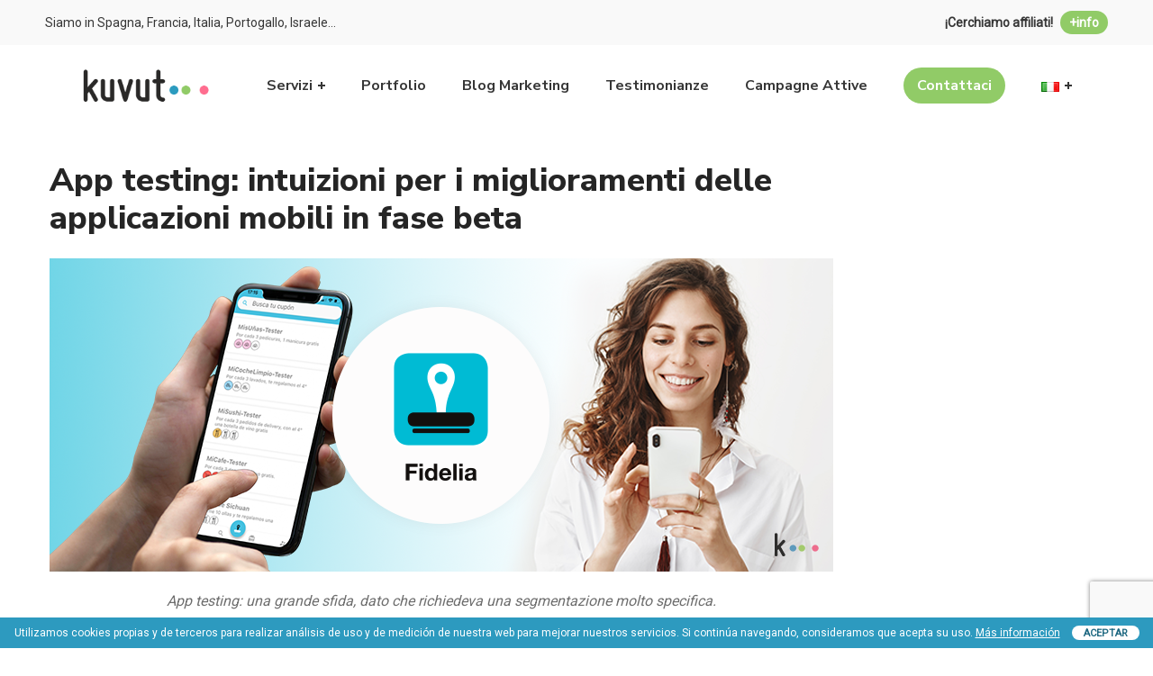

--- FILE ---
content_type: text/html; charset=UTF-8
request_url: https://kuvut.com/business/it/portfolio/download-app/app-testing-intuizioni-per-i-miglioramenti-delle-applicazioni-mobili-in-fase-beta/
body_size: 28667
content:
<!DOCTYPE html><html lang="it-IT"><head><meta http-equiv="Content-Type" content="text/html; charset=UTF-8"><meta name="viewport" content="width=device-width, initial-scale=1, maximum-scale=1"><meta http-equiv="X-UA-Compatible" content="IE=Edge"><meta name='robots' content='index, follow, max-image-preview:large, max-snippet:-1, max-video-preview:-1' /><style>img:is([sizes="auto" i], [sizes^="auto," i]) { contain-intrinsic-size: 3000px 1500px }</style><title>App testing: intuizioni per i miglioramenti delle applicazioni mobili in fase beta - Kuvut</title><meta name="description" content="App testing: attraverso una profonda segmentazione del nostro database, abbiamo selezionato il target secondo le specifiche del marchio." /><link rel="canonical" href="https://kuvut.com/business/it/portfolio/download-app/app-testing-intuizioni-per-i-miglioramenti-delle-applicazioni-mobili-in-fase-beta/" /><meta property="og:locale" content="it_IT" /><meta property="og:type" content="article" /><meta property="og:title" content="App testing: intuizioni per i miglioramenti delle applicazioni mobili in fase beta - Kuvut" /><meta property="og:description" content="App testing: attraverso una profonda segmentazione del nostro database, abbiamo selezionato il target secondo le specifiche del marchio." /><meta property="og:url" content="https://kuvut.com/business/it/portfolio/download-app/app-testing-intuizioni-per-i-miglioramenti-delle-applicazioni-mobili-in-fase-beta/" /><meta property="og:site_name" content="Kuvut" /><meta property="article:modified_time" content="2021-08-26T15:19:24+00:00" /><meta property="og:image" content="https://kuvut.com/business/wp-content/uploads/2021/08/panel-consumatori.png" /><meta property="og:image:width" content="800" /><meta property="og:image:height" content="800" /><meta property="og:image:type" content="image/png" /><meta name="twitter:card" content="summary_large_image" /><meta name="twitter:label1" content="Tempo di lettura stimato" /><meta name="twitter:data1" content="2 minuti" /> <script type="application/ld+json" class="yoast-schema-graph">{"@context":"https://schema.org","@graph":[{"@type":"WebPage","@id":"https://kuvut.com/business/it/portfolio/download-app/app-testing-intuizioni-per-i-miglioramenti-delle-applicazioni-mobili-in-fase-beta/","url":"https://kuvut.com/business/it/portfolio/download-app/app-testing-intuizioni-per-i-miglioramenti-delle-applicazioni-mobili-in-fase-beta/","name":"App testing: intuizioni per i miglioramenti delle applicazioni mobili in fase beta - Kuvut","isPartOf":{"@id":"https://kuvut.com/business/it/#website"},"primaryImageOfPage":{"@id":"https://kuvut.com/business/it/portfolio/download-app/app-testing-intuizioni-per-i-miglioramenti-delle-applicazioni-mobili-in-fase-beta/#primaryimage"},"image":{"@id":"https://kuvut.com/business/it/portfolio/download-app/app-testing-intuizioni-per-i-miglioramenti-delle-applicazioni-mobili-in-fase-beta/#primaryimage"},"thumbnailUrl":"https://kuvut.com/business/wp-content/uploads/2021/08/panel-consumatori.png","datePublished":"2021-08-26T15:17:46+00:00","dateModified":"2021-08-26T15:19:24+00:00","description":"App testing: attraverso una profonda segmentazione del nostro database, abbiamo selezionato il target secondo le specifiche del marchio.","breadcrumb":{"@id":"https://kuvut.com/business/it/portfolio/download-app/app-testing-intuizioni-per-i-miglioramenti-delle-applicazioni-mobili-in-fase-beta/#breadcrumb"},"inLanguage":"it-IT","potentialAction":[{"@type":"ReadAction","target":["https://kuvut.com/business/it/portfolio/download-app/app-testing-intuizioni-per-i-miglioramenti-delle-applicazioni-mobili-in-fase-beta/"]}]},{"@type":"ImageObject","inLanguage":"it-IT","@id":"https://kuvut.com/business/it/portfolio/download-app/app-testing-intuizioni-per-i-miglioramenti-delle-applicazioni-mobili-in-fase-beta/#primaryimage","url":"https://kuvut.com/business/wp-content/uploads/2021/08/panel-consumatori.png","contentUrl":"https://kuvut.com/business/wp-content/uploads/2021/08/panel-consumatori.png","width":800,"height":800,"caption":"Test app"},{"@type":"BreadcrumbList","@id":"https://kuvut.com/business/it/portfolio/download-app/app-testing-intuizioni-per-i-miglioramenti-delle-applicazioni-mobili-in-fase-beta/#breadcrumb","itemListElement":[{"@type":"ListItem","position":1,"name":"Portada","item":"https://kuvut.com/business/it/"},{"@type":"ListItem","position":2,"name":"Portfolio","item":"https://kuvut.com/business/it/portfolio/"},{"@type":"ListItem","position":3,"name":"App testing: intuizioni per i miglioramenti delle applicazioni mobili in fase beta"}]},{"@type":"WebSite","@id":"https://kuvut.com/business/it/#website","url":"https://kuvut.com/business/it/","name":"Kuvut","description":"Marketing Participativo","publisher":{"@id":"https://kuvut.com/business/it/#organization"},"potentialAction":[{"@type":"SearchAction","target":{"@type":"EntryPoint","urlTemplate":"https://kuvut.com/business/it/?s={search_term_string}"},"query-input":{"@type":"PropertyValueSpecification","valueRequired":true,"valueName":"search_term_string"}}],"inLanguage":"it-IT"},{"@type":"Organization","@id":"https://kuvut.com/business/it/#organization","name":"Agencia Kuvut","url":"https://kuvut.com/business/it/","logo":{"@type":"ImageObject","inLanguage":"it-IT","@id":"https://kuvut.com/business/it/#/schema/logo/image/","url":"https://kuvut.com/business/wp-content/uploads/2020/11/logo-white.png","contentUrl":"https://kuvut.com/business/wp-content/uploads/2020/11/logo-white.png","width":400,"height":111,"caption":"Agencia Kuvut"},"image":{"@id":"https://kuvut.com/business/it/#/schema/logo/image/"}}]}</script> <link rel='dns-prefetch' href='//fonts.googleapis.com' /><link rel='preconnect' href='https://fonts.gstatic.com' crossorigin /><style>.lazyload,
			.lazyloading {
				max-width: 100%;
			}</style> <script type="text/javascript">window._wpemojiSettings = {"baseUrl":"https:\/\/s.w.org\/images\/core\/emoji\/16.0.1\/72x72\/","ext":".png","svgUrl":"https:\/\/s.w.org\/images\/core\/emoji\/16.0.1\/svg\/","svgExt":".svg","source":{"concatemoji":"https:\/\/kuvut.com\/business\/wp-includes\/js\/wp-emoji-release.min.js?ver=6.8.3"}};
/*! This file is auto-generated */
!function(s,n){var o,i,e;function c(e){try{var t={supportTests:e,timestamp:(new Date).valueOf()};sessionStorage.setItem(o,JSON.stringify(t))}catch(e){}}function p(e,t,n){e.clearRect(0,0,e.canvas.width,e.canvas.height),e.fillText(t,0,0);var t=new Uint32Array(e.getImageData(0,0,e.canvas.width,e.canvas.height).data),a=(e.clearRect(0,0,e.canvas.width,e.canvas.height),e.fillText(n,0,0),new Uint32Array(e.getImageData(0,0,e.canvas.width,e.canvas.height).data));return t.every(function(e,t){return e===a[t]})}function u(e,t){e.clearRect(0,0,e.canvas.width,e.canvas.height),e.fillText(t,0,0);for(var n=e.getImageData(16,16,1,1),a=0;a<n.data.length;a++)if(0!==n.data[a])return!1;return!0}function f(e,t,n,a){switch(t){case"flag":return n(e,"\ud83c\udff3\ufe0f\u200d\u26a7\ufe0f","\ud83c\udff3\ufe0f\u200b\u26a7\ufe0f")?!1:!n(e,"\ud83c\udde8\ud83c\uddf6","\ud83c\udde8\u200b\ud83c\uddf6")&&!n(e,"\ud83c\udff4\udb40\udc67\udb40\udc62\udb40\udc65\udb40\udc6e\udb40\udc67\udb40\udc7f","\ud83c\udff4\u200b\udb40\udc67\u200b\udb40\udc62\u200b\udb40\udc65\u200b\udb40\udc6e\u200b\udb40\udc67\u200b\udb40\udc7f");case"emoji":return!a(e,"\ud83e\udedf")}return!1}function g(e,t,n,a){var r="undefined"!=typeof WorkerGlobalScope&&self instanceof WorkerGlobalScope?new OffscreenCanvas(300,150):s.createElement("canvas"),o=r.getContext("2d",{willReadFrequently:!0}),i=(o.textBaseline="top",o.font="600 32px Arial",{});return e.forEach(function(e){i[e]=t(o,e,n,a)}),i}function t(e){var t=s.createElement("script");t.src=e,t.defer=!0,s.head.appendChild(t)}"undefined"!=typeof Promise&&(o="wpEmojiSettingsSupports",i=["flag","emoji"],n.supports={everything:!0,everythingExceptFlag:!0},e=new Promise(function(e){s.addEventListener("DOMContentLoaded",e,{once:!0})}),new Promise(function(t){var n=function(){try{var e=JSON.parse(sessionStorage.getItem(o));if("object"==typeof e&&"number"==typeof e.timestamp&&(new Date).valueOf()<e.timestamp+604800&&"object"==typeof e.supportTests)return e.supportTests}catch(e){}return null}();if(!n){if("undefined"!=typeof Worker&&"undefined"!=typeof OffscreenCanvas&&"undefined"!=typeof URL&&URL.createObjectURL&&"undefined"!=typeof Blob)try{var e="postMessage("+g.toString()+"("+[JSON.stringify(i),f.toString(),p.toString(),u.toString()].join(",")+"));",a=new Blob([e],{type:"text/javascript"}),r=new Worker(URL.createObjectURL(a),{name:"wpTestEmojiSupports"});return void(r.onmessage=function(e){c(n=e.data),r.terminate(),t(n)})}catch(e){}c(n=g(i,f,p,u))}t(n)}).then(function(e){for(var t in e)n.supports[t]=e[t],n.supports.everything=n.supports.everything&&n.supports[t],"flag"!==t&&(n.supports.everythingExceptFlag=n.supports.everythingExceptFlag&&n.supports[t]);n.supports.everythingExceptFlag=n.supports.everythingExceptFlag&&!n.supports.flag,n.DOMReady=!1,n.readyCallback=function(){n.DOMReady=!0}}).then(function(){return e}).then(function(){var e;n.supports.everything||(n.readyCallback(),(e=n.source||{}).concatemoji?t(e.concatemoji):e.wpemoji&&e.twemoji&&(t(e.twemoji),t(e.wpemoji)))}))}((window,document),window._wpemojiSettings);</script> <style id='wp-emoji-styles-inline-css' type='text/css'>img.wp-smiley, img.emoji {
		display: inline !important;
		border: none !important;
		box-shadow: none !important;
		height: 1em !important;
		width: 1em !important;
		margin: 0 0.07em !important;
		vertical-align: -0.1em !important;
		background: none !important;
		padding: 0 !important;
	}</style><link rel='stylesheet' id='wp-block-library-css' href='https://kuvut.com/business/wp-includes/css/dist/block-library/style.min.css?ver=6.8.3' type='text/css' media='all' /><style id='classic-theme-styles-inline-css' type='text/css'>/*! This file is auto-generated */
.wp-block-button__link{color:#fff;background-color:#32373c;border-radius:9999px;box-shadow:none;text-decoration:none;padding:calc(.667em + 2px) calc(1.333em + 2px);font-size:1.125em}.wp-block-file__button{background:#32373c;color:#fff;text-decoration:none}</style><style id='global-styles-inline-css' type='text/css'>:root{--wp--preset--aspect-ratio--square: 1;--wp--preset--aspect-ratio--4-3: 4/3;--wp--preset--aspect-ratio--3-4: 3/4;--wp--preset--aspect-ratio--3-2: 3/2;--wp--preset--aspect-ratio--2-3: 2/3;--wp--preset--aspect-ratio--16-9: 16/9;--wp--preset--aspect-ratio--9-16: 9/16;--wp--preset--color--black: #000000;--wp--preset--color--cyan-bluish-gray: #abb8c3;--wp--preset--color--white: #ffffff;--wp--preset--color--pale-pink: #f78da7;--wp--preset--color--vivid-red: #cf2e2e;--wp--preset--color--luminous-vivid-orange: #ff6900;--wp--preset--color--luminous-vivid-amber: #fcb900;--wp--preset--color--light-green-cyan: #7bdcb5;--wp--preset--color--vivid-green-cyan: #00d084;--wp--preset--color--pale-cyan-blue: #8ed1fc;--wp--preset--color--vivid-cyan-blue: #0693e3;--wp--preset--color--vivid-purple: #9b51e0;--wp--preset--gradient--vivid-cyan-blue-to-vivid-purple: linear-gradient(135deg,rgba(6,147,227,1) 0%,rgb(155,81,224) 100%);--wp--preset--gradient--light-green-cyan-to-vivid-green-cyan: linear-gradient(135deg,rgb(122,220,180) 0%,rgb(0,208,130) 100%);--wp--preset--gradient--luminous-vivid-amber-to-luminous-vivid-orange: linear-gradient(135deg,rgba(252,185,0,1) 0%,rgba(255,105,0,1) 100%);--wp--preset--gradient--luminous-vivid-orange-to-vivid-red: linear-gradient(135deg,rgba(255,105,0,1) 0%,rgb(207,46,46) 100%);--wp--preset--gradient--very-light-gray-to-cyan-bluish-gray: linear-gradient(135deg,rgb(238,238,238) 0%,rgb(169,184,195) 100%);--wp--preset--gradient--cool-to-warm-spectrum: linear-gradient(135deg,rgb(74,234,220) 0%,rgb(151,120,209) 20%,rgb(207,42,186) 40%,rgb(238,44,130) 60%,rgb(251,105,98) 80%,rgb(254,248,76) 100%);--wp--preset--gradient--blush-light-purple: linear-gradient(135deg,rgb(255,206,236) 0%,rgb(152,150,240) 100%);--wp--preset--gradient--blush-bordeaux: linear-gradient(135deg,rgb(254,205,165) 0%,rgb(254,45,45) 50%,rgb(107,0,62) 100%);--wp--preset--gradient--luminous-dusk: linear-gradient(135deg,rgb(255,203,112) 0%,rgb(199,81,192) 50%,rgb(65,88,208) 100%);--wp--preset--gradient--pale-ocean: linear-gradient(135deg,rgb(255,245,203) 0%,rgb(182,227,212) 50%,rgb(51,167,181) 100%);--wp--preset--gradient--electric-grass: linear-gradient(135deg,rgb(202,248,128) 0%,rgb(113,206,126) 100%);--wp--preset--gradient--midnight: linear-gradient(135deg,rgb(2,3,129) 0%,rgb(40,116,252) 100%);--wp--preset--font-size--small: 13px;--wp--preset--font-size--medium: 20px;--wp--preset--font-size--large: 36px;--wp--preset--font-size--x-large: 42px;--wp--preset--spacing--20: 0.44rem;--wp--preset--spacing--30: 0.67rem;--wp--preset--spacing--40: 1rem;--wp--preset--spacing--50: 1.5rem;--wp--preset--spacing--60: 2.25rem;--wp--preset--spacing--70: 3.38rem;--wp--preset--spacing--80: 5.06rem;--wp--preset--shadow--natural: 6px 6px 9px rgba(0, 0, 0, 0.2);--wp--preset--shadow--deep: 12px 12px 50px rgba(0, 0, 0, 0.4);--wp--preset--shadow--sharp: 6px 6px 0px rgba(0, 0, 0, 0.2);--wp--preset--shadow--outlined: 6px 6px 0px -3px rgba(255, 255, 255, 1), 6px 6px rgba(0, 0, 0, 1);--wp--preset--shadow--crisp: 6px 6px 0px rgba(0, 0, 0, 1);}:where(.is-layout-flex){gap: 0.5em;}:where(.is-layout-grid){gap: 0.5em;}body .is-layout-flex{display: flex;}.is-layout-flex{flex-wrap: wrap;align-items: center;}.is-layout-flex > :is(*, div){margin: 0;}body .is-layout-grid{display: grid;}.is-layout-grid > :is(*, div){margin: 0;}:where(.wp-block-columns.is-layout-flex){gap: 2em;}:where(.wp-block-columns.is-layout-grid){gap: 2em;}:where(.wp-block-post-template.is-layout-flex){gap: 1.25em;}:where(.wp-block-post-template.is-layout-grid){gap: 1.25em;}.has-black-color{color: var(--wp--preset--color--black) !important;}.has-cyan-bluish-gray-color{color: var(--wp--preset--color--cyan-bluish-gray) !important;}.has-white-color{color: var(--wp--preset--color--white) !important;}.has-pale-pink-color{color: var(--wp--preset--color--pale-pink) !important;}.has-vivid-red-color{color: var(--wp--preset--color--vivid-red) !important;}.has-luminous-vivid-orange-color{color: var(--wp--preset--color--luminous-vivid-orange) !important;}.has-luminous-vivid-amber-color{color: var(--wp--preset--color--luminous-vivid-amber) !important;}.has-light-green-cyan-color{color: var(--wp--preset--color--light-green-cyan) !important;}.has-vivid-green-cyan-color{color: var(--wp--preset--color--vivid-green-cyan) !important;}.has-pale-cyan-blue-color{color: var(--wp--preset--color--pale-cyan-blue) !important;}.has-vivid-cyan-blue-color{color: var(--wp--preset--color--vivid-cyan-blue) !important;}.has-vivid-purple-color{color: var(--wp--preset--color--vivid-purple) !important;}.has-black-background-color{background-color: var(--wp--preset--color--black) !important;}.has-cyan-bluish-gray-background-color{background-color: var(--wp--preset--color--cyan-bluish-gray) !important;}.has-white-background-color{background-color: var(--wp--preset--color--white) !important;}.has-pale-pink-background-color{background-color: var(--wp--preset--color--pale-pink) !important;}.has-vivid-red-background-color{background-color: var(--wp--preset--color--vivid-red) !important;}.has-luminous-vivid-orange-background-color{background-color: var(--wp--preset--color--luminous-vivid-orange) !important;}.has-luminous-vivid-amber-background-color{background-color: var(--wp--preset--color--luminous-vivid-amber) !important;}.has-light-green-cyan-background-color{background-color: var(--wp--preset--color--light-green-cyan) !important;}.has-vivid-green-cyan-background-color{background-color: var(--wp--preset--color--vivid-green-cyan) !important;}.has-pale-cyan-blue-background-color{background-color: var(--wp--preset--color--pale-cyan-blue) !important;}.has-vivid-cyan-blue-background-color{background-color: var(--wp--preset--color--vivid-cyan-blue) !important;}.has-vivid-purple-background-color{background-color: var(--wp--preset--color--vivid-purple) !important;}.has-black-border-color{border-color: var(--wp--preset--color--black) !important;}.has-cyan-bluish-gray-border-color{border-color: var(--wp--preset--color--cyan-bluish-gray) !important;}.has-white-border-color{border-color: var(--wp--preset--color--white) !important;}.has-pale-pink-border-color{border-color: var(--wp--preset--color--pale-pink) !important;}.has-vivid-red-border-color{border-color: var(--wp--preset--color--vivid-red) !important;}.has-luminous-vivid-orange-border-color{border-color: var(--wp--preset--color--luminous-vivid-orange) !important;}.has-luminous-vivid-amber-border-color{border-color: var(--wp--preset--color--luminous-vivid-amber) !important;}.has-light-green-cyan-border-color{border-color: var(--wp--preset--color--light-green-cyan) !important;}.has-vivid-green-cyan-border-color{border-color: var(--wp--preset--color--vivid-green-cyan) !important;}.has-pale-cyan-blue-border-color{border-color: var(--wp--preset--color--pale-cyan-blue) !important;}.has-vivid-cyan-blue-border-color{border-color: var(--wp--preset--color--vivid-cyan-blue) !important;}.has-vivid-purple-border-color{border-color: var(--wp--preset--color--vivid-purple) !important;}.has-vivid-cyan-blue-to-vivid-purple-gradient-background{background: var(--wp--preset--gradient--vivid-cyan-blue-to-vivid-purple) !important;}.has-light-green-cyan-to-vivid-green-cyan-gradient-background{background: var(--wp--preset--gradient--light-green-cyan-to-vivid-green-cyan) !important;}.has-luminous-vivid-amber-to-luminous-vivid-orange-gradient-background{background: var(--wp--preset--gradient--luminous-vivid-amber-to-luminous-vivid-orange) !important;}.has-luminous-vivid-orange-to-vivid-red-gradient-background{background: var(--wp--preset--gradient--luminous-vivid-orange-to-vivid-red) !important;}.has-very-light-gray-to-cyan-bluish-gray-gradient-background{background: var(--wp--preset--gradient--very-light-gray-to-cyan-bluish-gray) !important;}.has-cool-to-warm-spectrum-gradient-background{background: var(--wp--preset--gradient--cool-to-warm-spectrum) !important;}.has-blush-light-purple-gradient-background{background: var(--wp--preset--gradient--blush-light-purple) !important;}.has-blush-bordeaux-gradient-background{background: var(--wp--preset--gradient--blush-bordeaux) !important;}.has-luminous-dusk-gradient-background{background: var(--wp--preset--gradient--luminous-dusk) !important;}.has-pale-ocean-gradient-background{background: var(--wp--preset--gradient--pale-ocean) !important;}.has-electric-grass-gradient-background{background: var(--wp--preset--gradient--electric-grass) !important;}.has-midnight-gradient-background{background: var(--wp--preset--gradient--midnight) !important;}.has-small-font-size{font-size: var(--wp--preset--font-size--small) !important;}.has-medium-font-size{font-size: var(--wp--preset--font-size--medium) !important;}.has-large-font-size{font-size: var(--wp--preset--font-size--large) !important;}.has-x-large-font-size{font-size: var(--wp--preset--font-size--x-large) !important;}
:where(.wp-block-post-template.is-layout-flex){gap: 1.25em;}:where(.wp-block-post-template.is-layout-grid){gap: 1.25em;}
:where(.wp-block-columns.is-layout-flex){gap: 2em;}:where(.wp-block-columns.is-layout-grid){gap: 2em;}
:root :where(.wp-block-pullquote){font-size: 1.5em;line-height: 1.6;}</style><link rel='stylesheet' id='front-estilos-css' href='https://kuvut.com/business/wp-content/plugins/asesor-cookies-para-la-ley-en-espana/html/front/estilos.css?ver=6.8.3' type='text/css' media='all' /><link rel='stylesheet' id='contact-form-7-css' href='https://kuvut.com/business/wp-content/plugins/contact-form-7/includes/css/styles.css?ver=6.1.2' type='text/css' media='all' /><link rel='stylesheet' id='wpos-slick-style-css' href='https://kuvut.com/business/wp-content/plugins/wp-logo-showcase-responsive-slider-slider/assets/css/slick.css?ver=3.8.5' type='text/css' media='all' /><link rel='stylesheet' id='wpls-public-style-css' href='https://kuvut.com/business/wp-content/plugins/wp-logo-showcase-responsive-slider-slider/assets/css/wpls-public.css?ver=3.8.5' type='text/css' media='all' /><link rel='stylesheet' id='seofy-default-style-css' href='https://kuvut.com/business/wp-content/themes/seofy/style.css?ver=6.8.3' type='text/css' media='all' /><link rel='stylesheet' id='flaticon-css' href='https://kuvut.com/business/wp-content/themes/seofy/fonts/flaticon/flaticon.css?ver=6.8.3' type='text/css' media='all' /><link rel='stylesheet' id='vc_font_awesome_5_shims-css' href='https://kuvut.com/business/wp-content/plugins/js_composer/assets/lib/vendor/node_modules/@fortawesome/fontawesome-free/css/v4-shims.min.css?ver=8.4.1' type='text/css' media='all' /><link rel='stylesheet' id='vc_font_awesome_5-css' href='https://kuvut.com/business/wp-content/themes/seofy/css/libs/all.min.css?ver=6.8.3' type='text/css' media='all' /><link rel='stylesheet' id='seofy-main-css' href='https://kuvut.com/business/wp-content/themes/seofy/css/main.css?ver=6.8.3' type='text/css' media='all' /><style id='seofy-main-inline-css' type='text/css'>body {font-size: 16px;line-height: 1.875;font-weight: 400;color: #6e6e6e;}body,.author-info_name,.seofy_module_message_box .message_content .message_title,.seofy_module_videobox .title,.vc_row .vc_toggle .vc_toggle_title h4,.single_team_page .team-info_wrapper .team-info_item span,.wpb-js-composer .vc_row .vc_tta.vc_general .vc_tta-panel-title > a span,.wpb-js-composer .wgl-container .vc_row .vc_pie_chart .wpb_pie_chart_heading,.seofy_module_time_line_vertical .time_line-title{font-family: Roboto;}select,ul.wgl-pagination li span,.blog-post.format-quote .blog-post_quote-author-pos,.seofy_module_testimonials .testimonials_quote,.recent-posts-widget .meta-wrapper a:hover,.tagcloud a,blockquote cite,#comments .comment-reply-link:hover,body input::placeholder,body textarea::placeholder,.share_post-container:hover > a,.vc_row .vc_toggle .vc_toggle_icon{color: #6e6e6e;}.seofy_module_carousel .slick-prev:after,.seofy_module_carousel .slick-next:after{border-color: #6e6e6e;}.seofy_module_title .external_link .button-read-more {line-height: 1.875;}h1,h2,h3,h4,h5,h6,h1 span,h2 span,h3 span,h4 span,h5 span,h6 span,h1 a,h2 a,h3 a,h4 a,h5 a,h6 a,.page-header .page-header_title,.button-read-more,.blog-post_cats,.cats_post,.column1 .item_title a,.seofy_twitter .twitt_title,.tagcloud-wrapper .title_tags,.strip_template .strip-item a span,.single_team_page .team-single_speaches-info .speech-info_desc span,.shortcode_tab_item_title,.index_number,.primary-nav.footer-menu .menu-item a{font-family: Dosis;font-weight: 800;}#main ol > li:before,blockquote,body .widget_rss ul li .rss-date,body .widget .widget-title,label,legend,.author-info_content .author-info_name,.blog-post.format-quote .blog-post_quote-author,.blog-post_link>.link_post,.blog-post_quote-text,.blog-post_views-wrap .counts,.blog-post_meta-date .date_post span,.countdown-section .countdown-amount,.custom-header-font,.comments-title .number-comments,.dropcap,.seofy_module_counter .counter_value_wrap,.seofy_module_counter .counter_value_hide,.seofy_module_double_headings,.seofy_module_infobox .infobox_icon_container .infobox_icon_number,.seofy_module_pricing_plan .pricing_price_wrap,.isotope-filter a .number_filter,.mashsb-count .counts,.mashsb-box .mashsb-buttons a .text,.prev-link,.next-link,.vc_row .vc_tta.vc_general.vc_tta-style-accordion_bordered .vc_tta-panel-title>a span,.wgl_timetabs .timetabs_headings .wgl_tab .tab_title,.widget.seofy_widget.seofy_banner-widget .banner-widget_text,.widget.seofy_widget.seofy_banner-widget .banner-widget_text_bg,.blog-post_meta-categories a,.blog-post_meta-categories span,.blog-post_meta-date .date_post,.seofy_module_counter .counter_title,.seofy_module_progress_bar .progress_label,.seofy_module_progress_bar .progress_value,.seofy_module_progress_bar .progress_units,.isotope-filter a,.heading_subtitle,.info_prev-link_wrapper a,.info_next-link_wrapper a,.widget.widget_wgl_posts .recent-posts-widget li > .recent-posts-content .post_title,.page-header_breadcrumbs .breadcrumbs,.single_meta .single_info-share_social-wpapper > span.share_title,.single_team_page .team-single_speaches-info .speech-info_day,.single_team_page .team-info_wrapper .team-info_item,.wgl_portfolio_item-meta .post_cats,.single_team_page .team-info_wrapper .team-info_item,.portfolio_info_item-info_desc h5,.single_info-share_social-wpapper > span{font-family: Dosis;}.banner_404,.wgl_portfolio_single-item .tagcloud .tagcloud_desc,.wgl_timetabs .timetabs_data .timetabs_item .item_time,.wgl_timetabs .timetabs_data .timetabs_item .content-wrapper .item_title,.wpb-js-composer .wgl-container .vc_row .vc_pie_chart .vc_pie_chart_value{font-family: Dosis;color: #252525;}#comments .comment-reply-link,ul.wgl-pagination li a,body .footer select option,body .widget .widget-title,blockquote,h1,h2,h3,h4,h5,h6,h1 span,h2 span,h3 span,h4 span,h5 span,h6 span,h1 a,h2 a,h3 a,h4 a,h5 a,h6 a,h3#reply-title a,ul.wgl-pagination li span.current,ul.wgl-pagination li a:hover,.seofy_module_carousel .slick-prev:after,.seofy_module_carousel .slick-next:after,.prev-link-info_wrapper,.next-link-info_wrapper,.author-info_wrapper .title_soc_share,.author-widget_title,.blog-post_quote-author,.header_search.search_standard .header_search-field .search-form:after,.calendar_wrap tbody,.comment_author_says,.comment_author_says a,.single_meta .blog-post_share-wrap > span.share_title,.seofy_module_counter .counter_title,.single_meta .single_info-share_social-wpapper > span.share_title,.seofy_module_double_headings .heading_title,.seofy_module_testimonials .testimonials_item .testimonials_content_wrap .testimonials_name,.seofy_module_progress_bar .progress_label,.seofy_module_progress_bar .progress_value,.seofy_module_progress_bar .progress_units,.seofy_module_pricing_plan .pricing_plan_wrap .pricing_content > ul > li > b,.seofy_module_pricing_plan .pricing_plan_wrap .pricing_price_wrap,.tagcloud-wrapper .title_tags,.item_title a,.single_info-share_social-wpapper > span,.wgl_module_title.item_title .carousel_arrows a span:after,.wgl_module_team.info_under_image .team-department,.widget_search .search-form:after,.widget.widget_archive ul li:before,.widget.widget_recent_entries ul li:before,.widget.widget_meta ul li:before,.widget.widget_categories ul li:before,.widget.widget_wgl_posts .recent-posts-widget .post_title a,.widget.widget_archive ul li,.widget.widget_pages ul li,.widget.widget_meta ul li,.widget.widget_recent_comments ul li,.widget.widget_recent_entries ul li,.widget.widget_nav_menu ul li,.widget.widget_categories ul li,.wpb-js-composer .vc_row .vc_general.vc_tta-tabs .vc_tta-tabs-list .vc_tta-tab > a,.wpb-js-composer .wgl-container .vc_chart.vc_round-chart[data-vc-legend="1"] .vc_chart-legend li,.wpb-js-composer .wgl-container .vc_row .vc_general.vc_tta.vc_tta-accordion .vc_tta-panels-container .vc_tta-panel .vc_tta-panel-heading .vc_tta-panel-title,.wpb-js-composer .wgl-container .vc_row .vc_general.vc_tta.vc_tta-accordion .vc_tta-panels-container .vc_tta-panel.vc_active .vc_tta-panel-heading .vc_tta-panel-title > a .vc_tta-controls-icon,.wpb-js-composer .wgl-container .vc_row .vc_toggle.vc_toggle_active .vc_toggle_title .vc_toggle_icon,.wgl_timetabs .timetabs_headings .wgl_tab.active .tab_title,.wgl_timetabs .timetabs_headings .wgl_tab:hover .tab_title,.isotope-filter.filter_def a .number_filter,.inside_image .wgl_portfolio_item-title .title,.isotope-filter a:not(.active):not(:hover),ul.wp-block-archives.wp-block-archives-list li,ul.wp-block-latest-posts li,ul.wp-block-categories.wp-block-categories-list li{color: #252525;}input::-webkit-input-placeholder,textarea::-webkit-input-placeholder,input:-moz-placeholder,textarea:-moz-placeholder,input::-moz-placeholder,textarea::-moz-placeholder,input:-ms-input-placeholder,textarea:-ms-input-placeholder{color: #252525;}.seofy_module_title .carousel_arrows a span {background: #252525;}.seofy_module_infobox.infobox_alignment_left.title_divider .infobox_title:before,.seofy_module_infobox.infobox_alignment_right.title_divider .infobox_title:before{background-color: #252525;} .blog-post_cats span a:hover,.cats_post span a:hover,.cats_post a:hover{background-color: #252525 !important;}.seofy_module_title .carousel_arrows a span:before {border-color: #252525;}.wgl-theme-header .wgl-sticky-header .header_search{height: 100px !important;}#scroll_up {background-color: #c10e0e;color: #ffffff;}.wgl-sticky-header .wgl-header-row .primary-nav .lavalamp-object{background-color: #404040;}.primary-nav>div>ul,.primary-nav>ul,.primary-nav ul li.mega-menu-links > ul > li{font-family: Nunito Sans;font-weight: 700;line-height: 30px;font-size: 16px;}.primary-nav ul li ul,.wpml-ls,.primary-nav ul li div.mega-menu-container{font-family: Nunito Sans;font-weight: 600;line-height: 30px;font-size: 16px;}.wgl-theme-header .header_search-field,.primary-nav ul li ul,.primary-nav ul li div.mega-menu-container,.wgl-theme-header .woo_mini_cart,.wpml-ls-legacy-dropdown .wpml-ls-current-language .wpml-ls-sub-menu{background-color: rgba(255,255,255,1);color: #232323;}.wgl-header-row-section_top .primary-nav .lavalamp-object{background-color: rgba(255,255,255,1);}.wgl-header-row-section_middle .primary-nav .lavalamp-object{background-color: rgba(255,255,255,1);}.wgl-header-row-section_bottom .primary-nav .lavalamp-object{background-color: rgba(254,254,254,0.5);}.mobile_nav_wrapper,.wgl-menu_outer,.mobile_nav_wrapper .primary-nav ul li ul.sub-menu,.mobile_nav_wrapper .primary-nav ul li.mega-menu-links > ul.mega-menu > li > ul > li ul,.mobile_nav_wrapper .primary-nav ul li.mega-menu-links > ul.mega-menu > li > ul{background-color: rgba(34,35,40,1);color: #ffffff;}button,a:hover .wgl-icon,button:focus,button:active,h3#reply-title a:hover,input[type='submit']:focus,input[type='submit']:active,input[type="submit"]:hover,.author-info_social-wrapper,.button-read-more,.button-read-more:hover,.blog-post_title i,.blog-post_link>.link_post:hover,.blog-post.format-standard.link .blog-post_title:before,.blog-post_cats span,.blog-post_title a:hover,.blog-posts .meta-wrapper a:hover,.share_link span.fa:hover,.share_post span.fa:hover,.calendar_wrap thead,.copyright a:hover,.comment_author_says a:hover,.dropcap,.meta-wrapper > span.author_post a,.blog-post_wrapper .share_post-container:hover > a,.seofy_submit_wrapper:hover > i,.seofy_custom_button i,.seofy_custom_text a,.seofy_module_button a:hover,.seofy_module_carousel .slick-prev:hover:after,.seofy_module_carousel .slick-next:hover:after,.seofy_module_counter .counter_icon,.seofy_module_counter .counter_value_wrap,.seofy_module_counter .counter_value_wrap .counter_value_suffix,.seofy_module_demo_item .di_title-wrap .di_subtitle,.seofy_module_demo_item .di_title_wrap a:hover .di_title,.seofy_module_double_headings .heading_subtitle,.seofy_module_social .soc_icon:hover,.seofy_module_testimonials .testimonials_quote:before,.seofy_module_infobox .infobox_icon,.seofy_twitter a,.header_search .header_search-button > i:hover,.header_search-field .search-form:after,.next-link_wrapper .image_next.no_image:before,.next-link_wrapper .image_next:after,.prev-link_wrapper .image_prev:after,.prev-link_wrapper .image_prev.no_image:before,.single_team_page .team-info_wrapper .team-department span,.single_team_page .team-single_speaches-info .speech-info_desc span,.header_search .header_search-button > i:hover,.load_more_item:hover,.load_more_works:hover,.mc_form_inside #mc_signup_submit:hover,.meta-wrapper a:hover,.primary-nav ul li ul .menu-item.current-menu-item > a,.primary-nav ul ul li.menu-item.current-menu-ancestor > a,.primary-nav ul ul li.menu-item.current-menu-item > a,.primary-nav ul li ul .menu-item:hover > a,.primary-nav ul li ul .menu-item.back:hover > a,.primary-nav ul li ul .menu-item.back:hover:before,.vc_wp_custommenu .menu .menu-item.current-menu-item > a,.single_team_page .team-info_wrapper .team-info_item a:hover,.single-member-page .member-icon:hover,.single-member-page .team-link:hover,.single_team_page .team-single_speaches-info .speech-info_day,.team-icons .member-icon:hover,.under_image .wgl_portfolio_item-meta .post_cats,.vc_wp_custommenu .menu .menu-item.current-menu-ancestor > a,.wgl_timetabs .timetabs_headings .wgl_tab.active .tab_subtitle,.wgl_timetabs .timetabs_headings .wgl_tab:hover .tab_subtitle,.wgl_portfolio_category-wrapper a:hover,.wgl-theme-header .wrapper .seofy_module_button a:hover,.wgl_module_team .team-item_info .team-item_titles .team-title:hover,.wgl-icon:hover,.wgl-theme-color,.wpb-js-composer .wgl-container .vc_row .vc_general.vc_tta.vc_tta-accordion .vc_tta-panels-container .vc_tta-panel .vc_tta-panel-heading .vc_tta-panel-title:hover,.wpb-js-composer .wgl-container .vc_row .vc_general.vc_tta.vc_tta-accordion .vc_tta-panels-container .vc_tta-panel .vc_tta-panel-heading .vc_tta-panel-title.vc_tta-controls-icon-position-right .vc_tta-controls-icon,.wpb-js-composer .wgl-container .vc_row .vc_general.vc_tta.vc_tta-accordion .vc_tta-panels-container .vc_tta-panel.vc_active .vc_tta-panel-heading .vc_tta-panel-title > a span,.wpb-js-composer .wgl-container .vc_row .vc_toggle .vc_toggle_title:hover,.wpb-js-composer .wgl-container .vc_row .vc_toggle .vc_toggle_title:hover h4,.wpb-js-composer .wgl-container .vc_row .vc_toggle .vc_toggle_title .vc_toggle_icon,.wpb-js-composer .wgl-container .vc_row .vc_toggle.vc_toggle_active .vc_toggle_title h4,.wpb-js-composer .vc_row .vc_tta.vc_general .vc_active .vc_tta-panel-title > a:before,.wpml-ls a:hover,.wpml-ls-legacy-dropdown .wpml-ls-current-language:hover > a,.wpml-ls-legacy-dropdown .wpml-ls-current-language a:hover,.header_search .header_search-button > i:hover,.meta-wrapper span:after,.meta-wrapper > span:before,.wgl_portfolio_item-meta .post_cats a:hover,.under_image .wgl_portfolio_item-title .title:hover,.seofy_module_services_3 .services_icon_wrapper .services_icon,.seofy_module_circuit_services .services_subtitle,.seofy_module_services_4 .services_icon,.seofy_module_services_4:hover .services_number,ul.wp-block-archives.wp-block-archives-list li a:hover,ul.wp-block-latest-posts li a:hover,ul.wp-block-categories.wp-block-categories-list li a:hover{color: #5e9abc;}.hover_links a:hover,header .header-link:hover{color: #5e9abc !important;}body .widget_nav_menu .current-menu-ancestor > a,body .widget_nav_menu .current-menu-item > a,body .widget_recent_entriesul li .post-date,body .widget_rss ul li .rss-date,.seofy_banner-widget .banner-widget_button:hover,.recent-posts-widget .meta-wrapper a,.widget.widget_archive ul li a:hover,.widget.widget_archive ul li a:hover,.widget.widget_categories ul li a:hover,.widget.widget_categories ul li a:hover,.widget.widget_recent_comments ul li a,.widget.widget_recent_comments ul li a,.widget.widget_recent_entries ul li:before,.widget.widget_recent_entries ul li:before,.widget.widget_pages ul li a:hover,.widget.widget_pages ul li a:hover,.widget.widget_meta ul li a:hover,.widget.widget_meta ul li a:hover,.widget.seofy_widget.seofy_banner-widget .banner-widget_button:hover,.widget.seofy_widget.seofy_banner-widget .banner-widget_button:hover,.widget.widget_recent_comments ul li a:hover,.widget.widget_recent_comments ul li a:hover,.widget.widget_recent_entries ul li a:hover,.widget.widget_recent_entries ul li a:hover,.widget.widget_nav_menu ul li a:hover,.widget.widget_nav_menu ul li a:hover,.widget.widget_wgl_posts .recent-posts-widget li > .recent-posts-content .post_title a:hover,.widget.widget_wgl_posts .recent-posts-widget li > .recent-posts-content .post_title a:hover,.recent-posts-widget .meta-wrapper a{color: #5e9abc;}.primary-nav ul li ul li:hover > a > span:before,.wpml-ls-legacy-dropdown .wpml-ls-sub-menu .wpml-ls-item a span:before,.primary-nav ul li ul li > a > span:before,.single_team_page .team-title:before,.isotope-filter a.active,.isotope-filter a:hover,.wgl-container ul.seofy_plus li:after,.wgl-container ul.seofy_plus li:before,.wgl-container ul.seofy_dash li:before,.seofy_module_double_headings .heading_title .heading_divider,.seofy_module_double_headings .heading_title .heading_divider:before,.seofy_module_double_headings .heading_title .heading_divider:after,ul.wp-block-archives.wp-block-archives-list li a:before,.wgl_portfolio_item-wrapper .swipebox:not(.title_sw):before,.wgl_portfolio_item-wrapper .swipebox:not(.title_sw):after{background: #5e9abc;}::selection,#comments .comment-reply-link:hover,#comments > h3:after,#sb_instagram .sbi_photo:before,#main ul.seofy_plus li:before,aside > .widget + .widget:before,button:hover,body .widget .widget-title .widget-title_dots,body .widget .widget-title .widget-title_dots:before,body .widget .widget-title .widget-title_dots:after,input[type="submit"],mark,span.highlighter,.button-read-more:after,.blog-post_cats span a,.calendar_wrap caption,.comment-reply-title:after,.seofy_divider .seofy_divider_line .seofy_divider_custom .divider_line,.seofy_module_cats .cats_item-count,.seofy_module_double_headings .heading_subtitle:after,.seofy_module_double_headings .heading_subtitle:before,.seofy_module_progress_bar .progress_bar,.seofy_module_progress_bar .progress_label_wrap:before,.seofy_module_infobox.type_tile:hover:before,.seofy_module_social.with_bg .soc_icon,.seofy_module_pricing_plan .pricing_plan_wrap.highlighted .pricing_header,.seofy_module_title:after,.seofy_module_title .carousel_arrows a:hover span,.seofy_module_videobox .videobox_link,.load_more_works,.mc_form_inside #mc_signup_submit,.vc_wp_custommenu .menu .menu-item a:before,.primary-nav > ul > li > a > span:after,.primary-nav ul li ul li > a span:before,.primary-nav ul li ul li > a:before,.primary-nav > ul:not(.lavalamp) > li.current-menu-item > a > span:after,.primary-nav > ul:not(.lavalamp) > li.current-menu-ancestor > a> span:after,.primary-nav ul li.mega-menu.mega-cat div.mega-menu-container ul.mega-menu.cats-horizontal > li.is-active > a,.primary-nav ul li.mega-menu-links > ul > li > a:before,.primary-nav ul li.menu-item.current-menu-ancestor > a > span:after,.primary-nav ul li.menu-item.current-menu-item > a > span:after,.wpml-ls-legacy-dropdown .wpml-ls-sub-menu .wpml-ls-item a:before,.wgl_module_title.item_title .carousel_arrows a:hover,.wgl_timetabs .timetabs_headings .wgl_tab.active:after,.seofy_banner-widget .banner-widget_button,.widget .calendar_wrap table td#today:before,.widget .calendar_wrap table td#today:before,.widget .calendar_wrap tbody td > a:before,.widget .counter_posts,.widget.widget_pages ul li a:before,.widget.widget_nav_menu ul li a:before,.widget_nav_menu .menu .menu-item:before,.widget_postshero .recent-posts-widget .post_cat a,.widget_categories ul li > a:before,.widget_meta ul li > a:before,.widget_archive ul li > a:before,.tagcloud a:hover{background-color: #5e9abc;}.seofy_module_button a{border-color: #5e9abc;background: #5e9abc;}.blog-post_meta-date,.blog-post_cats span a,.seofy_404_button.seofy_module_button a,.seofy_module_carousel.navigation_offset_element .slick-prev:hover,.seofy_module_carousel.navigation_offset_element .slick-next:hover,.cats_post a,.load_more_item,.next-link:hover,.prev-link:hover{border-color: #5e9abc;background: #5e9abc;}#comments .comment-reply-link,.banner-widget_button,.seofy_module_button a:hover,.seofy_module_carousel.pagination_circle_border .slick-dots li button,.seofy_module_cats .seofy_module_carousel .slick-next:hover,.seofy_module_cats .seofy_module_carousel .slick-prev:hover,.seofy_module_title .carousel_arrows a:hover span:before,.load_more_item:hover,.load_more_works{border-color: #5e9abc;}.single_team_page .team-info_wrapper .team-info_svg svg,.single_team_page .team-single_wrapper:hover .team-info_wrapper .team-info_svg svg,.wgl_module_team.horiz_type .team-item_content:hover .team-info_svg svg{fill: #5e9abc;}.wgl-theme-header .header_search .header_search-field:after{border-bottom-color: rgba(94,154,188,0.9);}.theme_color_shadow{box-shadow: 0px 11px 38px 0px rgba(94,154,188,0.45);}a,blockquote:before,.dropcap,#main ul li:before,body ol > li:before,.blog-post_link:before,.blog-post_meta-categories span,.blog-post_quote-text:before,.wgl_portfolio_item-meta a,.wgl_portfolio_item-meta span,.seofy_module_demo_item .di_label{color: #a3ca6d;}#main ul li:before,.meta-wrapper span:after,.prev-link_wrapper .image_prev .no_image_post,.next-link_wrapper .image_next .no_image_post,.next-link_wrapper .image_next:after,.prev-link_wrapper .image_prev:after,.wgl-pagination .page .current,.wgl-pagination .page a:hover,.page-header_breadcrumbs .divider,.slick-dots li button,ul.wp-block-categories.wp-block-categories-list li .post_count{background: #a3ca6d;}body .widget_categories ul li .post_count,body .widget_product_categories ul li .post_count,body .widget_meta ul li .post_count,body .widget_archive ul li .post_count{background: #a3ca6d;}.blog-post_meta-categories a{background: #a3ca6d;border-color: #a3ca6d;}.footer_top-area .widget.widget_archive ul li > a:hover,.footer_top-area .widget.widget_archive ul li > a:hover,.footer_top-area .widget.widget_categories ul li > a:hover,.footer_top-area .widget.widget_categories ul li > a:hover,.footer_top-area .widget.widget_pages ul li > a:hover,.footer_top-area .widget.widget_pages ul li > a:hover,.footer_top-area .widget.widget_meta ul li > a:hover,.footer_top-area .widget.widget_meta ul li > a:hover,.footer_top-area .widget.widget_recent_comments ul li > a:hover,.footer_top-area .widget.widget_recent_comments ul li > a:hover,.footer_top-area .widget.widget_recent_entries ul li > a:hover,.footer_top-area .widget.widget_recent_entries ul li > a:hover,.footer_top-area .widget.widget_nav_menu ul li > a:hover,.footer_top-area .widget.widget_nav_menu ul li > a:hover,.footer_top-area .widget.widget_wgl_posts .recent-posts-widget li > .recent-posts-content .post_title a:hover,.footer_top-area .widget.widget_wgl_posts .recent-posts-widget li > .recent-posts-content .post_title a:hover{color: #5e9abc;}.footer ul li:before,.footer ul li:before,.footer_top-area a:hover,.footer_top-area a:hover{color: #5e9abc;}.footer_top-area .widget-title,.footer_top-area .widget-title .rsswidget,.footer_top-area .widget.widget_pages ul li a,.footer_top-area .widget.widget_nav_menu ul li a,.footer_top-area .widget.widget_wgl_posts .recent-posts-widget li > .recent-posts-content .post_title a,.footer_top-area .widget.widget_archive ul li > a,.footer_top-area .widget.widget_categories ul li > a,.footer_top-area .widget.widget_pages ul li > a,.footer_top-area .widget.widget_meta ul li > a,.footer_top-area .widget.widget_recent_comments ul li > a,.footer_top-area .widget.widget_recent_entries ul li > a,.footer_top-area .widget.widget_archive ul li:before,.footer_top-area .widget.widget_meta ul li:before,.footer_top-area .widget.widget_categories ul li:before,.footer_top-area strong,.footer_top-area h1,.footer_top-area h2,.footer_top-area h3,.footer_top-area h4,.footer_top-area h5,.footer_top-area h6{color: #ffffff;}.footer_top-area{color: #ffffff;}.footer_top-area .widget.widget_archive ul li:after,.footer_top-area .widget.widget_pages ul li:after,.footer_top-area .widget.widget_meta ul li:after,.footer_top-area .widget.widget_recent_comments ul li:after,.footer_top-area .widget.widget_recent_entries ul li:after,.footer_top-area .widget.widget_nav_menu ul li:after,.footer_top-area .widget.widget_categories ul li:after{background-color: #ffffff;}.footer .copyright{color: #888888;}body {background:#ffffff;}ol.commentlist:after {background:#ffffff;}h1,h1 a,h1 span {font-family:Nunito Sans;font-weight:800;font-size:42px;line-height:36px;}h2,h2 a,h2 span {font-family:Nunito Sans;font-weight:800;font-size:36px;line-height:42px;}h3,h3 a,h3 span {font-family:Nunito Sans;font-weight:800;font-size:30px;line-height:36px;}h4,h4 a,h4 span {font-family:Nunito Sans;font-weight:800;font-size:24px;line-height:36px;}h5,h5 a,h5 span {font-family:Nunito Sans;font-weight:700;font-size:20px;line-height:36px;}h6,h6 a,h6 span {font-family:Nunito Sans;font-weight:700;font-size:18px;line-height:36px;}@media only screen and (max-width: 1200px){.wgl-theme-header{background-color: rgba(34,35,40,1) !important;color: #ffffff !important;}.hamburger-inner,.hamburger-inner:before,.hamburger-inner:after{background-color:#ffffff;}}@media only screen and (max-width: 1200px){.wgl-theme-header .wgl-mobile-header {display: block;}.wgl-site-header {display:none;}.wgl-theme-header .mobile-hamburger-toggle {display: inline-block;}.wgl-theme-header .primary-nav {display:none;}header.wgl-theme-header .mobile_nav_wrapper .primary-nav {display:block;}.wgl-theme-header .wgl-sticky-header {display: none;}.wgl-theme-header.header_overlap {position: relative;z-index: 2;}body.mobile_switch_on .wgl-menu_outer {height: calc(100vh - 100px);}.mobile_nav_wrapper .primary-nav{min-height: calc(100vh - 100px - 30px);}} .example,.woocommerce .widget_price_filter .ui-slider .ui-slider-range {background: #5e9abc;background: -moz-linear-gradient(-30deg,#5e9abc 0%,#446789 100%);background: -webkit-gradient(left top,right bottom,color-stop(0%,#5e9abc),color-stop(100%,#446789));background: -webkit-linear-gradient(-30deg,#5e9abc 0%,#446789 100%);background: -o-linear-gradient(-30deg,#5e9abc 0%,#446789 100%);background: -ms-linear-gradient(-30deg,#5e9abc 0%,#446789 100%);background: linear-gradient(120deg,#5e9abc 0%,#446789 100%);}.theme-gradient #scroll_up,.theme-gradient button,.theme-gradient .widget.seofy_widget.seofy_banner-widget .banner-widget_button,.theme-gradient .load_more_item,.theme-gradient input[type="submit"],.theme-gradient .rev_slider .rev-btn.gradient-button,.theme-gradient .seofy_module_demo_item .di_button a,.page_404_wrapper .seofy_404_button.wgl_button .wgl_button_link {background: -webkit-linear-gradient(left,#5e9abc 0%,#446789 50%,#5e9abc 100%);background-size: 300%,1px;background-position: 0%;}.theme-gradient ul.wgl-products li a.add_to_cart_button,.theme-gradient ul.wgl-products li a.button,.theme-gradient div.product form.cart .button,.theme-gradient .widget_shopping_cart .buttons a,.theme-gradient ul.wgl-products li .added_to_cart.wc-forward,.theme-gradient #payment #place_order,.theme-gradient #payment #place_order:hover,.theme-gradient #add_payment_method .wc-proceed-to-checkout a.checkout-button,.theme-gradient table.shop_table.cart input.button,.theme-gradient .checkout_coupon button.button,.theme-gradient #review_form #respond .form-submit input,.theme-gradient #review_form #respond .form-submit input:hover,.theme-gradient .cart .button,.theme-gradient button.button:hover,.theme-gradient .cart_totals .wc-proceed-to-checkout a.checkout-button:hover,.theme-gradient .cart .button:hover,.theme-gradient .cart-collaterals .button,.theme-gradient .cart-collaterals .button:hover,.theme-gradient table.shop_table.cart input.button:hover,.theme-gradient .woocommerce-message a.button,.theme-gradient .woocommerce-message a.button:hover,.theme-gradient .wgl-theme-header .woo_mini_cart .woocommerce-mini-cart__buttons a.button.wc-forward:not(.checkout),.theme-gradient .wgl-theme-header .woo_mini_cart .woocommerce-mini-cart__buttons a.button.wc-forward:not(.checkout):hover,.theme-gradient .wc-proceed-to-checkout a.checkout-button{background: -webkit-linear-gradient(left,#5e9abc 0%,#446789 50%,#5e9abc 100%);background-size: 300%,1px;background-position: 0%;}.example {color: #5e9abc;-webkit-text-fill-color: transparent;-webkit-background-clip: text;background-image: -webkit-linear-gradient(0deg,#5e9abc 0%,#446789 100%);background-image: -moz-linear-gradient(0deg,#5e9abc 0%,#446789 100%);}.author-widget_social a,.woocommerce .widget_price_filter .ui-slider .ui-slider-range,.woocommerce div.product .woocommerce-tabs ul.tabs li.active a:before,.wgl_module_team .team-info_icons .team-icon{background: #a2cb6d;background: -moz-linear-gradient(-30deg,#a2cb6d 0%,#7fcc1a 100%);background: -webkit-gradient(left top,right bottom,color-stop(0%,#a2cb6d),color-stop(100%,#7fcc1a));background: -webkit-linear-gradient(-30deg,#a2cb6d 0%,#7fcc1a 100%);background: -o-linear-gradient(-30deg,#a2cb6d 0%,#7fcc1a 100%);background: -ms-linear-gradient(-30deg,#a2cb6d 0%,#7fcc1a 100%);background: linear-gradient(120deg,#a2cb6d 0%,#7fcc1a 100%);}.theme-gradient .example,.single_team_page .team-info_icons a,#main ul.seofy_check_gradient li:before {background: -webkit-linear-gradient(left,#a2cb6d 0%,#7fcc1a 50%,#a2cb6d 100%);background-size: 300%,1px;background-position: 0%;}.theme-gradient.woocommerce .widget_shopping_cart .buttons a.checkout,.theme-gradient .wgl-theme-header .woo_mini_cart .woocommerce-mini-cart__buttons a.checkout{background: -webkit-linear-gradient(left,#a2cb6d 0%,#7fcc1a 50%,#a2cb6d 100%);background-size: 300%,1px;background-position: 0%;}.wpb-js-composer .wgl-container .vc_row .vc_general.vc_tta.vc_tta-tabs .vc_tta-tabs-container .vc_tta-tabs-list .vc_tta-tab a:before,.wpb-js-composer .wgl-container .vc_row .vc_general.vc_tta.vc_tta-tabs .vc_tta-panels-container .vc_tta-panels .vc_tta-panel.vc_active .vc_tta-panel-heading .vc_tta-panel-title a:before {background: #a2cb6d;background: -moz-linear-gradient(-30deg,#a2cb6d 0%,#7fcc1a 100%);background: -webkit-gradient(left top,right bottom,color-stop(0%,#a2cb6d),color-stop(100%,#7fcc1a));background: -webkit-linear-gradient(-30deg,#a2cb6d 0%,#7fcc1a 100%);background: -o-linear-gradient(-30deg,#a2cb6d 0%,#7fcc1a 100%);background: -ms-linear-gradient(-30deg,#a2cb6d 0%,#7fcc1a 100%);background: linear-gradient(120deg,#a2cb6d 0%,#7fcc1a 100%);}.seofy_module_testimonials.type_author_top_inline .testimonials_meta_wrap:after {color: #a2cb6d;-webkit-text-fill-color: transparent;-webkit-background-clip: text;background-image: -webkit-linear-gradient(0deg,#a2cb6d 0%,#7fcc1a 100%);background-image: -moz-linear-gradient(0deg,#a2cb6d 0%,#7fcc1a 100%);}</style><link rel='stylesheet' id='cf7cf-style-css' href='https://kuvut.com/business/wp-content/plugins/cf7-conditional-fields/style.css?ver=2.6.4' type='text/css' media='all' /><link rel="preload" as="style" href="https://fonts.googleapis.com/css?family=Roboto:400%7CDosis:800%7CNunito%20Sans:700,600,800&#038;display=swap&#038;ver=1761126393" /><link rel="stylesheet" href="https://fonts.googleapis.com/css?family=Roboto:400%7CDosis:800%7CNunito%20Sans:700,600,800&#038;display=swap&#038;ver=1761126393" media="print" onload="this.media='all'"><noscript><link rel="stylesheet" href="https://fonts.googleapis.com/css?family=Roboto:400%7CDosis:800%7CNunito%20Sans:700,600,800&#038;display=swap&#038;ver=1761126393" /></noscript><script type="text/javascript" src="https://kuvut.com/business/wp-includes/js/jquery/jquery.min.js?ver=3.7.1" id="jquery-core-js"></script> <script type="text/javascript" src="https://kuvut.com/business/wp-includes/js/jquery/jquery-migrate.min.js?ver=3.4.1" id="jquery-migrate-js"></script> <script type="text/javascript" id="front-principal-js-extra">var cdp_cookies_info = {"url_plugin":"https:\/\/kuvut.com\/business\/wp-content\/plugins\/asesor-cookies-para-la-ley-en-espana\/plugin.php","url_admin_ajax":"https:\/\/kuvut.com\/business\/wp-admin\/admin-ajax.php"};</script> <script type="text/javascript" src="https://kuvut.com/business/wp-content/plugins/asesor-cookies-para-la-ley-en-espana/html/front/principal.js?ver=6.8.3" id="front-principal-js"></script> <script></script><link rel="https://api.w.org/" href="https://kuvut.com/business/wp-json/" /><link rel='shortlink' href='https://kuvut.com/business/?p=7114' /><link rel="alternate" title="oEmbed (JSON)" type="application/json+oembed" href="https://kuvut.com/business/wp-json/oembed/1.0/embed?url=https%3A%2F%2Fkuvut.com%2Fbusiness%2Fit%2Fportfolio%2Fdownload-app%2Fapp-testing-intuizioni-per-i-miglioramenti-delle-applicazioni-mobili-in-fase-beta%2F" /><link rel="alternate" title="oEmbed (XML)" type="text/xml+oembed" href="https://kuvut.com/business/wp-json/oembed/1.0/embed?url=https%3A%2F%2Fkuvut.com%2Fbusiness%2Fit%2Fportfolio%2Fdownload-app%2Fapp-testing-intuizioni-per-i-miglioramenti-delle-applicazioni-mobili-in-fase-beta%2F&#038;format=xml" /> <script type="text/javascript">var ajaxurl = "https://kuvut.com/business/wp-admin/admin-ajax.php";</script> <script type="text/javascript">jQuery(document).ready(function( $ ){
	$('#contf-but').click(function() {
        $('#contform').toggleClass('activar');
      	$('.contbut').toggleClass('activar');
    });   
});</script> 
<style type="text/css">/* Añade aquí tu código CSS.

Por ejemplo:
.ejemplo {
    color: red;
}

Para mejorar tu conocimiento sobre CSS knowledge echa un vistazo a http://www.w3schools.com/css/css_syntax.asp

Fin del comentario */
/*body.single-portfolio #main {
    padding-top: 83px;
}*/
html[lang="fr-FR"] body.paged-3 .testn .vc_row.vc_row-flex .vc_col-sm-4:nth-child(4) {
    margin-right: 66.66%;
}
span.button_switcher:before {
    right: 0;
    left: unset !important;
}
span.button_switcher {
    width: 100% !important;
}
html[lang="fr-FR"] .termcont2 {
    margin-bottom: 10px !important;
}
.page-id-5642 .wgl_portfolio_list-item .wgl_portfolio_item-title a:before{
  display:none;
}
div#contform {
    display: none;
}
.contbut-ic img {
    margin-bottom: 10px;
      max-width: 65px;
}
.contbut-ic {
    display: flex;
    flex-direction: column;
    align-items: center;
    margin: 0 20px;
}
.contbut {
    display: flex;
    justify-content: center;
      margin-top: 100px;
}
.contbut.activar{
  margin-top:0;
}
.contbut-ic button {
  text-transform:uppercase;
    background-image: linear-gradient(120deg, rgb(162, 203, 109) 0%, rgb(127, 204, 26) 100%) !important;
    border-radius: 50px;
  height: auto !important;
    padding: 4px 25px;
  border: 2px solid #a1cb6a;
  letter-spacing:1px;
      font-weight: 600;
    min-width: 328px;
      font-size: 17px;
}
div#contf-but button {
    background: transparent !important;
    border: 2px solid #a1cb6a;
    color: #a1cb6a !important;
}
#contform.activar{
  display:block;
}
.page-id-4684 .testimonials_quote {
    height: 406px;
}
.page-id-6497 .testimonials_quote {
    height: 437px;
}
html[lang="es-ES"] body.paged-3 .testn .vc_row.vc_row-flex .vc_col-sm-4:nth-child(4) {
    margin-right: 66.66%;
}
html[lang="en-US"] body.paged-3 .testn .vc_row.vc_row-flex .vc_col-sm-4:nth-child(4) {
    margin-right: 66.66%;
}
.sinlogo .testimonials_image {
    display: none;
}
.testn .vc_row.vc_row-flex {
    justify-content: center;
}
.testn span.page-numbers.current {
    background: #a3ca6d;
    color: white;
}
.testn a.prev.page-numbers, .testn a.next.page-numbers{
  font-size:0;
}
.testn a.prev.page-numbers:before {
    content: "\f104";
    font-size: 18px;
    font-family: 'Font Awesome 5 Free';
}
.testn a.next.page-numbers:before {
    content: "\f105";
    font-size: 18px;
    font-family: 'Font Awesome 5 Free';
}
.testn .page-numbers {
    position: relative;
    z-index: 1;
    height: 40px;
    width: 40px;
    line-height: 40px;
    font-size: 18px;
    font-weight: 600;
    display: block;
    padding: 0;
    text-align: center;
    background: #f4f6fd;
    -webkit-border-radius: 5px;
    -moz-border-radius: 5px;
    border-radius: 5px;
    -webkit-transition: 0.4s;
    -o-transition: 0.4s;
    -moz-transition: 0.4s;
    transition: 0.4s;
    margin-right: 10px;
}
.testn .testm {
    margin-top: 20px;
}
.testn .testimonials_name_wrap p, .testn .testimonials_name_wrap br {
    display: none;
}
.testn .nombret p {
    display: block;
}
.testn .testm .testimonials_name_wrap {
    height: 73px;
}
.integratest .testimonials_item.slick-slide[data-slick-index="1"] .testimonials_name_wrap:before, .integratest .testimonials_item.slick-slide[aria-describedby="slick-slide01"] .testimonials_name_wrap:before {
    content: url(https://kuvut.com/business/wp-content/uploads/2020/11/2.jpg);
}
.integratest .testimonials_item.slick-slide[data-slick-index="0"] .testimonials_name_wrap:before, .integratest .testimonials_item.slick-slide[aria-describedby="slick-slide00"] .testimonials_name_wrap:before {
    content: url(https://kuvut.com/business/wp-content/uploads/2020/11/0-4.jpg);
}
.integlin .infobox_icon_wrapper:before {
    content: '';
    position: absolute;
    width: 57%;
    border-bottom: 1px solid #eaeaec;
    right: 24%;
    top: 76px;
    transform: translateX(100%);
    display: block;
}
.page-id-3819 .infobox-custom-line .infobox_icon_wrapper:before {
    right: 21% !important;
}
.page-id-5921 .icash .infobox-custom-line .infobox_icon_wrapper:before, .page-id-3304 .icash .infobox-custom-line .infobox_icon_wrapper:before {
  right: 17%;
}
.page-id-6412 .infobox-custom-line .infobox_icon_wrapper:before, .page-id-5921 .infobox-custom-line .infobox_icon_wrapper:before, .page-id-3819 .infobox-custom-line .infobox_icon_wrapper:before {
    content: '';
    position: absolute;
    width: 57%;
    border-bottom: 1px solid #eaeaec;
    right: 0;
    top: 50px;
    transform: translateX(100%);
    display: block;
    border-bottom: 1px solid #5e9abc;
    right: 24%;
    margin-top: 17px;
}
.page-id-6412 .infobox-custom-line .vc_col-sm-4:last-child .infobox_icon_wrapper:before, .page-id-5921 .infobox-custom-line .vc_col-sm-4:last-child .infobox_icon_wrapper:before, .page-id-3819 .infobox-custom-line .wpb_column:last-child .infobox_icon_wrapper:before {
    display: none;
}
.integlin2 .infobox_icon_wrapper:before {
    content: '';
    position: absolute;
    width: 57%;
    border-bottom: 1px solid #5e9abc;
    right: 24%;
    top: 73px;
    transform: translateX(100%);
    display: block;
}
.integlin .nolinea .infobox_icon_wrapper:before, .integlin2 .nolinea .infobox_icon_wrapper:before{
  display:none;
}
footer#footer {
    background-image: none !important;
}
.checkbox-995 span.wpcf7-not-valid-tip {
    display: none;
}
.checkbox-995 .wpcf7-not-valid {
    margin-bottom: 26px;
}
.checkbox-995 .wpcf7-not-valid:before {
    content: 'El campo es obligatorio.';
    position: absolute;
    white-space: nowrap;
    color: red;
    margin-top: 20px;
}
html[lang="en-us"] .checkbox-995 .wpcf7-not-valid:before {
  content: 'The field is required.'
}
a#scroll_up {
    bottom: 83px;
}
body.term-103 .filtpor a:nth-child(14), body.term-128 .filtpor a:nth-child(2), body.term-101 .filtpor a:nth-child(3), body.term-109 .filtpor a:nth-child(4), body.term-87 .filtpor a:nth-child(5), body.term-97 .filtpor a:nth-child(6), body.term-89 .filtpor a:nth-child(7), body.term-107 .filtpor a:nth-child(8), body.term-105 .filtpor a:nth-child(9), body.term-95 .filtpor a:nth-child(10), body.term-91 .filtpor a:nth-child(11), body.term-93 .filtpor a:nth-child(12), body.term-99 .filtpor a:nth-child(13), body.term-175 .filtpor a:nth-child(15) {
    background: #2b9bbf;
}
body.term-189 .filtpor a:nth-child(14), body.term-194 .filtpor a:nth-child(10), body.term-191 .filtpor a:nth-child(2), body.term-199 .filtpor a:nth-child(3), body.term-201 .filtpor a:nth-child(5), body.term-196 .filtpor a:nth-child(7), body.term-205 .filtpor a:nth-child(5){
  background: #2b9bbf;
}
.blog-posts h2.blog-post_title a, .blog-posts h2.blog-post_title {
    font-family: Nunito Sans;
    font-weight: 800;
    font-size: 24px !important;
    line-height: 36px;
}
body.archive.tax-portfolio-category #main {
    padding-top: 0;
}
body.archive.tax-portfolio-category .page-header.page-header_align_center {
    display: none;
}
.headerport {
    max-width: 1200px;
    margin: 0 auto;
}
.heading_title p {
    margin-bottom: 0;
}
p.subtitulo {
    font-family: Nunito Sans;
    font-weight: 800;
    font-size: 26px;
    line-height: 36px;
}
.default_logo{
    max-width: 144px;
    content: url(https://kuvut.com/business/wp-content/uploads/2020/06/logo-white2.png);
    height: auto !IMPORTANT;
}
.logo-sticky {
    max-width: 121px;
    content: url(https://kuvut.com/business/wp-content/uploads/2020/06/logo.png);
    height: auto !IMPORTANT;
}
p.autor {
    font-family: Nunito Sans;
    font-weight: 700;
    font-size: 20px;
    line-height: 36px;
    color: white;
    font-style: italic;
}
.testimonials_quote p {
    margin: 0;
}
#servicios .vc_col-sm-4 {
    position: relative;
}
#servicios .vc_col-sm-4 h3 {
  pointer-events:none;
  text-align:center;
    position: absolute;
    left: 50%;
    transform: translate(-50% , -50%);
    top: 50%;
    min-width: 265px;
    font-size: 25px;
    font-family: Dosis;
    margin-top: 20px;
    color: white;
    background: #a1cd6e;
    padding: 6px 16px;
    border-radius: 50px;
    font-weight: 600;
}
p.cita {
    font-family: Nunito Sans;
    font-weight: 800;
    font-size: 30px;
    line-height: 36px;
}
.vc_tta-tab h2 span, .vc_tta-tab h2 {
    font-size: 14px !important;
    font-weight: 700;
    line-height: 30px;
      color: inherit;
}
.heading_title h3, .heading_title h2 {
    font-family: Dosis !important;
}
.parrafo {
    color: #6e6e6e;
    font-size: 18px;
    line-height: 30px;
    font-weight: 400;
}
rs-module-wrap h1 {
    font-weight: 400 !IMPORTANT;
}
body.tax-portfolio-category div#categories-2 {
    display: none;
}
.wgl_portfolio_list__filter.isotope-filter.filter_def.filter-center {
    display: none;
}
.wpb_revslider_element h1 span {
    font-family: Dosis;
    font-weight: 500 !important;
    font-size: 55px;
}
.filtpor a:hover {
    background: #2b9bbf;
}
.filtpor a {
  	margin-left: 2px;
    margin-right: 2px;
    display: inline-block;
    background: #91cb67;
    color: white;
    border-radius: 50px;
    padding: 3px 11px;
    margin-bottom: 13px;
    transition: all 0.5s ease;
}
.filtpor {
      margin-bottom: 30px;
    text-align: center;
}
.termcont1, .termcont2 {
    display: flex;
}

html[lang="es-es"] .linkservc a{
  pointer-events:all;
}
.wgl_col-12.checkcont p {
    display: inline-block;
}

.cdp-cookies-alerta.cdp-cookies-tema-blanco .cdp-cookies-texto {
    background: #2d9abf !important;
    border: none;
    text-align: center;
}
.cdp-cookies-alerta.cdp-cookies-tema-blanco .cdp-cookies-texto p {
  text-align: center;
    color: #ffffff;
    display: inline-block;
    font-family: Roboto !important;
}
.cdp-cookies-alerta .cdp-cookies-texto a {
    font-family: Roboto !important;
    font-size: 12px;
    color: white !IMPORTANT;
    text-decoration: underline;
}
.cdp-cookies-alerta.cdp-cookies-tema-blanco .cdp-cookies-boton-cerrar {
    display: inline-block;
    background: white !IMPORTANT;
    color: #1f6982 !important;
    margin-left: 10px;
    border-radius: 50px;
    font-weight: bold;
    font-family: Roboto !important;
text-decoration:none;
}
.circwom .seofy_module_circuit_services {
    margin-top: -14%;
    margin-bottom: -21%;
}
.circsca {
    transform: scale(0.85);
}
.circwom .services_item-content div, .circwom .services_item-content h3 {
    transform: scale(1.4);
}
.circwom i.services_icon {
    width: 75px;
}
.circwom i.services_icon.services_icon-grad1.flaticon-play {
    content: url(https://kuvut.com/business/wp-content/uploads/2020/10/iconos-circulo.png);
}
.circwom i.services_icon.services_icon-grad2.flaticon-play {
    content: url(https://kuvut.com/business/wp-content/uploads/2020/10/iconos-circulo2.png);
}
.testm .testimonials_quote:before, .testm .testimonials_quote:after {
    content: '"';
    display: inline-block;
}
.testm .logogrande .testimonials_image img {
    max-width: 70px;
}
.wgl_portfolio_list ul.wgl-pagination.a-center {
    text-align: center;
    margin-top: 20px;
}
.testm .sinmarca .testimonials_image img {
    display: none;
}
.under_image .wgl_portfolio_item-title .title:hover {
    color: #91cb67;
}
.page-id-183 .wgl_portfolio_item-title .title {
    overflow: hidden;
    text-overflow: ellipsis;
    display: -webkit-box;
    -webkit-line-clamp: 2;
    -webkit-box-orient: vertical;
}
.page-id-183 .wgl_portfolio_item-meta .post_cats {
    max-height: 40px;
      overflow: hidden;
}
.main-sinpad main#main {
    padding-top: 20px;
}
.imgfixin img {
    max-width: 100% !IMPORTANT;
}
.titblog {
    width: 100vw;
    transform: translate(-50%, 0);
    position: relative;
    left: 70%;
}
.page-id-96 .sidebar-container {
    margin-top: 145px;
}
.testm span.testimonials_status {
    height: 38px;
}
.testm .sinimg .testimonials_name_wrap img {
    display: none;
}
.testm .sinimg .soc_icon {
    display: none;
}
.wpcf7 .ajax-loader{
  display:inline-block !important;
}
.testm .sinimg .testimonials_image img {
    display: none;
}
.testm .soc_icon {
    position: absolute;
    left: 33px;
    margin-top: 50px;
    font-size: 14px !important;
}
.testm .wpb_raw_html.seofy_module_testimonials {
    padding: 20px;
}
.testm .testimonials_name_wrap {
    display: inline-block;
    width: 100%;
}
.page-id-183 .wgl_portfolio_list-item .wgl_portfolio_item-title a:before{
  display:none;
}
.nombret {
    display: inline-block;
      width: 69%;
}
.testm .testimonials_name_wrap img {
      max-width: 50px;
    border-radius: 50px;
    display: inline-block;
    margin-right: 5px;
}
.nombret a {
    color: #25252c;
}
.testm .testimonials_item_wrap {
    padding: 0px;
}
.testm .testimonials_meta_wrap {
    padding: 0 20px;
    border-bottom: 1px solid #eeeeee;
}
.testm .testimonials_quote {
    padding: 30px 39px 27px;
  height: auto !important;
}
.testm .testimonials_image img {
      border-radius: 0;
    max-width: 50px;
}
.testm .testimonials_image {
    position: absolute;
    right: 5px;
    top: 5px;
}
html[lang="it-IT"] body.paged-3 .testn .vc_row.vc_row-flex .vc_col-sm-4:nth-child(4) {
    margin-right: 66.66%;
}
.testm .wpb_wrapper {
    height: 100%;
    display: flex;
}
.testm .testimonials_meta_wrap {
    height: 120px;
    padding-top: 4px;
    display: -webkit-box;
    display: -webkit-flex;
    display: -moz-box;
    display: -ms-flexbox;
    display: flex;
    -webkit-box-align: center;
    -webkit-align-items: center;
    -moz-box-align: center;
    -ms-flex-align: center;
    align-items: center;
}
.wgl_portfolio_list .wgl_portfolio_item-title .title {
    text-align: center;
}
.testm .testimonials_item.slick-slide {
    display: block;
    box-shadow: 3px 5px 22px 0px rgba(72, 73, 121, 0.15);
    height: auto;
    border-radius: 10px;
      padding: 0;
}

body.single-portfolio div#categories-2 {
    display: none;
}
.seofy_module_testimonials.type_author_top_inline .testimonials_meta_wrap {
    padding: 20px;
  padding-bottom:15px;
}
.testimonials_item.slick-slide[data-slick-index="5"] .testimonials_name_wrap:before, .testimonials_item.slick-slide[aria-describedby="slick-slide00"] .testimonials_name_wrap:before{
  content: url(https://kuvut.com/business/wp-content/uploads/2020/09/anton-2.jpg);
}
.testimonials_item.slick-slide[data-slick-index="1"] .testimonials_name_wrap:before, .testimonials_item.slick-slide[aria-describedby="slick-slide01"] .testimonials_name_wrap:before{
  content: url(https://kuvut.com/business/wp-content/uploads/2020/09/noguera-1.jpg);
}
.testimonials_item.slick-slide[data-slick-index="2"] .testimonials_name_wrap:before, .testimonials_item.slick-slide[aria-describedby="slick-slide02"] .testimonials_name_wrap:before{
  content: url(https://kuvut.com/business/wp-content/uploads/2020/09/bev-1.jpg);
}
.testimonials_item.slick-slide[data-slick-index="3"] .testimonials_name_wrap:before, .testimonials_item.slick-slide[aria-describedby="slick-slide03"] .testimonials_name_wrap:before{
  content: url(https://kuvut.com/business/wp-content/uploads/2020/09/iborra-1.jpg);
}
.testimonials_item.slick-slide[data-slick-index="4"] .testimonials_name_wrap:before, .testimonials_item.slick-slide[aria-describedby="slick-slide04"] .testimonials_name_wrap:before{
  content: url(https://kuvut.com/business/wp-content/uploads/2020/09/sanguesa-1.jpg);
}
#servicios .vc_col-sm-4 h3{
  text-transform:uppercase;
}
.testimonials_name_wrap:before {
    height: 50px;
    width: 50px;
    float: left;
    border-radius:50px;
    margin-right: 9px;
}
.testimonials_name_wrap {
    display: inline-block;
    width: calc(100% - 50px);
}
.primary-nav ul li.menu-item.current-menu-ancestor > a > span:after {
    background: #91cb67;
}
.htmlpar p{
  font-size:18px;
}
html[lang="en-us"] a.load_more_item span{
  font-size:16px;
}
html[lang="en-us"] a.load_more_item span:before, html[lang="en-us"] .ita, html[lang="es-es"] .ita, html[lang="fr-fr"] .ita{
display:none
}
html[lang="en-us"] .esp, html[lang="en-us"] .fra, html[lang="es-ES"] .fra, html[lang="es-es"] .eng, html[lang="en-us"] .espa, html[lang="en-us"] .ital, html[lang="it-it"] .eng, html[lang="fr-FR"] .espa {
    display: none;
}
html[lang="fr-FR"] .testimonials_quote {
    height: 407px;
}
html[lang="it-IT"] a.load_more_item span:before{
      content: 'Altro';
}
html[lang="it-IT"] .related_posts h3:before {
  content: 'Post correlati';
}
/*
html[lang="fr-FR"] p.term {
    width: 68%;
    vertical-align: top;
}
*/
.imgpf img {
        margin-right: 29px;
    max-height: 75px;
}
.page-id-6385 .icash .infobox-custom-line .infobox_icon_wrapper:before {
    border-bottom: 1px solid #5e9abc;
    content: '';
    position: absolute;
    width: 57%;
    right: 44px;
    top: 75px;
    transform: translateX(100%);
    display: block;
}
.icash5 .infobox_icon_wrapper:before {
  display:none !important;
}

.footcontpar {
    display: flex;
    justify-content: space-between;
    align-items: flex-end;
}
li#menu-item-3792 span {
    text-transform: none;
}
.footcontpar .seofy_module_social a {
    color: #160b0b;
    background: white !important;
}
body.page-id-6371 .cashal .vc_col-sm-3 .seofy_module_services_3 .services_wrapper, body.page-id-6229 .cashal .vc_col-sm-3 .seofy_module_services_3 .services_wrapper, body.page-id-5383 .cashal .vc_col-sm-3 .seofy_module_services_3 .services_wrapper, body.page-id-3627 .cashal .vc_col-sm-3 .seofy_module_services_3 .services_wrapper, body.page-id-4379 .cashal .vc_col-sm-3 .seofy_module_services_3 .services_wrapper {
    height: 415px;
}
body.page-id-3656 .cashal .vc_col-sm-3 .seofy_module_services_3 .services_wrapper {
    height: 490px;
}
.page-id-4257 .testimonials_quote {
    height: 470px;
}
.proxim {
    background: #54afcb;
    color: white;
    padding: 5px 0;
}
.page-id-3627 .cajamod h4 {
    height: 72px;
    width: 100% !IMPORTANT;
    white-space: normal !important;
}
body.page-id-6747 .cashal .vc_col-sm-3 .seofy_module_services_3 .services_wrapper, body.page-id-6600 .cashal .vc_col-sm-3 .seofy_module_services_3 .services_wrapper, body.page-id-6580 .cashal .vc_col-sm-3 .seofy_module_services_3 .services_wrapper, .page-id-6531 .cashal .vc_col-sm-3 .seofy_module_services_3 .services_wrapper, .page-id-5905 .cashal .vc_col-sm-3 .seofy_module_services_3 .services_wrapper, .page-id-4699 .cashal .vc_col-sm-3 .seofy_module_services_3 .services_wrapper {
    height: 420px;
}
 body.page-id-3313 .cashal .vc_col-sm-3 .seofy_module_services_3 .services_wrapper, body.page-id-3819 .cashal .vc_col-sm-3 .seofy_module_services_3 .services_wrapper {
    height: 400px;
}
body.page-id-6497 .cashal .vc_col-sm-3 .seofy_module_services_3 .services_wrapper, body.page-id-6405 .cashal .vc_col-sm-3 .seofy_module_services_3 .services_wrapper{
  height:505px;
}
body.page-id-6480 .cashal .vc_col-sm-3 .seofy_module_services_3 .services_wrapper, body.page-id-5727 .cashal .vc_col-sm-3 .seofy_module_services_3 .services_wrapper, body.page-id-4764 .cashal .vc_col-sm-3 .seofy_module_services_3 .services_wrapper, body.page-id-4569 .cashal .vc_col-sm-3 .seofy_module_services_3 .services_wrapper, body.page-id-3284 .cashal .vc_col-sm-3 .seofy_module_services_3 .services_wrapper {
    height: 413px;
}
body.page-id-6680 .cashal .vc_col-sm-3 .seofy_module_services_3 .services_wrapper, body.page-id-6385 .cashal .vc_col-sm-3 .seofy_module_services_3 .services_wrapper, body.page-id-5797 .cashal .vc_col-sm-3 .seofy_module_services_3 .services_wrapper, body.page-id-3275 .cashal .vc_col-sm-3 .seofy_module_services_3 .services_wrapper, body.page-id-5710 .cashal .vc_col-sm-3 .seofy_module_services_3 .services_wrapper  {
    height: 397px;
}
body.page-id-6354 .cashal .vc_col-sm-3 .seofy_module_services_3 .services_wrapper, body.page-id-6111 .cashal .vc_col-sm-3 .seofy_module_services_3 .services_wrapper, body.page-id-5979 .cashal .vc_col-sm-3 .seofy_module_services_3 .services_wrapper, body.page-id-3290 .cashal .vc_col-sm-3 .seofy_module_services_3 .services_wrapper, body.page-id-3838 .cashal .vc_col-sm-3 .seofy_module_services_3 .services_wrapper {
    height: 412px;
}
body.page-id-5170 .cashal .vc_col-sm-3 .seofy_module_services_3 .services_wrapper, body.page-id-5052 .cashal .vc_col-sm-3 .seofy_module_services_3 .services_wrapper, body.page-id-4729 .cashal .vc_col-sm-3 .seofy_module_services_3 .services_wrapper, body.page-id-3298 .cashal .vc_col-sm-3 .seofy_module_services_3 .services_wrapper {
    height: 391px;
}
body.page-id-6304 .cashal .vc_col-sm-3 .seofy_module_services_3 .services_wrapper, body.page-id-4257 .cashal .vc_col-sm-3 .seofy_module_services_3 .services_wrapper, body.page-id-4684 .cashal .vc_col-sm-3 .seofy_module_services_3 .services_wrapper {
    height: 450px;
}
body.page-id-6297 .cashal .vc_col-sm-3 .seofy_module_services_3 .services_wrapper{
    height: 540px;
}
body.page-id-6622 .cashal .vc_col-sm-3 .seofy_module_services_3 .services_wrapper{
    height: 431px;
}
body.page-id-6264 .cashal .vc_col-sm-3 .seofy_module_services_3 .services_wrapper, body.page-id-6245 .cashal .vc_col-sm-3 .seofy_module_services_3 .services_wrapper, body.page-id-5921 .cashal .vc_col-sm-3 .seofy_module_services_3 .services_wrapper, body.page-id-3304 .cashal .vc_col-sm-3 .seofy_module_services_3 .services_wrapper, body.page-id-3826 .cashal .vc_col-sm-3 .seofy_module_services_3 .services_wrapper, body.page-id-3834 .cashal .vc_col-sm-3 .seofy_module_services_3 .services_wrapper {
    height: 442px;
}
body.page-id-6436 .cashal .vc_col-sm-3 .seofy_module_services_3 .services_wrapper, body.page-id-6412 .cashal .vc_col-sm-3 .seofy_module_services_3 .services_wrapper, body.page-id-5623 .cashal .vc_col-sm-3 .seofy_module_services_3 .services_wrapper, body.page-id-4965 .cashal .vc_col-sm-3 .seofy_module_services_3 .services_wrapper, body.page-id-4896 .cashal .vc_col-sm-3 .seofy_module_services_3 .services_wrapper {
    height: 385px;
}
.primary-nav > ul > li > a > span:after, .primary-nav ul li.menu-item.current-menu-item > a > span:after {
    background-color: #91cb67;
}
body.single-post li#menu-item-2624 a span:after, body.single-portfolio li#menu-item-2630 a span:after{
    width: 20px;
}

.related_portfolio .wgl_portfolio_item-description {
    padding: 20px;
}
.wgl_portfolio_item-content h2 span {
    font-size: 16px;
    line-height: 22px;
    margin-bottom: 10px;
    font-weight: bold !important;
}
.single_type-1 .single_meta .blog-post_media {
    display: none;
}
.wgl-mobile-header .position_center.header_side {
    position: absolute;
    left: 50%;
    transform: translate(-50%,0);
}
.hamburger-inner, .hamburger-inner::before, .hamburger-inner::after {
    width: 25px;
}
.wgl-mobile-header .wgl-header-row_wrapper {
    height: 46px !important;;
}
.page-id-96 .page-header.page-header_align_center, .page-id-183 .page-header.page-header_align_center {
    display: none;
}
span.author_post:before {
  margin-top: -4px;
    content: '';
    background: url(https://kuvut.com/business/wp-content/uploads/2020/06/logo.png);
    height: 30px;
    width: 81px;
    display: block;
    visibility: visible;
    background-size: contain;
    background-repeat: no-repeat;
    background-position: center;
    vertical-align: middle;
}
span.author_post {
    visibility: hidden;
    height: 0;
    vertical-align: top;
}
body.single-post .blog-post.blog-post-single-item .meta-wrapper {
    display: none;
}
body.single-post .page-header.page-header_align_center {
    display: none;
}
.wgl_portfolio_item-content h2 {
    font-size: 16px;
    line-height: 22px;
      margin-bottom: 10px;
}
body.single-portfolio .page-header {
    display: none;
}
.icash .infobox_icon_container {
    background: #5e9abc;
    border-color: #5e9abc;
}
.icash .infobox-custom-line .infobox_icon_wrapper:before {
    border-bottom: 1px solid #5e9abc;
}
.tiposcash h4 b {
    font-size: 26px;
}
.icash img {
    max-width: 67px;
}
.icash .infobox_icon {
    left: 50% !important;
    top: 47% !important;
    transform: translate(-50%, -50%);
}
.page-id-3290 .cajamod:hover h4 {
    height: auto;
     width: 100% !IMPORTANT;
    text-align: left;
    white-space: normal !important;
}
.page-id-3290 .cajamod h4 {
    height: 72px;
   width: 100% !IMPORTANT;
    white-space: normal !important;
}
.cashal .services_content {
    line-height: 26px;
}
.icash5 .infobox_icon {
    top: 51% !important;
}
.cashal .vc_col-sm-3:nth-child(1) .services_icon img {
    margin-top: -4px;
}
.cashal .vc_col-sm-3:nth-child(3) .services_icon img {
    margin-top: -5px;
}
.cashal .services_icon img {
    vertical-align: middle;
      max-height: 75px;
}
.seofy_module_clients.item_anim-grayscale .clients_image img {
    height: 65px;
}
.seofy_module_clients .clients_image {
    width: auto !important;
      padding: 0 15px;
}
.page-header.page-header_align_center {
    z-index: 0;
}
.bottom_header.html3_editor.header_render_editor.header_render a span {
    padding: 5px 10px;
    background: #91cb67;
    color: white;
    border-radius: 50px;
    margin-left: 5px;
}
.cajamod h4 {
    transition: all 0.5s ease;
    white-space: nowrap;
    width: 100%;
    color: #333;
    text-align: center;
}
.contmod:hover .cajamod h4 {
  white-space: nowrap;
    width: 0;
}
.page-id-6680 .cajamod h3 {
    font-size: 20px;
}
.cajamod h3, .cajamod h3 a {
    transition: all 0.5s ease;
    white-space: nowrap;
    width: 100%;
    color: #333;
    text-align: center;
      font-size: 24px;
    line-height: 36px;
}
.contmod:hover .cajamod h3 {
  white-space: nowrap;
    width:0;
}

.wpls-logo-showcase .wpls-logo-cnt.slick-slide img:hover {
    filter: none;
  opacity:1;
}
.wpls-logo-showcase .wpls-logo-cnt.slick-slide img {
    filter: grayscale(1);
    transition: all 0.5s ease;
  	opacity:0.3;
}
.linkservc a:hover {
    text-decoration: underline;
    color: #91cb67;
}
.linkservc a {
    color: #6e6e6e;
}
a.linkserv:hover {
    text-decoration: underline;
    color: #91cb67;
}
a.linkserv {
    color: #6e6e6e;
}
.wgl_portfolio_list-item .wgl_portfolio_item-title a:before {
    transition: all 0.5s ease;
    content: 'Ver más';
    opacity: 0;
    height: 0;
    width: 115px !IMPORTANT;
      margin-left: 20px;
    margin-right: 20px;
    margin-bottom: 20px;
  display:inline-block;
    background: #629dbe;
    color: white;
}
.related_portfolio .wgl_portfolio_list-item .wgl_portfolio_item-title a:before {
    white-space: nowrap;
    background: #91cb67;
}
.wgl_portfolio_item-meta .post_cats a, .wgl_portfolio_item-meta .post_cats span {
    color: #629dbe !important;
}
.wgl_portfolio_item-meta .post_cats {
    text-align: center;
}
.wgl_portfolio_list-item:hover .wgl_portfolio_item-title a:before {
    opacity: 1;
    height: auto;
    padding: 5px 15px;
    border-radius: 50px;
    padding-top: 7px;
}
.page-id-4866 .wgl_portfolio_list-item .wgl_portfolio_item-title a:before{
display:none;
}
.wgl_portfolio_list-item:hover .wgl_portfolio_item-title a:before {
    width: 100% !important;
    margin-right: 0 !important;
    margin-left: 0 !important;
    padding: 5px !important;
}
.seofy_module_double_headings .heading_title * {
    text-transform: uppercase;
}
.icash .vc_column-inner {
    padding-top: 0 !important;
}
.icash .seofy_module_infobox.layout_top .infobox_wrapper {
    padding: 25px 30px 36px 30px;
}
.seofy_module_services_3 .services_icon_wrapper .seofy_hexagon svg {
  filter: none !IMPORTANT;
    width: 18px;
    border-radius: 50%;
    background: #91cb67;
    height: 18px;
    fill: #91cb67 !important;
}
.cashal .vc_col-sm-3 .seofy_module_services_3 .services_wrapper {
    height: 375px;
  padding: 35px 20px;
}
.contmod:hover .cajamod p {
  margin-bottom: 15px;
    height: auto;
    opacity: 1;
}
.cajamod p {
  margin: 0;
    height: 0;
    opacity: 0;
    transition: all 0.5s ease;
}
.cajamod {
    transition: all 0.5s ease;
    background: white;
    padding: 20px;
    border-radius: 10px;
  position: relative;
}
.contmod:hover .cajamod {
    margin-top: -25%;
      box-shadow: 0 0 20px #a8a8a8c4;
}
.serviciospag #main{
  padding-top:0px !important;
}
html[lang="it-IT"] .espa, html[lang="it-IT"] .esp, html[lang="it-IT"] .fra, html[lang="en-US"] .fra, html[lang="es-ES"] .ital, html[lang="es-ES"] .fra, html[lang="fr-FR"] .ital, html[lang="fr-FR"] .esp, html[lang="fr-FR"] .eng {
    display: none;
}
html[lang="en-US"] .wgl_portfolio_list-item .wgl_portfolio_item-title a:before{
  content:'See more';
}
.pll-parent-menu-item img {
    width: 20px !IMPORTANT;
    height: auto;
    vertical-align: middle;
}
.pll-parent-menu-item ul.sub-menu.menu-sub-content {
    min-width: unset;
  background: #ffffffe0;
}
.primary-nav ul li.pll-parent-menu-item ul li {
    float: left;
    clear: both;
}
.single-portfolio main#main, .single-post main#main {
    padding-bottom: 0;
  overflow:hidden;
}
.page-id-96 main#main, .page-id-183 main#main {
    padding-bottom: 49px;
}
a.load_more_item, .page_404_wrapper .seofy_404_button.wgl_button .wgl_button_link {
    border-radius: 50px;
}
.page-header.page-header_align_center {
    margin-bottom: 0 !important;
}
.page_404_wrapper {
    padding-top: 25px;
    padding-bottom: 30px;
}
.theme-gradient .load_more_item, .page_404_wrapper .seofy_404_button.wgl_button .wgl_button_link, .isotope-filter a.active, .isotope-filter a:hover {
    background: #91cb67;
}
a.load_more_item span {
    font-size: 0;
}
a.load_more_item span:before {
    content: 'Cargar Más';
    font-size: 16px;
}
body.mobile_switch_on .wgl-mobile-header{
  z-index:9999;
}
.related_portfolio h3 {
    font-size: 0;
}
.related_portfolio h3:before {
    content: 'Business Case relacionados';
    font-size: 30px;
}
.related_posts h3 {
    font-size: 0;
}
.related_posts h3:before {
    content: 'Posts Relacionados';
    font-size: 30px;
}
.breadcrumbs a, .breadcrumbs span {
    color: white !IMPORTANT;
}
body:not(.menuov) .page-header_title {
    margin-top: 0px !important;
  color: white !IMPORTANT;
}
body:not(.menuov) .wgl-theme-header.header_overlap{
  position:unset;
}
body:not(.menuov) header.wgl-theme-header.header_overlap {
    background: white;
}
body:not(.menuov) .wgl-logotype-container img {
    content: url(https://kuvut.com/business/wp-content/uploads/2020/06/logo.png);
    max-width: 144px;
}
body:not(.menuov) .primary-nav > ul > li > a > span {
    color: #363636;
}
body:not(.menuov) li.menu-item-2107 span, body:not(.menuov) li.menu-item-3792 span, body:not(.menuov) li.botconm span, body:not(.menuov) li.menu-item-3643 span{
  color:white !important;
}
body:not(.menuov) .wgl-header-row.wgl-header-row-section_top {
    background: #f9f9f9;
    color: #363636 !important;
  margin-bottom:0;
}

.bdpf1 img {
    max-width: 688px;
}
div#comments {
    display: none;
}
#descubre .expf1 {
    padding-right: 9px !important;
}
#descubre .vc_tta-panel-body .vc_column_container .vc_column-inner {
    padding-right: 0;
    padding-left: 0;
}
.page-id-584 .wgl-header-row.wgl-header-row-section_top, .page-id-2673 .wgl-header-row.wgl-header-row-section_top, .page-id-3386 .wgl-header-row.wgl-header-row-section_top {
    display: none;
}
.page-header_title {
    margin-top: 90px;
}

.wgl-header-row.wgl-header-row-section_middle {
    max-width: 1200px;
    margin: 0 auto;
}
.seofy_404_button.seofy_module_button.wgl_button.wgl_button-l.acenter {
    margin-top: 40px;
}
#bussines h5.di_title {
    display: none !important;
}
.bu2 {
    margin-top: 20px;
    margin-bottom: 20px !IMPORTANT;
}
.cajap {
    background: white;
    padding: 40px;
    border-radius: 15px;
    box-shadow: 0 0 20px #ccccccc9;
}
.exito {
    background-image: url(https://kuvut.com/business/wp-content/uploads/2020/07/home2-line2.png);
}
.histiem .extended-parallax {
    text-align: center;
}
.lupa .seofy_module_services_4 .services_number:before {
    content: '\f002';
}
.wgl_module_team .team-image img {
    transform: scale(1);
    border-radius: 50%;
}
.wgl_module_team .team-item_content:hover .team-image img {
    -webkit-transform: scale(0.9);
    -moz-transform: scale(0.9);
    -ms-transform:scale(0.9);
    -o-transform: scale(0.9);
    transform: scale(0.9);
    -webkit-transition: all 1s ease-out;
    -o-transition: all 1s ease-out;
    -moz-transition: all 1s ease-out;
    transition: all 1s ease-out;
}
.seofy_module_time_line_vertical .time_line-item:nth-child(1) .time_line-date_wrap .seofy_hexagon:first-child svg, .seofy_module_time_line_vertical .time_line-item:nth-child(4) .time_line-date_wrap .seofy_hexagon:first-child svg, .seofy_module_time_line_vertical .time_line-item:nth-child(7) .time_line-date_wrap .seofy_hexagon:first-child svg, .seofy_module_time_line_vertical .time_line-item:nth-child(10) .time_line-date_wrap .seofy_hexagon:first-child svg {
    background: #5d9abc;
}
.seofy_module_time_line_vertical .time_line-item:nth-child(3) .time_line-date_wrap .seofy_hexagon:first-child svg, .seofy_module_time_line_vertical .time_line-item:nth-child(6) .time_line-date_wrap .seofy_hexagon:first-child svg,  .seofy_module_time_line_vertical .time_line-item:nth-child(8) .time_line-date_wrap .seofy_hexagon:first-child svg, .seofy_module_time_line_vertical .time_line-item:nth-child(11) .time_line-date_wrap .seofy_hexagon:first-child svg {
    background: #ed6c8d;
}

.seofy_module_time_line_vertical .seofy_hexagon:nth-child(2) svg {
    fill: #ffffff !important;
    background: white;
    border-radius: 50%;
    width: 22px;
    height: 22px;
    margin-left: -0.6px;
}
.vid video {
    border-radius: 43px;
}
/*
.vid {
    text-align: center;
    margin-top: -681px;
    z-index: 99999;
    position: relative;
}*/
.vid {
    text-align: right;
    margin-top: -650px;
    z-index: 99999;
    position: relative;
}
.flipbox_back .flipbox_content {
    line-height: 21px;
}
.lista b {
    color: #91cb67;
}
.seofy_module_services_4:hover .services_number {
    color: #91cb67 !important;
    margin-right: -21px;
}
.seofy_module_services_4 .services_number:before {
    content: '\f00c';
    font-size: 100px;
    font-family: 'Font Awesome 5 Free';
    font-weight: 900;
}
.seofy_module_services_4 .services_number {
    font-size: 0;
}
.exito .seofy_module_services_4 .services_figure {
    border-radius: 50% !important;
}
.time_line-date_wrap .seofy_hexagon:first-child svg {
    border-radius: 50px;
    background: #a2cb6d;
    height: 22px !important;
    width: 22px !important;
}
#contact {
    position: absolute;
    top: -115px;
}
#servicios a:hover {
    transition: all 0.5s ease;
    opacity: 0.7;
    transform: scale(1.1);
}
#dsprev .wpb_column.vc_column_container.vc_col-sm-12.vc_col-lg-offset-1.vc_col-lg-10 {
    width: 100%;
    margin: 0;
}
.anim .img_layer_image_wrapper.slide_up:last-child {
    left: 50%;
    transform: translateX(-50%);
}
.wgl-header-row.wgl-header-row-section_top {
    margin-bottom: -12px;
      background: #5590b3;
}
.wgl-header-row.wgl-header-row-section_top .wgl-container {
    width: 100% !IMPORTANT;
    padding: 0 50px;
}
/*
li.lang-item {
    position: absolute !IMPORTANT;
    right: 0;
}*/

#servicios .vc_col-sm-4 h4 {
    color: #2b9bbf;
}
/*
#servicios .vc_col-sm-4:nth-child(2) h4 {
    color: #2b9bbf;
}
#servicios .vc_col-sm-4:nth-child(3) h4 {
    color: #2b9bbf;
}
#servicios .vc_col-sm-4:nth-child(4) h4 {
    color: #2b9bbf;
}

#servicios .vc_col-sm-4:nth-child(5) h4 {
    color: #2b9bbf;
}
#servicios .vc_col-sm-4:nth-child(6) h4 {
    color: #91cb67;
}
#servicios .vc_col-sm-4:nth-child(7) h4 {
    color: #ff6d8f;
}
#servicios .vc_col-sm-4:nth-child(8) h4 {
    color: #2b9bbf;
}
#servicios .vc_col-sm-4:nth-child(9) h4 {
    color: #91cb67;
}
#servicios .vc_col-sm-4:nth-child(10) h4 {
    color: #ff6d8f;
}*/
#descubre .vc_general.vc_tta.vc_tta-tabs .vc_tta-tabs-container .vc_tta-tabs-list .vc_tta-tab > a {
    background: #fff7f9;
}
.wgl-header-row .wgl-logotype-container.logo-sticky_enable.logo-mobile_enable {
    padding-left: 20px;
}
.wgl-header-row .position_center_middle.header_side.display_normal.v_align_middle.h_align_center {
    position: absolute;
   right:0;
  /*left: 50%;
    transform: translate(-50%, 0);
    width: 100%;*/
}
.wgl-header-row.wgl-header-row-section_middle .wgl-container {
    width: 100%;
  position:relative;
}
.frase2 h5 {
    font-style: italic;
}
.frase1 h3 span {
    color: white !important;
}
.frase2 h3, .frase2 h5, .frase2 h3 span {
    color: white;
}
.lang-item img {
    width: 25px;
    height: auto;
    vertical-align: middle;
}
.frase1 .vc_column-inner, .frase2 .vc_column-inner {
    padding-top: 0 !IMPORTANT;
}
.legales span.vc_tta-title-text {
    text-transform: uppercase;
}
.row-footer a:hover {
    color: #91cb67 !IMPORTANT;
}
.copyright {
    display: none;
}
#descubre .vc_tta-panel-body .vc_row.wpb_row.vc_inner.vc_row-fluid {
    background: #fff7f9 !important
}
body.home main#main {
    padding-bottom: 10px;
}
li.botconm span span, li.botconm span:after{
      display: none !important;
}
li.menu-item-2107 span span, li.menu-item-2107 span:after, li.menu-item-3792 span span, li.menu-item-3792 span:after, li.menu-item-3643 span span, li.menu-item-3643 span:after, li.menu-item-2329 span span, li.menu-item-2329 span:after, li.lang-item span span, li.lang-item span:after {
    display: none !important;
}
.fc1 {
    padding: 0 15px;
}
.seofy_module_demo_item .di_image-wrap:hover img{
    opacity: 0.3;
}
li.menu-item-2107 span, li.botconm span, li.menu-item-3643 span, li.menu-item-3792 span  {
    background: #91cb67;
    padding: 5px 15px;
    text-align: center;
    border-radius: 50px;
  color:white;
}
li.menu-item-2329 span {
    border: 2px solid #91CB68;
    padding: 5px 15px;
    text-align: center;
    border-radius: 50px;
    color: white;
}
.sticky_active li.menu-item-2329 span {
    color: #91cb67;
}
.wgl-header-row.wgl-header-row-section_middle .wgl-header-row_wrapper {
    height: 90px !important;
}
.wpcf7-checkbox span.wpcf7-list-item-label {
    display: none;
}
p.term {
    display: inline-block;
    font-size: 14px;
}
#dsprev .img_layer_image {
    text-align: center;
}
#servicios img {
        box-shadow: 0 0 8px #bbbbbbc4;
    margin-top: 5px;
    border-radius: 0 !IMPORTANT;
}
}
/*
#dsprev img {
    max-width: 80%;
    margin: 0 auto;
}*/
.seofy_module_demo_item .di_image-link:before{
  background:transparent;
}
#servicios h4 {
    font-size: 19px;
}
span.wpcf7-form-control-wrap.checkbox-995 {
    display: inline-block !important;
}
span.wpcf7-form-control.wpcf7-checkbox {
    display: inline-block;
}
.seofy_module_demo_item .di_title-wrap {
    height: 0;
}
.wgl-header-row.wgl-header-row-section_top {
    border: none !important;
}
.copy h4.vc_tta-panel-title.vc_tta-controls-icon-position-left a {
    padding-left: 65px !important;
}
#bussines h5.di_title {
      font-size: 26px;
    color: #2b9bbf;
    text-align: center;
    display: block;
    margin: 0 !important;
  margin-bottom: -10px !IMPORTANT;
  font-weight:bold;
}
.seofy_module_demo_item .di_title {
    display: none !important;
}
.seofy_module_demo_item{
  margin-top:0 !important;
}
/*.imgf {
    border-radius: 0 0 150px 150px;
}*/
.imgf img {
    border-radius: 0;
}
.themecolor {
    color: #ff6d8f
}
.testimonials_meta_wrap {
    height: 142px;
}
.testimonials_quote {
    height: 357px;
}
.demosi .seofy_module_spacing {
    height: 10px;
}
#bussines .di_title-wrap {
    margin-top: 0;
}
.d3 .vc_col-sm-5 .vc_column-inner {
    padding-right: 0 !important;
}
.d3 .vc_col-sm-5 {
    margin-left: 30px;
    width: calc(30% - 30px);
    padding-right: 0 !important;
}
.d3 .vc_col-sm-6 {
    margin-left: 0;
    width: calc(70% - 30px);
    padding: 0 20px;
    margin-right: 30px;
}
#descubre h3 {
    color: #2b9bbf;
}
.d2 .vc_col-sm-5 {
    margin-left: 0;
    width: calc(30% - 30px);
}
#descubre .d2 .vc_col-lg-7.vc_col-md-offset-1 {
    margin-left: 20px;
    margin-right: 0;
}
#descubre .vc_col-lg-3.vc_col-md-offset-1 {
    margin-left: 30px;
    width: calc(30% - 30px);
    padding: 0 20px;
}
#descubre .vc_col-lg-7.vc_col-md-offset-1 {
    margin-left: 0;
    width: calc(70% - 30px);
    padding: 0 20px;
    margin-right: 30px;
}
#descubre .d4 .vc_col-lg-7.vc_col-md-offset-1 {
    margin-left: 0 !important;
    width: calc(70% - 30px) !important;
    padding: 0 20px !important;
    margin-right: 30px !important;
}
.d4 .vc_col-sm-5 {
    margin-left: 0 !important;
    width: calc(30% - 30px) !important;
    padding: 0 20px !important;
    margin-right: 30px !important;
}
.theme-gradient .seofy_module_demo_item .di_button a, .theme-gradient input[type="submit"] {
    background: #a2cb6d;
    background: -moz-linear-gradient(-30deg,#a2cb6d 0%,#7fcc1a 100%);
    background: -webkit-gradient(left top,right bottom,color-stop(0%,#a2cb6d),color-stop(100%,#7fcc1a));
    background: -webkit-linear-gradient(-30deg,#a2cb6d 0%,#7fcc1a 100%);
    background: -o-linear-gradient(-30deg,#a2cb6d 0%,#7fcc1a 100%);
    background: -ms-linear-gradient(-30deg,#a2cb6d 0%,#7fcc1a 100%);
    background: linear-gradient(120deg,#a2cb6d 0%,#7fcc1a 100%);
    border-radius: 50px;
}
.wgl_button.button_gradient a {
    border-radius: 50px !important;
}
.button_gradient a .button_border_gradient:before {
    background: #83cc23 !important;
}
.button_gradient a:before {
    background-image: linear-gradient(120deg, rgb(162, 203, 109) 0%, rgb(127, 204, 26) 100%) !important;
    border-radius: 50px !important;
}
.wpb-js-composer .wgl-container .vc_row .vc_general.vc_tta.vc_tta-tabs .vc_tta-tabs-container .vc_tta-tabs-list .vc_tta-tab > a:before {
    border-radius: 50px;
}
.wpb-js-composer .wgl-container .vc_row .vc_general.vc_tta.vc_tta-tabs .vc_tta-tabs-container .vc_tta-tabs-list .vc_tta-tab > a .vc_tta-title-text, .wpb-js-composer .wgl-container .vc_row .vc_general.vc_tta.vc_tta-tabs .vc_tta-tabs-container .vc_tta-tabs-list .vc_tta-tab > a {
    border-radius: 50px;
}
.row-footer {
    padding-top: 0 !important;
}
.seofy_module_demo_item .di_title {
    color: #2b9bbf;
}
.seofy_module_demo_item .di_image-wrap {
    box-shadow: none;
}
.col3 {
    width: 16.36%;
    display: inline-block;
    text-align: center;
    padding: 10px;
}
.wpcf7-checkbox span.wpcf7-list-item-label {
    font-size: 14px;
}
.seclogos .col3 img {
    padding: 10px;
}
.seofy_module_testimonials.type_author_top_inline .testimonials_meta_wrap:after{
  display:none;
}
.mob{display:none;}
@media only screen and (min-width: 768px){
.fc2 .wpb_raw_code.wpb_content_element.wpb_raw_html {
    margin-top: 0px;
}
.fc2 .wpb_content_element .wpb_wrapper {
    position: unset;
    transform: unset;
}
.fc2 .wpb_wrapper {
    position: absolute;
    left: 50%;
    transform: translate(-50%,0);
      z-index: 99;
}
.fc2 div {
    float: left;
}
.fc2 .seofy_module_spacing {
    clear: both;
}
}
@media only screen and (max-width: 1240px){
  .footcontpar {
    display: block;
    text-align: center;
}
  .imgpf {
    margin-bottom: 20px;
}
  
}
@media only screen and (max-width: 1200px){
  body.home .wgl-site-header .wgl-header-row .header_side.h_align_right {
    margin-top: -12px;
}
.wgl-theme-header .wgl-mobile-header {
    background: white !important;
}
  .header_search.search_standard {
    display: none;
}
  .hamburger-inner, .hamburger-inner:before, .hamburger-inner:after {
    background: #2b9bbf;
}
  body.mobile_switch_on .wgl-menu_outer {
    background-color: rgba(43, 155, 191, 0.86)
  }
.histiem .extended-parallax {
    display: none;
}
  .histiem .seofy_module_time_line_vertical {
    padding-top: 0;
        padding-bottom: 45px;

}
  .wgl-site-header {
    display: block;
}

  .wgl-site-header .wgl-header-row.wgl-header-row-section_middle {
    display: none;
}

}
@media only screen and (max-width: 767px){
  
.contmod .cajamod h3, .contmod .cajamod h3 a {
    font-size: 20px !IMPORTANT;
}
  .icash .infobox-custom-line .infobox_icon_wrapper:before{display:none;}
  .wpb_revslider_element h1 span {
    font-size:35px;
  }
  .termcont2 p.term {
    padding-left: 5px;
}

  .bottom_header.html3_editor.header_render_editor.header_render span.fra {
    margin: 0 !IMPORTANT;
}
  .page-id-3290 .cajamod h4{
    height:auto;
  }
    .wgl-site-header  .wgl-header-row .header_side.h_align_left {
    display: none;
}
 .wgl-site-header .wgl-header-row .header_side.h_align_right {
    width: 100%;
    text-align: center;
}
.wgl-site-header .wgl-header-row.wgl-header-row-section_top .wgl-container {
    padding: 0;
}
  .wgl-logotype-container img {
    height: 25px !IMPORTANT;
}
  #contacto .wpcf7 .row p {
    text-align: inherit;
}
#contacto .wpcf7 p {
    text-align: center;
}
  .cajamod {
    margin-bottom: 20px !IMPORTANT;
}
  .icash .seofy_module_infobox.layout_top .infobox_wrapper {
    padding-bottom: 0;
}
  #contacto .box-shadow {
    box-shadow: none;
}
  .cashal .vc_col-sm-3 .seofy_module_services_3 .services_wrapper {
    height: auto !important;
    padding-bottom: 20px;
}
  .col3 {
    width: 49.3%;
    padding:0;
  }
  #contacto .wpb_column.vc_column_container.vc_col-sm-8 .vc_column-inner {
    padding-top: 0;
}
  .descol1 .vc_column-inner:first-child {
    padding-top: 0;
}
  #descubre .vc_col-lg-3.vc_col-md-offset-1, #descubre .vc_col-lg-7.vc_col-md-offset-1, .d2 .vc_col-sm-5, .d3 .vc_col-sm-5, #descubre .d4 .vc_col-lg-7.vc_col-md-offset-1, #descubre .vc_col-lg-3.vc_col-md-offset-1 {
    width: 100% !important;
    margin: 0 !important;
    padding: 0px !important;
}
  #descubre ul.seofy_check {
    padding-bottom: 0;
}
  .cajap {
    padding: 20px;
    margin: 10px 0;
    margin-bottom: 15px;
}
  #descubre .vc_tta-panel-body .vc_row.wpb_row.vc_inner.vc_row-fluid {
        margin-top: 0 !IMPORTANT;
    padding: 20px 35px
}
  #descubre .vc_tta-panel-body .vc_row.wpb_row.vc_inner.vc_row-fluid .seofy_module_spacing {
    display: none;
  }
  #descubre .vc_tta-panel-body .vc_column_container .vc_column-inner {
    padding: 0 !important;
  }
  .bdpf1 img {
    max-width: 100%;
}
  .vid video {
    width: 100px;
    height: auto;
    border-radius: 13px;
}
.vid {
    text-align: right;
    margin-top: -173px;
    z-index: 99999;
    position: relative;
}
.row-footer h5, .row-footer .wpb_single_image.vc_align_right, .row-footer .seofy_module_text {
    text-align: center !important;;
}
  .row-footer h5{
    margin-top:20px;
  }
  .row-footer .wpb_raw_code.wpb_content_element.wpb_raw_html {
    text-align: center;
}
  .row-footer .seofy_module_spacing {
    display: none;
}
  main#main {
    padding: 0;
}
  #contacto .box-shadow {
    padding: 0 !important;
}
  .desk{display:none;}
  .mob{display:block;}
  p.term {
    width: 95%;
    padding-left: 27px;
}
  span.wpcf7-form-control-wrap.checkbox-995 {
    width: 5%;
        float: left;
}
  input.wpcf7-form-control.wpcf7-submit {
    margin-top: 10px;
}
  .exito{
    background-image:none !important;
  }
}

.menu-item.no-link{
  color: #d3d3d3!important;
}</style> <script>document.documentElement.className = document.documentElement.className.replace('no-js', 'js');</script> <style>.no-js img.lazyload {
				display: none;
			}

			figure.wp-block-image img.lazyloading {
				min-width: 150px;
			}

			.lazyload,
			.lazyloading {
				--smush-placeholder-width: 100px;
				--smush-placeholder-aspect-ratio: 1/1;
				width: var(--smush-image-width, var(--smush-placeholder-width)) !important;
				aspect-ratio: var(--smush-image-aspect-ratio, var(--smush-placeholder-aspect-ratio)) !important;
			}

						.lazyload, .lazyloading {
				opacity: 0;
			}

			.lazyloaded {
				opacity: 1;
				transition: opacity 400ms;
				transition-delay: 0ms;
			}</style><meta name="generator" content="Powered by WPBakery Page Builder - drag and drop page builder for WordPress."/><meta name="generator" content="Powered by Slider Revolution 6.7.34 - responsive, Mobile-Friendly Slider Plugin for WordPress with comfortable drag and drop interface." /><link rel="icon" href="https://kuvut.com/business/wp-content/uploads/2020/06/favicon.png" sizes="32x32" /><link rel="icon" href="https://kuvut.com/business/wp-content/uploads/2020/06/favicon.png" sizes="192x192" /><link rel="apple-touch-icon" href="https://kuvut.com/business/wp-content/uploads/2020/06/favicon.png" /><meta name="msapplication-TileImage" content="https://kuvut.com/business/wp-content/uploads/2020/06/favicon.png" /> <script>function setREVStartSize(e){
			//window.requestAnimationFrame(function() {
				window.RSIW = window.RSIW===undefined ? window.innerWidth : window.RSIW;
				window.RSIH = window.RSIH===undefined ? window.innerHeight : window.RSIH;
				try {
					var pw = document.getElementById(e.c).parentNode.offsetWidth,
						newh;
					pw = pw===0 || isNaN(pw) || (e.l=="fullwidth" || e.layout=="fullwidth") ? window.RSIW : pw;
					e.tabw = e.tabw===undefined ? 0 : parseInt(e.tabw);
					e.thumbw = e.thumbw===undefined ? 0 : parseInt(e.thumbw);
					e.tabh = e.tabh===undefined ? 0 : parseInt(e.tabh);
					e.thumbh = e.thumbh===undefined ? 0 : parseInt(e.thumbh);
					e.tabhide = e.tabhide===undefined ? 0 : parseInt(e.tabhide);
					e.thumbhide = e.thumbhide===undefined ? 0 : parseInt(e.thumbhide);
					e.mh = e.mh===undefined || e.mh=="" || e.mh==="auto" ? 0 : parseInt(e.mh,0);
					if(e.layout==="fullscreen" || e.l==="fullscreen")
						newh = Math.max(e.mh,window.RSIH);
					else{
						e.gw = Array.isArray(e.gw) ? e.gw : [e.gw];
						for (var i in e.rl) if (e.gw[i]===undefined || e.gw[i]===0) e.gw[i] = e.gw[i-1];
						e.gh = e.el===undefined || e.el==="" || (Array.isArray(e.el) && e.el.length==0)? e.gh : e.el;
						e.gh = Array.isArray(e.gh) ? e.gh : [e.gh];
						for (var i in e.rl) if (e.gh[i]===undefined || e.gh[i]===0) e.gh[i] = e.gh[i-1];
											
						var nl = new Array(e.rl.length),
							ix = 0,
							sl;
						e.tabw = e.tabhide>=pw ? 0 : e.tabw;
						e.thumbw = e.thumbhide>=pw ? 0 : e.thumbw;
						e.tabh = e.tabhide>=pw ? 0 : e.tabh;
						e.thumbh = e.thumbhide>=pw ? 0 : e.thumbh;
						for (var i in e.rl) nl[i] = e.rl[i]<window.RSIW ? 0 : e.rl[i];
						sl = nl[0];
						for (var i in nl) if (sl>nl[i] && nl[i]>0) { sl = nl[i]; ix=i;}
						var m = pw>(e.gw[ix]+e.tabw+e.thumbw) ? 1 : (pw-(e.tabw+e.thumbw)) / (e.gw[ix]);
						newh =  (e.gh[ix] * m) + (e.tabh + e.thumbh);
					}
					var el = document.getElementById(e.c);
					if (el!==null && el) el.style.height = newh+"px";
					el = document.getElementById(e.c+"_wrapper");
					if (el!==null && el) {
						el.style.height = newh+"px";
						el.style.display = "block";
					}
				} catch(e){
					console.log("Failure at Presize of Slider:" + e)
				}
			//});
		  };</script> <style type="text/css" id="wp-custom-css">.sub-menu span.submenu-label{
		background: linear-gradient(90deg, #7f0bf0, #e900a7);
    color: #ffffff;
    border-radius: 5px;
    font-size: 14px;
    padding-bottom: 1px;
    font-weight: 800;
    line-height: 18px;
    margin-left: 5px;
    min-width: 44px;
    display: inline-block;
    text-align: center;
    vertical-align: text-top;
    margin-top: 1px;
}
.sub-menu span.submenu-label-5{
	background: linear-gradient(90deg, #4e85d1, #43348a);
}
.sub-menu span.submenu-label-6{
	background: linear-gradient(90deg, #db1e3c, #ad1e39);
}</style><style id="seofy-dynamic-css" title="dynamic-css" class="redux-options-output">.wgl-footer{padding-top:84px;padding-right:0px;padding-bottom:15px;padding-left:0px;}</style><script type='text/javascript'></script><noscript><style>.wpb_animate_when_almost_visible { opacity: 1; }</style></noscript></head><body data-rsssl=1 class="wp-singular portfolio-template-default single single-portfolio postid-7114 wp-embed-responsive wp-theme-seofy wpb-js-composer js-comp-ver-8.4.1 vc_responsive theme-gradient"><header class='wgl-theme-header header_overlap'><div class='wgl-site-header mobile_header_custom'><div class='container-wrapper'><div class="wgl-header-row wgl-header-row-section_top" style="border-bottom-width: 1px;border-bottom-color: rgba(45,45,66,0.1);border-bottom-style: solid;color: rgba(255,255,255,1);"><div class="wgl-container"><div class="wgl-header-row_wrapper" style="height: 50px;"><div class='position_left_top header_side display_normal v_align_middle h_align_left'><div class='header_area_container'><div class='bottom_header html4_editor header_render_editor header_render'><div class='wrapper'><span style="font-size:14px;" class="esp"> Estamos en España, Francia, Italia, Portugal, Israel… </span> <span style="font-size:14px;" class="ita"> Siamo in Spagna, Francia, Italia, Portogallo, Israele… </span> <span style="font-size:14px;" class="eng"> We are in Spain, France, Italy, Portugal, Israel... </span> <span style="font-size:14px;" class="fra"> Nous sommes en Espagne, France, Italie, Portugal, Israël... </span></div></div></div></div><div class='position_center_top header_side display_normal v_align_middle h_align_center'></div><div class='position_right_top header_side display_normal v_align_middle h_align_right'><div class='header_area_container'><div class='bottom_header html3_editor header_render_editor header_render'><div class='wrapper'><span class="esp" style="font-size:14px;    margin-left: 20px;    font-weight: bold;" > <a href="https://kuvut.com/business/franquiciados">¡Buscamos Franquiciados! <span>+info</span></a> </span> <span class="ita" style="font-size:14px;    margin-left: 20px;    font-weight: bold;" > <a href="https://kuvut.com/business/it/franchising/">¡Cerchiamo affiliati! <span>+info</span></a> </span> <span class="eng" style="font-size:14px;    margin-left: 20px;    font-weight: bold;" > <a href="https://kuvut.com/business/en/franchising-en/">We are looking for Franchisees! <span> + information</span></a> </span> <span class="fra" tyle="font-size:14px;    margin-left: 20px;    font-weight: bold;" > <a href="https://kuvut.com/business/en/franchising-en/">Nous recherchons des franchisés! <span> + d’infos</span></a> </span></div></div></div></div></div></div></div><div class="wgl-header-row wgl-header-row-section_middle" style="color: rgba(255,255,255,1);"><div class="fullwidth-wrapper"><div class="wgl-header-row_wrapper" style="height: 110px;"><div class='position_left_middle header_side display_normal v_align_middle h_align_left'><div class='header_area_container'><div class='wgl-logotype-container logo-sticky_enable logo-mobile_enable'> <a href='https://kuvut.com/business/it/'> <img class="default_logo lazyload" data-src="https://kuvut.com/business/wp-content/uploads/2020/06/logo.png" alt=""  style="--smush-placeholder-width: 400px; --smush-placeholder-aspect-ratio: 400/111;height:40px;" src="[data-uri]"> </a></div></div></div><div class='position_center_middle header_side display_normal v_align_middle h_align_center'><div class='header_area_container'><nav class='primary-nav'  style="height: 110px;"><ul id="menu-menu-it" class="menu"><li id="menu-item-2677" class="menu-item menu-item-type-custom menu-item-object-custom menu-item-has-children menu-item-2677"><a href="#"><span>Servizi<span class="menu-item_plus"></span></span></a><ul class="sub-menu menu-sub-content"><li id="menu-item-6452" class="menu-item menu-item-type-post_type menu-item-object-page menu-item-has-children menu-item-6452"><a href="https://kuvut.com/business/it/sampling-it/"><span>Sampling<span class="menu-item_plus"></span></span></a><ul class="sub-menu menu-sub-content"><li id="menu-item-6737" class="menu-item menu-item-type-post_type menu-item-object-page menu-item-has-children menu-item-6737"><a href="https://kuvut.com/business/it/home-sampling-it/"><span>Home Sampling<span class="menu-item_plus"></span></span></a><ul class="sub-menu menu-sub-content"><li id="menu-item-6242" class="menu-item menu-item-type-post_type menu-item-object-page menu-item-6242"><a href="https://kuvut.com/business/it/sampling-database-kuvut/"><span>Sampling Database Kuvut<span class="menu-item_plus"></span></span></a></li></ul></li><li id="menu-item-6723" class="menu-item menu-item-type-post_type menu-item-object-page menu-item-has-children menu-item-6723"><a href="https://kuvut.com/business/it/shopping-sampling-it/"><span>Shopping Sampling<span class="menu-item_plus"></span></span></a><ul class="sub-menu menu-sub-content"><li id="menu-item-5995" class="menu-item menu-item-type-post_type menu-item-object-page menu-item-5995"><a href="https://kuvut.com/business/it/?page_id=5979"><span>Distributori da Sampling<span class="menu-item_plus"></span></span></a></li></ul></li><li id="menu-item-6720" class="menu-item menu-item-type-post_type menu-item-object-page menu-item-6720"><a href="https://kuvut.com/business/it/on-the-go-sampling-it/"><span>On the Go Sampling<span class="menu-item_plus"></span></span></a></li></ul></li><li id="menu-item-6227" class="menu-item menu-item-type-post_type menu-item-object-page menu-item-6227"><a href="https://kuvut.com/business/it/influencer-marketing-it/"><span>Influencer Marketing<span class="menu-item_plus"></span></span></a></li><li id="menu-item-5430" class="menu-item menu-item-type-post_type menu-item-object-page menu-item-5430"><a href="https://kuvut.com/business/it/wom-passaparola/"><span>WOM Passaparola<span class="menu-item_plus"></span></span></a></li><li id="menu-item-6402" class="menu-item menu-item-type-post_type menu-item-object-page menu-item-6402"><a href="https://kuvut.com/business/it/cashback-it/"><span>Cashback<span class="menu-item_plus"></span></span></a></li><li id="menu-item-6495" class="menu-item menu-item-type-post_type menu-item-object-page menu-item-6495"><a href="https://kuvut.com/business/it/download-app/"><span>Download APP<span class="menu-item_plus"></span></span></a></li><li id="menu-item-6382" class="menu-item menu-item-type-post_type menu-item-object-page menu-item-6382"><a href="https://kuvut.com/business/it/analisi-di-mercato/"><span>Analisi di mercato<span class="menu-item_plus"></span></span></a></li><li id="menu-item-6429" class="menu-item menu-item-type-post_type menu-item-object-page menu-item-6429"><a href="https://kuvut.com/business/it/lead-generation-it/"><span>Lead Generation<span class="menu-item_plus"></span></span></a></li><li id="menu-item-6383" class="menu-item menu-item-type-post_type menu-item-object-page menu-item-6383"><a href="https://kuvut.com/business/it/rates-reviews-it/"><span>Rates &#038; Reviews<span class="menu-item_plus"></span></span></a></li><li id="menu-item-6516" class="menu-item menu-item-type-post_type menu-item-object-page menu-item-6516"><a href="https://kuvut.com/business/it/integrazione-software/"><span>Integrazione Software<span class="menu-item_plus"></span></span></a></li></ul></li><li id="menu-item-5648" class="menu-item menu-item-type-post_type menu-item-object-page menu-item-5648"><a href="https://kuvut.com/business/it/portfolio-marketing-it/"><span>Portfolio<span class="menu-item_plus"></span></span></a></li><li id="menu-item-6808" class="menu-item menu-item-type-post_type menu-item-object-page menu-item-6808"><a href="https://kuvut.com/business/it/blog-marketing-it/"><span>Blog Marketing<span class="menu-item_plus"></span></span></a></li><li id="menu-item-7049" class="menu-item menu-item-type-post_type menu-item-object-page menu-item-7049"><a href="https://kuvut.com/business/it/testimonianze/"><span>Testimonianze<span class="menu-item_plus"></span></span></a></li><li id="menu-item-2680" class="menu-item menu-item-type-custom menu-item-object-custom menu-item-2680"><a target="_blank" href="https://kuvut.com/it/campaigns/inscription-open"><span>Campagne Attive<span class="menu-item_plus"></span></span></a></li><li id="menu-item-2681" class="botconm menu-item menu-item-type-custom menu-item-object-custom menu-item-2681"><a href="https://kuvut.com/business/#contact"><span>Contattaci<span class="menu-item_plus"></span></span></a></li><li id="menu-item-2682" class="pll-parent-menu-item menu-item menu-item-type-custom menu-item-object-custom menu-item-has-children menu-item-2682"><a href="#pll_switcher"><span><img src="[data-uri]" alt="Italiano" width="16" height="11" style="width: 16px; height: 11px;" /><span class="menu-item_plus"></span></span></a><ul class="sub-menu menu-sub-content"><li id="menu-item-2682-es" class="lang-item lang-item-51 lang-item-es no-translation lang-item-first menu-item menu-item-type-custom menu-item-object-custom menu-item-2682-es"><a href="https://kuvut.com/business/" hreflang="es-ES" lang="es-ES"><span><img src="[data-uri]" alt="Español" width="16" height="11" style="width: 16px; height: 11px;" /><span class="menu-item_plus"></span></span></a></li><li id="menu-item-2682-en" class="lang-item lang-item-30 lang-item-en no-translation menu-item menu-item-type-custom menu-item-object-custom menu-item-2682-en"><a href="https://kuvut.com/business/en/" hreflang="en-US" lang="en-US"><span><img src="[data-uri]" alt="English" width="16" height="11" style="width: 16px; height: 11px;" /><span class="menu-item_plus"></span></span></a></li><li id="menu-item-2682-fr" class="lang-item lang-item-111 lang-item-fr no-translation menu-item menu-item-type-custom menu-item-object-custom menu-item-2682-fr"><a href="https://kuvut.com/business/fr/" hreflang="fr-FR" lang="fr-FR"><span><img src="[data-uri]" alt="Français" width="16" height="11" style="width: 16px; height: 11px;" /><span class="menu-item_plus"></span></span></a></li></ul></li></ul></nav><div class="mobile-hamburger-toggle"><div class="hamburger-box"><div class="hamburger-inner"></div></div></div></div></div><div class='position_right_middle header_side display_normal v_align_middle h_align_right'></div></div></div></div></div></div><div class='wgl-sticky-header header_sticky_shadow' style="background-color: rgba(255,255,255,1);color: #404040;" data-style="standard"><div class='container-wrapper'><div class="wgl-header-row wgl-header-row-section_middle"><div class="fullwidth-wrapper"><div class="wgl-header-row_wrapper" style="height: 100px;"><div class='position_left_middle header_side display_normal v_align_middle h_align_left'><div class='header_area_container'><div class='wgl-logotype-container logo-sticky_enable logo-mobile_enable'> <a href='https://kuvut.com/business/it/'> <img class="logo-sticky lazyload" data-src="https://kuvut.com/business/wp-content/uploads/2020/06/logo.png" alt=""  style="--smush-placeholder-width: 400px; --smush-placeholder-aspect-ratio: 400/111;height:40px;" src="[data-uri]"> </a></div></div></div><div class='position_center_middle header_side display_normal v_align_middle h_align_center'><div class='header_area_container'><nav class='primary-nav'  style="height: 100px;"><ul id="menu-menu-it-1" class="menu"><li class="menu-item menu-item-type-custom menu-item-object-custom menu-item-has-children menu-item-2677"><a href="#"><span>Servizi<span class="menu-item_plus"></span></span></a><ul class="sub-menu menu-sub-content"><li class="menu-item menu-item-type-post_type menu-item-object-page menu-item-has-children menu-item-6452"><a href="https://kuvut.com/business/it/sampling-it/"><span>Sampling<span class="menu-item_plus"></span></span></a><ul class="sub-menu menu-sub-content"><li class="menu-item menu-item-type-post_type menu-item-object-page menu-item-has-children menu-item-6737"><a href="https://kuvut.com/business/it/home-sampling-it/"><span>Home Sampling<span class="menu-item_plus"></span></span></a><ul class="sub-menu menu-sub-content"><li class="menu-item menu-item-type-post_type menu-item-object-page menu-item-6242"><a href="https://kuvut.com/business/it/sampling-database-kuvut/"><span>Sampling Database Kuvut<span class="menu-item_plus"></span></span></a></li></ul></li><li class="menu-item menu-item-type-post_type menu-item-object-page menu-item-has-children menu-item-6723"><a href="https://kuvut.com/business/it/shopping-sampling-it/"><span>Shopping Sampling<span class="menu-item_plus"></span></span></a><ul class="sub-menu menu-sub-content"><li class="menu-item menu-item-type-post_type menu-item-object-page menu-item-5995"><a href="https://kuvut.com/business/it/?page_id=5979"><span>Distributori da Sampling<span class="menu-item_plus"></span></span></a></li></ul></li><li class="menu-item menu-item-type-post_type menu-item-object-page menu-item-6720"><a href="https://kuvut.com/business/it/on-the-go-sampling-it/"><span>On the Go Sampling<span class="menu-item_plus"></span></span></a></li></ul></li><li class="menu-item menu-item-type-post_type menu-item-object-page menu-item-6227"><a href="https://kuvut.com/business/it/influencer-marketing-it/"><span>Influencer Marketing<span class="menu-item_plus"></span></span></a></li><li class="menu-item menu-item-type-post_type menu-item-object-page menu-item-5430"><a href="https://kuvut.com/business/it/wom-passaparola/"><span>WOM Passaparola<span class="menu-item_plus"></span></span></a></li><li class="menu-item menu-item-type-post_type menu-item-object-page menu-item-6402"><a href="https://kuvut.com/business/it/cashback-it/"><span>Cashback<span class="menu-item_plus"></span></span></a></li><li class="menu-item menu-item-type-post_type menu-item-object-page menu-item-6495"><a href="https://kuvut.com/business/it/download-app/"><span>Download APP<span class="menu-item_plus"></span></span></a></li><li class="menu-item menu-item-type-post_type menu-item-object-page menu-item-6382"><a href="https://kuvut.com/business/it/analisi-di-mercato/"><span>Analisi di mercato<span class="menu-item_plus"></span></span></a></li><li class="menu-item menu-item-type-post_type menu-item-object-page menu-item-6429"><a href="https://kuvut.com/business/it/lead-generation-it/"><span>Lead Generation<span class="menu-item_plus"></span></span></a></li><li class="menu-item menu-item-type-post_type menu-item-object-page menu-item-6383"><a href="https://kuvut.com/business/it/rates-reviews-it/"><span>Rates &#038; Reviews<span class="menu-item_plus"></span></span></a></li><li class="menu-item menu-item-type-post_type menu-item-object-page menu-item-6516"><a href="https://kuvut.com/business/it/integrazione-software/"><span>Integrazione Software<span class="menu-item_plus"></span></span></a></li></ul></li><li class="menu-item menu-item-type-post_type menu-item-object-page menu-item-5648"><a href="https://kuvut.com/business/it/portfolio-marketing-it/"><span>Portfolio<span class="menu-item_plus"></span></span></a></li><li class="menu-item menu-item-type-post_type menu-item-object-page menu-item-6808"><a href="https://kuvut.com/business/it/blog-marketing-it/"><span>Blog Marketing<span class="menu-item_plus"></span></span></a></li><li class="menu-item menu-item-type-post_type menu-item-object-page menu-item-7049"><a href="https://kuvut.com/business/it/testimonianze/"><span>Testimonianze<span class="menu-item_plus"></span></span></a></li><li class="menu-item menu-item-type-custom menu-item-object-custom menu-item-2680"><a target="_blank" href="https://kuvut.com/it/campaigns/inscription-open"><span>Campagne Attive<span class="menu-item_plus"></span></span></a></li><li class="botconm menu-item menu-item-type-custom menu-item-object-custom menu-item-2681"><a href="https://kuvut.com/business/#contact"><span>Contattaci<span class="menu-item_plus"></span></span></a></li><li class="pll-parent-menu-item menu-item menu-item-type-custom menu-item-object-custom menu-item-has-children menu-item-2682"><a href="#pll_switcher"><span><img src="[data-uri]" alt="Italiano" width="16" height="11" style="width: 16px; height: 11px;" /><span class="menu-item_plus"></span></span></a><ul class="sub-menu menu-sub-content"><li class="lang-item lang-item-51 lang-item-es no-translation lang-item-first menu-item menu-item-type-custom menu-item-object-custom menu-item-2682-es"><a href="https://kuvut.com/business/" hreflang="es-ES" lang="es-ES"><span><img src="[data-uri]" alt="Español" width="16" height="11" style="width: 16px; height: 11px;" /><span class="menu-item_plus"></span></span></a></li><li class="lang-item lang-item-30 lang-item-en no-translation menu-item menu-item-type-custom menu-item-object-custom menu-item-2682-en"><a href="https://kuvut.com/business/en/" hreflang="en-US" lang="en-US"><span><img src="[data-uri]" alt="English" width="16" height="11" style="width: 16px; height: 11px;" /><span class="menu-item_plus"></span></span></a></li><li class="lang-item lang-item-111 lang-item-fr no-translation menu-item menu-item-type-custom menu-item-object-custom menu-item-2682-fr"><a href="https://kuvut.com/business/fr/" hreflang="fr-FR" lang="fr-FR"><span><img src="[data-uri]" alt="Français" width="16" height="11" style="width: 16px; height: 11px;" /><span class="menu-item_plus"></span></span></a></li></ul></li></ul></nav><div class="mobile-hamburger-toggle"><div class="hamburger-box"><div class="hamburger-inner"></div></div></div></div></div><div class='position_right_middle header_side display_normal v_align_middle h_align_right'></div></div></div></div></div></div><div class='wgl-mobile-header' style="background-color: rgba(34,35,40,1);color: #ffffff;"><div class='container-wrapper'><div class="wgl-header-row wgl-header-row-section"><div class="wgl-container"><div class="wgl-header-row_wrapper" style="height: 100px;"><div class='position_left header_side'></div><div class='position_center header_side'><div class='header_area_container'><div class='wgl-logotype-container logo-sticky_enable logo-mobile_enable'> <a href='https://kuvut.com/business/it/'> <img class="logo-mobile lazyload" data-src="https://kuvut.com/business/wp-content/uploads/2020/06/logo.png" alt=""  style="--smush-placeholder-width: 400px; --smush-placeholder-aspect-ratio: 400/111;height:40px;" src="[data-uri]"> </a></div></div></div><div class='position_right header_side'><div class='header_area_container'><div class="header_search search_standard" style="height: 100px;"><div class="header_search-button"></div><div class="header_search-field"><form role="search" method="get" action="https://kuvut.com/business/it/" class="search-form"> <input type="text" id="search-form-697b71467f381" class="search-field" placeholder="Search &hellip;" value="" name="s" /> <input class="search-button" type="submit" value="Search"></form></div></div><nav class='primary-nav'  style="height: 100px;"><ul id="menu-menu-it-2" class="menu"><li class="menu-item menu-item-type-custom menu-item-object-custom menu-item-has-children menu-item-2677"><a href="#"><span>Servizi<span class="menu-item_plus"></span></span></a><ul class="sub-menu menu-sub-content"><li class="menu-item menu-item-type-post_type menu-item-object-page menu-item-has-children menu-item-6452"><a href="https://kuvut.com/business/it/sampling-it/"><span>Sampling<span class="menu-item_plus"></span></span></a><ul class="sub-menu menu-sub-content"><li class="menu-item menu-item-type-post_type menu-item-object-page menu-item-has-children menu-item-6737"><a href="https://kuvut.com/business/it/home-sampling-it/"><span>Home Sampling<span class="menu-item_plus"></span></span></a><ul class="sub-menu menu-sub-content"><li class="menu-item menu-item-type-post_type menu-item-object-page menu-item-6242"><a href="https://kuvut.com/business/it/sampling-database-kuvut/"><span>Sampling Database Kuvut<span class="menu-item_plus"></span></span></a></li></ul></li><li class="menu-item menu-item-type-post_type menu-item-object-page menu-item-has-children menu-item-6723"><a href="https://kuvut.com/business/it/shopping-sampling-it/"><span>Shopping Sampling<span class="menu-item_plus"></span></span></a><ul class="sub-menu menu-sub-content"><li class="menu-item menu-item-type-post_type menu-item-object-page menu-item-5995"><a href="https://kuvut.com/business/it/?page_id=5979"><span>Distributori da Sampling<span class="menu-item_plus"></span></span></a></li></ul></li><li class="menu-item menu-item-type-post_type menu-item-object-page menu-item-6720"><a href="https://kuvut.com/business/it/on-the-go-sampling-it/"><span>On the Go Sampling<span class="menu-item_plus"></span></span></a></li></ul></li><li class="menu-item menu-item-type-post_type menu-item-object-page menu-item-6227"><a href="https://kuvut.com/business/it/influencer-marketing-it/"><span>Influencer Marketing<span class="menu-item_plus"></span></span></a></li><li class="menu-item menu-item-type-post_type menu-item-object-page menu-item-5430"><a href="https://kuvut.com/business/it/wom-passaparola/"><span>WOM Passaparola<span class="menu-item_plus"></span></span></a></li><li class="menu-item menu-item-type-post_type menu-item-object-page menu-item-6402"><a href="https://kuvut.com/business/it/cashback-it/"><span>Cashback<span class="menu-item_plus"></span></span></a></li><li class="menu-item menu-item-type-post_type menu-item-object-page menu-item-6495"><a href="https://kuvut.com/business/it/download-app/"><span>Download APP<span class="menu-item_plus"></span></span></a></li><li class="menu-item menu-item-type-post_type menu-item-object-page menu-item-6382"><a href="https://kuvut.com/business/it/analisi-di-mercato/"><span>Analisi di mercato<span class="menu-item_plus"></span></span></a></li><li class="menu-item menu-item-type-post_type menu-item-object-page menu-item-6429"><a href="https://kuvut.com/business/it/lead-generation-it/"><span>Lead Generation<span class="menu-item_plus"></span></span></a></li><li class="menu-item menu-item-type-post_type menu-item-object-page menu-item-6383"><a href="https://kuvut.com/business/it/rates-reviews-it/"><span>Rates &#038; Reviews<span class="menu-item_plus"></span></span></a></li><li class="menu-item menu-item-type-post_type menu-item-object-page menu-item-6516"><a href="https://kuvut.com/business/it/integrazione-software/"><span>Integrazione Software<span class="menu-item_plus"></span></span></a></li></ul></li><li class="menu-item menu-item-type-post_type menu-item-object-page menu-item-5648"><a href="https://kuvut.com/business/it/portfolio-marketing-it/"><span>Portfolio<span class="menu-item_plus"></span></span></a></li><li class="menu-item menu-item-type-post_type menu-item-object-page menu-item-6808"><a href="https://kuvut.com/business/it/blog-marketing-it/"><span>Blog Marketing<span class="menu-item_plus"></span></span></a></li><li class="menu-item menu-item-type-post_type menu-item-object-page menu-item-7049"><a href="https://kuvut.com/business/it/testimonianze/"><span>Testimonianze<span class="menu-item_plus"></span></span></a></li><li class="menu-item menu-item-type-custom menu-item-object-custom menu-item-2680"><a target="_blank" href="https://kuvut.com/it/campaigns/inscription-open"><span>Campagne Attive<span class="menu-item_plus"></span></span></a></li><li class="botconm menu-item menu-item-type-custom menu-item-object-custom menu-item-2681"><a href="https://kuvut.com/business/#contact"><span>Contattaci<span class="menu-item_plus"></span></span></a></li><li class="pll-parent-menu-item menu-item menu-item-type-custom menu-item-object-custom menu-item-has-children menu-item-2682"><a href="#pll_switcher"><span><img src="[data-uri]" alt="Italiano" width="16" height="11" style="width: 16px; height: 11px;" /><span class="menu-item_plus"></span></span></a><ul class="sub-menu menu-sub-content"><li class="lang-item lang-item-51 lang-item-es no-translation lang-item-first menu-item menu-item-type-custom menu-item-object-custom menu-item-2682-es"><a href="https://kuvut.com/business/" hreflang="es-ES" lang="es-ES"><span><img src="[data-uri]" alt="Español" width="16" height="11" style="width: 16px; height: 11px;" /><span class="menu-item_plus"></span></span></a></li><li class="lang-item lang-item-30 lang-item-en no-translation menu-item menu-item-type-custom menu-item-object-custom menu-item-2682-en"><a href="https://kuvut.com/business/en/" hreflang="en-US" lang="en-US"><span><img src="[data-uri]" alt="English" width="16" height="11" style="width: 16px; height: 11px;" /><span class="menu-item_plus"></span></span></a></li><li class="lang-item lang-item-111 lang-item-fr no-translation menu-item menu-item-type-custom menu-item-object-custom menu-item-2682-fr"><a href="https://kuvut.com/business/fr/" hreflang="fr-FR" lang="fr-FR"><span><img src="[data-uri]" alt="Français" width="16" height="11" style="width: 16px; height: 11px;" /><span class="menu-item_plus"></span></span></a></li></ul></li></ul></nav><div class="mobile-hamburger-toggle"><div class="hamburger-box"><div class="hamburger-inner"></div></div></div></div></div></div></div></div><div class='mobile_nav_wrapper' data-mobile-width='1200'><div class='container-wrapper'><div class='wgl-menu_outer'><nav class='primary-nav'><ul id="menu-menu-it-3" class="menu"><li class="menu-item menu-item-type-custom menu-item-object-custom menu-item-has-children menu-item-2677"><a href="#"><span>Servizi<span class="menu-item_plus"></span></span></a><ul class="sub-menu menu-sub-content"><li class="menu-item menu-item-type-post_type menu-item-object-page menu-item-has-children menu-item-6452"><a href="https://kuvut.com/business/it/sampling-it/"><span>Sampling<span class="menu-item_plus"></span></span></a><ul class="sub-menu menu-sub-content"><li class="menu-item menu-item-type-post_type menu-item-object-page menu-item-has-children menu-item-6737"><a href="https://kuvut.com/business/it/home-sampling-it/"><span>Home Sampling<span class="menu-item_plus"></span></span></a><ul class="sub-menu menu-sub-content"><li class="menu-item menu-item-type-post_type menu-item-object-page menu-item-6242"><a href="https://kuvut.com/business/it/sampling-database-kuvut/"><span>Sampling Database Kuvut<span class="menu-item_plus"></span></span></a></li></ul></li><li class="menu-item menu-item-type-post_type menu-item-object-page menu-item-has-children menu-item-6723"><a href="https://kuvut.com/business/it/shopping-sampling-it/"><span>Shopping Sampling<span class="menu-item_plus"></span></span></a><ul class="sub-menu menu-sub-content"><li class="menu-item menu-item-type-post_type menu-item-object-page menu-item-5995"><a href="https://kuvut.com/business/it/?page_id=5979"><span>Distributori da Sampling<span class="menu-item_plus"></span></span></a></li></ul></li><li class="menu-item menu-item-type-post_type menu-item-object-page menu-item-6720"><a href="https://kuvut.com/business/it/on-the-go-sampling-it/"><span>On the Go Sampling<span class="menu-item_plus"></span></span></a></li></ul></li><li class="menu-item menu-item-type-post_type menu-item-object-page menu-item-6227"><a href="https://kuvut.com/business/it/influencer-marketing-it/"><span>Influencer Marketing<span class="menu-item_plus"></span></span></a></li><li class="menu-item menu-item-type-post_type menu-item-object-page menu-item-5430"><a href="https://kuvut.com/business/it/wom-passaparola/"><span>WOM Passaparola<span class="menu-item_plus"></span></span></a></li><li class="menu-item menu-item-type-post_type menu-item-object-page menu-item-6402"><a href="https://kuvut.com/business/it/cashback-it/"><span>Cashback<span class="menu-item_plus"></span></span></a></li><li class="menu-item menu-item-type-post_type menu-item-object-page menu-item-6495"><a href="https://kuvut.com/business/it/download-app/"><span>Download APP<span class="menu-item_plus"></span></span></a></li><li class="menu-item menu-item-type-post_type menu-item-object-page menu-item-6382"><a href="https://kuvut.com/business/it/analisi-di-mercato/"><span>Analisi di mercato<span class="menu-item_plus"></span></span></a></li><li class="menu-item menu-item-type-post_type menu-item-object-page menu-item-6429"><a href="https://kuvut.com/business/it/lead-generation-it/"><span>Lead Generation<span class="menu-item_plus"></span></span></a></li><li class="menu-item menu-item-type-post_type menu-item-object-page menu-item-6383"><a href="https://kuvut.com/business/it/rates-reviews-it/"><span>Rates &#038; Reviews<span class="menu-item_plus"></span></span></a></li><li class="menu-item menu-item-type-post_type menu-item-object-page menu-item-6516"><a href="https://kuvut.com/business/it/integrazione-software/"><span>Integrazione Software<span class="menu-item_plus"></span></span></a></li></ul></li><li class="menu-item menu-item-type-post_type menu-item-object-page menu-item-5648"><a href="https://kuvut.com/business/it/portfolio-marketing-it/"><span>Portfolio<span class="menu-item_plus"></span></span></a></li><li class="menu-item menu-item-type-post_type menu-item-object-page menu-item-6808"><a href="https://kuvut.com/business/it/blog-marketing-it/"><span>Blog Marketing<span class="menu-item_plus"></span></span></a></li><li class="menu-item menu-item-type-post_type menu-item-object-page menu-item-7049"><a href="https://kuvut.com/business/it/testimonianze/"><span>Testimonianze<span class="menu-item_plus"></span></span></a></li><li class="menu-item menu-item-type-custom menu-item-object-custom menu-item-2680"><a target="_blank" href="https://kuvut.com/it/campaigns/inscription-open"><span>Campagne Attive<span class="menu-item_plus"></span></span></a></li><li class="botconm menu-item menu-item-type-custom menu-item-object-custom menu-item-2681"><a href="https://kuvut.com/business/#contact"><span>Contattaci<span class="menu-item_plus"></span></span></a></li><li class="pll-parent-menu-item menu-item menu-item-type-custom menu-item-object-custom menu-item-has-children menu-item-2682"><a href="#pll_switcher"><span><img src="[data-uri]" alt="Italiano" width="16" height="11" style="width: 16px; height: 11px;" /><span class="menu-item_plus"></span></span></a><ul class="sub-menu menu-sub-content"><li class="lang-item lang-item-51 lang-item-es no-translation lang-item-first menu-item menu-item-type-custom menu-item-object-custom menu-item-2682-es"><a href="https://kuvut.com/business/" hreflang="es-ES" lang="es-ES"><span><img src="[data-uri]" alt="Español" width="16" height="11" style="width: 16px; height: 11px;" /><span class="menu-item_plus"></span></span></a></li><li class="lang-item lang-item-30 lang-item-en no-translation menu-item menu-item-type-custom menu-item-object-custom menu-item-2682-en"><a href="https://kuvut.com/business/en/" hreflang="en-US" lang="en-US"><span><img src="[data-uri]" alt="English" width="16" height="11" style="width: 16px; height: 11px;" /><span class="menu-item_plus"></span></span></a></li><li class="lang-item lang-item-111 lang-item-fr no-translation menu-item menu-item-type-custom menu-item-object-custom menu-item-2682-fr"><a href="https://kuvut.com/business/fr/" hreflang="fr-FR" lang="fr-FR"><span><img src="[data-uri]" alt="Français" width="16" height="11" style="width: 16px; height: 11px;" /><span class="menu-item_plus"></span></span></a></li></ul></li></ul></nav></div></div></div></div></div></header><div class='page-header  page-header_align_center lazyload' style="background-image:inherit; background-size:cover; background-repeat:repeat; background-attachment:scroll; background-position:center center;background-color:#f4f6fd; height:220px; margin-bottom:50px; padding-top:0px; padding-bottom:0px;"  data-bg-image="url(https://kuvut.com/business/wp-content/uploads/2020/06/fondo2.jpg)"><div class='page-header_wrapper'><div class='wgl-container'><div class='page-header_content'><div class='page-header_title' style="color:#252525; font-size:42px; line-height:54px;">Portfolio</div><div class='page-header_breadcrumbs' style="color:#252525; font-size:16px; line-height:34px;"><div class="breadcrumbs"><a href="https://kuvut.com/business/it/" class="home">Home</a> <span class="divider"></span> <a href="https://kuvut.com/business/it/portfolio/">Portfolio</a> <span class="divider"></span> <span class="current">App testing: intuizioni per i miglioramenti delle applicazioni mobili in fase beta</span></div></div></div></div></div></div><main id="main"><div class="wgl-container single_portfolio"><div class="row sidebar_right"><div id='main-content' class="wgl_col-9"><article class="wgl_portfolio_single-item"><div class="wgl_portfolio_item-wrapper"><h2 class="wgl_portfolio_item-title">App testing: intuizioni per i miglioramenti delle applicazioni mobili in fase beta</h2><div class="wgl_portfolio_item-content"><div class="content"><div class="wrapper"><p><img fetchpriority="high" decoding="async" class="alignnone wp-image-7115" title="Come abbiamo risolto con un test dell'app Kuvut" src="https://kuvut.com/business/wp-content/uploads/2021/08/test-app-panel-consumatori-300x120.png" alt="Come abbiamo risolto con un test dell'app Kuvut" width="1223" height="489" srcset="https://kuvut.com/business/wp-content/uploads/2021/08/test-app-panel-consumatori-300x120.png 300w, https://kuvut.com/business/wp-content/uploads/2021/08/test-app-panel-consumatori-768x307.png 768w, https://kuvut.com/business/wp-content/uploads/2021/08/test-app-panel-consumatori.png 870w" sizes="(max-width: 1223px) 100vw, 1223px" /></p><p style="text-align: center;"><em><span>App testing: una grande sfida, dato che richiedeva una segmentazione molto specifica.</span></em></p><p><span>Fidelia stava per lanciare la sua applicazione mobile, ma prima di farlo, l’azienda voleva assicurarsi che tutto funzionasse come previsto e, inoltre, voleva conoscere <a href="https://kuvut.com/business/it/portfolio/analisi-di-mercato/panel-di-consumatori-per-convalidare-lidea-di-business/">l&#8217;opinione dei futuri e potenziali utenti dell&#8217;applicazione</a>.</span></p><p><span style="font-size: 16px;">È così che hanno contattato Kuvut in modo che attraverso il nostro panel di consumatori potessimo aiutarli a testare l&#8217;app e a raggiungere i loro obiettivi.</span></p><h2><strong><span>LA SFIDA</span></strong></h2><ul><li><strong><span>Testare</span></strong><span> diversi aspetti dell&#8217;applicazione: UX, usabilità e design&#8230;</span></li><li><span>Realizzare il test ad-hoc rivolto al target per il quale è stata progettata l&#8217;applicazione mobile: adulti (oltre i 18 anni) che hanno un telefono cellulare con specifiche caratteristiche di sistema operativo disponibili e che soddisfano altri requisiti indicati dal marchio.</span></li><li><strong><span>Ottenere opinioni</span></strong><span> e conoscere l&#8217;esperienza degli utenti di Fidelia.</span></li></ul><h2><strong><span>COME ABBIAMO RISOLTO CON UN TEST DELL&#8217;APP KUVUT</span></strong></h2><p><span>Per questo <strong>test dell&#8217;app</strong>, eseguiamo una profonda segmentazione del nostro database, abbiamo selezionato il target secondo le specifiche del marchio. Poi, abbiamo chiesto a queste persone di eseguire una serie di attività, tra cui: </span></p><ul><li><span>Scarica l&#8217;APP da testare.</span></li><li><span>Scansiona il codice QR per convalidare la loro partecipazione.</span></li><li><span>Convalida i timbri con Kuvut.</span></li><li><span>Effettuare un sondaggio per valutare l&#8217;applicazione.</span></li></ul><p><span>Per quanto riguarda i risultati ottenuti:</span></p><ul><li><span>La campagna ha avuto <strong>+5K visite uniche al <a href="https://kuvut.com/es/encuesta-carmentor">microsito creato da Kuvut</a></strong>.</span></li><li>+1.2K utenti di Kuvut, che hanno soddisfatto i requisiti necessari, hanno partecipato alla campagna. Attraverso questa partecipazione, siamo stati in grado di ottenere informazioni rilevanti, come l&#8217;età delle persone interessate a partecipare a questo test, la percentuale di uomini e donne, il sistema operativo che hanno installato sul loro cellulare&#8230; Questi dati sono stati essenziali per <strong style="font-size: 16px;">selezionare le persone che avrebbero effettivamente fatto il test dell&#8217;app</strong><span style="font-size: 16px;">.</span></li></ul><p><img decoding="async" class="aligncenter wp-image-7116 lazyload" title="Grazie ai test effettuati, siamo stati in grado di fornire a Fidelia una serie di insight molto importanti che avrebbero facilitato i miglioramenti di questa applicazione mobile in fase di test" data-src="https://kuvut.com/business/wp-content/uploads/2021/08/test-app-panel-consumatori-fidelia-300x202.png" alt="Grazie ai test effettuati, siamo stati in grado di fornire a Fidelia una serie di insight molto importanti che avrebbero facilitato i miglioramenti di questa applicazione mobile in fase di test" width="921" height="620" data-srcset="https://kuvut.com/business/wp-content/uploads/2021/08/test-app-panel-consumatori-fidelia-300x202.png 300w, https://kuvut.com/business/wp-content/uploads/2021/08/test-app-panel-consumatori-fidelia-768x518.png 768w, https://kuvut.com/business/wp-content/uploads/2021/08/test-app-panel-consumatori-fidelia.png 870w" data-sizes="(max-width: 921px) 100vw, 921px" src="[data-uri]" style="--smush-placeholder-width: 921px; --smush-placeholder-aspect-ratio: 921/620;" /><span>Va notato che come incentivo, al fine di raggiungere un buon numero di partecipazione, sono stati assegnati i kuvies (la moneta virtuale di Kuvut) ai partecipanti che hanno completato tutte le azioni richieste e hanno testato l&#8217;applicazione.</span></p><p><span>Grazie ai test effettuati, siamo stati in grado di fornire a Fidelia una serie di <strong>insight molto importanti che avrebbero facilitato i miglioramenti di questa applicazione mobile in fase di test</strong>. Alcuni di loro erano legati a:</span></p><ul><li><span>Miglioramenti che gli utenti farebbero, relativi al design dell&#8217;app.</span></li><li><span>Miglioramenti in relazione alla funzionalità.</span></li><li><span>Commenti sull&#8217;utilità dell&#8217;applicazione. </span></li><li><span>Inoltre, abbiamo anche chiesto in quali degli stabilimenti che l&#8217;utente frequenta abitualmente hanno carte fedeltà, un&#8217;altra informazione interessante per Fidelia!</span></li></ul><p><span>Quindi ora lo sai, se devi fare un <strong>app test</strong>, testare un prodotto per uscire o vuoi sapere cosa pensano i consumatori del tuo marchio/prodotto, noi possiamo aiutarti! Abbiamo un <strong>database profilato di +500K consumatori</strong>. </span></p><p><span>Per maggiori informazioni sul servizio di app testing, <a href="https://kuvut.com/business/#contact">clicca qui</a>.</span></p></div></div></div><div class="post_info single_post_info post_info-portfolio"><div class="tags_likes_wrap clearfix"><div class="tagcloud"><a href="https://kuvut.com/business/portfolio-tag/app-testing/" rel="tag">App testing</a></div><div class="sl-wrapper wgl-likes"><a href="https://kuvut.com/business/wp-admin/admin-ajax.php?action=seofy_like&post_id=7114&nonce=1da6e4cfbd&is_comment=0&disabled=true" class="sl-button sl-button-7114" data-nonce="1da6e4cfbd" data-post-id="7114" data-iscomment="0" title="Like"><span class="sl-icon glyph-icon flaticon-heart-1 liked"></span><span class="sl-count">63 </span></a><span class="sl-loader"></span></div></div></div></div></article><div class="seofy-post-navigation"><div class="prev-link_wrapper"><div class="info_prev-link_wrapper"><a href="https://kuvut.com/business/it/portfolio/integrazione-software/come-integriamo-il-software-kuvut-nel-database-di-henkel/" title="Come integriamo il software Kuvut nel database di Henkel"><span class='image_prev image_exist'><img data-src='https://kuvut.com/business/wp-content/uploads/2021/08/integrazione-software-donnad-tecnologia-1-150x150.jpg' alt='Come integriamo il software Kuvut nel database di Henkel' src='[data-uri]' class='lazyload' style='--smush-placeholder-width: 150px; --smush-placeholder-aspect-ratio: 150/150;' /><span class='post_nav_title post_nav_title-prev' data-hover='Prev'>Prev</span></span><span class="prev-link-info_wrapper"><span class="prev_title">Come integriamo il software Kuvut nel database di Henkel</span></span></a></div></div><div class="next-link_wrapper"><div class="info_next-link_wrapper"><a href="https://kuvut.com/business/it/portfolio/analisi-di-mercato/ricerche-di-mercato-per-assistere-nelle-strategie-commerciali/" title="Ricerche di mercato per assistere nelle strategie commerciali"><span class="next-link-info_wrapper"><span class="next_title">Ricerche di mercato per assistere nelle strategie commerciali</span></span><span class='image_next image_exist'><img data-src='https://kuvut.com/business/wp-content/uploads/2021/08/ricerca-mercato-150x150.jpg' alt='Ricerche di mercato per assistere nelle strategie commerciali' src='[data-uri]' class='lazyload' style='--smush-placeholder-width: 150px; --smush-placeholder-aspect-ratio: 150/150;' /><span class='post_nav_title post_nav_title-next'>Next</span></span></a></div></div></div><div class="related_portfolio"><div class="seofy_module_title"><h3>Related Portfolio</h3></div><section class="wgl_cpt_section"><div class="wgl_portfolio_list" id="portfolio_module_697b71468b304"><div class="wgl_portfolio_list-container container-grid row carousel portfolio_columns-3"  style="margin-right:-15px; margin-left:-15px; margin-bottom:-30px;"><div class="seofy_module_carousel-wrapper"><div id=seofy_carousel_697b71468c166 class="seofy_module_carousel pag_align_center"><div class="seofy_carousel_slick" data-slick='{"slidesToShow":3,"slidesToScroll":3,"infinite":true,"autoplay":true,"autoplaySpeed":"5000","speed":300,"arrows":false,"dots":false,"adaptiveHeight":false,"responsive":[{"breakpoint":1025,"settings":{"slidesToShow":3,"slidesToScroll":3}},{"breakpoint":800,"settings":{"slidesToShow":2,"slidesToScroll":2}},{"breakpoint":480,"settings":{"slidesToShow":1,"slidesToScroll":1}}]}'><article class="wgl_portfolio_list-item item wgl_col-4 download-app"  style="padding-right:15px; padding-left:15px; padding-bottom:30px"><div class="wgl_portfolio_item-wrapper inside_image h_align_left default_animation"><div class="wgl_portfolio_item-image"><img  data-src="https://kuvut.com/business/wp-content/uploads/2021/08/download-app-1-740x740.png"  alt="" src="[data-uri]" class="lazyload" style="--smush-placeholder-width: 740px; --smush-placeholder-aspect-ratio: 740/740;" /></div><div class="wgl_portfolio_item-description"><div class="wgl_portfolio_item-title"><h5 class="title"><a href="https://kuvut.com/business/it/portfolio/download-app/piu-download-di-app-e-vendite-per-un-supermercato-online/">Più download di app e vendite per un supermercato online</a></h5></div><div class="wgl_portfolio_item-meta"><span class="post_cats"><a href=https://kuvut.com/business/it/portfolio-category/download-app/ class="portfolio-category">Download App</a></span></div><a href='https://kuvut.com/business/it/portfolio/download-app/piu-download-di-app-e-vendite-per-un-supermercato-online/' class='single_link'></a></div><div class="overlay"></div></div></article></div></div></div></div></div></section></div></div><div class="sidebar-container  wgl_col-3" ><aside class='sidebar'><div id="categories-2" class="widget seofy_widget widget_categories"><div class="widget-title"><span class="widget-title_dots"></span><span class="widget-title_wrapper">Categorie</span></div><ul><li class="cat-item cat-item-300"><a href="https://kuvut.com/business/it/category/annunci/">Annunci</a></li><li class="cat-item cat-item-298"><a href="https://kuvut.com/business/it/category/influencer-marketing-it/">Influencer Marketing</a></li><li class="cat-item cat-item-355"><a href="https://kuvut.com/business/it/category/roadshow-sampling/">Roadshow Sampling</a></li><li class="cat-item cat-item-357"><a href="https://kuvut.com/business/it/category/sampling-it/">Sampling</a></li></ul></div></aside></div></div></div></main><footer class='footer clearfix' style=" background-color :#5d9abc;" id='footer'><div class='footer_top-area'><div class='wgl-container'><div class='row-footer' style=" padding-top:84px; padding-bottom:15px;"></div></div></div><div class='copyright' style="background-color:#040c5e;" ><div class='wgl-container'><div class='row'  style="padding-top:10px;padding-bottom:10px;" ><div class='wgl_col-12'><p>@ 2020 - Kuvut - Todos los derechos reservados, C / Electrónica 19, 10-A. 08915, Badalona, ​​España</p></div></div></div></div></footer><a href='#' id='scroll_up'></a> <script>window.RS_MODULES = window.RS_MODULES || {};
			window.RS_MODULES.modules = window.RS_MODULES.modules || {};
			window.RS_MODULES.waiting = window.RS_MODULES.waiting || [];
			window.RS_MODULES.defered = true;
			window.RS_MODULES.moduleWaiting = window.RS_MODULES.moduleWaiting || {};
			window.RS_MODULES.type = 'compiled';</script> <script type="speculationrules">{"prefetch":[{"source":"document","where":{"and":[{"href_matches":"\/business\/*"},{"not":{"href_matches":["\/business\/wp-*.php","\/business\/wp-admin\/*","\/business\/wp-content\/uploads\/*","\/business\/wp-content\/*","\/business\/wp-content\/plugins\/*","\/business\/wp-content\/themes\/seofy\/*","\/business\/*\\?(.+)"]}},{"not":{"selector_matches":"a[rel~=\"nofollow\"]"}},{"not":{"selector_matches":".no-prefetch, .no-prefetch a"}}]},"eagerness":"conservative"}]}</script> <div class="cdp-cookies-alerta  cdp-solapa-ocultar cdp-cookies-textos-izq cdp-cookies-tema-blanco"><div class="cdp-cookies-texto"><p style="font-size:12px !important;line-height:12px !important">Utilizamos cookies propias y de terceros para realizar análisis de uso y de medición de nuestra web para mejorar nuestros servicios. Si continúa navegando, consideramos que acepta su uso. <a href="https://kuvut.com/business/politica-de-cookies/" target="_blank">Más información</a></p> <a href="javascript:;" class="cdp-cookies-boton-cerrar">ACEPTAR</a></div> <a class="cdp-cookies-solapa">Aviso de cookies</a></div> <script type="text/html" id="wpb-modifications">window.wpbCustomElement = 1;</script><script id="tmpl-rwmb-media-item" type="text/html"><input type="hidden" name="{{{ data.controller.fieldName }}}" value="{{{ data.id }}}" class="rwmb-media-input">
	<div class="rwmb-media-preview attachment-preview">
		<div class="rwmb-media-content thumbnail">
			<div class="centered">
				<# if ( 'image' === data.type && data.sizes ) { #>
					<# if ( data.sizes.thumbnail ) { #>
						<img src="{{{ data.sizes.thumbnail.url }}}">
					<# } else { #>
						<img src="{{{ data.sizes.full.url }}}">
					<# } #>
				<# } else { #>
					<# if ( data.image && data.image.src && data.image.src !== data.icon ) { #>
						<img src="{{ data.image.src }}" />
					<# } else { #>
						<img src="{{ data.icon }}" />
					<# } #>
				<# } #>
			</div>
		</div>
	</div>
	<div class="rwmb-media-info">
		<a href="{{{ data.url }}}" class="rwmb-media-title" target="_blank">
			<# if( data.title ) { #>
				{{{ data.title }}}
			<# } else { #>
				{{{ i18nRwmbMedia.noTitle }}}
			<# } #>
		</a>
		<p class="rwmb-media-name">{{{ data.filename }}}</p>
		<p class="rwmb-media-actions">
			<a class="rwmb-edit-media" title="{{{ i18nRwmbMedia.edit }}}" href="{{{ data.editLink }}}" target="_blank">
				<span class="dashicons dashicons-edit"></span>{{{ i18nRwmbMedia.edit }}}
			</a>
			<a href="#" class="rwmb-remove-media" title="{{{ i18nRwmbMedia.remove }}}">
				<span class="dashicons dashicons-no-alt"></span>{{{ i18nRwmbMedia.remove }}}
			</a>
		</p>
	</div></script> <script id="tmpl-rwmb-media-status" type="text/html"><# if ( data.maxFiles > 0 ) { #>
		{{{ data.length }}}/{{{ data.maxFiles }}}
		<# if ( 1 < data.maxFiles ) { #>{{{ i18nRwmbMedia.multiple }}}<# } else {#>{{{ i18nRwmbMedia.single }}}<# } #>
	<# } #></script> <script id="tmpl-rwmb-media-button" type="text/html"><a class="button">{{{ data.text }}}</a></script> <script id="tmpl-rwmb-image-item" type="text/html"><input type="hidden" name="{{{ data.controller.fieldName }}}" value="{{{ data.id }}}" class="rwmb-media-input">
	<div class="attachment-preview">
		<div class="thumbnail">
			<div class="centered">
				<# if ( 'image' === data.type && data.sizes ) { #>
					<# if ( data.sizes[data.controller.imageSize] ) { #>
						<img src="{{{ data.sizes[data.controller.imageSize].url }}}">
					<# } else { #>
						<img src="{{{ data.sizes.full.url }}}">
					<# } #>
				<# } else { #>
					<# if ( data.image && data.image.src && data.image.src !== data.icon ) { #>
						<img src="{{ data.image.src }}" />
					<# } else { #>
						<img src="{{ data.icon }}" />
					<# } #>
				<# } #>
			</div>
		</div>
	</div>
	<div class="rwmb-image-overlay"></div>
	<div class="rwmb-image-actions">
		<a class="rwmb-image-edit rwmb-edit-media" title="{{{ i18nRwmbMedia.edit }}}" href="{{{ data.editLink }}}" target="_blank">
			<span class="dashicons dashicons-edit"></span>
		</a>
		<a href="#" class="rwmb-image-delete rwmb-remove-media" title="{{{ i18nRwmbMedia.remove }}}">
			<span class="dashicons dashicons-no-alt"></span>
		</a>
	</div></script> <style id='seofy-footer-inline-css' type='text/css'>#portfolio_module_697b71468b304 .overlay{
                    background-color: rgba(255, 255, 255, 0.95)
                }</style><link rel='stylesheet' id='js_composer_front-css' href='https://kuvut.com/business/wp-content/plugins/js_composer/assets/css/js_composer.min.css?ver=8.4.1' type='text/css' media='all' /><link rel='stylesheet' id='rs-plugin-settings-css' href='//kuvut.com/business/wp-content/plugins/revslider/sr6/assets/css/rs6.css?ver=6.7.34' type='text/css' media='all' /><style id='rs-plugin-settings-inline-css' type='text/css'>#rs-demo-id {}</style> <script type="text/javascript" src="https://kuvut.com/business/wp-includes/js/dist/hooks.min.js?ver=4d63a3d491d11ffd8ac6" id="wp-hooks-js"></script> <script type="text/javascript" src="https://kuvut.com/business/wp-includes/js/dist/i18n.min.js?ver=5e580eb46a90c2b997e6" id="wp-i18n-js"></script> <script type="text/javascript" id="wp-i18n-js-after">wp.i18n.setLocaleData( { 'text direction\u0004ltr': [ 'ltr' ] } );</script> <script type="text/javascript" src="https://kuvut.com/business/wp-content/plugins/contact-form-7/includes/swv/js/index.js?ver=6.1.2" id="swv-js"></script> <script type="text/javascript" id="contact-form-7-js-translations">( function( domain, translations ) {
	var localeData = translations.locale_data[ domain ] || translations.locale_data.messages;
	localeData[""].domain = domain;
	wp.i18n.setLocaleData( localeData, domain );
} )( "contact-form-7", {"translation-revision-date":"2025-10-12 12:55:13+0000","generator":"GlotPress\/4.0.1","domain":"messages","locale_data":{"messages":{"":{"domain":"messages","plural-forms":"nplurals=2; plural=n != 1;","lang":"it"},"This contact form is placed in the wrong place.":["Questo modulo di contatto \u00e8 posizionato nel posto sbagliato."],"Error:":["Errore:"]}},"comment":{"reference":"includes\/js\/index.js"}} );</script> <script type="text/javascript" id="contact-form-7-js-before">var wpcf7 = {
    "api": {
        "root": "https:\/\/kuvut.com\/business\/wp-json\/",
        "namespace": "contact-form-7\/v1"
    },
    "cached": 1
};</script> <script type="text/javascript" src="https://kuvut.com/business/wp-content/plugins/contact-form-7/includes/js/index.js?ver=6.1.2" id="contact-form-7-js"></script> <script type="text/javascript" src="//kuvut.com/business/wp-content/plugins/revslider/sr6/assets/js/rbtools.min.js?ver=6.7.29" defer async id="tp-tools-js"></script> <script type="text/javascript" src="//kuvut.com/business/wp-content/plugins/revslider/sr6/assets/js/rs6.min.js?ver=6.7.34" defer async id="revmin-js"></script> <script type="text/javascript" id="pll_cookie_script-js-after">(function() {
				var expirationDate = new Date();
				expirationDate.setTime( expirationDate.getTime() + 31536000 * 1000 );
				document.cookie = "pll_language=it; expires=" + expirationDate.toUTCString() + "; path=/business/; secure; SameSite=Lax";
			}());</script> <script type="text/javascript" src="https://kuvut.com/business/wp-content/themes/seofy/js/theme-addons.js?ver=6.8.3" id="seofy-theme-addons-js"></script> <script type="text/javascript" id="seofy-theme-js-extra">var wgl_core = {"ajaxurl":"https:\/\/kuvut.com\/business\/wp-admin\/admin-ajax.php","slickSlider":"https:\/\/kuvut.com\/business\/wp-content\/themes\/seofy\/js\/slick.min.js","JarallaxPlugin":"https:\/\/kuvut.com\/business\/wp-content\/themes\/seofy\/js\/jarallax-video.min.js","JarallaxPluginVideo":"https:\/\/kuvut.com\/business\/wp-content\/themes\/seofy\/js\/jarallax.min.js","like":"Like","unlike":"Unlike","nonce":"2f2020bce6"};</script> <script type="text/javascript" src="https://kuvut.com/business/wp-content/themes/seofy/js/theme.js?ver=6.8.3" id="seofy-theme-js"></script> <script type="text/javascript" id="wpcf7cf-scripts-js-extra">var wpcf7cf_global_settings = {"ajaxurl":"https:\/\/kuvut.com\/business\/wp-admin\/admin-ajax.php"};</script> <script type="text/javascript" src="https://kuvut.com/business/wp-content/plugins/cf7-conditional-fields/js/scripts.js?ver=2.6.4" id="wpcf7cf-scripts-js"></script> <script type="text/javascript" src="https://www.google.com/recaptcha/api.js?render=6Lfw3eAZAAAAAI4irQ6g1_vj6IAyJw6QOmU6k8iw&amp;ver=3.0" id="google-recaptcha-js"></script> <script type="text/javascript" src="https://kuvut.com/business/wp-includes/js/dist/vendor/wp-polyfill.min.js?ver=3.15.0" id="wp-polyfill-js"></script> <script type="text/javascript" id="wpcf7-recaptcha-js-before">var wpcf7_recaptcha = {
    "sitekey": "6Lfw3eAZAAAAAI4irQ6g1_vj6IAyJw6QOmU6k8iw",
    "actions": {
        "homepage": "homepage",
        "contactform": "contactform"
    }
};</script> <script type="text/javascript" src="https://kuvut.com/business/wp-content/plugins/contact-form-7/modules/recaptcha/index.js?ver=6.1.2" id="wpcf7-recaptcha-js"></script> <script type="text/javascript" id="smush-lazy-load-js-before">var smushLazyLoadOptions = {"autoResizingEnabled":false,"autoResizeOptions":{"precision":5,"skipAutoWidth":true}};</script> <script type="text/javascript" src="https://kuvut.com/business/wp-content/plugins/wp-smushit/app/assets/js/smush-lazy-load.min.js?ver=3.22.1" id="smush-lazy-load-js"></script> <script type="text/javascript" src="https://kuvut.com/business/wp-includes/js/imagesloaded.min.js?ver=5.0.0" id="imagesloaded-js"></script> <script type="text/javascript" src="https://kuvut.com/business/wp-content/themes/seofy/js/slick.min.js?ver=6.8.3" id="slick-js"></script> <script type="text/javascript" src="https://kuvut.com/business/wp-content/plugins/js_composer/assets/js/dist/js_composer_front.min.js?ver=8.4.1" id="wpb_composer_front_js-js"></script> <script></script><script type="text/javascript" id="wgl_custom_footer_js"></script> </body></html>

--- FILE ---
content_type: text/html; charset=utf-8
request_url: https://www.google.com/recaptcha/api2/anchor?ar=1&k=6Lfw3eAZAAAAAI4irQ6g1_vj6IAyJw6QOmU6k8iw&co=aHR0cHM6Ly9rdXZ1dC5jb206NDQz&hl=en&v=N67nZn4AqZkNcbeMu4prBgzg&size=invisible&anchor-ms=20000&execute-ms=30000&cb=b1td20qzeae4
body_size: 48473
content:
<!DOCTYPE HTML><html dir="ltr" lang="en"><head><meta http-equiv="Content-Type" content="text/html; charset=UTF-8">
<meta http-equiv="X-UA-Compatible" content="IE=edge">
<title>reCAPTCHA</title>
<style type="text/css">
/* cyrillic-ext */
@font-face {
  font-family: 'Roboto';
  font-style: normal;
  font-weight: 400;
  font-stretch: 100%;
  src: url(//fonts.gstatic.com/s/roboto/v48/KFO7CnqEu92Fr1ME7kSn66aGLdTylUAMa3GUBHMdazTgWw.woff2) format('woff2');
  unicode-range: U+0460-052F, U+1C80-1C8A, U+20B4, U+2DE0-2DFF, U+A640-A69F, U+FE2E-FE2F;
}
/* cyrillic */
@font-face {
  font-family: 'Roboto';
  font-style: normal;
  font-weight: 400;
  font-stretch: 100%;
  src: url(//fonts.gstatic.com/s/roboto/v48/KFO7CnqEu92Fr1ME7kSn66aGLdTylUAMa3iUBHMdazTgWw.woff2) format('woff2');
  unicode-range: U+0301, U+0400-045F, U+0490-0491, U+04B0-04B1, U+2116;
}
/* greek-ext */
@font-face {
  font-family: 'Roboto';
  font-style: normal;
  font-weight: 400;
  font-stretch: 100%;
  src: url(//fonts.gstatic.com/s/roboto/v48/KFO7CnqEu92Fr1ME7kSn66aGLdTylUAMa3CUBHMdazTgWw.woff2) format('woff2');
  unicode-range: U+1F00-1FFF;
}
/* greek */
@font-face {
  font-family: 'Roboto';
  font-style: normal;
  font-weight: 400;
  font-stretch: 100%;
  src: url(//fonts.gstatic.com/s/roboto/v48/KFO7CnqEu92Fr1ME7kSn66aGLdTylUAMa3-UBHMdazTgWw.woff2) format('woff2');
  unicode-range: U+0370-0377, U+037A-037F, U+0384-038A, U+038C, U+038E-03A1, U+03A3-03FF;
}
/* math */
@font-face {
  font-family: 'Roboto';
  font-style: normal;
  font-weight: 400;
  font-stretch: 100%;
  src: url(//fonts.gstatic.com/s/roboto/v48/KFO7CnqEu92Fr1ME7kSn66aGLdTylUAMawCUBHMdazTgWw.woff2) format('woff2');
  unicode-range: U+0302-0303, U+0305, U+0307-0308, U+0310, U+0312, U+0315, U+031A, U+0326-0327, U+032C, U+032F-0330, U+0332-0333, U+0338, U+033A, U+0346, U+034D, U+0391-03A1, U+03A3-03A9, U+03B1-03C9, U+03D1, U+03D5-03D6, U+03F0-03F1, U+03F4-03F5, U+2016-2017, U+2034-2038, U+203C, U+2040, U+2043, U+2047, U+2050, U+2057, U+205F, U+2070-2071, U+2074-208E, U+2090-209C, U+20D0-20DC, U+20E1, U+20E5-20EF, U+2100-2112, U+2114-2115, U+2117-2121, U+2123-214F, U+2190, U+2192, U+2194-21AE, U+21B0-21E5, U+21F1-21F2, U+21F4-2211, U+2213-2214, U+2216-22FF, U+2308-230B, U+2310, U+2319, U+231C-2321, U+2336-237A, U+237C, U+2395, U+239B-23B7, U+23D0, U+23DC-23E1, U+2474-2475, U+25AF, U+25B3, U+25B7, U+25BD, U+25C1, U+25CA, U+25CC, U+25FB, U+266D-266F, U+27C0-27FF, U+2900-2AFF, U+2B0E-2B11, U+2B30-2B4C, U+2BFE, U+3030, U+FF5B, U+FF5D, U+1D400-1D7FF, U+1EE00-1EEFF;
}
/* symbols */
@font-face {
  font-family: 'Roboto';
  font-style: normal;
  font-weight: 400;
  font-stretch: 100%;
  src: url(//fonts.gstatic.com/s/roboto/v48/KFO7CnqEu92Fr1ME7kSn66aGLdTylUAMaxKUBHMdazTgWw.woff2) format('woff2');
  unicode-range: U+0001-000C, U+000E-001F, U+007F-009F, U+20DD-20E0, U+20E2-20E4, U+2150-218F, U+2190, U+2192, U+2194-2199, U+21AF, U+21E6-21F0, U+21F3, U+2218-2219, U+2299, U+22C4-22C6, U+2300-243F, U+2440-244A, U+2460-24FF, U+25A0-27BF, U+2800-28FF, U+2921-2922, U+2981, U+29BF, U+29EB, U+2B00-2BFF, U+4DC0-4DFF, U+FFF9-FFFB, U+10140-1018E, U+10190-1019C, U+101A0, U+101D0-101FD, U+102E0-102FB, U+10E60-10E7E, U+1D2C0-1D2D3, U+1D2E0-1D37F, U+1F000-1F0FF, U+1F100-1F1AD, U+1F1E6-1F1FF, U+1F30D-1F30F, U+1F315, U+1F31C, U+1F31E, U+1F320-1F32C, U+1F336, U+1F378, U+1F37D, U+1F382, U+1F393-1F39F, U+1F3A7-1F3A8, U+1F3AC-1F3AF, U+1F3C2, U+1F3C4-1F3C6, U+1F3CA-1F3CE, U+1F3D4-1F3E0, U+1F3ED, U+1F3F1-1F3F3, U+1F3F5-1F3F7, U+1F408, U+1F415, U+1F41F, U+1F426, U+1F43F, U+1F441-1F442, U+1F444, U+1F446-1F449, U+1F44C-1F44E, U+1F453, U+1F46A, U+1F47D, U+1F4A3, U+1F4B0, U+1F4B3, U+1F4B9, U+1F4BB, U+1F4BF, U+1F4C8-1F4CB, U+1F4D6, U+1F4DA, U+1F4DF, U+1F4E3-1F4E6, U+1F4EA-1F4ED, U+1F4F7, U+1F4F9-1F4FB, U+1F4FD-1F4FE, U+1F503, U+1F507-1F50B, U+1F50D, U+1F512-1F513, U+1F53E-1F54A, U+1F54F-1F5FA, U+1F610, U+1F650-1F67F, U+1F687, U+1F68D, U+1F691, U+1F694, U+1F698, U+1F6AD, U+1F6B2, U+1F6B9-1F6BA, U+1F6BC, U+1F6C6-1F6CF, U+1F6D3-1F6D7, U+1F6E0-1F6EA, U+1F6F0-1F6F3, U+1F6F7-1F6FC, U+1F700-1F7FF, U+1F800-1F80B, U+1F810-1F847, U+1F850-1F859, U+1F860-1F887, U+1F890-1F8AD, U+1F8B0-1F8BB, U+1F8C0-1F8C1, U+1F900-1F90B, U+1F93B, U+1F946, U+1F984, U+1F996, U+1F9E9, U+1FA00-1FA6F, U+1FA70-1FA7C, U+1FA80-1FA89, U+1FA8F-1FAC6, U+1FACE-1FADC, U+1FADF-1FAE9, U+1FAF0-1FAF8, U+1FB00-1FBFF;
}
/* vietnamese */
@font-face {
  font-family: 'Roboto';
  font-style: normal;
  font-weight: 400;
  font-stretch: 100%;
  src: url(//fonts.gstatic.com/s/roboto/v48/KFO7CnqEu92Fr1ME7kSn66aGLdTylUAMa3OUBHMdazTgWw.woff2) format('woff2');
  unicode-range: U+0102-0103, U+0110-0111, U+0128-0129, U+0168-0169, U+01A0-01A1, U+01AF-01B0, U+0300-0301, U+0303-0304, U+0308-0309, U+0323, U+0329, U+1EA0-1EF9, U+20AB;
}
/* latin-ext */
@font-face {
  font-family: 'Roboto';
  font-style: normal;
  font-weight: 400;
  font-stretch: 100%;
  src: url(//fonts.gstatic.com/s/roboto/v48/KFO7CnqEu92Fr1ME7kSn66aGLdTylUAMa3KUBHMdazTgWw.woff2) format('woff2');
  unicode-range: U+0100-02BA, U+02BD-02C5, U+02C7-02CC, U+02CE-02D7, U+02DD-02FF, U+0304, U+0308, U+0329, U+1D00-1DBF, U+1E00-1E9F, U+1EF2-1EFF, U+2020, U+20A0-20AB, U+20AD-20C0, U+2113, U+2C60-2C7F, U+A720-A7FF;
}
/* latin */
@font-face {
  font-family: 'Roboto';
  font-style: normal;
  font-weight: 400;
  font-stretch: 100%;
  src: url(//fonts.gstatic.com/s/roboto/v48/KFO7CnqEu92Fr1ME7kSn66aGLdTylUAMa3yUBHMdazQ.woff2) format('woff2');
  unicode-range: U+0000-00FF, U+0131, U+0152-0153, U+02BB-02BC, U+02C6, U+02DA, U+02DC, U+0304, U+0308, U+0329, U+2000-206F, U+20AC, U+2122, U+2191, U+2193, U+2212, U+2215, U+FEFF, U+FFFD;
}
/* cyrillic-ext */
@font-face {
  font-family: 'Roboto';
  font-style: normal;
  font-weight: 500;
  font-stretch: 100%;
  src: url(//fonts.gstatic.com/s/roboto/v48/KFO7CnqEu92Fr1ME7kSn66aGLdTylUAMa3GUBHMdazTgWw.woff2) format('woff2');
  unicode-range: U+0460-052F, U+1C80-1C8A, U+20B4, U+2DE0-2DFF, U+A640-A69F, U+FE2E-FE2F;
}
/* cyrillic */
@font-face {
  font-family: 'Roboto';
  font-style: normal;
  font-weight: 500;
  font-stretch: 100%;
  src: url(//fonts.gstatic.com/s/roboto/v48/KFO7CnqEu92Fr1ME7kSn66aGLdTylUAMa3iUBHMdazTgWw.woff2) format('woff2');
  unicode-range: U+0301, U+0400-045F, U+0490-0491, U+04B0-04B1, U+2116;
}
/* greek-ext */
@font-face {
  font-family: 'Roboto';
  font-style: normal;
  font-weight: 500;
  font-stretch: 100%;
  src: url(//fonts.gstatic.com/s/roboto/v48/KFO7CnqEu92Fr1ME7kSn66aGLdTylUAMa3CUBHMdazTgWw.woff2) format('woff2');
  unicode-range: U+1F00-1FFF;
}
/* greek */
@font-face {
  font-family: 'Roboto';
  font-style: normal;
  font-weight: 500;
  font-stretch: 100%;
  src: url(//fonts.gstatic.com/s/roboto/v48/KFO7CnqEu92Fr1ME7kSn66aGLdTylUAMa3-UBHMdazTgWw.woff2) format('woff2');
  unicode-range: U+0370-0377, U+037A-037F, U+0384-038A, U+038C, U+038E-03A1, U+03A3-03FF;
}
/* math */
@font-face {
  font-family: 'Roboto';
  font-style: normal;
  font-weight: 500;
  font-stretch: 100%;
  src: url(//fonts.gstatic.com/s/roboto/v48/KFO7CnqEu92Fr1ME7kSn66aGLdTylUAMawCUBHMdazTgWw.woff2) format('woff2');
  unicode-range: U+0302-0303, U+0305, U+0307-0308, U+0310, U+0312, U+0315, U+031A, U+0326-0327, U+032C, U+032F-0330, U+0332-0333, U+0338, U+033A, U+0346, U+034D, U+0391-03A1, U+03A3-03A9, U+03B1-03C9, U+03D1, U+03D5-03D6, U+03F0-03F1, U+03F4-03F5, U+2016-2017, U+2034-2038, U+203C, U+2040, U+2043, U+2047, U+2050, U+2057, U+205F, U+2070-2071, U+2074-208E, U+2090-209C, U+20D0-20DC, U+20E1, U+20E5-20EF, U+2100-2112, U+2114-2115, U+2117-2121, U+2123-214F, U+2190, U+2192, U+2194-21AE, U+21B0-21E5, U+21F1-21F2, U+21F4-2211, U+2213-2214, U+2216-22FF, U+2308-230B, U+2310, U+2319, U+231C-2321, U+2336-237A, U+237C, U+2395, U+239B-23B7, U+23D0, U+23DC-23E1, U+2474-2475, U+25AF, U+25B3, U+25B7, U+25BD, U+25C1, U+25CA, U+25CC, U+25FB, U+266D-266F, U+27C0-27FF, U+2900-2AFF, U+2B0E-2B11, U+2B30-2B4C, U+2BFE, U+3030, U+FF5B, U+FF5D, U+1D400-1D7FF, U+1EE00-1EEFF;
}
/* symbols */
@font-face {
  font-family: 'Roboto';
  font-style: normal;
  font-weight: 500;
  font-stretch: 100%;
  src: url(//fonts.gstatic.com/s/roboto/v48/KFO7CnqEu92Fr1ME7kSn66aGLdTylUAMaxKUBHMdazTgWw.woff2) format('woff2');
  unicode-range: U+0001-000C, U+000E-001F, U+007F-009F, U+20DD-20E0, U+20E2-20E4, U+2150-218F, U+2190, U+2192, U+2194-2199, U+21AF, U+21E6-21F0, U+21F3, U+2218-2219, U+2299, U+22C4-22C6, U+2300-243F, U+2440-244A, U+2460-24FF, U+25A0-27BF, U+2800-28FF, U+2921-2922, U+2981, U+29BF, U+29EB, U+2B00-2BFF, U+4DC0-4DFF, U+FFF9-FFFB, U+10140-1018E, U+10190-1019C, U+101A0, U+101D0-101FD, U+102E0-102FB, U+10E60-10E7E, U+1D2C0-1D2D3, U+1D2E0-1D37F, U+1F000-1F0FF, U+1F100-1F1AD, U+1F1E6-1F1FF, U+1F30D-1F30F, U+1F315, U+1F31C, U+1F31E, U+1F320-1F32C, U+1F336, U+1F378, U+1F37D, U+1F382, U+1F393-1F39F, U+1F3A7-1F3A8, U+1F3AC-1F3AF, U+1F3C2, U+1F3C4-1F3C6, U+1F3CA-1F3CE, U+1F3D4-1F3E0, U+1F3ED, U+1F3F1-1F3F3, U+1F3F5-1F3F7, U+1F408, U+1F415, U+1F41F, U+1F426, U+1F43F, U+1F441-1F442, U+1F444, U+1F446-1F449, U+1F44C-1F44E, U+1F453, U+1F46A, U+1F47D, U+1F4A3, U+1F4B0, U+1F4B3, U+1F4B9, U+1F4BB, U+1F4BF, U+1F4C8-1F4CB, U+1F4D6, U+1F4DA, U+1F4DF, U+1F4E3-1F4E6, U+1F4EA-1F4ED, U+1F4F7, U+1F4F9-1F4FB, U+1F4FD-1F4FE, U+1F503, U+1F507-1F50B, U+1F50D, U+1F512-1F513, U+1F53E-1F54A, U+1F54F-1F5FA, U+1F610, U+1F650-1F67F, U+1F687, U+1F68D, U+1F691, U+1F694, U+1F698, U+1F6AD, U+1F6B2, U+1F6B9-1F6BA, U+1F6BC, U+1F6C6-1F6CF, U+1F6D3-1F6D7, U+1F6E0-1F6EA, U+1F6F0-1F6F3, U+1F6F7-1F6FC, U+1F700-1F7FF, U+1F800-1F80B, U+1F810-1F847, U+1F850-1F859, U+1F860-1F887, U+1F890-1F8AD, U+1F8B0-1F8BB, U+1F8C0-1F8C1, U+1F900-1F90B, U+1F93B, U+1F946, U+1F984, U+1F996, U+1F9E9, U+1FA00-1FA6F, U+1FA70-1FA7C, U+1FA80-1FA89, U+1FA8F-1FAC6, U+1FACE-1FADC, U+1FADF-1FAE9, U+1FAF0-1FAF8, U+1FB00-1FBFF;
}
/* vietnamese */
@font-face {
  font-family: 'Roboto';
  font-style: normal;
  font-weight: 500;
  font-stretch: 100%;
  src: url(//fonts.gstatic.com/s/roboto/v48/KFO7CnqEu92Fr1ME7kSn66aGLdTylUAMa3OUBHMdazTgWw.woff2) format('woff2');
  unicode-range: U+0102-0103, U+0110-0111, U+0128-0129, U+0168-0169, U+01A0-01A1, U+01AF-01B0, U+0300-0301, U+0303-0304, U+0308-0309, U+0323, U+0329, U+1EA0-1EF9, U+20AB;
}
/* latin-ext */
@font-face {
  font-family: 'Roboto';
  font-style: normal;
  font-weight: 500;
  font-stretch: 100%;
  src: url(//fonts.gstatic.com/s/roboto/v48/KFO7CnqEu92Fr1ME7kSn66aGLdTylUAMa3KUBHMdazTgWw.woff2) format('woff2');
  unicode-range: U+0100-02BA, U+02BD-02C5, U+02C7-02CC, U+02CE-02D7, U+02DD-02FF, U+0304, U+0308, U+0329, U+1D00-1DBF, U+1E00-1E9F, U+1EF2-1EFF, U+2020, U+20A0-20AB, U+20AD-20C0, U+2113, U+2C60-2C7F, U+A720-A7FF;
}
/* latin */
@font-face {
  font-family: 'Roboto';
  font-style: normal;
  font-weight: 500;
  font-stretch: 100%;
  src: url(//fonts.gstatic.com/s/roboto/v48/KFO7CnqEu92Fr1ME7kSn66aGLdTylUAMa3yUBHMdazQ.woff2) format('woff2');
  unicode-range: U+0000-00FF, U+0131, U+0152-0153, U+02BB-02BC, U+02C6, U+02DA, U+02DC, U+0304, U+0308, U+0329, U+2000-206F, U+20AC, U+2122, U+2191, U+2193, U+2212, U+2215, U+FEFF, U+FFFD;
}
/* cyrillic-ext */
@font-face {
  font-family: 'Roboto';
  font-style: normal;
  font-weight: 900;
  font-stretch: 100%;
  src: url(//fonts.gstatic.com/s/roboto/v48/KFO7CnqEu92Fr1ME7kSn66aGLdTylUAMa3GUBHMdazTgWw.woff2) format('woff2');
  unicode-range: U+0460-052F, U+1C80-1C8A, U+20B4, U+2DE0-2DFF, U+A640-A69F, U+FE2E-FE2F;
}
/* cyrillic */
@font-face {
  font-family: 'Roboto';
  font-style: normal;
  font-weight: 900;
  font-stretch: 100%;
  src: url(//fonts.gstatic.com/s/roboto/v48/KFO7CnqEu92Fr1ME7kSn66aGLdTylUAMa3iUBHMdazTgWw.woff2) format('woff2');
  unicode-range: U+0301, U+0400-045F, U+0490-0491, U+04B0-04B1, U+2116;
}
/* greek-ext */
@font-face {
  font-family: 'Roboto';
  font-style: normal;
  font-weight: 900;
  font-stretch: 100%;
  src: url(//fonts.gstatic.com/s/roboto/v48/KFO7CnqEu92Fr1ME7kSn66aGLdTylUAMa3CUBHMdazTgWw.woff2) format('woff2');
  unicode-range: U+1F00-1FFF;
}
/* greek */
@font-face {
  font-family: 'Roboto';
  font-style: normal;
  font-weight: 900;
  font-stretch: 100%;
  src: url(//fonts.gstatic.com/s/roboto/v48/KFO7CnqEu92Fr1ME7kSn66aGLdTylUAMa3-UBHMdazTgWw.woff2) format('woff2');
  unicode-range: U+0370-0377, U+037A-037F, U+0384-038A, U+038C, U+038E-03A1, U+03A3-03FF;
}
/* math */
@font-face {
  font-family: 'Roboto';
  font-style: normal;
  font-weight: 900;
  font-stretch: 100%;
  src: url(//fonts.gstatic.com/s/roboto/v48/KFO7CnqEu92Fr1ME7kSn66aGLdTylUAMawCUBHMdazTgWw.woff2) format('woff2');
  unicode-range: U+0302-0303, U+0305, U+0307-0308, U+0310, U+0312, U+0315, U+031A, U+0326-0327, U+032C, U+032F-0330, U+0332-0333, U+0338, U+033A, U+0346, U+034D, U+0391-03A1, U+03A3-03A9, U+03B1-03C9, U+03D1, U+03D5-03D6, U+03F0-03F1, U+03F4-03F5, U+2016-2017, U+2034-2038, U+203C, U+2040, U+2043, U+2047, U+2050, U+2057, U+205F, U+2070-2071, U+2074-208E, U+2090-209C, U+20D0-20DC, U+20E1, U+20E5-20EF, U+2100-2112, U+2114-2115, U+2117-2121, U+2123-214F, U+2190, U+2192, U+2194-21AE, U+21B0-21E5, U+21F1-21F2, U+21F4-2211, U+2213-2214, U+2216-22FF, U+2308-230B, U+2310, U+2319, U+231C-2321, U+2336-237A, U+237C, U+2395, U+239B-23B7, U+23D0, U+23DC-23E1, U+2474-2475, U+25AF, U+25B3, U+25B7, U+25BD, U+25C1, U+25CA, U+25CC, U+25FB, U+266D-266F, U+27C0-27FF, U+2900-2AFF, U+2B0E-2B11, U+2B30-2B4C, U+2BFE, U+3030, U+FF5B, U+FF5D, U+1D400-1D7FF, U+1EE00-1EEFF;
}
/* symbols */
@font-face {
  font-family: 'Roboto';
  font-style: normal;
  font-weight: 900;
  font-stretch: 100%;
  src: url(//fonts.gstatic.com/s/roboto/v48/KFO7CnqEu92Fr1ME7kSn66aGLdTylUAMaxKUBHMdazTgWw.woff2) format('woff2');
  unicode-range: U+0001-000C, U+000E-001F, U+007F-009F, U+20DD-20E0, U+20E2-20E4, U+2150-218F, U+2190, U+2192, U+2194-2199, U+21AF, U+21E6-21F0, U+21F3, U+2218-2219, U+2299, U+22C4-22C6, U+2300-243F, U+2440-244A, U+2460-24FF, U+25A0-27BF, U+2800-28FF, U+2921-2922, U+2981, U+29BF, U+29EB, U+2B00-2BFF, U+4DC0-4DFF, U+FFF9-FFFB, U+10140-1018E, U+10190-1019C, U+101A0, U+101D0-101FD, U+102E0-102FB, U+10E60-10E7E, U+1D2C0-1D2D3, U+1D2E0-1D37F, U+1F000-1F0FF, U+1F100-1F1AD, U+1F1E6-1F1FF, U+1F30D-1F30F, U+1F315, U+1F31C, U+1F31E, U+1F320-1F32C, U+1F336, U+1F378, U+1F37D, U+1F382, U+1F393-1F39F, U+1F3A7-1F3A8, U+1F3AC-1F3AF, U+1F3C2, U+1F3C4-1F3C6, U+1F3CA-1F3CE, U+1F3D4-1F3E0, U+1F3ED, U+1F3F1-1F3F3, U+1F3F5-1F3F7, U+1F408, U+1F415, U+1F41F, U+1F426, U+1F43F, U+1F441-1F442, U+1F444, U+1F446-1F449, U+1F44C-1F44E, U+1F453, U+1F46A, U+1F47D, U+1F4A3, U+1F4B0, U+1F4B3, U+1F4B9, U+1F4BB, U+1F4BF, U+1F4C8-1F4CB, U+1F4D6, U+1F4DA, U+1F4DF, U+1F4E3-1F4E6, U+1F4EA-1F4ED, U+1F4F7, U+1F4F9-1F4FB, U+1F4FD-1F4FE, U+1F503, U+1F507-1F50B, U+1F50D, U+1F512-1F513, U+1F53E-1F54A, U+1F54F-1F5FA, U+1F610, U+1F650-1F67F, U+1F687, U+1F68D, U+1F691, U+1F694, U+1F698, U+1F6AD, U+1F6B2, U+1F6B9-1F6BA, U+1F6BC, U+1F6C6-1F6CF, U+1F6D3-1F6D7, U+1F6E0-1F6EA, U+1F6F0-1F6F3, U+1F6F7-1F6FC, U+1F700-1F7FF, U+1F800-1F80B, U+1F810-1F847, U+1F850-1F859, U+1F860-1F887, U+1F890-1F8AD, U+1F8B0-1F8BB, U+1F8C0-1F8C1, U+1F900-1F90B, U+1F93B, U+1F946, U+1F984, U+1F996, U+1F9E9, U+1FA00-1FA6F, U+1FA70-1FA7C, U+1FA80-1FA89, U+1FA8F-1FAC6, U+1FACE-1FADC, U+1FADF-1FAE9, U+1FAF0-1FAF8, U+1FB00-1FBFF;
}
/* vietnamese */
@font-face {
  font-family: 'Roboto';
  font-style: normal;
  font-weight: 900;
  font-stretch: 100%;
  src: url(//fonts.gstatic.com/s/roboto/v48/KFO7CnqEu92Fr1ME7kSn66aGLdTylUAMa3OUBHMdazTgWw.woff2) format('woff2');
  unicode-range: U+0102-0103, U+0110-0111, U+0128-0129, U+0168-0169, U+01A0-01A1, U+01AF-01B0, U+0300-0301, U+0303-0304, U+0308-0309, U+0323, U+0329, U+1EA0-1EF9, U+20AB;
}
/* latin-ext */
@font-face {
  font-family: 'Roboto';
  font-style: normal;
  font-weight: 900;
  font-stretch: 100%;
  src: url(//fonts.gstatic.com/s/roboto/v48/KFO7CnqEu92Fr1ME7kSn66aGLdTylUAMa3KUBHMdazTgWw.woff2) format('woff2');
  unicode-range: U+0100-02BA, U+02BD-02C5, U+02C7-02CC, U+02CE-02D7, U+02DD-02FF, U+0304, U+0308, U+0329, U+1D00-1DBF, U+1E00-1E9F, U+1EF2-1EFF, U+2020, U+20A0-20AB, U+20AD-20C0, U+2113, U+2C60-2C7F, U+A720-A7FF;
}
/* latin */
@font-face {
  font-family: 'Roboto';
  font-style: normal;
  font-weight: 900;
  font-stretch: 100%;
  src: url(//fonts.gstatic.com/s/roboto/v48/KFO7CnqEu92Fr1ME7kSn66aGLdTylUAMa3yUBHMdazQ.woff2) format('woff2');
  unicode-range: U+0000-00FF, U+0131, U+0152-0153, U+02BB-02BC, U+02C6, U+02DA, U+02DC, U+0304, U+0308, U+0329, U+2000-206F, U+20AC, U+2122, U+2191, U+2193, U+2212, U+2215, U+FEFF, U+FFFD;
}

</style>
<link rel="stylesheet" type="text/css" href="https://www.gstatic.com/recaptcha/releases/N67nZn4AqZkNcbeMu4prBgzg/styles__ltr.css">
<script nonce="85PDgXSYxCfXhggA6G1Szw" type="text/javascript">window['__recaptcha_api'] = 'https://www.google.com/recaptcha/api2/';</script>
<script type="text/javascript" src="https://www.gstatic.com/recaptcha/releases/N67nZn4AqZkNcbeMu4prBgzg/recaptcha__en.js" nonce="85PDgXSYxCfXhggA6G1Szw">
      
    </script></head>
<body><div id="rc-anchor-alert" class="rc-anchor-alert"></div>
<input type="hidden" id="recaptcha-token" value="[base64]">
<script type="text/javascript" nonce="85PDgXSYxCfXhggA6G1Szw">
      recaptcha.anchor.Main.init("[\x22ainput\x22,[\x22bgdata\x22,\x22\x22,\[base64]/[base64]/MjU1Ong/[base64]/[base64]/[base64]/[base64]/[base64]/[base64]/[base64]/[base64]/[base64]/[base64]/[base64]/[base64]/[base64]/[base64]/[base64]\\u003d\x22,\[base64]\\u003d\x22,\x22w7VaAsO/eWLCvFdvw7oiHE1yLUzCs8KcwoYeTMOrw77Dq8Ofw4pFVwtLKsOsw4tWw4FVHAQaT2XCs8KYFFfDqsO6w5QmMijDgMKPwpfCvGPDrBfDl8KIYUPDsg0rNFbDosO2wpfClcKhVcOhD09Nwqs4w6/CrMOSw7PDsQ4fZXFBEQ1Fw71zwpI/w60aRMKEwrZnwqYmwr7CssODEsKjOi9vYwTDjsO9w6sVEMKDwoc+XsK6wp13GcOVB8Ofb8O5DcK8wrrDjyzDnsKNVERaf8ODw7pWwr/Cv2peX8KFwp0UJxPCvg45MCc+WT7Dn8Ksw7zChkfCvMKFw40nw78cwq4NLcOPwr8Hw7kHw6nDtERGK8Kaw48Ew5kuwpzCskE4HWbCu8OBbTMbw53ChMOIwovCqkvDtcKQCEodMGoswrgswqPDng/Cn3lIwqxiWEjCmcKcU8OSY8Kqwo3Dk8KJwo7CrRPDhG4rw7nDmsKZwq5JecK7BVjCt8O2cU7DpT9jw7RKwrIkLRPCtU1Ww7rCvsKXwosrw7ECwo/CsUtIV8KKwpAvwoVAwqQEZjLChHfDtDlOw4PChsKyw6rCqFUSwpFSHhvDhSXDm8KUcsOQwrfDgjzCg8O6wo0jwp8RwophL0DCvlsWKMOLwpU5YlHDtsKewptiw70RKMKzesKpFxdBwpBew7lBw6gJw4tSw4QFwrTDvsKsOcO2UMOjwox9SsKSScKlwrpYwo/Cg8Oew5fDr37DvMKpWRYReMK0wo/[base64]/wrzDkl18wpjDsRkFw5drwqvCqgYzwoDDlsOFw65UD8K2b8OxeAjCtQBpVX4lJ8ONY8Kzw70FP0HDtzjCjXvDv8O1wqTDmQgWwpjDukjCugfCucKdAcO7fcK5wpzDpcO/[base64]/DulrCmcKTdMOzw49/w6DCpgoSw78uwoTDsMOLX21+w4ETWsKcN8OAGQ9ow7DDgsOjZwNYwqfDv2guw7YbPcKWwrsWw7Jjw6UTCcKOw5osw4gHYz5NQsOnwrhxwrLCqHEgRk7CkwZwwp/DjcOTw60ew5rCoHZoUcOXS8K+e0sAwqoDw7jDp8OLDcOJwqQfw642KcKLw5onHBpeFcKsFMK5w63DhsOCLsO2bEXCiV8hGX4ndlNawqbChMOrF8KpFcOTw77DhTXDkH7DjzZTwpNZw57Du00oFyhID8OXVR1Ow7rCrGPCvsKow75owr/CrcKhw6PCtcKZw44mwqnChHNNw4vDnsK5w6zCksOcw5/DmQAXwp5yw4LDoMOawpLDsF/CosOdw49yLRQrLm7CuVplRD/DjgHDuSZNXsKdwq3DsmnCgFtfFcKCw7JmIsKkHiTCnMKKwpVDIcOFOC7Cq8Olwp/DqcO6wrfCvBLCrVIAEicTw5rDpcOMGMKzaVFBD8O3w6tYw7bCo8OWwojDgMO2wp3CjMKxJF3DkAMgw6p6w7TDpMObRUTCjX5uwqYUwpnDisOow5nDnkQXwrbDkiYvwo8tOlLDi8Oww4bCscOnUxxrSTdLwobDnMK7GnrDjURjw4LCrjNxwq/DgcKiO0TCl0DCpHXCjn3CiMKmeMOTw6cqKMO4WcOlw6VLX8Kuw6p1BcKdw6x9ZVLDkcKscsOww79WwrpvHcKlwpXDj8Oywp/[base64]/[base64]/CicKjwqhSw4tQw6wdNWgTPE02Hm/[base64]/w6N4I8OOOsOYw5k6wp0RGsOcwppEbTVwbExhw4kgFSXDpEtrwpHDrlnCjsK5fgrCkMKZwo/[base64]/CssOkw7rDrMO0Vh1/C8O4XWx1w6Iow5rDisKLwrTCvUjDuH8nw4soJcKEJ8OCeMKnwrQ5w6TDlWcrw6luw4vCksKSw5w4w6JEwoTDtsKMABQswrQpEMKaXcK1WMOlXwzDsTwFWMOdwrzClMObwp8JwqAlwoZDwqVjwrUaWEXDpg1BUAXCuMK4w6kDN8Ojw7Qyw7TDlBjCo3MGw5/CusOqw6R4w7M6MMOwwp4gCglrdcK4cDzDsQfDvcOKw4R6w4dEwozCkVrCkjMDFGwWBsOHw4HCpsOswoVpGV9Ow7srPgDDpVYae1Myw6Vpw7koLcKoHsKAclXCo8KXNsOTBsK2On7DgFJwbiEOwr93wok1Nns/[base64]/Dpnwmw77Cv2dfw7XCjE/Du0ZnwpHDulHDmMOsTnfCpcObwpJpMcKVGX1xNsKQw65Fw7nClsKuw4rCrRsBfcOUw5fDn8OTwogqwqclAcKwYxbDnGzDksKrwrTChcKlw5V2wrvDoy3DpCbCjsKrw6dkXTJ/dlXCk3fChw3CjMKWwoLDk8OtH8OhacOIw40IBMK2woFFw5Ngwqd8wrggC8O6w47CkhPCscKrTDg1C8KYwpLDugtfwrNeUcOJPsK1Zz/DgEQRCwnCkWlEw6I+JsKDAcKwwrvDh0nDgSnDmMK6WMO2wrLCmWvCs17CgEvCunBqHcKZw7DCkhoWwrRsw6PCnXtvAncRFQ0cworDizjDgMKFdRHCvcOlcBh/wp8gwpN1wqlSwpjDgHA3w5DDqh7Ch8OhCmHCvg1OwrDCoAt8P1LChWIOU8OKb3vChXE2w5zDmcKSwoA7SUfCk1E3DMKjC8OdwqHDtCjCnnLDu8OmcsKSw6/Ch8OHw4hgByPDtMKjYsKVw7JcNsOhw5s4wqTCuMKOPMK0w4AJw7EZRMO3aWjCg8ORwosJw7zCtcKpwrPDu8OLCTPDrMKiEz/Ch1jCjWLCqsK/wqgkTsK3DUZ3DQt6F3kow5HCkXYAwqjDmjXDp8OwwqtHw5DCuVI/PBvDjBwmU2vDqTRxw7Y3H3fCkcOAwrPCkxhFw7Bpw5TDgsKfwp/ChybCrcOEwo5fwr7Cq8OPTcKzAB0Gw6wbO8KbJsKMehAdQ8K2wq/DtjXCgHgJw6lLPMOdw47Dg8O3w4p4bMOxw7rCqFrCqFIaA2odwr5ID23CpsK8w7FIbCV6eB8hwoRTw54yJMKGPit3wpI8w6tsaCbDiMO6wocrw7TChEEkZsK4OnZta8K7w53CpMOqfsKWB8KjHMO9w78FTkVuwowWKn/[base64]/Cp8K5w7LCuMKyw5bDnGBdwpNjEiPCv8Kuw4ZWJsKbWU9LwqY8UMO+wrbCmFVKwofCuzjCg8O/[base64]/CjMOXw47Ch8OSVyjCgyzDjcOxAsKgacKcB8KWVsKrw4LDiMOEw49vJVzCrQ/DvMODCMKuwpvCvsO6N3EPcsOgw65pYyM7w59WIiDDm8OWL8OBw5ofZcKKwr8zw63DuMOJw6fDt8OPw6PCvcKkWR/Cril/woDDtDfCj0LCk8K6BMOuw55RG8K1wotfdsOew6xRe34Sw7hLwq/ClcKcw7TCqMO5fklySMKrwpnDoGzChcO7GcKcwpbDvMKkw6jCqTzCpcOCwrp2M8OkX3UlBMOJBnDDv1kfc8OzKsKawrdDFcKiwpvCljt1Ih0nw68owq/Dv8O8wr3CicKyZy1GVsKOw5QpwqPDmV8hVsKdwpnCk8OfOytiOsOJw6t0woHCmMKwFWDCth/Ci8K2wrEpwq/Dp8KtA8KnN0XCrcOAPBDChMKFw6vCu8KMw6lbw5XCmsK0c8KsUcKJMXTDnsObb8KywpJDTgJGwqPDjcOZI3piNMOzw5s5wrjCj8OYBsO+w4Zxw7Q/ZhtHw4pGw41UJy0ewogswpDClMKJwonCi8O9Jm3DiH3CuMOow70owpdVwq43w5g3wrlywrnCqMKgRsKyYsOCSEwfwrHDg8Kbw4PChMOrwoh9w43DgMO+TSIzBcKbJsOlBkkewr/DvcO2KMK2dhk+w5DCiEfClkNHKcKGbxJAwrbCj8Krw6/DmwBXwqACwrrDlFTChwfCjcO2wpzCnylAU8KywozCi1PChEcUwrwnwoXDusK/Fzliw55awp3DscOHwoB8IHPCk8OEA8O+LcKMA3hEdCMeRsOww7UbETzCi8KxcMKeZ8KqwqHCucOmwrI3H8KkEMKWEzdQMcKJdsKeFMKMw54ZVcOVwqHDuMKqdi7CllTDsMKPScK5wq4nwrXCi8OwwqDDvsKHLT3CucOVJVfCh8Kjw7TCvMOHZijDrcOwaMK/woNwwpfCvcKwXgPCoXpkfMOHwoHCpSDCmGBGN3/[base64]/wojCiFbDn20ZwpHDssKhU8OWOl7Co8Kbw6gzwpjCp04zDsKVF8Kow4w5w4ocw6QqXsOjFzI7w7LCvsKhw7rCuhXDkcKnwrg8wosyWEs/wosdBHd0VcK/woPDvgHDp8OtHsKpw59gw67DkURPw6jDq8OTwpRCCsKLZsKHwpgww5bDl8KHWsKqBgldw74PwpjDhMK2MsOCw4TCj8KGwrjClSowOcKdwptCbjg0woTCnwvCvBbCq8KkSmjCtiXCicKhFWoNcwZbIcKhw6J5w6dLMwrDo0ZTw4/[base64]/wrMLLgbCskFOwqzDosOPJsOReMKXw6BCb8Ouw57CtMOYw4IzMcKZw6TDplx/ScKGwqTDiVfClcKAcVMVfMKbDsKtw4l5JsKywoYxcVs4wrEPwow/wpDChw7Cr8KBaVh7wpI7w6NcwrYTw4UGI8KiUMO9QMO5w5B6w7YIwrfDvj9Nwo10wqrCsArCqgMoXDhLw4NKEMKKwp/CtMO+wovDlsK6w60ywqNsw4ksw646w4LDkV3CncKVDcKrWmxZWcKFwqROGMOuAxR4XcKRTVrCqE85w7pdE8KTFHzDohrCsMKyQsOqw6HDsSXDlhXDp15/[base64]/DisKdwqPCrjrDn8OdE8ONw4rDrsKoR8KgMcKxw41+CWogw6LCsXPCg8O9Z2bDkk7CtU4/w6rDuS5DDsK7wpzCoU3CvglDw68fwrHCr2HCoQbDgVTCscONA8OZwp4WdsOhOFfDn8OWw67Dmk0lOcOlwq/Do0rCsH0eN8KGdWvDgMKXUCXCiTTDisKUE8Onw65dLiDCqxbCjxhrw4DDmnDDrMOAwoFTIWtobDpqEFwTLMOsw7kNX07ClMOTw6/DtsKVw4zDiWXDuMKJw5LDrcOFwq8LYGrDmTgtw6PDqsO9F8OMw7TDtj7CrGs1w70Mw5xAfsOhwq/[base64]/Cp05Aw5kaFsOwXikVMyYnQcKuw6PDh8OTw4DCkcOow6NawpR6ZDPDpsKRRVjCnxZjwo9hf8KtwpbCiMKjw7LDssOzw5IOwpUGw5HDpMK/McKuwrLCpFBoZHDCm8Ocw6hpw5QkwrYTwq3Cuh02QjxtBF8JZsK4CMOKd8K/[base64]/wqTDgBXDriXDscK1w7vCgFpcRlJ2w4hnZCLCvW/CsjM9L1JoAcKHVsKOwqHCh0hnHxDChcKqw6jDmAbDnsKFw47Cpwpew69hJMKVAVpKMcOfWsO9wrzCpS3Cug8UE1rDhMKyMEUEX2FYw6fDvsOjKMO4w5A+w4k1GFBJI8KeGcK/wrXDm8KMDcKRwq02wrDDv2zDi8O+w5LDvnAow7wWw4TDp8OvdlYIRMOZf8OkLMOHwrdbwqwnLR7Cg0cKTsO2wokhwp/CtCDCryjCqinDo8O4w5TCm8O+I0wuS8O9wrPDi8Olw5bDuMOyIljDjV/[base64]/CplLCp1Rhw5HCisKXOh7CjV43MTbCm8KXdMO0wpdaw4/DvcOyJwlhI8ObIXJDS8O+d1/Dpi5Dw6LCrmVCwoDCizPCm28AwrYnwofDocOmwqHCvyEALMOlccKVYSN4UBnDvBPChsKPwpTDuhVBw47DiMO2LcKyLcOEdcKhwqvDhUrDk8OcwoVNw6Byw4fDq3rDvR8yOsK3w4rChsKIwpcdY8OpwrnCksObNhDDqSPDngrDpHszXXLDg8O/wq9UD2jDmFlbDVwowqNTw7vDrThDccOHw6JfJ8KZOTMFw4UOUsKSw5sswrlZFEcfEcKvwoNSI2DDicK9FcKSwrkjGsK9wqgPb0nDqFzCiUXDrzTDmE9uw7QwXcO1wqE9w44Fb0fDlcO3GsKOw6/DswPDixlew5nDtyrDkA3CvcK/w4LCqS8MX3jDrcKJwpN5wo98LcKXMw7ClsKcwqvDiDNXHDPDscO4w69vMEXCq8OCwoUMw6vCoMO+I2dnb8Omw49twpTDrMO/YsKkw5PCv8Kbw6x7RnNKwpPClw7CpsKTwq3DpcKLaMOQw6/ClhBsw4LCh38cw4jCk3BywqQ5wrvChVoIw65kw6HCoMOeIgzDn0DChDTCkQIYwqPDl0jDoEbDnUfCosOsw7PCiHAuW8O2wrnDvw9pwojDiCrCmjnDqcKcY8KHf13Cp8Ohw4jDqE/Dmx0zwp5lwqTDj8KFCMOQB8OJKMOjw61TwqxOwr1mw7BswpzDk1fDpMKCwqTDt8Krw7/[base64]/DkiPDiHjDisOgZC/CsA9awqNOwoPCqMKaImh0wqETw5DCnlHDpFTDixDDocO9bADCtmQRO14vw6Vkw4DCi8OucBZ6w5M5bHM7ZFQaThDDiMKfwpvDsX3DklBqGxFiwoTDhXfDlyPChsKzD2HCr8KMY0HDu8OGGzIGCRN2BVZUO0vCoiBWwrBjwpkLDcO5TMKfwo3Dqh1MM8O4YUnCsMOgwq/Cq8OxwoDDucOYw5XCpTrDsMO6PsKRwrgXw5zCr37CjETDmFEdw59YT8O+MlnDjMK0w5VqfcK4PmDCrRU+w5fDjMOEQcKBw5hqI8OowrYATsOAw79nKMKcPcOjZjljwpDDhy/Dr8OOJcKMwo/CosOdwrh7w5LCvlXCgMO0w6rCnWjCpcKwwrV1wpvDqgB8wr9lW3vCoMKrwoHDv3AUUcOqHcKwcwtrA13DjsKdw6rCoMK8wq1Tw5XDlcOMbGY2wr/ClUXCgsKawrwpEcKlwqnDq8KELALDosKPT37CoxshwrrDnAZZw4lKw4wywowxw4rDgsOpIMKyw7NZYTchQsOew4RKw4s+YiBPPCjDjV7CgnxzwofDoz10UV8gw5JNw7TDn8OhDcKyw6/[base64]/[base64]/[base64]/[base64]/[base64]/[base64]/[base64]/DqsKGTGPDkcOkwp3CtnYUwrjCoMOAesOSwqPCpU4jDCnCs8KRw4LCk8OwIw1pWkkvfcKZw6vCjcOiw5DDgGfDgivCmcK4w5fDtAtvRcKKPcOhU1JfU8OGwoM5wpA7aG3Cu8OubjJOEMK4w6PCrxBJwqpwLEAVfmLCijjCkMKJw4DDhcOQPjDCkcKPw67Dl8OpKwdyck/DscKSMnzChiZMwqFNw5p3L1vDgMKdw45sEUJ3JsKYwoNeKMOgwplxCWAmGCTChwQaW8O7w7Z4wq7CuiTCvcKCwp46R8KcTlBPAWh+wo3DjsOZf8Kaw6/DkmRMdVbDnEwAw4szw4HCg0kdSyhSw5zCsSUAKGQBJcKgLsK9w61mw4jDshzDrUZMw7HDhRA2w4rChiQ/FMOIwptUw5HCnsOrwobClMKfLMORw4jDiGEKw55Yw7VPAMKYFsOPwrUfdcOgwpsRwq8ZfsOsw5h4GTHDmMOxwpA/woAvQ8K5AsOvwrXClMOQditgfA3CnC7CngDDucKTWcOhwpDCnsKbNDcPWT/CgQIuJxR8dsK0wow0wqgfZmMCFsOfwpw0e8O3wo0nUMOvw7Yfw5vCtXHCsChYNsKiwqzCv8Ojw5bDr8Olwr3DtMK8w6XDnMKSwpNUwpVdEsOwMcK2w6xawr/[base64]/CtQvDnsORFsKvw6FfwqPCh8OnwrvCug8ew7smw5DDm8OVAcKvwrjCg8KET8OTFCZ5w6ptwoJDw7vDuCDCqcOwBz4Qw6TDqcKDTAY7w5DClcODw7wfwoLDpcO6w4HDn30/JAvCtjcVw6rDnMOkE23CkMO+bMOuBcO8wrXCngp5wqnDglUSMRjCnsOiJz1jY1UGwqsFw5NpE8KbdMKkV3sGGAzCp8KjUCwAw4skw5BsH8OvUUIzwpbDtnxPw6bCoF1awq3Cs8K0axBaVmkDeFkbwoHDssOBwrZZwqvCiUjDj8KpJcKYKw/[base64]/DvmjDoB3Ds8KrdVVVUMKXJcO0PXElCjoqw7VmXyTCrVFbKVZCJ8OhfSTCpsOAwoXDoxwYC8ObSiTCozjDu8KyIjR+wp9ra3TCtWE4wq/DkhfDlsKmcA3CkcOpw6oWH8O3CsOcYzbCjzNTwoPDhBjCgMKkw5TDkcKAFEl9wrhxw7Aub8K+PMO+wofChElEw6HDgzdKwprDu1/CoX8Nw5QEa8O9YMKcwoIwBDnDlyoZAMKXIUvCncKfw6ZZwotkw5AMwoXDlsKxw4LDgkLDk3IcMsOkfyVHR0LCpGtawqHCmQPCr8OlNyINw7AXJEdtw7/CjcOnIVDCm2YvSMKycMKXF8KLScO9wpRFwqTCrjwIJWjDh3LDvUHCm0NmDsKkw4FsJMO9HkQkwr/[base64]/CjTDDtcOyBcOXJMOQU3nCoCXChRTDrFZkwqksQMOoWcOwwq7DlGdET1DCi8K9MW91w4Jtw6AEw5UmBA4YwqoBH3vCviPCpWUIwpPCqcKkw4F3w5nDgcKnVHgODMKEMsOZw7x0R8K/w7J+IXE9wqjCr3wlYMOyWcK+NMOjw5gCccKIw7vCpgMiPRsqYsOaX8Kfw6MlbmzDjEl9DMK8wrHCkm7Dmjl+w5vDigbCkcOEw5XDhQ01TXlTD8OLwqAVTsKVwqzDqMKvwqDDkR8Hw6tdaQ1WJsKQw7DCn1UgXcK5wr/CklVZLT3CtBIKGcOcNcKNFBfCn8OHMMK1wrAbw4fDixnDjVFTLjUeMz3Cs8KtI2nDiMOlG8KRezgYD8KRwrFNG8OQwrRdw63CtEDCt8KbTj7CrRDDvgXDjMKkw7woesKNwovCrMOCG8Ogwo3DtcKUwqpCwoTDssOpO2oCw4TDj3UHVRXDgMOrPMO3bSkSX8KQKcK/[base64]/Iz8tQMK4YcKbw4rCq8KLw4vCjMOjw7fCpyTDrcKgw5RHGTDCvHbCvcK1XMOFw6LDhFIbw7LCqxwOwrLDuXTCvxc8ccK/wpQmw4RVw5nDvcOfwpDCvzRSTiLCqMOOYkEIVMKmw7YdOz/[base64]/wod6WTbDoXF4c8OTw5MawpHDqsKvGcKhUsKPw5jCiMOJXXdLw4PDjMKwwpBAw4vCrHXCmsO3w5RCwo1pw5LDtsOFw5Blbh/CjXsAwqM9w5jDj8O2woUSACpCwqB/w5LDhFXCr8Omwqx5wpJ4wqJbTsOUwpvCmmxAwr07JFMbw6zDt3bCiFV/[base64]/[base64]/DgsKEwrbClcOsKsKjw6AhMcOOWsKiPMOGKcKNw5w0w5Qbw4DDrMKZwpB9O8KNw6XDs2RBScKzw5VcwpQBw5ttw5R+bsORVcOFWMO9ciIeMkZ6fH/CrTfCmcK4VcOFwqVMfRgNIsOYwpHDhzTDn0FcB8Kow7vCnsOdw4TDu8KCK8O9w7PDtifCucOWwq/DoW4tP8O8wpJKwrYgwq1DwpUtwrF5wqltBHlBOsKIW8K+wrFQQ8OjwqrDnsKiw4fDgsKkA8K2LDfDp8K8eXRWFcOzITHDj8KfP8ONDhcjAMOmFFMzwpbDnSUOUsKrw5wWw5zCm8OSwq3Cm8OswpjCkx/CsQbCpMKNFHISZCA/wpnCnE/Dj2TCuizCq8KSw5cqwoU5w6BSWCh+LRzCqnh6wrBIw6h6w4XDlwHCgi3CosKyIX1ow5LDgsOaw5/CoA3CmcK4dMOwwoBewq0OdjpcJ8KwwqjDucOXwp7CicKOFsODSDHCsh1xwpLCn8OIEcKqwr9GwokFPMOgw7pSTn/CssOcwqBFasKnIGPCiMOvSBwzWVM1ZT/[base64]/wppxMcOsfcOmw4QmeQ3Di0AMwqvCusKHYlcMcW/[base64]/[base64]/DgcORNj/DocOcwovCtMOpFW0HUMKmw7UvwpbCu2Z5WB8JwpAww4kkfDAPbcO9w6U2RkTChm7CiQgjwp3DusOUw6k6w7bDpCgVw4zCjMK4OcOoEHlmShJxwq/Dhj/CjF9ffyjDrcOrecKYw4kWw6JSYMK1wpLDkFjClg55w4txU8OLXMOswpzCgU1kwpF7eyjDosKuw7XDu0jDvsOvwoNMw6MNDE7Ci2MEXl3CkVHCtcKTC8KNAMKewp3DusOKwptvF8OFwpJIZxDDqMK9GgLCoz5jFEHDiMKAw4bDqsOSwppnwp/CtMKcw6Jew6Zxw6kew5TCkRNLw78QwqgOw7QWQMKzacKUd8K/[base64]/DrcKMw7cfwq00MMOPMRtuwoM1KV/[base64]/CvExmw7hAw6TCli10w5rDijUMbCTDgcO1wqAeAMODw7rDm8KdwrB/[base64]/A8Kow6pzCEhgEjJlPsOfKxpGTgPCoDdLNhB8w5rCjSjDkcKYw47DoMKXw7UtA2jCkMKMw4ROQjnDrMKAbC1lw5M1WGkYB8Onw67CqMK6w5dlwqoIQwTDhVhCEMOfw6V4TsOxw7w8wp8sd8KUwq9wMTsDwqZCN8Krw6Jcwr3CnsOcClbCnMKjRAUBwro6wrhiBA/CiMONbVvDp1xLECJqUDQ6wrQ2ShrDvjzDt8KPMXVwCsK3YcKpwoFGBwPDhlXDtyELw6FyRVbCjsKIwoLDmi3Cj8O0dcOLw4UYOTR+NRXDnh1dwqLDpMOWDgDDksKjLiBhO8Kaw53CssK6wrXCqBPCqMOmC2fCg8Kuw6gQwqDDhD3DmsODMcOFw4M8DUMzwqfCvEdiQx/DsgIbCDRAw6dDw4nDrsOBw40kGiEhGTQkw5TDrUXCtSAaEMKRSgTDhMO3KiTDrBjDosKyHAZ1VcOYw4TDjmofw7fChcOtSMOiw4HCmcOawqdYwqXDp8KBeBLCmRlXwrvDh8KYw682X1rDqsOdd8Kfw4M/OMO6w57ChMOIw6jCqMOFJsOlwpvDucKAbyMaSg1rB2EXwrQkZgNNLm4xEsKUPcOaSFbDs8OFJxYVw5DDuBXCkMKHGsOzD8OIwofCjWV2RhRJwotoXMK/wo4EOcOVwobDiWTCtncRw4jDjDt6wrVbAEduw7DDhMOeAW7DmsKFN8OfMMKUa8Kawr7Cl1TDl8OgA8KkexnDsDrCrcO3w7vChA9uX8OvwoVxIClmV3bCnXcUdMKiwr14wpgGYE/Cr1TCvmwLw41Lw5DDgsOwwoPDpMK/GSJFwrFHe8KUOlkQDSXCqWlHSCYDwokVRVZTHGBefxxqKChTw59YDEfCg8O/U8ONw6LCrlPDp8O2I8K7WXVbw43DvcOdfQo/w6AxcMOHw7TCggPCisKZexfCrMKuw7DDs8Oew74NwpTCisOoCm5Vw6DCmXDDnivCrnotawYcCC0vwr/[base64]/CphUZwpbDl8Orwo9ew7sxwp8MG1Eowp7Dj8KRJTzCkMOUYx7Dlm/DjcOrYW5uwr4EwpVxw4Zqw4zDuF8Iw5ghJMOxw7NpwqLDux80YcOywr7CocOACcOseixZd1YdTXPCiMOPdsOpDsOFw702SsOxB8O0V8KnE8KQw5fCoAzDnSsoRgPDt8OGUTLDpsKxw5nChcOAeAHDqMOMXzR0WVfDh0pJwrfCvsKqZ8OwXsOFw6/Di1nCgXJ1w4vDocKoDh/Djn86dTbCk3gNLnhva3LCv0ZZwpgcwqUobAdwwrZuLMKYfMKNIcO+wrbCr8KjwovDoGHCvBZBw6xNw5xGMDvCtE7Cv2ozLsKxw74gCFXCqsO/[base64]/[base64]/[base64]/[base64]/NMOYfsKsw5ZHe1nDq8KvO8O9ehLDn3vClMOOw4XCkGciwooIw49Pw5PDnyzCrcODAhAiwo4ZwpnDl8OcwoLDkcOjwr1Kwq3CkcKaw53DrsO1wpDDuiXDlHUKBmsmwrvDk8KYw6gMXwcKRBTCnyUKYcOsw5I4wobDtMK+w4XDn8O+w4g5w4EhJMObwoNFw4F7OsK3w4/CiEDDisOUw4fCtsKcG8KXSsOAwrVcIMOPRMOafXrDi8Kew5HDuhDCksKSwpBHwpHCrMOIwqTCuUtcwpXDr8O/H8OwF8O5AMOiPcOtwrJywonCicKfwpzChcOzw4zDi8OaacKiwpckw5h2OMKQw6sywrHDrQUAYWUIw7h/woVzCTd4QsOfwrjCqMKjw7DDmjXDgQVkC8OlYsOQbMOcw7LCisO/YBHDsU9jPjnDn8OKK8Oqel8tTsOdI1PDvcOUDcKUwqjCjMOPaMKdwrPCoznDvyjDrRjChMO9w6HDvsKGEVEWK1FENhLCusO8wqbCtcKkwq7CqMOMesKsSj9gLi4/[base64]/CkEscN8OdwpIISlQGNUDCoMO4HXfCiMORwrZFIcK6wofDs8KXb8OAeMOVwqTCssKfwpzDqVJuw5zDkMKvGcKNXcKeIsK3BDnDim3CqMOrSsOqOgtewrNHwpDDvEDDpjRMW8K6ET3CsUIaw71uLGHDoivCgVbClzHDmMKbwq7CmMO6wo/CuX/DrlXDj8OAwrlqYcKGw7MmwrTCrRJkw59xGT3Co0HDnsKGwrZ1KWfCqHfDnMKbV0LDpVYbckYswpI2GsKZw7zCu8OLbcKfExhWZhodw5xOw7TCncOIOVREbcK3w4IfwrQFHFIKAGjDiMKQRBYodB/Di8Ouw4PDmQnCkMO+ZUNCBxfCrcO0Kx7DocKow47Dlx/Dni8rTsKjw4lsw63DiCw9w7LDmX1HFMOOw5FSw7JBw6ldF8KgY8KYAsKxZcKnwoEhwrE1w4MgeMO9GMOEF8OSw6bCu8KwwoTDsjxXw7nDvVc9XMOeU8K/dMKUYMOqDWhgW8OWw67DucOiwojCvMOASFxzWMKIdWxXwr3DmMKvwozCjMK9JMKLNhhMQjBxLVxcV8KdXcKXwprCvMK+wqYKw5/CgMOtw4JbVcOQccOrKsOQw5gXwp/[base64]/Cqn/[base64]/Dqi3CmsOMM3F6IsOKb8KyYFATw6crw5NQw5U5w64vwqbCkBvDucOPNMK+w7Rcw7DDpcKYW8K0w4rDjyNtTgzDpzHCpcKYHMKLKMOYJBUVw4MCw7TCkl8bw7zDh21TUcOCbG3ChMKwKcOUbVtuFsOKw7ccw74nw6HDgEHDrxM6wocsJgbCqMOaw7rDlcK3wog/YDk4w4tuwojDqMOww449w7Mywo/Cgxsjw6B3wo5jw7shwopiw6LCgcKWOmPCpTtdwr9rUSQQwp/Cj8OpP8OrNm/[base64]/w6PDmcOkwqjCl2/DvcKZZ8ObE8Kjw4rCp8K/w6PDisOzw5nCiMK3wphle0s2wrnDlmDCjz5RLcKie8K6w4rDk8OuwpQ0wpjCjMOew4IVRnZWNREPwqdrwpjChcOYJsKMQgvCm8KAw4TDrcOZD8KmVMKER8OxX8KiQFbDmw7CllDCjV/DgsKEBRbDrw3DsMKdw4txwrfDsT4twrbDosKdT8K9TGdTTFkhw6dfbcKIw7rCkXdNdcKBwrMhw60EMUjCk3tjdn5qDgTDt0gNVGPDnSLCggdJw6/[base64]/UXYLw67Ds8Oiw7dJHMKLwp5xw4/DlH1xGMKEKB/[base64]/CjmLCtmfCjRzDiDRSMsOmO19/ZBAKwrEfXsO0w6d6UsKbSkgzaEbCnSTCmsKCch/CrgBCO8KlEzLDssOPEjXDs8KTF8KcLBoOwrTDpsOGfGzCocKvfx7Djmc7wrVzwohVwoc8w5ElwrEfRX3CoFbCucOBWj4WOkPCicKqw6prEF3ClcK4cyHCrBTDvcKyA8K+L8KEMMOJwq1owpzDvEDCrizDsFwDw5/Ct8KkfylAw7hyScOjS8OSw7xfA8OONkBHbmlew5guMFjDkCLDrsK1UWvDisKiwq3DvMKpdCUuwoLDj8KJw5/ChgTCgw0ESAhBGMK1L8KoJ8OEbMKSwpdCwqTCgcOiPMKLIAPDjhU1wrAsDcK7woLDusKLwpwuwoR7AXPCtmbCryXDuUvCrg9UwpkGAzssPlBOw6s/CcKkwoHDrF7CmcO0EWrDngrClgfChFx0KFo3QWpyw4wjNsOjbMKhw6dKKGrCkcOWw7fDrQHCrMO0bR9OLxXCuMKVwoY6w4EzwqzDiltMC8KGEcKddF3CnikAwrLCisOYwqcHwoFbdMOtw5hqw7EEwrpDR8K+w7/[base64]/w74GOmvDpcOdw4zCmMOMw7ZpwpESQVrDhxrCsjfCqcOZw4nCjiUJdsO+wqLDkn9ADy/CgAABwqR7TMKqZVwVSkDDrk5hw4FZwrnDhCPDt3sWwqtyIGPCslfCgsOwwq9bT0HDj8K0wpPCiMOBwokDQ8O0UiHDtsOrRBlZw7lOWxl2GMOwJsKURlfDqjxkBUvDrSlTw6t9E1/DtcOBB8OpwrfDvUjCi8OTw5DCusKSDRovwpvCj8KJwrxHwpJHBMOJNMOPasO2w6wtwq7DuT/Ct8O3ATjCnEfCg8KZXzXDncOjRcOfw47ChcO3wrUIwotAenzDl8K6OQU6wpPCmU7CknLDhkgXTT9Xwr7DuVY0FUnDvHPDo8O0WCJkw5JTKSgDWsKJf8OoJB3Cl0TDhsKyw4IHwpxWWX9swqIaw47CpA/CnX8HAcOkOWAZwrFyfMODEsOfw7LCuhdhwr1Fw4/CmhXDj0rDkMK/Bx3Dsn3CpEpOw6ULai/DkMOPwrYNCsKbw5fDsyvCvmrCtEJUVcOdL8OTXcOsWCY9DyZWw6IOw4/DoioLRsOiwrnDvsOzwoEMSsKTBMKNw7dPw4k8FsOawpLDjwPCujLCgcObNw/Cv8KYTsKfworCnjEqN17CqSbChsO3wpJlPMOpbsKEwrFMwp9ZVVDCucO1DsKAM1x1w7fDuFxqw6ZidETCoxRiw4ZYwq13w7cPTn7CrA3Cs8O5w5bCpMOaw63CkALDmMOfw4lNwox8w4kuJsK6f8OwS8KsWhvDkcORw5rDhy/CjMKFwrVzwpPCoG/CmMKYwqLDqcKDwp/[base64]/DvU05TcKGwq0Hw6TDkCh9wrRcTcKuw6TCmcK2EAzDjlx0wrDDqWpAwrFJanXDhgTCjMKXw5XCs1PCmjrDtVQnf8K4w4jDicKVw7/CoHoWw4zDk8O6SQrCmcOSw7nCqsO8dhoYwo3ClykJPlkuw7HDj8ONwq3Ci0BGcU7DoDPDsMKwDsKuDnh3w43DrMK4BsKLwoxow7Vjwq/[base64]/[base64]/wrrDmRXDgk/DsigwwrDDgzfDnHMTWcOkE8KQwqPDujzCn2LDg8KGw70cwoVXJsKmw5wZw6wSZMKawqAJAMOjCVFjHMKkCsOrTV0cw7A/woPCjsO0wpd0wrLCnBXDpV5NaAnCujPDm8Kkw4UjwofDjhbCjDJ4wrPCnsKGw6DCmyc/wqrDvl3CvcK8esKow5vDn8K1w7nDhQgWwpxew5fChsOdA8KawpLCqSYuKVd9bsKVwo9ReAUFwqp9d8K4w4HCu8O/GTTDn8OjAsKSe8K0BEtqwqDChMKweVHCusOQJ1rCu8OnPsKtwoogYAbCisK4wq3DtsOeXMK5wrsZw5ImMQgUIU1Lw7vDusOjQkNwHsO6w4zCgcONwqF9wo/Dp151J8K1w5xnDUTCs8K2w5nCn3XDpSXDmMKGw70Nbhx3wpchw6zDisKzw4xawpLDlgU6wpDCiMOLJEB8wpBow6pdw4sowr0pKcOvw4o6bWAmRU7CmmAhMkMNwoHCilxYCF/DgAvCu8KuIMOpVXTCgDlBDsKzw67CtzEXwqjCnz/CgMKxSsKXMCMQHcK3w6kNwrggN8OGGcOlYBvCtcKSF3ADwpjDhHlCMcKFw6/Cr8ORwpPDqMO1w419w6Y+woYPw6lww4TClWBOwqcoAjzCgsKDbcOmwr8Yw5PDtjglw5l/w7zCr3/DmR7DmMKhw45HfcOuIMKrQxDChMKaCMOtw5lYw67CjT1Uw6gJIm/DsDhaw45XNQRsV3bDqcKwwr/DocOCRigdwrLCtlIZZMONEB9ww4B1w4/CsxDCvmTDjX7CpMKnwrtQwqpZwr/[base64]/w7nDjBbClcK2w5TCt2Y1c8K1flU7SMKoc8O+woHClMODw7AuwrjCnMOaV1LCgXxGwozClXd5ZcKzwoJZwqDCrDrCjUFAcTo4w5rDtsOBw4I3wogqw4rDoMKpGi/Dp8K7wrs/wrYfF8OATg/Ct8O8wpzCtcOVwqHCvEcMw7/DiSo/[base64]/WMOJTcKyw481DF8hw6vDmmHCkMKRw6HClD/CmkDDkCNow5PCs8Kxwqwhf8KCw4PCsS3DmMO1AxvDuMO/wrklfB9nFcKIE0dkw6RKYsOlwqvDuMKeMsOYw5nDscKMwrrCsipzwqxHwrYCwpfDv8OjH27ClnLDuMKLWWxLw5hmwodlPsOgVQMYwojCpcOHwqkPLAYTGcKkX8O+a8KGYWY+w7xdwqVoTcKzdsOJH8ODc8O4w6xzwpjChsOtw7PCp1QzIMOcw7o/wqjCrcKtwr5lwpJPOQpgbMOAwqgzw6oEUw/DsXzDv8K2GR7DjsKMwpLDozvDogRiejsqWE/DgEnCucKwdxdgwqzDuMKFDQsuJsO8NV0gwo1twpNTH8OOw4TCtBwwwq0Od1zDqiLDkMOew7QEOcOdesOIwoMHbVTDtMKKwo3Du8K/w7/[base64]/w5hAAsK8bsOgwpnDhhsMwp7ClcOMUsOEwo1nKgAPw5AxwqrCj8O9wprDpkvCmsOhMxHCncK8w5LDqnpLwpVjwr9hCcKMw78Kw6fCpwgSHCxNwq7CgV/Do284w5gAwrzDs8OZJcKLwq5Jw5ZNcsOjw45Awqcqw67DkEjCt8Ksw55CUgxxw5llPV3DknzDoAxAbC1Gw75RM2lWw4kbAcO6NMKnwrXDsS3DmcKfwovCmcK6woBlfAfDsEEtwoclPMOSwr/[base64]/[base64]/DgcKHwo7CgcKxwoQCwo7DisO8wr3DiDTDoUliXz8TdGlBw4ppesO+wr1Uw7vDgj4nUHDCnVpQw5gowpZgw7LDpjfCmlMhw63Ct0ANwoHDhXrDp2pGwrIGw6QGw6UiZnTDpMK1UcOOwqPCmsOzwqlEwq1uSBwBUiwxe1vCtTkwJcOSw7jDgVk\\u003d\x22],null,[\x22conf\x22,null,\x226Lfw3eAZAAAAAI4irQ6g1_vj6IAyJw6QOmU6k8iw\x22,0,null,null,null,1,[21,125,63,73,95,87,41,43,42,83,102,105,109,121],[7059694,906],0,null,null,null,null,0,null,0,null,700,1,null,0,\[base64]/76lBhnEnQkZnOKMAhnM8xEZ\x22,0,0,null,null,1,null,0,0,null,null,null,0],\x22https://kuvut.com:443\x22,null,[3,1,1],null,null,null,1,3600,[\x22https://www.google.com/intl/en/policies/privacy/\x22,\x22https://www.google.com/intl/en/policies/terms/\x22],\x22sh0daWmtduCjdwxANEUK/9kMCTANW6wxiyALZ/npnRU\\u003d\x22,1,0,null,1,1769701209465,0,0,[131],null,[233,76],\x22RC-Ikkq-v1Ywf7B1w\x22,null,null,null,null,null,\x220dAFcWeA6QbJls8Pqp5iGQ6Pj0NAcmL6FmsarqzU1zn-bvzvmJMWM2kMv0uMsumY_0lxe8jOg8L83cEsmJxWhOdovFT71xCzTnFQ\x22,1769784009412]");
    </script></body></html>

--- FILE ---
content_type: text/css
request_url: https://kuvut.com/business/wp-content/themes/seofy/css/main.css?ver=6.8.3
body_size: 48516
content:
@charset "UTF-8";
/*==================================================================

##Browser Reset
##General Styles
##Header Styles
    #Cart Woocommerce
    #Logo
    #Menu style
    #Mega Menu
    #Sticky Menu
    #Lavalam
    #Mobile Navigation
##Page Title
##Header Search
##Typography
##Footer Styles
##Page 404
##Page Search
##Blog
    #First Recent Post Hero
    #Second Recent Post Hero
    #Image Overlay
    #Slider Post
    #Image Post
    #Standard Post
    #Post Share
    #Lists
    #Medium Image
    #Tiny Image
    #First Large Post
    #Related Post in Single
    #Single Post
    #Post Prev/Next
    #Likes
##Isotope
##Lists Style
##Comments
##Contact Form
##Slick Slider
##Pagination
##Load More
##Extended Row
##Preloader
##Scroll Up
##Wpml
##Shop
    #Shop Catalog
    #Pagination Shop
    #Tabs Shop
    #Single Shop
    #Respond Shop
    #Cart Shop
    #Checkout Shop
    #Responsive Shop
##Widgets Base
    #Search
    #Recent Posts
    #Tagcloud
    #Navigation Menu
    #Author
    #Text Widget
    #Banner
    #Gallery
    #Calendar
    #Mailchimp
##Counter
##Countdown
##Blog Categories
##Testimonials
##Carousel Navigation
##Team
##Image Layers
##Pricing Table
##Progress Bar
##Services
##Services 2
##Services 3
##Services 4
##Composer Modules Styles
    #Accordion
    #Toggle
    #Progress bar
    #Tabs
    #Wp Menu
    #Pie Chart
    #Round Chart
##Message Box
##Info Box
##Flip Box
##Custom Title
##Button
##Portfolio
##Custom Text
##Video Popup
##Spacing
##Clients
##Demo Item
##Social Icons
##Double Heading
##Time Line Vertical
##Time Line Horizontal
##Icon
##Divider
##Instagram
##Responsive

==================================================================*/
/* ==================== ##Browser Reset ==================== */
html, body, div, span, applet, object, iframe, table, caption, tbody, tfoot, thead, tr, th, td,
del, dfn, em, font, img, ins, kbd, q, s, samp, small, strike, strong, sub, sup, tt, var,
h1, h2, h3, h4, h5, h6, p, blockquote, pre, a, abbr, acronym, address, big, cite, code,
dl, dt, dd, ol, ul, li, fieldset, form, label, legend {
  vertical-align: baseline;
  font-family: inherit;
  font-weight: inherit;
  font-style: inherit;
  font-size: 100%;
  outline: 0;
  padding: 0;
  margin: 0;
  border: 0;
}

body {
  position: relative;
  overflow-x: hidden;
}

body, html {
  max-width: 100%;
  -moz-osx-font-smoothing: grayscale;
  -webkit-font-smoothing: antialiased;
}

mark {
  padding: 0 5px;
  color: inherit;
}

strong {
  font-weight: 700;
}

pre {
  padding: 20px;
  word-wrap: break-word;
  background: #eeeeee;
  max-width: 100%;
  overflow: auto;
}

code, kbd, tt, var, pre {
  font-family: monospace;
}

ul,
ol {
  padding: 0 0 20px 0;
}

li ul {
  padding-bottom: 0;
}

textarea {
  min-height: 50px;
  height: 122px;
}

p a {
  transition: color 300ms;
}

img {
  vertical-align: top;
  max-width: 100%;
  height: auto;
  -webkit-user-select: none;
  user-select: none;
}

label,
legend {
  display: block;
  margin-bottom: 5px;
}

iframe {
  width: 100%;
  display: block;
}

table {
  width: 100%;
  border-collapse: collapse;
}

p {
  margin: 0 0 18px 0;
}

p:empty {
  display: none;
  padding: 0;
  margin: 0;
}

* {
  box-sizing: border-box;
}
*:focus {
  outline: none !important;
}

a {
  transition: all 0.4s;
  text-decoration: none;
}

a:active,
a:focus,
a:hover {
  text-decoration: none;
}

/* ==================== ##General styles ==================== */
::selection {
  color: #ffffff;
}

/* input */
body input:not([type=checkbox]):not([type=radio]):not([type=submit]),
select,
textarea {
  height: 50px;
  max-width: 100%;
  display: block;
  font-size: 16px;
  font-weight: 400;
  line-height: 1.7;
  padding: 10px 20px;
  font-family: inherit;
  border: 0;
  background: transparent;
  outline: none;
  margin: 0;
  border-radius: 5px;
  transition: all 0.3s ease;
  background: #f3f5fe;
}

form.post-password-form p:first-child {
  margin-bottom: 24px;
}
form.post-password-form label {
  float: left;
  width: calc(100% - 130px);
  max-width: 240px;
  margin-right: 10px;
  font-size: 16px;
}
form.post-password-form label input[type=password] {
  width: 100%;
}
form.post-password-form input[type=submit] {
  margin-top: 30px;
}
form.post-password-form:after {
  content: "";
  display: block;
  height: 0;
  clear: both;
}

.select__field:before {
  content: "\f0d7";
  display: block;
  position: absolute;
  z-index: 0;
  right: 30px;
  font-family: "Font Awesome 5 Free";
  font-size: 14px;
  font-weight: 600;
  line-height: 50px;
  pointer-events: none;
}

textarea {
  height: 120px;
  padding-top: 20px;
}

input[type=submit],
button {
  display: inline-block;
  font-size: 15px;
  font-weight: 800;
  vertical-align: top;
  text-transform: uppercase;
  letter-spacing: 0;
  line-height: 34px;
  padding: 7px 32px 7px;
  margin-bottom: 16px;
  border-radius: 5px;
  color: #fefefe;
  border-width: 1px;
  border-style: solid;
  transition: all 400ms;
  outline: none;
  cursor: pointer;
  -webkit-appearance: none;
  height: 50px;
  font-family: inherit;
}

input[type=submit]:hover {
  background: transparent;
}

dl {
  margin-bottom: 1.75em;
}

dt {
  font-weight: 700;
}

dd {
  margin: 0 0 1.75em;
}

/* container */
.wgl-container {
  width: 1170px;
  margin-right: auto;
  margin-left: auto;
}
.wgl-container.full-width {
  width: 100%;
  margin-left: 0;
  margin-right: 0;
}
.wgl-container .wgl_wrapper {
  left: 0 !important;
}

.fullwidth-wrapper {
  width: 100%;
  padding: 0 30px;
}

.wgl-container:after,
.wgl-container:before,
.row:after,
.row:before,
.clearfix:after,
.clearfix:before {
  display: table;
  line-height: 0;
  content: "";
}

.wgl-container:after,
.row:after,
.clear,
.clearfix:after {
  clear: both;
}

[class*=wgl_col-] {
  float: left;
  min-height: 1px;
}

.row {
  margin-left: -15px;
  margin-right: -15px;
}
.row [class*=wgl_col-] {
  display: block;
  width: 100%;
  padding-right: 15px;
  padding-left: 15px;
}

/* default */
.slick-slider a,
.slick-slider a:hover,
.slick-slider a:focus {
  transition: all 400ms;
}

a:hover {
  color: inherit;
}

/* extra classes */
.z-index-1 {
  z-index: 1;
}

.relative {
  position: relative;
}

.text-uppercase {
  text-transform: uppercase;
}

.bypostauthor {
  opacity: 1;
}

.ohidden {
  overflow: hidden;
}

.ovisible {
  overflow: visible;
}

/* Add Support Guttenber Full Width */
p + .alignfull,
p + .alignwide {
  margin-top: 2em;
}

main .alignfull {
  margin-left: calc( -100vw / 2 + 100% / 2 );
  margin-right: calc( -100vw / 2 + 100% / 2 );
  max-width: 100vw;
}

main .alignfull img {
  width: 100vw;
}

main .alignwide {
  max-width: none;
  width: 75vw;
  margin-left: 50%;
  transform: translateX(-50%);
}

main .sidebar_right .alignfull,
main .sidebar_left .alignfull,
main .sidebar_right .alignwide,
main .sidebar_left .alignwide {
  width: auto;
  max-width: 110%;
  margin-left: -15px;
  margin-right: -15px;
  transform: translateX(0);
}

main .sidebar_right .alignfull,
main .sidebar_left .alignfull {
  margin-left: -30px;
  margin-right: -30px;
}

main .sidebar_right .alignfull img,
main .sidebar_left .alignfull img {
  width: 100%;
}

/* \End Support Guttenber Full Width */
/* aligning images tinymce */
.acenter {
  text-align: center;
}

.aleft {
  text-align: left;
}

.aright {
  text-align: right;
}

.aligncenter {
  display: block;
  margin-left: auto;
  margin-right: auto;
}

.alignleft {
  float: left;
  margin: 0 30px 10px 0;
}

.alignright {
  float: right;
  margin: 0 0 10px 30px;
}

.wp-caption.aligncenter {
  margin-left: auto;
  margin-right: auto;
}

.wp-caption .wp-caption-text {
  margin: 0.5em 0;
}

.wp-caption,
.gallery-caption {
  font-style: italic;
  max-width: 100%;
}

#main {
  padding: 40px 0;
  position: relative;
  z-index: 0;
  min-height: 50vh;
  overflow-x: clip;
}

.row.sidebar_left #main-content {
  float: right;
}

hr {
  border: none;
  border-bottom: 1px solid #1d1f21;
  margin: 20px 0 20px;
}
hr.wp-block-separator {
  max-width: 100px;
}
hr.wp-block-separator.is-style-wide, hr.wp-block-separator.is-style-dots {
  max-width: 100%;
}

/* table */
table td,
table th {
  padding: 5px 10px;
  border: 1px solid #ccc;
  text-align: left;
}
table:not(:last-child) {
  margin-bottom: 22px;
}

/* blockquote */
blockquote {
  position: relative;
  z-index: 1;
  font-size: 30px;
  font-weight: 600;
  font-style: normal;
  line-height: 46px;
  text-align: center;
  margin: 0 auto;
  color: #232323;
  padding-left: 3px;
  padding-right: 3px;
  max-width: 930px;
}
blockquote:before {
  content: "“";
  z-index: 1;
  font-size: 100px;
  line-height: 108px;
  font-weight: 500;
  opacity: 1;
  padding-left: 0;
  box-sizing: border-box;
  font-style: normal;
  display: inline-block;
  width: 55px;
  height: 55px;
  box-shadow: 7px 5px 30px 0px rgba(72, 73, 121, 0.15);
  text-align: center;
  top: 0;
  border-radius: 5px;
  vertical-align: sub;
  background: #ffffff;
}
blockquote p:last-of-type {
  margin-bottom: 0;
}
blockquote cite {
  display: block;
  position: relative;
  margin-top: 0;
  font-size: 16px;
  font-style: normal;
  font-weight: 400;
  text-transform: capitalize;
}
blockquote cite a {
  color: inherit;
}

.col-md-delimiter .vc_column_container:not(:last-child):before {
  content: "";
  position: absolute;
  z-index: 1;
  right: 0;
  top: 50%;
  width: 1px;
  height: 65%;
  background: #eee;
  transform: translateY(-50%);
}

/*https://make.wordpress.org/accessibility/handbook/markup/the-css-class-screen-reader-text/
Text meant only for screen readers. */
.screen-reader-text {
  border: 0;
  clip: rect(1px, 1px, 1px, 1px);
  -webkit-clip-path: inset(50%);
  clip-path: inset(50%);
  height: 1px;
  margin: -1px;
  overflow: hidden;
  padding: 0;
  position: absolute !important;
  width: 1px;
  word-wrap: normal !important;
}

.screen-reader-text:focus {
  background-color: #eee;
  clip: auto !important;
  -webkit-clip-path: none;
  clip-path: none;
  color: #444;
  display: block;
  font-size: 1em;
  height: auto;
  left: 5px;
  line-height: normal;
  padding: 15px 23px 14px;
  text-decoration: none;
  top: 5px;
  width: auto;
  z-index: 100000;
  /* Above WP toolbar. */
}

.seofy_hexagon {
  position: absolute;
  z-index: -1;
  left: 0;
  top: 0;
  width: 100%;
  height: 100%;
}
.seofy_hexagon svg {
  position: absolute;
  z-index: 1;
  top: 0;
  left: 0;
}

/* Audio def spacer */
.mejs-container {
  margin-bottom: 20px;
}

/* Gallery */
.wp-block-gallery {
  margin-bottom: 16px;
}
.wp-block-gallery li.blocks-gallery-item {
  padding-left: 0;
  margin-bottom: 16px;
}
.wp-block-gallery li.blocks-gallery-item:before {
  display: none;
}
.wp-block-gallery li.blocks-gallery-item figcaption {
  line-height: 1.5;
}
.wp-block-gallery.alignwide {
  clear: both;
}

/* ==================== ##Header Styles ==================== */
.wgl-theme-header {
  position: relative;
  z-index: 2;
}
.wgl-theme-header .wrapper a {
  color: inherit;
}
.wgl-theme-header .wrapper .seofy_module_button a {
  margin-bottom: 0;
}
.wgl-theme-header .wrapper a:hover {
  opacity: 1;
}
.wgl-theme-header .wgl-sticky-header .wgl-logotype-container > a,
.wgl-theme-header .wgl-sticky-header .wgl-logotype-container > a > img {
  max-height: none !important;
}
.wgl-theme-header .wgl-mobile-header {
  display: none;
}
.wgl-theme-header .mobile_nav_wrapper .primary-nav .menu {
  display: none;
}
.wgl-theme-header.header_overlap {
  position: absolute;
  z-index: 99;
  width: 100%;
  left: 0;
  top: 0;
}
.wgl-theme-header.header_shadow {
  box-shadow: 1px 0 10px rgba(0, 0, 0, 0.1);
}
.wgl-theme-header .woo_mini_cart {
  /* #Cart Woocommerce */
  position: absolute;
  top: calc(100% + 15px);
  right: auto;
  left: 0;
  width: 320px;
  text-align: center;
  box-sizing: border-box;
  visibility: hidden;
  opacity: 0 !important;
  transition-duration: 0;
  z-index: 600;
  box-shadow: 7px 5px 30px 0px rgba(72, 73, 121, 0.15);
  transition: all 0.3s ease-in;
  padding: 27px 30px;
  border-radius: 5px;
}
.wgl-theme-header .woo_mini_cart p {
  margin-bottom: 0;
}
.wgl-theme-header .woo_mini_cart ul {
  margin: 0;
  padding: 0;
}
.wgl-theme-header .woo_mini_cart .woocommerce-mini-cart__total {
  text-align: left;
  font-size: 18px;
  font-weight: 600;
  margin-bottom: 10px;
  padding-top: 23px;
}
.wgl-theme-header .woo_mini_cart .woocommerce-mini-cart__total strong {
  font-weight: 600;
  font-size: 20px;
}
.wgl-theme-header .woo_mini_cart .woocommerce-mini-cart__buttons a {
  font-size: 14px;
  font-weight: bold;
  line-height: 24px;
  margin: 0;
  cursor: pointer;
  text-decoration: none;
  overflow: visible;
  padding: 13px 20px;
  left: auto;
  display: inline-block;
  box-shadow: none;
  text-shadow: none;
  margin-right: 10px;
  margin-bottom: 0;
  color: #fff;
  transition: all 0.4s;
  text-align: center;
  box-sizing: border-box;
  border-width: 1px;
  border-style: solid;
  text-transform: uppercase;
  border-radius: 5px;
}
.wgl-theme-header .woo_mini_cart .woocommerce-mini-cart__buttons a:last-child {
  margin-right: 0;
}
.wgl-theme-header .woo_mini_cart .woocommerce-mini-cart__buttons a.checkout {
  border-width: 1px;
  border-style: solid;
  margin-right: 0;
}
.wgl-theme-header .woo_mini_cart .woocommerce-mini-cart__buttons a.checkout:hover {
  color: #fff;
}
.wgl-theme-header .woo_mini_cart .woocommerce-mini-cart__buttons a:not(.checkout):hover {
  background: #fff;
}
.wgl-theme-header .wgl-header-row .header_side[class^=position_center] .header_area_container > div.mini-cart {
  padding: 0;
}
.wgl-theme-header .mini-cart {
  display: inline-block;
  position: relative;
}
.wgl-theme-header .mini-cart a {
  color: inherit;
}
.wgl-theme-header .mini-cart a.woo_icon {
  display: flex;
  align-items: center;
  height: 100%;
}
.wgl-theme-header .mini-cart:hover .woo_mini_cart, .wgl-theme-header .mini-cart.open_cart .woo_mini_cart {
  visibility: visible;
  opacity: 1 !important;
  top: calc(100% - 20px);
}
.wgl-theme-header .mini-cart .woo_mini_cart:before {
  position: absolute;
  top: -38px;
  left: 0;
  right: 0;
  height: 38px;
  width: 100%;
  content: "";
}
.wgl-theme-header .mini-cart .woocommerce-mini-cart.cart_list.product_list_widget li {
  list-style: none;
  clear: both;
  margin-top: 0;
  margin-bottom: 20px;
  text-align: left;
  position: relative;
  padding-right: 0;
  line-height: 1.1;
  padding-left: 0;
}
.wgl-theme-header .mini-cart .woocommerce-mini-cart.cart_list.product_list_widget li:last-child {
  margin-bottom: 0;
}
.wgl-theme-header .mini-cart .woocommerce-mini-cart.cart_list.product_list_widget li a {
  display: block;
  color: inherit;
  font-size: 15px;
  font-weight: 700;
  line-height: 24px;
  padding-right: 25px;
}
.wgl-theme-header .mini-cart .woocommerce-mini-cart.cart_list.product_list_widget li a:hover {
  opacity: 0.8;
}
.wgl-theme-header .mini-cart .woocommerce-mini-cart.cart_list.product_list_widget li a.remove {
  display: inline;
  padding-right: 0;
}
.wgl-theme-header .mini-cart .woocommerce-mini-cart.cart_list.product_list_widget li span.quantity {
  display: block;
  margin-top: 0;
  font-size: 14px;
  font-weight: 600;
  color: #b6b6b6;
  line-height: 30px;
}
.wgl-theme-header .mini-cart .woocommerce-mini-cart.cart_list.product_list_widget li span.quantity .woocommerce-Price-amount.amount {
  font-size: 14px;
}
.wgl-theme-header .mini-cart .woocommerce-mini-cart.cart_list.product_list_widget li span.quantity .woocommerce-Price-amount.amount .woocommerce-Price-currencySymbol {
  display: inline-block;
  margin-right: 2px;
  font-size: 14px;
}
.wgl-theme-header .mini-cart .woocommerce-mini-cart.cart_list.product_list_widget li:after {
  display: block;
  content: "";
  height: 0;
  clear: both;
}
.wgl-theme-header .mini-cart .woocommerce-mini-cart.cart_list.product_list_widget li .remove {
  float: right;
  font: 0/0 serif;
  text-shadow: none;
  color: inherit !important;
  margin: 0;
  position: absolute;
  right: 0;
  top: 18px;
  z-index: 2;
}
.wgl-theme-header .mini-cart .woocommerce-mini-cart.cart_list.product_list_widget li .remove:before {
  position: relative;
  content: "\f112";
  font-family: "flaticon";
  font-size: 10px;
  line-height: 0;
  display: inline-block;
  color: #acb2bb;
  text-rendering: auto;
  top: 3px;
  right: 2px;
  -webkit-font-smoothing: antialiased;
  -moz-osx-font-smoothing: grayscale;
  box-shadow: none;
  transition: all 0.3s;
}
.wgl-theme-header .mini-cart .woocommerce-mini-cart.cart_list.product_list_widget li .remove:hover {
  opacity: 0.8;
}
.wgl-theme-header .mini-cart .woocommerce-mini-cart.cart_list.product_list_widget li .remove:hover:before {
  color: #ff144b;
}
.wgl-theme-header .mini-cart .woocommerce-mini-cart.cart_list.product_list_widget li img {
  max-width: 80px;
  margin-right: 20px;
  margin-left: 0;
  float: left;
  position: relative;
  border-radius: 5px;
}
.wgl-theme-header .mini-cart .woocommerce-mini-cart.cart_list.product_list_widget li:first-child {
  margin-top: 0;
}
.wgl-theme-header .mini-cart .woocommerce-mini-cart.cart_list.product_list_widget li:last-child {
  margin-bottom: 0;
}
.wgl-theme-header .mini-cart .flaticon-shopcart-icon:before {
  content: "\f158";
  font-family: Flaticon;
  font-size: 20px;
  vertical-align: middle;
}
.wgl-theme-header [class^=position_right] .woo_mini_cart {
  right: 0;
  left: auto;
}
.wgl-theme-header [class^=position_left] .woo_mini_cart {
  right: auto;
  left: 0;
}
.wgl-theme-header [class^=position_center] .woo_mini_cart {
  right: auto;
  left: auto;
}
.wgl-theme-header .woo_mini-count span {
  position: absolute;
  color: #fff;
  font-size: 11px;
  min-width: 18px;
  padding: 0 1px;
  height: 18px;
  border-radius: 50%;
  margin-top: -3px;
  margin-left: -10px;
  line-height: 18px;
  font-weight: 500;
  font-style: normal;
  z-index: 1;
  text-align: center;
  display: inline-block;
  box-sizing: border-box;
  backface-visibility: hidden;
  vertical-align: middle;
  background: #ff7e00;
}

.wgl-header-row .wgl-header-row_wrapper {
  position: relative;
  display: flex;
  flex-flow: row nowrap;
  align-items: center;
  justify-content: space-between;
}
.wgl-header-row .header_side.display_normal {
  flex: 0 auto;
}
.wgl-header-row .header_side.display_grow {
  flex: 1;
}
.wgl-header-row .header_side.display_grow .primary-nav > .menu {
  white-space: nowrap;
}
.wgl-header-row .header_side.v_align_middle {
  align-self: center;
}
.wgl-header-row .header_side.v_align_bottom {
  align-self: flex-end;
}
.wgl-header-row .header_side.v_align_top {
  align-self: flex-start;
}
.wgl-header-row .header_side.h_align_right {
  text-align: right;
}
.wgl-header-row .header_side.h_align_center {
  text-align: center;
}
.wgl-header-row .header_side.h_align_left {
  text-align: left;
}
.wgl-header-row .header_side.display_grow.h_align_right {
  margin-left: auto;
}
.wgl-header-row .header_side.display_grow.h_align_center {
  margin-right: auto;
  margin-left: auto;
}
.wgl-header-row .header_side.display_grow.h_align_left {
  margin-right: auto;
}
.wgl-header-row .header_side.display_grow.h_align_left .header_area_container {
  justify-content: flex-start;
}
.wgl-header-row .header_side.display_grow.h_align_center .header_area_container {
  justify-content: center;
}
.wgl-header-row .header_side.display_grow.h_align_right .header_area_container {
  justify-content: flex-end;
}
.wgl-header-row .header_side[class^=position_left] .header_area_container > *:last-child {
  padding-right: 0;
}
.wgl-header-row .header_side[class^=position_right] .header_area_container > *:first-child {
  padding-left: 0;
}
.wgl-header-row .header_side[class^=position_left] .primary-nav ul li ul {
  left: 0;
  right: auto;
}
.wgl-header-row .header_side[class^=position_left] .primary-nav > ul > li ul .sub-menu {
  left: 100%;
  right: auto;
}
.wgl-header-row .header_side[class^=position_left] .primary-nav > ul > li:nth-last-child(1) > .sub-menu, .wgl-header-row .header_side[class^=position_left] .primary-nav > ul > li:nth-last-child(2) > .sub-menu, .wgl-header-row .header_side[class^=position_left] .primary-nav > ul > li:nth-last-child(3) > .sub-menu, .wgl-header-row .header_side[class^=position_left] .primary-nav > ul > li:nth-last-child(4) > .sub-menu {
  left: 0;
  right: auto;
}
.wgl-header-row .header_side[class^=position_left] .primary-nav > ul > li:nth-last-child(1) > .sub-menu .sub-menu, .wgl-header-row .header_side[class^=position_left] .primary-nav > ul > li:nth-last-child(2) > .sub-menu .sub-menu, .wgl-header-row .header_side[class^=position_left] .primary-nav > ul > li:nth-last-child(3) > .sub-menu .sub-menu, .wgl-header-row .header_side[class^=position_left] .primary-nav > ul > li:nth-last-child(4) > .sub-menu .sub-menu {
  left: 100%;
  right: auto;
}

.wgl-header-row .header_side,
.wgl-header-row .header_render_editor,
.wgl-header-row .wrapper,
.wgl-header-row .header_area_container {
  max-width: 100%;
  box-sizing: border-box;
}

.header_area_container {
  max-height: 100%;
  height: 100%;
  display: inline-block;
}
.header_area_container > * {
  display: inline-block;
  vertical-align: middle;
}

.delimiter {
  position: relative;
  display: inline-block;
}

.large_delimiter {
  display: inline-block;
  padding-left: 30px;
  padding-right: 30px;
}
.large_delimiter:after {
  content: "";
  display: block;
  width: 1px;
  height: 50px;
  line-height: 50px;
  opacity: 0.2;
  visibility: visible;
  border: 0;
  position: absolute;
  font-size: initial;
  margin-left: 0;
  top: 0;
  background: #fff;
}

/* #Logo */
.wgl-logotype-container img {
  vertical-align: middle;
  max-height: 100%;
}
.wgl-logotype-container a {
  color: inherit;
}
.wgl-logotype-container .logo-name {
  color: inherit;
  font-size: 40px;
}

/* #Menu */
.primary-nav {
  letter-spacing: 0.02em;
  /* Lavalamp settings */
}
.primary-nav .lavalamp-object {
  height: 2px;
  z-index: 0;
}
.primary-nav a {
  transition: all 0.3s;
}
.primary-nav ul li {
  display: inline-block;
  vertical-align: middle;
  line-height: inherit;
  margin-bottom: 0;
}
.primary-nav ul li:before {
  display: none;
}
.primary-nav > ul li {
  position: relative;
  padding-left: 0;
}
.primary-nav > ul li.mega-menu {
  position: static;
}
.primary-nav > ul li.mega-menu > ul.mega-menu {
  left: auto;
}
.primary-nav > ul {
  height: 100%;
  padding: 0;
}
.primary-nav > ul > li {
  height: 100%;
}
.primary-nav > ul > li > a {
  position: relative;
  z-index: 1;
  display: inline-block;
  vertical-align: middle;
  height: 100%;
  opacity: 1;
  color: inherit;
  padding: 0 20px;
  display: flex;
  align-items: center;
  text-transform: capitalize;
  letter-spacing: 0;
}
.primary-nav > ul > li > a > span {
  position: relative;
}
.primary-nav > ul > li.menu-item.current-menu-ancestor > a > span:after, .primary-nav > ul > li.menu-item.current-menu-item > a > span:after {
  width: 20px;
}
.primary-nav > ul > li > a > span:after {
  content: "";
  width: 0;
  height: 3px;
  border-radius: 25px;
  display: inline-block;
  position: absolute;
  left: 0px;
  bottom: -3px;
  transition: all 0.4s ease;
}
.primary-nav > ul > li:hover > a > span:after {
  width: 20px;
}
.primary-nav > ul > li > ul:before {
  position: absolute;
  top: -15px;
  left: 0;
  right: 0;
  height: 15px;
  width: 100%;
  content: "";
}
.primary-nav ul li ul li {
  display: block;
}
.primary-nav ul li ul ul {
  top: -3px;
  left: 100%;
}
.primary-nav ul li ul,
.primary-nav ul li div.mega-menu-container {
  display: block;
  position: absolute;
  left: -10px;
  top: calc(100% + 15px);
  min-width: 265px;
  white-space: nowrap;
  padding: 20px 0;
  opacity: 0;
  z-index: 555;
  visibility: hidden;
  text-align: left;
  transition: all 0.3s ease-in;
  border: 0;
  box-shadow: 7px 5px 30px 0px rgba(72, 73, 121, 0.15);
  margin-top: 0;
  border-radius: 5px;
}
.primary-nav ul li ul .menu-item {
  padding: 6px 28px;
  transition: padding 0.5s;
  line-height: inherit;
}
.primary-nav ul li ul .menu-item a {
  color: inherit;
  opacity: 1;
  width: 100%;
  display: block;
  transition: color 0.4s, opacity 0.4s;
}
.primary-nav > ul > li.mega-menu:after {
  display: none;
}
.primary-nav ul li ul li:hover ul {
  top: -18px;
}
.primary-nav ul li:hover > ul,
.primary-nav ul li:hover > div.mega-menu-container {
  opacity: 1;
  visibility: visible;
  transform: rotateX(0) translateZ(0);
  top: calc(100% - 20px);
}
.primary-nav ul li:hover > ul.mega-menu > ul.mega-menu, .primary-nav ul li:hover > ul.mega-menu > li > ul.mega-menu,
.primary-nav ul li:hover > ul > ul.mega-menu,
.primary-nav ul li:hover > ul > li > ul.mega-menu,
.primary-nav ul li:hover > div.mega-menu-container.mega-menu > ul.mega-menu,
.primary-nav ul li:hover > div.mega-menu-container.mega-menu > li > ul.mega-menu,
.primary-nav ul li:hover > div.mega-menu-container > ul.mega-menu,
.primary-nav ul li:hover > div.mega-menu-container > li > ul.mega-menu {
  opacity: 1;
  visibility: visible;
  transform: rotateX(0) translateZ(0);
}
.primary-nav ul li ul li > a > span {
  position: relative;
  display: inline-block;
  width: 100%;
}
.primary-nav ul li ul li > a > span:before {
  content: "";
  display: inline-block;
  height: 3px;
  width: 0;
  border-radius: 25px;
  vertical-align: middle;
  margin-right: 0;
  opacity: 0;
  visibility: hidden;
  transition: all 0.4s ease;
}
.primary-nav ul li ul li:hover > a > span:before {
  margin-right: 10px;
  width: 10px;
  opacity: 1;
  visibility: visible;
}
.primary-nav ul li ul li.current-menu-ancestor.current-menu-parent > a > span:before, .primary-nav ul li ul li.current-menu-item > a > span:before, .primary-nav ul li ul li.current_page_item > a > span:before {
  margin-right: 10px;
  width: 10px;
  opacity: 1;
  visibility: visible;
}
.primary-nav ul li ul li.menu-item-has-children > a > span > .menu-item_plus:before, .primary-nav ul li ul li.menu-item-has-children > a > span > .menu-item_plus:after {
  position: absolute;
  content: "";
  z-index: 1;
  background: currentColor;
}
.primary-nav ul li ul li.menu-item-has-children > a > span > .menu-item_plus:before {
  width: 8px;
  height: 2px;
  right: 0;
  top: 50%;
  transform: translateY(-50%);
}
.primary-nav ul li ul li.menu-item-has-children > a > span > .menu-item_plus:after {
  width: 2px;
  height: 8px;
  right: 3px;
  top: 50%;
  transform: translateY(-50%);
}
.primary-nav > ul > li.menu-item-has-children > a > span > .menu-item_plus:before, .primary-nav > ul > li.menu-item-has-children > a > span > .menu-item_plus:after,
.primary-nav > ul > li.mega-menu.mega-cat > a > span > .menu-item_plus:before,
.primary-nav > ul > li.mega-menu.mega-cat > a > span > .menu-item_plus:after {
  position: absolute;
  content: "";
  z-index: 1;
  background: currentColor;
}
.primary-nav > ul > li.menu-item-has-children > a > span > .menu-item_plus:before,
.primary-nav > ul > li.mega-menu.mega-cat > a > span > .menu-item_plus:before {
  width: 8px;
  height: 2px;
  right: 0;
  top: 50%;
  transform: translateY(-50%);
}
.primary-nav > ul > li.menu-item-has-children > a > span > .menu-item_plus:after,
.primary-nav > ul > li.mega-menu.mega-cat > a > span > .menu-item_plus:after {
  width: 2px;
  height: 8px;
  right: 3px;
  top: 50%;
  transform: translateY(-50%);
}
.primary-nav > ul > li.menu-item-has-children > a > span,
.primary-nav > ul > li.mega-menu.mega-cat > a > span {
  padding-right: 14px;
}
.primary-nav > .menu > .menu-item:nth-last-child(1) > .sub-menu .sub-menu,
.primary-nav > .menu > .menu-item:nth-last-child(2) > .sub-menu .sub-menu,
.primary-nav > .menu > .menu-item:nth-last-child(3) > .sub-menu .sub-menu,
.primary-nav > .menu > .menu-item:nth-last-child(4) > .sub-menu .sub-menu,
.primary-nav > .menu > .menu-item:nth-last-child(1) > .sub-menu,
.primary-nav > .menu > .menu-item:nth-last-child(2) > .sub-menu,
.primary-nav > .menu > .menu-item:nth-last-child(3) > .sub-menu,
.primary-nav > .menu > .menu-item:nth-last-child(4) > .sub-menu {
  left: auto;
}
.primary-nav > .menu > .menu-item:nth-last-child(1) > .sub-menu,
.primary-nav > .menu > .menu-item:nth-last-child(2) > .sub-menu,
.primary-nav > .menu > .menu-item:nth-last-child(3) > .sub-menu,
.primary-nav > .menu > .menu-item:nth-last-child(4) > .sub-menu {
  right: -10px;
}
.primary-nav > .menu > .menu-item:nth-last-child(1) > .sub-menu .sub-menu,
.primary-nav > .menu > .menu-item:nth-last-child(2) > .sub-menu .sub-menu,
.primary-nav > .menu > .menu-item:nth-last-child(3) > .sub-menu .sub-menu,
.primary-nav > .menu > .menu-item:nth-last-child(4) > .sub-menu .sub-menu {
  right: 100%;
}

.admin-bar .wgl-sticky-header {
  top: 32px;
}

/* #Mega Menu */
.primary-nav ul li.mega-menu-links > ul {
  padding: 0 24px;
  box-sizing: border-box;
  width: 100%;
}
.primary-nav ul li.mega-menu-links > ul > li {
  margin-top: 17px;
  float: left;
  padding: 0 15px;
  box-sizing: border-box;
  font-weight: bold;
  text-transform: uppercase;
}
.primary-nav ul li.mega-menu-links > ul > li:hover ~ li {
  z-index: 0;
}
.primary-nav ul li.mega-menu-links > ul > li.hide-mega-headings > a {
  display: none;
}
.primary-nav ul li.mega-menu-links > ul > li > a {
  position: relative;
  padding-top: 18px;
  padding-bottom: 22px;
}
.primary-nav ul li.mega-menu-links > ul > li > a:after {
  display: none;
}
.primary-nav ul li.mega-menu-links.mega-columns-1col > ul > li {
  width: 100%;
}
.primary-nav ul li.mega-menu-links.mega-columns-2col > ul > li {
  width: 50%;
}
.primary-nav ul li.mega-menu-links.mega-columns-3col > ul > li {
  width: 33.33333%;
}
.primary-nav ul li.mega-menu-links.mega-columns-4col > ul > li {
  width: 25%;
}
.primary-nav ul li.mega-menu-links.mega-columns-5col > ul > li {
  width: 20%;
}
.primary-nav ul li.mega-menu-links > ul.mega-menu > li > ul {
  position: relative;
  left: 0 !important;
  right: auto !important;
  padding-top: 10px;
  padding-bottom: 10px;
  top: 0;
  opacity: 0;
  min-width: auto;
  visibility: hidden;
  margin-top: 0;
  background: transparent;
  border: 0;
  box-shadow: none;
}
.primary-nav ul li.mega-menu-links > ul.mega-menu > li > ul > li {
  padding-left: 0;
  padding-right: 0;
  text-transform: none;
}
.primary-nav ul li.mega-menu-links > ul.mega-menu > li > ul > li ul {
  left: 100% !important;
  right: auto !important;
}

/* Mega Menu Categories */
.primary-nav ul li.mega-menu.mega-cat > ul.mega-menu {
  width: 1170px;
}
.primary-nav ul li.mega-menu.mega-cat > ul.mega-menu.sub-menu-columns-item {
  width: 100%;
}
.primary-nav ul li.mega-menu.mega-cat > ul.mega-menu > li > ul {
  position: relative;
  left: 0 !important;
  right: auto !important;
  top: 0;
  opacity: 0;
  min-width: auto;
  visibility: hidden;
  margin-top: 0;
}
.primary-nav ul li.mega-menu.mega-cat.mega-columns-1col .ajax_menu .item {
  width: 100%;
}
.primary-nav ul li.mega-menu.mega-cat.mega-columns-2col .ajax_menu .item {
  width: 50%;
}
.primary-nav ul li.mega-menu.mega-cat.mega-columns-3col .ajax_menu .item {
  width: 33.33333%;
}
.primary-nav ul li.mega-menu.mega-cat.mega-columns-4col .ajax_menu .item {
  width: 25%;
}
.primary-nav ul li.mega-menu.mega-cat.mega-columns-5col .ajax_menu .item {
  width: 20%;
}
.primary-nav ul li.mega-menu.mega-cat .ajax_menu .item {
  padding-left: 10px;
  padding-right: 10px;
  float: left;
  box-sizing: border-box;
}
.primary-nav ul li.mega-menu.mega-cat div.mega-menu-container .vertical-posts {
  float: left;
  width: 80%;
  padding-top: 20px;
  padding-left: 10px;
  padding-right: 10px;
  box-sizing: border-box;
}
.primary-nav ul li.mega-menu.mega-cat div.mega-menu-container .vertical-posts .preloader_type {
  width: 80%;
  margin-left: 20%;
}
.primary-nav ul li.mega-menu.mega-cat div.mega-menu-container {
  overflow: hidden;
  width: 100%;
  padding: 0;
  box-sizing: border-box;
}
.primary-nav ul li.mega-menu.mega-cat div.mega-menu-container .ajax_menu .item {
  opacity: 0;
  transform: translateY(20px);
  transition: transform 0.6s ease, opacity 0.4s ease;
}
.primary-nav ul li.mega-menu.mega-cat div.mega-menu-container .ajax_menu .item:nth-child(5) {
  transition-delay: 0.4s;
}
.primary-nav ul li.mega-menu.mega-cat div.mega-menu-container .ajax_menu .item:nth-child(4) {
  transition-delay: 0.3s;
}
.primary-nav ul li.mega-menu.mega-cat div.mega-menu-container .ajax_menu .item:nth-child(3) {
  transition-delay: 0.2s;
}
.primary-nav ul li.mega-menu.mega-cat div.mega-menu-container .ajax_menu .item:nth-child(2) {
  transition-delay: 0.1s;
}
.primary-nav ul li.mega-menu.mega-cat div.mega-menu-container .ajax_menu .item:nth-child(1) {
  transition-delay: 0s;
}
.primary-nav ul li.mega-menu.mega-cat div.mega-menu-container .ajax_menu.fadeIn-menu .item {
  opacity: 1;
  transform: translateY(0);
}
.primary-nav ul li.mega-menu.mega-cat div.mega-menu-container ul.mega-menu {
  /* Categories Vertical */
  position: relative;
  box-shadow: none;
}
.primary-nav ul li.mega-menu.mega-cat div.mega-menu-container ul.mega-menu.cats-vertical {
  width: 20%;
  padding: 0;
  background: rgba(0, 0, 0, 0.04);
  float: left;
  box-sizing: border-box;
  border-top: 0;
  margin: 0;
  padding-bottom: 1500px;
  margin-bottom: -1500px;
  border: 0;
  box-shadow: none;
  padding-top: 19px;
}
.primary-nav ul li.mega-menu.mega-cat div.mega-menu-container ul.mega-menu.cats-vertical li.menu-item {
  transition: background 0.4s, color 0.3s, border-color 0.4s;
  border-top: 1px solid transparent;
  border-bottom: 1px solid transparent;
  padding: 0;
}
.primary-nav ul li.mega-menu.mega-cat div.mega-menu-container ul.mega-menu.cats-vertical li.menu-item > a {
  padding: 10px 28px 10px 28px;
}
.primary-nav ul li.mega-menu.mega-cat div.mega-menu-container ul.mega-menu.cats-vertical li.is-active {
  background: #fff;
  border-top: 1px solid #e9e9e9;
  border-bottom: 1px solid #e9e9e9;
}
.primary-nav ul li.mega-menu.mega-cat div.mega-menu-container ul.mega-menu.cats-horizontal {
  /* Categories Horizontal */
  border: 0;
  box-shadow: none;
  padding: 20px;
  background: transparent;
}
.primary-nav ul li.mega-menu.mega-cat div.mega-menu-container ul.mega-menu.cats-horizontal:after {
  display: block;
  content: "";
  height: 0;
  clear: both;
}
.primary-nav ul li.mega-menu.mega-cat div.mega-menu-container ul.mega-menu.cats-horizontal > li {
  float: left;
  padding: 0;
  margin-right: 10px;
}
.primary-nav ul li.mega-menu.mega-cat div.mega-menu-container ul.mega-menu.cats-horizontal > li:last-child {
  margin-right: 0;
}
.primary-nav ul li.mega-menu.mega-cat div.mega-menu-container ul.mega-menu.cats-horizontal > li.is-active > a {
  color: #fff;
}
.primary-nav ul li.mega-menu.mega-cat div.mega-menu-container ul.mega-menu.cats-horizontal > li > a {
  display: block;
  padding: 3px 13px;
  font-size: 14px;
  text-align: center;
  box-sizing: border-box;
  transition: background 0.3s, color 0.3s;
}
.primary-nav ul li.mega-menu.mega-cat div.mega-menu-container > .mega-cat-content.horizontal-posts {
  padding: 0 10px;
}

/* Mega menu preloader */
.mega_menu_wrapper_overlay {
  background: #fff;
  width: 100%;
  height: 100%;
  position: absolute;
  top: 0;
  left: 0;
  opacity: 1;
  transition: opacity 0.2s ease;
}

.mega_menu_wrapper_preloader {
  position: absolute;
  top: 0;
  bottom: 0;
  left: 0;
  right: 0;
  margin: auto;
  width: 16px;
  height: 16px;
}

.preloader_type {
  width: 100%;
  height: 100%;
  position: relative;
}

.mega_menu_wrapper_preloader span {
  height: 16px;
  width: 16px;
  background-color: #999;
  animation: wgl_circle 1.4s infinite ease-in-out both;
  position: absolute;
  top: 0;
  border-radius: 100%;
}

.mega_menu_wrapper_preloader span:first-of-type {
  left: -22px;
  animation-delay: -0.32s;
}

.mega_menu_wrapper_preloader span:nth-of-type(2) {
  animation-delay: -0.16s;
}

.mega_menu_wrapper_preloader span:last-of-type {
  left: 22px;
}
@keyframes wgl_circle {
  0%, 80%, to {
    transform: scale(0);
    opacity: 0;
  }
  40% {
    transform: scale(1);
    opacity: 1;
  }
}
/* #Sticky Menu */
.wgl-sticky-header {
  position: fixed;
  z-index: 99999;
  top: 0;
  left: 0;
  width: 100%;
  transform: translateY(-100%);
  transition: all 0.3s ease;
  overflow: hidden;
  opacity: 0;
}
.wgl-sticky-header.sticky_active {
  opacity: 1;
  overflow: visible;
  transform: translateY(0);
}
.wgl-sticky-header.header_sticky_shadow {
  box-shadow: 1px 0 10px rgba(0, 0, 0, 0.1);
}

/* #Lavalam */
.lavalamp {
  position: static;
}

.lavalamp-object {
  position: absolute;
  top: 0;
  left: 0;
  height: 3px;
}

/* Custom easing transitions */
.lavalamp .lavalamp-object {
  transition-property: transform, width, height;
}

.lavalamp .lavalamp-object.ease-in-out {
  transition-timing-function: ease-in-out;
}

.lavalamp .lavalamp-object.linear {
  transition-timing-function: linear;
}

.lavalamp .lavalamp-object.easeInQuad {
  transition-timing-function: cubic-bezier(0.55, 0.085, 0.68, 0.53);
}

.lavalamp .lavalamp-object.easeInCubic {
  transition-timing-function: cubic-bezier(0.55, 0.055, 0.675, 0.19);
}

.lavalamp .lavalamp-object.easeInQuart {
  transition-timing-function: cubic-bezier(0.895, 0.03, 0.685, 0.22);
}

.lavalamp .lavalamp-object.easeInQuint {
  transition-timing-function: cubic-bezier(0.755, 0.05, 0.855, 0.06);
}

.lavalamp .lavalamp-object.easeInSine {
  transition-timing-function: cubic-bezier(0.47, 0, 0.745, 0.715);
}

.lavalamp .lavalamp-object.easeInExpo {
  transition-timing-function: cubic-bezier(0.95, 0.05, 0.795, 0.035);
}

.lavalamp .lavalamp-object.easeInCirc {
  transition-timing-function: cubic-bezier(0.6, 0.04, 0.98, 0.335);
}

.lavalamp .lavalamp-object.easeInBack {
  transition-timing-function: cubic-bezier(0.6, -0.28, 0.735, 0.045);
}

.lavalamp .lavalamp-object.easeOutQuad {
  transition-timing-function: cubic-bezier(0.25, 0.46, 0.45, 0.94);
}

.lavalamp .lavalamp-object.easeOutCubic {
  transition-timing-function: cubic-bezier(0.215, 0.61, 0.355, 1);
}

.lavalamp .lavalamp-object.easeOutQuart {
  transition-timing-function: cubic-bezier(0.165, 0.84, 0.44, 1);
}

.lavalamp .lavalamp-object.easeOutQuint {
  transition-timing-function: cubic-bezier(0.23, 1, 0.32, 1);
}

.lavalamp .lavalamp-object.easeOutSine {
  transition-timing-function: cubic-bezier(0.39, 0.575, 0.565, 1);
}

.lavalamp .lavalamp-object.easeOutExpo {
  transition-timing-function: cubic-bezier(0.19, 1, 0.22, 1);
}

.lavalamp .lavalamp-object.easeOutCirc {
  transition-timing-function: cubic-bezier(0.075, 0.82, 0.165, 1);
}

.lavalamp .lavalamp-object.easeOutBack {
  transition-timing-function: cubic-bezier(0.175, 0.885, 0.32, 1.275);
}

.lavalamp .lavalamp-object.easeInOutQuad {
  transition-timing-function: cubic-bezier(0.455, 0.03, 0.515, 0.955);
}

.lavalamp .lavalamp-object.easeInOutCubic {
  transition-timing-function: cubic-bezier(0.645, 0.045, 0.355, 1);
}

.lavalamp .lavalamp-object.easeInOutQuart {
  transition-timing-function: cubic-bezier(0.645, 0.045, 0.355, 1);
}

.lavalamp .lavalamp-object.easeInOutQuint {
  transition-timing-function: cubic-bezier(0.86, 0, 0.07, 1);
}

.lavalamp .lavalamp-object.easeInOutSine {
  transition-timing-function: cubic-bezier(0.445, 0.05, 0.55, 0.95);
}

.lavalamp .lavalamp-object.easeInOutExpo {
  transition-timing-function: cubic-bezier(1, 0, 0, 1);
}

.lavalamp .lavalamp-object.easeInOutCirc {
  transition-timing-function: cubic-bezier(0.785, 0.135, 0.15, 0.86);
}

.lavalamp .lavalamp-object.easeInOutBack {
  transition-timing-function: cubic-bezier(0.68, -0.55, 0.265, 1.55);
}

/* ==================== #Mobile Navigation ==================== */
.hamburger-box {
  display: inline-block;
  position: relative;
  width: 30px;
  height: 20px;
  vertical-align: middle;
}

.mobile-hamburger-toggle {
  padding: 0 0;
  display: none;
  cursor: pointer;
  transition-property: opacity, filter;
  transition-duration: 0.15s;
  transition-timing-function: linear;
  font: inherit;
  color: inherit;
  text-transform: none;
  background-color: transparent;
  border: 0;
  margin: 0;
  overflow: visible;
}
.mobile-hamburger-toggle:hover {
  opacity: 0.7;
}

.hamburger-inner {
  display: block;
  top: 50%;
  margin-top: calc(2px * -0.5);
}
.hamburger-inner, .hamburger-inner::before, .hamburger-inner::after {
  position: absolute;
  width: 30px;
  height: 2px;
  background-color: currentColor;
  border-radius: 4px;
  transition: transform 0.15s ease;
}
.hamburger-inner::before, .hamburger-inner::after {
  content: "";
  display: block;
  top: -9px;
}
.hamburger-inner::after {
  top: auto;
  bottom: -9px;
}

.hamburger-box .hamburger-inner {
  top: 1px;
  transition: background-color 0s 0.13s linear;
}
.hamburger-box .hamburger-inner::before {
  top: 9px;
  transition: top 0.1s 0.2s cubic-bezier(0.33333, 0.66667, 0.66667, 1), transform 0.13s cubic-bezier(0.55, 0.055, 0.675, 0.19);
}
.hamburger-box .hamburger-inner::after {
  top: 18px;
  transition: top 0.2s 0.2s cubic-bezier(0.33333, 0.66667, 0.66667, 1), transform 0.13s cubic-bezier(0.55, 0.055, 0.675, 0.19);
}

.mobile-hamburger-toggle.is-active .hamburger-inner {
  transition-delay: 0.22s;
  background-color: transparent;
}
.mobile-hamburger-toggle.is-active .hamburger-inner::before {
  top: 0;
  transition: top 0.1s 0.15s cubic-bezier(0.33333, 0, 0.66667, 0.33333), transform 0.13s 0.22s cubic-bezier(0.215, 0.61, 0.355, 1);
  transform: translate3d(0, 9px, 0) rotate(45deg);
}
.mobile-hamburger-toggle.is-active .hamburger-inner::after {
  top: 0;
  transition: top 0.2s cubic-bezier(0.33333, 0, 0.66667, 0.33333), transform 0.13s 0.22s cubic-bezier(0.215, 0.61, 0.355, 1);
  transform: translate3d(0, 9px, 0) rotate(-45deg);
}

.mobile_nav_wrapper .primary-nav ul li ul li.menu-item-has-children:after,
.mobile_nav_wrapper .primary-nav > ul > li.menu-item-has-children > a:after {
  display: none;
}

.mobile_nav_wrapper .primary-nav ul li a {
  position: relative;
  text-transform: capitalize;
}

.mobile_nav_wrapper .primary-nav > ul > li.menu-item-has-children > a:after,
.mobile_nav_wrapper .primary-nav > ul > li.mega-menu.mega-cat > a:after {
  display: none;
}

.mobile_nav_wrapper .primary-nav > ul > li > a > span.button_switcher:after,
.mobile_nav_wrapper .primary-nav ul li ul li > a:before {
  display: none;
}

.primary-nav ul li ul .menu-item.back a {
  display: inline-block !important;
}
.primary-nav ul li ul .menu-item.back:before {
  content: "\f30a";
  display: inline-block;
  position: static;
  width: auto;
  height: auto;
  padding-right: 5px;
  font-family: "Font Awesome 5 Free";
  font-size: inherit;
  line-height: 1;
  text-rendering: auto;
  cursor: pointer;
  -webkit-font-smoothing: antialiased;
  -moz-osx-font-smoothing: grayscale;
  transition: color 0.4s;
}

.mobile_nav_wrapper .primary-nav ul li ul {
  position: relative;
  top: 0;
  left: 0;
  width: 100%;
  padding: 0 30px 0 30px;
  box-sizing: border-box;
  color: inherit;
  opacity: 1;
  background-color: transparent;
  visibility: visible;
  transition: all 0ms;
}

.wgl-menu_outer {
  position: fixed;
  z-index: -10;
  width: 100%;
  height: 0%;
  opacity: 0;
  background-color: #222328;
  overflow-y: auto;
  overflow-x: hidden;
  transition: opacity 0.2s;
}

/* Mobile Switcher */
body.mobile_switch_on .wgl-mobile-header {
  position: fixed;
  width: 100%;
}
body.mobile_switch_on .wgl-menu_outer {
  opacity: 1;
  z-index: 999;
}

.mobile_nav_wrapper .primary-nav {
  padding-top: 30px;
}

.mobile_nav_wrapper .primary-nav > ul {
  min-height: 508px;
}

.mobile_nav_wrapper .primary-nav > ul.mobile_switch_on {
  position: relative;
  width: 100%;
  height: 100%;
  left: 0;
  margin: 0;
  padding: 0 30px 30px 30px;
  box-sizing: border-box;
  text-align: left;
}

.mobile_nav_wrapper .primary-nav ul.mobile_switch_on li {
  height: auto;
  display: block;
  float: none;
  padding: 0;
  /* Mobile Mega Menu Column */
}
.mobile_nav_wrapper .primary-nav ul.mobile_switch_on li div.mega-menu-container {
  display: none;
}
.mobile_nav_wrapper .primary-nav ul.mobile_switch_on li:before {
  display: none;
}
.mobile_nav_wrapper .primary-nav ul.mobile_switch_on li.mega-menu-links > .mega-menu.sub-menu {
  min-height: inherit !important;
  padding-right: 30px !important;
  padding-left: 30px !important;
  max-width: none !important;
  background-image: none !important;
}
.mobile_nav_wrapper .primary-nav ul.mobile_switch_on li.mega-menu-links > .mega-menu.sub-menu li {
  width: 100%;
  margin-top: 0;
}
.mobile_nav_wrapper .primary-nav ul.mobile_switch_on li.mega-menu-links > .mega-menu.sub-menu li.hide-mega-headings a {
  display: block;
}
.mobile_nav_wrapper .primary-nav ul.mobile_switch_on li.mega-menu-links > .mega-menu.sub-menu li ul.show_sub_menu {
  visibility: visible;
  opacity: 1;
}

.mobile_nav_wrapper .primary-nav ul.mobile_switch_on li a {
  padding: 10px 0;
  margin: 0;
}
.mobile_nav_wrapper .primary-nav ul.mobile_switch_on li a span {
  display: inline;
}
.mobile_nav_wrapper .primary-nav ul.mobile_switch_on li a span.menu-item_plus {
  display: none;
}

.mobile_nav_wrapper .primary-nav > ul > li > a span:before {
  display: none;
}

.mobile_nav_wrapper .primary-nav ul li ul li.menu-item-has-children > a:after,
.mobile_nav_wrapper .primary-nav > ul > li.menu-item-has-children > a:after {
  display: none;
}

.mobile_nav_wrapper .primary-nav ul li {
  position: static;
}

.mobile_nav_wrapper .primary-nav ul li.mega-menu-links > ul > li > a:before {
  display: none;
}

.mobile_nav_wrapper .primary-nav ul li ul.sub-menu,
.mobile_nav_wrapper .primary-nav ul li.mega-menu-links > ul.mega-menu > li > ul > li ul,
.mobile_nav_wrapper .primary-nav ul li.mega-menu-links > ul.mega-menu > li > ul {
  box-shadow: none;
  margin-top: 0;
  border: none;
  height: 100%;
  position: absolute;
  right: -100% !important;
  left: auto !important;
  top: 0px;
  width: 100%;
  z-index: 999;
  transition: all 0.5s ease 0s;
  background-color: #222328;
}
.mobile_nav_wrapper .primary-nav ul li ul.sub-menu:after,
.mobile_nav_wrapper .primary-nav ul li.mega-menu-links > ul.mega-menu > li > ul > li ul:after,
.mobile_nav_wrapper .primary-nav ul li.mega-menu-links > ul.mega-menu > li > ul:after {
  display: none;
}
.mobile_nav_wrapper .primary-nav ul li ul.sub-menu.show_sub_menu,
.mobile_nav_wrapper .primary-nav ul li.mega-menu-links > ul.mega-menu > li > ul > li ul.show_sub_menu,
.mobile_nav_wrapper .primary-nav ul li.mega-menu-links > ul.mega-menu > li > ul.show_sub_menu {
  right: 0 !important;
  display: block !important;
}

.mobile_nav_wrapper .primary-nav ul li.mega-menu-links > ul.mega-menu > li > ul {
  padding-top: 0;
  padding-bottom: 0;
}

.mobile_nav_wrapper .primary-nav ul li ul.sub-menu li:hover, .mobile_nav_wrapper .primary-nav ul li ul.sub-menu li:focus {
  padding-left: 0;
}

/* Button Switcher */
.mobile_nav_wrapper .primary-nav .button_switcher {
  width: 50px;
  height: 50px;
  z-index: 1;
  cursor: pointer;
  position: absolute;
  top: 50%;
  transform: translateY(-50%);
  right: 0;
}
.mobile_nav_wrapper .primary-nav .button_switcher:before {
  content: "";
  display: inline-block;
  border-top-width: 1px;
  border-top-style: solid;
  border-left-width: 1px;
  border-left-style: solid;
  transform: translate(-50%, -50%) rotate(135deg);
  opacity: 0.8;
  transition: all 0.3s ease;
  background: none !important;
  position: absolute;
  top: 50%;
  left: 50%;
  margin: auto;
  width: 8px;
  height: 8px;
  visibility: visible;
  margin-top: 0;
  border-radius: 0;
}

.wgl-mobile-header .wgl-header-row .header_side[class^=position_right] .header_area_container > * {
  padding-left: 15px;
}
.wgl-mobile-header .wgl-header-row .header_side[class^=position_right] .header_area_container > *:first-child {
  padding-left: 0;
}

.wgl-mobile-header .wgl-header-row .header_side[class^=position_left] .header_area_container > * {
  padding-right: 15px;
}
.wgl-mobile-header .wgl-header-row .header_side[class^=position_left] .header_area_container > *:last-child {
  padding-right: 0;
}

.wgl-mobile-header .wgl-header-row .header_side[class^=position_center] .header_area_container > * {
  padding-left: 15px;
  padding-right: 15px;
}
.wgl-mobile-header .wgl-header-row .header_side[class^=position_center] .header_area_container > *:last-child, .wgl-mobile-header .wgl-header-row .header_side[class^=position_center] .header_area_container > *:first-child {
  padding-right: 0;
  padding-left: 0;
}

.wgl-mobile-header .mini-cart {
  position: static;
}

@media only screen and (max-width: 360px) {
  .wgl-mobile-header .woo_mini_cart {
    width: calc(100vw - 40px);
  }
}
@media only screen and (max-width: 1200px) {
  .wgl-theme-header .wgl-sticky-header {
    display: none;
  }
}
/* ==================== ##Page Title ==================== */
.page-header {
  padding: 10px 0;
  position: relative;
  z-index: 1;
}
.page-header_wrapper {
  height: 100%;
}
.page-header_wrapper .wgl-container {
  height: 100%;
}
.page-header .page-header_content {
  height: 100%;
  display: flex;
  align-items: center;
  justify-content: space-between;
}
.page-header_align_left .page-header_content {
  flex-direction: row;
}
.page-header_align_right .page-header_content {
  flex-direction: row-reverse;
}
.page-header_align_center .page-header_content {
  flex-direction: column;
  justify-content: center;
}
.page-header_title {
  color: inherit;
}
.page-header_breadcrumbs a {
  color: inherit;
  opacity: 0.7;
}
.page-header_breadcrumbs a:hover {
  opacity: 1;
}
.page-header_breadcrumbs .breadcrumbs {
  white-space: nowrap;
}
.page-header_breadcrumbs .divider {
  display: inline-block;
  vertical-align: middle;
  height: 4px;
  width: 4px;
  border-radius: 50%;
  margin: 0 5px;
}
.page-header_breadcrumbs .divider:last-child {
  display: none;
}

/* ==================== ##Header Search ==================== */
.header_search {
  position: relative;
}
.header_search:before {
  content: "";
  display: inline-block;
  vertical-align: middle;
  position: relative;
  height: 100%;
}
.header_search-button {
  display: inline-block;
  vertical-align: middle;
  cursor: pointer;
  width: 20px;
  height: 20px;
  margin-top: 0;
  position: relative;
}
.header_search-button:before, .header_search-button:after {
  content: "";
  position: absolute;
  top: 0;
  left: 0;
  box-sizing: border-box;
  border: 3px solid currentColor;
}
.header_search-button:before {
  width: 90%;
  height: 90%;
  border-radius: 50%;
  border-width: 2px;
  transform: rotate(45deg);
  transition: all 0.3s, background-color 0s linear 0s;
}
.header_search-button:after {
  border-width: 0.5px;
  width: 0;
  height: 35%;
  left: 90%;
  top: 90%;
  margin-left: 0;
  margin-top: 0;
  background-color: currentColor;
  transform: translate(-50%, -50%) rotate(-45deg);
  transition: all 0.3s;
}
.header_search.search_alt .header_search-field {
  opacity: 0;
  visibility: hidden;
  transform: scale3d(0.8, 0.8, 0.8);
  position: fixed;
  z-index: 100001;
  top: 0;
  left: 0;
  width: 100%;
  height: 100%;
  max-height: 100vh;
  opacity: 0;
  visibility: hidden;
  transition: all 300ms;
  display: flex;
  justify-content: center;
  align-items: center;
  flex-direction: column;
}
.header_search.search_alt .header_search-field .search-form {
  position: relative;
  z-index: 1;
  width: 80%;
  max-width: 1170px;
}
.header_search.search_alt .header_search-field .search-form:after {
  display: inline-block;
  position: absolute;
  z-index: 1;
  width: 50px;
  height: 100%;
  top: 0;
  right: 0;
  content: "\f14a";
  font: normal normal normal 14px/1 flaticon;
  font-size: 21px;
  line-height: 60px;
  text-align: center;
  transition: opacity 0.3s;
}
.header_search.search_alt .header_search-field .search-form:hover:after {
  opacity: 0.6;
}
.header_search.search_alt .header_search-field .search-field {
  height: 58px;
  width: 100%;
  font-weight: 300;
  padding: 0px 40px 0 18px;
  background: #ffffff;
}
.header_search.search_alt .header_search-field .search-button {
  position: absolute;
  z-index: 2;
  height: 100%;
  width: 50px;
  right: 0;
  top: 0;
  font-size: 0;
  background: transparent;
  border: none;
  box-shadow: none;
  outline: none;
  padding: 0;
  margin: 0;
  cursor: pointer;
}
.header_search.search_alt .header_search-field .search-button:focus, .header_search.search_alt .header_search-field .search-button:active {
  box-shadow: none;
  background: transparent;
}
.header_search.search_alt .header_search-field .header_search-wrap {
  display: flex;
  flex-direction: column;
  width: 80%;
  max-width: 1170px;
  margin-bottom: 40px;
}
.header_search.search_alt .header_search-field .header_search-wrap .header_search-heading_bg {
  font-size: 120px;
  font-weight: 900;
  color: #f6f6f6;
  line-height: 30px;
}
.header_search.search_alt .header_search-field .header_search-wrap .header_search-heading_description {
  font-weight: 500;
  font-size: 40px;
  line-height: 52px;
}
.header_search.search_alt .header_search-field .header_search-close {
  position: fixed;
  top: 12.5%;
  right: 3.8%;
  cursor: pointer;
  font-size: 70px;
  opacity: 0;
  transition: all 0.3s ease-in-out;
  color: #979797;
}
.header_search.search_standard .header_search-field {
  position: absolute;
  border-radius: 5px;
  z-index: 2;
  top: calc(100% - 20px);
  right: 0;
  padding: 30px;
  opacity: 0;
  visibility: hidden;
  transform: scale3d(0.8, 0.8, 0.8);
  transition: all 300ms;
  box-shadow: 7px 5px 30px 0px rgba(72, 73, 121, 0.15);
  margin-top: 0;
}
.header_search.search_standard .header_search-field .search-form {
  position: relative;
  z-index: 1;
}
.header_search.search_standard .header_search-field .search-form:after {
  display: inline-block;
  position: absolute;
  z-index: 1;
  width: 50px;
  height: 100%;
  top: 0;
  right: 0;
  content: "\f14a";
  font: normal normal normal 14px/1 flaticon;
  font-size: 21px;
  line-height: 50px;
  text-align: center;
  transition: opacity 0.3s;
  color: #bababa;
}
.header_search.search_standard .header_search-field .search-form:hover:after {
  opacity: 0.6;
}
.header_search.search_standard .header_search-field .search-field {
  height: 50px;
  width: 270px;
  font-weight: 400;
  padding: 0px 40px 0 18px;
  background: #f3f5fe;
  border-radius: 5px;
}
.header_search.search_standard .header_search-field .search-field:focus, .header_search.search_standard .header_search-field .search-field:active {
  box-shadow: none;
  border-color: #dddddd;
}
.header_search.search_standard .header_search-field .search-button {
  position: absolute;
  z-index: 2;
  height: 100%;
  width: 50px;
  right: 0;
  top: 0;
  font-size: 0;
  background: transparent;
  border: none;
  box-shadow: none;
  outline: none;
  padding: 0;
  margin: 0;
  cursor: pointer;
}
.header_search.search_standard .header_search-field .search-button:focus, .header_search.search_standard .header_search-field .search-button:active {
  box-shadow: none;
  background: transparent;
}
.header_search.header_search-open.search_standard .header_search-field, .header_search.header_search-open.search_alt .header_search-field {
  opacity: 1;
  visibility: visible;
  transform: translateY(0);
  transform: scale3d(1, 1, 1);
}
.header_search.header_search-open.search_standard .header_search-button:before, .header_search.header_search-open.search_alt .header_search-button:before {
  width: 0;
  height: 100%;
  border-radius: 0;
  border-width: 0.5px;
  left: 50%;
  background-color: currentColor;
  transition: all 0.3s, background-color 0s linear 0.3s;
  transform: translateX(-0.5px) rotate(45deg);
}
.header_search.header_search-open.search_standard .header_search-button:after, .header_search.header_search-open.search_alt .header_search-button:after {
  height: 100%;
  left: 50%;
  top: 50%;
  transform: translate(-50%, -50%) rotate(-45deg);
}
.header_search.header_search-open.search_standard .header_search-close, .header_search.header_search-open.search_alt .header_search-close {
  opacity: 1;
}
.header_search.header_search-open.search_standard .header_search-close:before, .header_search.header_search-open.search_alt .header_search-close:before {
  content: "\f14e";
  font: normal normal normal 14px/1 flaticon;
  font-size: 21px;
  cursor: pointer;
}

@media screen and (max-width: 600px) {
  .header_search-field .header_search-wrap .header_search-heading_bg {
    font-size: 90px;
  }
}
@media screen and (max-width: 480px) {
  .header_search .header_search-field .seofy_module_double_headings {
    text-align: center;
  }

  .header_search .header_search-field .search-field {
    max-width: 340px;
  }

  .header_search-field .search-form {
    width: auto;
  }

  .header_search-field .header_search-wrap .header_search-heading_bg {
    font-size: 60px;
  }

  .header_search-field .header_search-wrap .header_search-heading_description {
    font-size: 30px;
  }
}
@media only screen and (max-width: 440px) {
  .header_search .header_search-field .search-field {
    max-width: 260px;
  }

  .header_search-field .search-form {
    width: auto;
  }
}
@media only screen and (max-width: 369px) {
  .header_search .header_search-field .search-field {
    max-width: 240px;
  }

  .header_search-field .search-form {
    width: auto;
  }
}
@media only screen and (max-width: 329px) {
  .header_search .header_search-field .search-field {
    max-width: 200px;
  }

  .header_search-field .search-form {
    width: auto;
  }
}
@media only screen and (max-width: 280px) {
  .header_search .header_search-field .search-field {
    max-width: 180px;
  }

  .header_search-field .search-form {
    width: auto;
  }
}
/* ==================== ##Typography ==================== */
span.highlighter, span.highlighter_second {
  padding: 0 0.3em;
  border-radius: 5px;
}

/* Dropcap */
.dropcap {
  float: left;
  font-size: 1.875em;
  width: 55px;
  height: 55px;
  line-height: 55px;
  color: #ffffff;
  margin-right: 30px;
  font-weight: 800;
  text-align: center;
  margin-top: 8px;
  border-radius: 5px;
  text-transform: uppercase;
  box-shadow: 7px 5px 30px 0px rgba(72, 73, 121, 0.15);
}
.dropcap.theme_style {
  box-shadow: none;
}

p.has-drop-cap:not(:focus):first-letter {
  font-size: 3em;
  line-height: 1.2;
  font-weight: 600;
}

small {
  font-size: 0.8em;
}

code, tt, kbd {
  font-size: 87.5%;
  color: #e83e8c;
  word-break: break-word;
}

i, cite, em, var, address, dfn, q {
  font-style: italic;
}

kbd {
  font-family: monospace;
}

sub {
  vertical-align: sub;
  font-size: smaller;
}

sup {
  vertical-align: super;
  font-size: smaller;
}

/* ==================== ##Footer Styles ==================== */
.footer_wrapper {
  padding: 24px 0;
}

.footer_top-area p {
  margin-bottom: 19px;
}

.footer_top-area strong {
  font-weight: inherit;
}

.footer_top-area .textwidget img {
  margin-bottom: 20px;
}

.footer_top-area .widget.widget_wgl_posts .recent-posts-widget {
  padding-top: 0;
}

.footer_top-area .primary-nav.footer-menu .menu-item a {
  font-weight: 500;
}

.footer_top-area .footer-link {
  position: relative;
  z-index: 1;
}
.footer_top-area .footer-link:before {
  content: "";
  position: absolute;
  z-index: 1;
  display: block;
  bottom: 0;
  border-bottom: 1px solid;
  width: 0;
  right: auto;
  left: 50%;
  transform: translateX(-50%);
  visibility: visible;
  transition: all 0.3s ease-in-out 0s, border-color 0s;
}
.footer_top-area .footer-link:hover {
  color: #ffffff !important;
}
.footer_top-area .footer-link:hover:before {
  width: 100%;
}

.footer {
  position: relative;
  overflow: hidden;
}
.footer .blog-post {
  margin-bottom: 20px;
}
.footer .blog-posts .blog-style-tiny_img .blog-post_media {
  width: 90px;
}
.footer .blog-posts .item:last-child .blog-post {
  margin-bottom: 0;
}
.footer .gallery-caption {
  display: none;
}
.footer .mc4wp-form-fields {
  position: relative;
}
.footer .mc4wp-form-fields input[type=email]:not([type=checkbox]) {
  width: 100%;
  background-color: #fff;
  height: 50px;
  font-size: 16px;
  border: 0;
  padding-right: 20px;
  padding-left: 20px;
  text-align: center;
  margin-bottom: 10px;
  max-width: 100%;
}
.footer .mc4wp-form-fields input[type=submit] {
  z-index: 1;
  transition: all 400ms;
  margin-bottom: 0;
  padding: 0 10px;
  height: 50px;
  text-transform: uppercase;
  font-weight: 800;
  font-size: 16px;
  letter-spacing: 0;
  width: 100%;
}
.footer .mc4wp-form-fields input[type=submit]:hover, .footer .mc4wp-form-fields input[type=submit]:active, .footer .mc4wp-form-fields input[type=submit]:focus {
  color: #fff;
}
.footer .seofy_mountain_footer {
  display: block;
  position: absolute;
  top: 0;
  width: 100%;
  left: 0;
  background: #fff;
  z-index: -1;
  height: 100%;
}
.footer .seofy_mountain_footer svg {
  width: 100%;
  left: 0;
  top: 0;
  height: 100%;
  position: absolute;
}

.primary-nav.footer-menu .menu-item {
  display: inline-block;
  margin: 0 20px;
}

.copyright {
  font-size: 14px;
}
.copyright p {
  margin: 0px;
}
.copyright .wgl-container {
  border-top: 1px solid rgba(255, 255, 255, 0.1);
}

/* ==================== ##Page 404 ==================== */
.error404 {
  background-color: #ffffff;
}
.error404 .page-header {
  margin-bottom: -50px !important;
}

.page_404_wrapper {
  padding: 180px 50px 120px;
  margin-top: -30px;
  margin-bottom: -40px;
  background-position: 50% 50%;
  background-repeat: no-repeat;
  background-size: contain;
  text-align: center;
  margin-left: auto;
  margin-right: auto;
  background-color: #ffffff;
  box-shadow: unset;
}
.page_404_wrapper .search-form {
  position: relative;
  z-index: 1;
  display: inline-block;
  margin-bottom: 10px;
}
.page_404_wrapper .search-form .search-field,
.page_404_wrapper .search-form {
  width: 100%;
  max-width: 350px;
}
.page_404_wrapper .search-form .search-field {
  margin-bottom: 0;
}
.page_404_wrapper .search-form .search-field::placeholder {
  color: #6e6e6e;
}
.page_404_wrapper input[type=submit].search-button {
  position: absolute;
  z-index: 2;
  height: 100%;
  width: 50px;
  right: 0;
  top: 0;
  font-size: 0;
  border: none;
  background: transparent;
  padding: 0;
  cursor: pointer;
}
.page_404_wrapper .search-form:after {
  content: "\f14a";
  position: absolute;
  z-index: 1;
  height: 100%;
  width: 46px;
  right: 0;
  top: 0;
  color: #151515;
  display: inline-block;
  font-family: flaticon;
  font-size: 21px;
  line-height: 50px;
  text-align: center;
  text-rendering: auto;
  transform: translate(0, 0);
}
.page_404_wrapper .banner_404 {
  line-height: 1;
  text-align: center;
  margin-bottom: 37px;
}
.page_404_wrapper .banner_404_content {
  display: inline-block;
}
.page_404_wrapper .banner_404_content span, .page_404_wrapper .banner_404_content img {
  float: left;
}
.page_404_wrapper .banner_404_content span {
  display: inline-block;
  margin-top: 6px;
}
.page_404_wrapper .banner_404_content span:first-child {
  margin-right: 12px;
}
.page_404_wrapper .banner_404_content span:last-child {
  margin-left: 12px;
}
.page_404_wrapper .banner_404_title {
  font-size: 36px;
  line-height: 1.2;
  margin-bottom: 11px;
}
.page_404_wrapper .banner_404_text {
  max-width: 100%;
  margin-bottom: 30px;
  margin-left: auto;
  margin-right: auto;
}
.page_404_wrapper .search_404_text {
  margin-bottom: 40px;
}
.page_404_wrapper .seofy_404_button.wgl_button:hover .wgl_button_link {
  color: #ffffff;
}

/* ==================== ##Page Search ==================== */
.search-no-results {
  background: #ffffff;
}
.search-no-results .page_404_wrapper {
  margin-bottom: 30px;
}

header.search-header .page-title, header.search-header-404 .page-title {
  font-size: 36px;
  line-height: 1.2;
}
header.search-header-404 .page-title {
  margin-bottom: 10px;
}
header.search-header {
  margin-bottom: 30px;
}

/* ==================== ##Blog ==================== */
/* Fix to Item Carousel with box shadow */
.blog-posts .item {
  float: left;
}
.blog-posts .container-grid.row.blog_carousel {
  margin-left: -15px;
  margin-right: -15px;
}
.blog-posts .container-grid.row.blog_carousel .seofy_module_carousel-wrapper {
  overflow: visible;
}
.blog-posts .container-grid.row.blog_carousel .seofy_module_carousel {
  width: calc(100% + 30px);
  padding: 10px 15px;
  margin-left: -15px;
  margin-right: -15px;
  overflow: hidden;
}
.blog-posts .container-grid.row.blog_carousel .seofy_module_carousel .slick-slider {
  overflow: visible;
}
.blog-posts .container-grid.row.blog_carousel .seofy_module_carousel .slick-slider .slick-slide .blog-post {
  box-shadow: none;
}
.blog-posts .container-grid.row.blog_carousel .seofy_module_carousel .slick-slider .slick-slide.slick-active .blog-post {
  box-shadow: 7px 5px 30px 0px rgba(72, 73, 121, 0.15);
}
.blog-posts .container-grid.row.blog_carousel .seofy_module_carousel .slick-slider .slick-slide .blog-post.format-quote .blog-post_wrapper,
.blog-posts .container-grid.row.blog_carousel .seofy_module_carousel .slick-slider .slick-slide .blog-post.format-link .blog-post_wrapper {
  overflow: visible;
}
.blog-posts .container-grid.row.blog_carousel .seofy_module_carousel .slick-slider .slick-slide .blog-post_wrapper {
  overflow: hidden;
}
.blog-posts .container-grid.row .seofy_module_carousel .seofy_module_carousel {
  margin-left: -15px;
  margin-right: -15px;
  padding-top: 0;
  padding-left: 0;
  padding-right: 0;
  padding-bottom: 0;
}

/* #Standard Post */
.blog-style-standard .blog-post_wrapper {
  transition: all 0.3s ease;
}
.blog-style-standard .wgl_col-12 .blog-post {
  margin-bottom: 70px;
}
.blog-style-standard .wgl_col-12 .blog-post .blog-post_content {
  padding: 0 40px 30px 40px;
}
.blog-style-standard .wgl_col-12 .blog-post .blog-post_media {
  margin-bottom: 41px;
}
.blog-style-standard .wgl_col-12 .blog-post_media .blog-post_meta-categories {
  left: 40px;
  bottom: -14px;
}
.blog-style-standard .item:last-child .blog-post.hide_media {
  border-bottom: 0;
}
.blog-style-standard .blog-post {
  transition: all 0.3s ease;
  box-shadow: 7px 5px 30px 0px rgba(72, 73, 121, 0.15);
  border-radius: 5px;
  background: #fff;
  margin-bottom: 30px;
}
.blog-style-standard .blog-post.format-standard.format-no_featured:not(.sticky-post) .blog-post_meta-categories {
  margin-top: -62px;
}
.blog-style-standard .blog-post.format-standard.format-no_featured:not(.sticky-post) .blog-post_wrapper {
  padding-top: 46px;
}
.blog-style-standard .blog-post.format-link .blog-post_wrapper > .blog-post_media {
  border: 0;
}
.blog-style-standard .blog-post.format-link .blog-post_media {
  margin-bottom: 38px;
}
.blog-style-standard .blog-post.format-quote .blog-post_media {
  margin-bottom: 26px;
}
.blog-style-standard .blog-post.format-quote .blog-post_content, .blog-style-standard .blog-post.format-gallery .blog-post_content, .blog-style-standard .blog-post.format-link .blog-post_content, .blog-style-standard .blog-post.format-audio .blog-post_content {
  border: 0;
}
.blog-style-standard .blog-post .blog-post_media {
  margin-bottom: 28px;
}
.blog-style-standard .blog-post .blog-post_content {
  border-top-width: 0;
  padding: 0 30px 18px 30px;
}
.blog-style-standard .blog-post .blog-post_content > .blog-post_meta-wrap,
.blog-style-standard .blog-post .blog-post_content > .meta-wrapper {
  border-top: 1px solid rgba(0, 0, 0, 0.1);
  padding-top: 21px;
}
.blog-style-standard .blog-post div.blog-post_content:only-child {
  padding-top: 30px;
}
.blog-style-standard .blog-post.hide_media {
  border-bottom: 1px solid rgba(54, 59, 91, 0.1);
  margin-bottom: 30px;
}
.blog-style-standard .blog-post.hide_media .blog-post_content {
  padding-bottom: 10px;
}
.blog-style-standard .format-standard .blog-post_content {
  padding: 0;
}
.blog-style-standard.blog_carousel .slick-slide {
  margin-bottom: 40px;
}
.blog-style-standard.blog_carousel .slick-slide.item_slick {
  margin-bottom: 0;
}
.blog-style-standard .blog-post_media-slider img {
  border-radius: 0;
}
.blog-style-standard .blog-post_text {
  font-size: 16px;
}

.blog-post {
  margin-bottom: 70px;
  position: relative;
}
.blog-post_text {
  margin-bottom: 21px;
}
.blog-post_text *:last-child {
  margin-bottom: 0;
}
.blog-post.format-gallery > .blog-post_wrapper > .blog-post_media > .blog-post_media_part {
  overflow: hidden;
  border-radius: 5px 5px 0 0;
}

.share_post-container {
  position: relative;
  -webkit-user-select: none;
  user-select: none;
  display: inline-block;
  color: #fff;
  line-height: 0;
  font-size: 0;
  vertical-align: middle;
  float: right;
}
.share_post-container .share_post {
  display: block;
  color: inherit;
}
.share_post-container span {
  line-height: inherit;
  display: block;
}
.share_post-container > a {
  line-height: 29px;
  display: block;
  text-align: center;
  pointer-events: none;
  color: #b6b6b6;
}
.share_post-container > a:before {
  font-size: 13px;
  font-family: "Flaticon";
  font-weight: normal;
  content: "\f114";
  padding: 0;
}
.share_post-container:hover .share_social-wpapper {
  visibility: visible;
  opacity: 1;
  margin-top: -6px;
}
.share_post-container .share_social-wpapper {
  padding: 0;
  display: block;
  position: absolute;
  right: 0%;
  top: -100%;
  margin-top: 10px;
  margin-right: -20px;
  z-index: 2;
  box-shadow: none;
  opacity: 0;
  visibility: hidden;
  box-shadow: 4px 3px 10px 0px rgba(0, 0, 0, 0.07);
  background: #ffffff;
  border-radius: 5px;
  padding: 0 5px;
  transition: all 0.4s ease-in-out;
}
.share_post-container .share_social-wpapper:after {
  content: "";
  position: absolute;
  pointer-events: none;
  width: 0;
  height: 0;
  border-style: solid;
  border-width: 8px 8.5px 0 8.5px;
  border-color: #fff transparent transparent transparent;
  right: 17px;
  bottom: -8px;
}
.share_post-container .share_social-wpapper ul {
  padding: 0;
  line-height: inherit;
  white-space: nowrap;
}
.share_post-container .share_social-wpapper ul li {
  text-align: center;
  width: 30px;
  height: 30px;
  padding: 0 2.5px;
  line-height: 30px;
  display: inline-block;
  vertical-align: top;
  transition: all 0.3s;
  opacity: 1;
  visibility: visible;
  margin-bottom: 0;
}
.share_post-container .share_social-wpapper ul li:before {
  display: none;
}

/* #Post Share */
.share_social-wpapper {
  display: inline-block;
}

.share_post > a:before,
.share_social-wpapper a span {
  font-size: 14px;
}

.share_link, .share_post {
  position: relative;
  display: inline-block;
  transition: all 0.45s ease-in-out;
  line-height: 30px;
}
.share_link span.fa, .share_post span.fa {
  text-align: center;
  width: 30px;
  height: 30px;
  line-height: 30px;
  color: #bcbcbc;
  transition: all 0.5s ease;
  font-size: 12px;
}
.share_link + .share_link {
  margin-left: 5px;
}
.share_facebook span.fa {
  color: #283b8e;
}
.share_google span.fa {
  color: #ab3434;
}
.share_twitter span.fa {
  color: #0096ff;
}
.share_pinterest span.fa {
  color: #fd4851;
}
.share_linkedin span.fa {
  color: #39e6c7;
}

.hidden_block {
  display: none !important;
}

.format-video .blog-post_media .blog-post_media_part,
.format-audio .blog-post_media .blog-post_media_part {
  width: 100%;
  padding-bottom: 58%;
  border-radius: 5px 5px 0 0;
  overflow: hidden;
}
.format-video .blog-post_media .blog-post_media_part.video_image:not(.video_parallax),
.format-audio .blog-post_media .blog-post_media_part.video_image:not(.video_parallax) {
  padding-bottom: 0;
}

.wgl_col-6.item .format-video .blog-post_media .blog-post_media_part,
.wgl_col-6.item .format-audio .blog-post_media .blog-post_media_part,
.wgl_col-4.item .format-video .blog-post_media .blog-post_media_part,
.wgl_col-4.item .format-audio .blog-post_media .blog-post_media_part {
  padding-bottom: 70.272%;
}
.wgl_col-6.item .format-video .blog-post_media .blog-post_media_part.video_image:not(.video_parallax),
.wgl_col-6.item .format-audio .blog-post_media .blog-post_media_part.video_image:not(.video_parallax),
.wgl_col-4.item .format-video .blog-post_media .blog-post_media_part.video_image:not(.video_parallax),
.wgl_col-4.item .format-audio .blog-post_media .blog-post_media_part.video_image:not(.video_parallax) {
  padding-bottom: 0;
}

.format-audio .blog-post_media .blog-post_media_part {
  padding-bottom: 20%;
  border-radius: 0;
}

.format-video .blog-post_media iframe,
.format-audio .blog-post_media iframe {
  position: absolute;
  z-index: 1;
  height: 100%;
}

/* #Lists */
.blog-posts-list:after {
  display: block;
  height: 0;
  content: "";
  clear: both;
}

.home .sidebar_right .blog-posts-list,
.home .sidebar_left .blog-posts-list,
.archive .sidebar_right .blog-posts-list,
.archive .sidebar_left .blog-posts-list {
  margin-top: 0px;
}

.archive .blog-posts-list {
  margin-top: 20px;
}

.home .row.sidebar_right,
.home .row.sidebar_left {
  margin-top: 50px;
}

.blog-post.format-standard-image .blog-post_media,
.blog-post.format-image .blog-post_media {
  position: relative;
  z-index: 1;
}
.blog-post.format-standard-image .blog-post_media .blog-post_media_part,
.blog-post.format-image .blog-post_media .blog-post_media_part {
  overflow: hidden;
  border-radius: 5px 5px 0 0;
}
.blog-post.format-standard-image .blog-post_media .blog-post_feature-link:before,
.blog-post.format-image .blog-post_media .blog-post_feature-link:before {
  opacity: 0;
  content: "";
  position: absolute;
  top: 0;
  left: 0;
  display: block;
  z-index: 2;
  background-color: rgba(40, 40, 40, 0.5);
  transition: opacity 0.3s;
  width: 100%;
  height: 100%;
}
.blog-post.format-standard-image .blog-post_media .blog-post_feature-link,
.blog-post.format-image .blog-post_media .blog-post_feature-link {
  display: inline-block;
  position: relative;
  z-index: 1;
}
.blog-post.format-standard-image .blog-post_media:hover .blog-post_feature-link:before,
.blog-post.format-image .blog-post_media:hover .blog-post_feature-link:before {
  opacity: 1;
}

/* #Medium Image */
.blog-posts .blog-style-medium_img .blog-post.format-standard-image .blog-post_media .blog-post_media_part {
  border-radius: 0;
}
.blog-posts .blog-style-medium_img .format-video .blog-post_media .blog-post_media_part,
.blog-posts .blog-style-medium_img .format-audio .blog-post_media .blog-post_media_part {
  border-radius: 0;
}
.blog-posts .blog-style-medium_img .format-link .blog-post_wrapper,
.blog-posts .blog-style-medium_img .format-quote .blog-post_wrapper {
  overflow: visible;
}
.blog-posts .blog-style-medium_img .blog-post_wrapper {
  background: transparent;
  padding: 0;
  border: 1px solid #e9e9e9;
  border-radius: 5px;
  overflow: hidden;
}
.blog-posts .blog-style-medium_img .blog-post_wrapper:after {
  display: block;
  height: 0;
  content: "";
  clear: both;
}
.blog-posts .blog-style-medium_img .format-quote .blog-post_wrapper > .blog-post_media,
.blog-posts .blog-style-medium_img .format-link .blog-post_wrapper > .blog-post_media {
  width: 100%;
  float: none;
  padding-right: 0;
}
.blog-posts .blog-style-medium_img .format-quote .blog-post_wrapper > .blog-post_content,
.blog-posts .blog-style-medium_img .format-link .blog-post_wrapper > .blog-post_content {
  width: 100%;
  float: none;
  padding-right: 0;
}
.blog-posts .blog-style-medium_img .format-quote .blog-post_wrapper,
.blog-posts .blog-style-medium_img .format-link .blog-post_wrapper {
  padding: 50px;
}
.blog-posts .blog-style-medium_img .format-quote .blog-post_wrapper .blog-post_content,
.blog-posts .blog-style-medium_img .format-link .blog-post_wrapper .blog-post_content {
  width: 100%;
  float: none;
}
.blog-posts .blog-style-medium_img .format-standard .blog-post_wrapper {
  padding: 50px;
}
.blog-posts .blog-style-medium_img .format-standard .blog-post_wrapper .blog-post_content {
  width: 100%;
  float: none;
}
.blog-posts .blog-style-medium_img .format-audio .blog-post_media .blog-post_media_part {
  margin-bottom: 0;
  padding-bottom: 237px;
}
.blog-posts .blog-style-medium_img .format-audio .blog-post_content {
  padding-top: 30px !important;
}
.blog-posts .blog-style-medium_img .blog-post_media {
  width: 250px;
  padding-right: 30px;
  margin-bottom: 0;
  float: left;
  margin-top: -1px;
  margin-left: -1px;
}
.blog-posts .blog-style-medium_img .blog-post_media .blog-post_media {
  width: 100%;
  margin-right: 0;
  margin-left: 0;
  margin-top: 0;
  float: none;
  margin-bottom: 0;
  padding-right: 0;
}
.blog-posts .blog-style-medium_img .blog-post_title {
  clear: none;
}
.blog-posts .blog-style-medium_img .blog-post_text {
  margin-bottom: 11px;
}
.blog-posts .blog-style-medium_img .blog-post_meta-wrap {
  padding-bottom: 0;
  margin-top: 15px;
  margin-bottom: 10px;
}
.blog-posts .blog-style-medium_img .blog-post_meta-wrap .meta-wrapper > span:before {
  font-size: 12px;
}
.blog-posts .blog-style-medium_img .blog-post_media .blog-post_feature-link:before {
  border-radius: 0;
  left: 0;
  top: 0;
  width: 100%;
  height: 100%;
}
.blog-posts .blog-style-medium_img .blog-post_content {
  padding-top: 25px;
  padding-right: 30px;
  padding-left: 0;
  margin-left: 0;
  float: left;
  width: calc(100% - 250px);
}
.blog-posts .blog-style-medium_img .blog-post_content > .meta-wrapper {
  margin-bottom: 10px;
}
.blog-posts .blog-style-medium_img .button-read-more {
  float: none;
}

/* #Tiny Image */
.blog-posts .blog-style-tiny_img .blog-post .blog-post_wrapper {
  padding: 0;
}
.blog-posts .blog-style-tiny_img .blog-post .blog-post_link > .link_post {
  margin-top: 0;
}
.blog-posts .blog-style-tiny_img .blog-post .blog-post_link:before {
  top: 0;
}
.blog-posts .blog-style-tiny_img .blog-post .blog-post_quote-text {
  margin-top: 0;
}
.blog-posts .blog-style-tiny_img .blog-post.format-standard .blog-post_media {
  width: auto;
  margin-right: 0;
  float: none;
}
.blog-posts .blog-style-tiny_img .format-link .blog-post_media,
.blog-posts .blog-style-tiny_img .format-quote .blog-post_media {
  width: 100%;
  margin-right: 0;
  float: none;
}
.blog-posts .blog-style-tiny_img .blog-post_media {
  width: 110px;
  margin-right: 20px;
  margin-bottom: 0;
  float: left;
}
.blog-posts .blog-style-tiny_img .blog-post_media .blog-post_media {
  width: 100%;
  margin-right: 0;
  margin-left: 0;
  margin-top: 0;
  float: none;
  margin-bottom: 0;
}
.blog-posts .blog-style-tiny_img .blog-post_media .blog-post_feature-link:before {
  left: 0;
  width: 100%;
  height: 100%;
  top: 0;
}
.blog-posts .blog-style-tiny_img .blog-post_media .blog-post_media_part {
  border-radius: 5px;
}
.blog-posts .blog-style-tiny_img .blog-post_title {
  clear: none;
}
.blog-posts .blog-style-tiny_img .meta-wrapper {
  padding-top: 0;
  padding-bottom: 0;
  line-height: 1;
}
.blog-posts .blog-style-tiny_img .blog-post_meta-wrap,
.blog-posts .blog-style-tiny_img .meta-wrapper {
  padding-left: 0;
  padding-right: 0;
  background: none;
}
.blog-posts .blog-style-tiny_img .blog-post_text {
  margin-bottom: 0;
}

.mega-ajax-content .item .blog-post_media {
  margin-bottom: 14px;
}
.mega-ajax-content .item .blog-post_title {
  margin-bottom: 5px;
}
.mega-ajax-content .item .blog-post_content {
  white-space: normal;
}
.mega-ajax-content .item .meta-wrapper {
  background: none;
  padding-left: 0;
  padding-right: 0;
}
.mega-ajax-content .format-video .blog-post_media .blog-post_media_part,
.mega-ajax-content .format-audio .blog-post_media .blog-post_media_part {
  padding-bottom: 70.272%;
}

.blog_carousel .blog-post {
  margin-bottom: 0;
}
.blog_carousel .seofy_module_carousel .slick-dots {
  margin-top: 0;
}

.blog-post_meta-wrap {
  margin-top: 18px;
}
.blog-post_meta-wrap:after {
  content: "";
  display: table;
  clear: both;
}
.blog-post_meta-wrap .meta-wrapper {
  border-top-width: 0 !important;
  max-width: calc(100% - 46px);
  float: left;
  padding-top: 0;
  padding-bottom: 0;
}

.meta-wrapper > span {
  margin-right: 5px;
}
.meta-wrapper > span.author_post a {
  position: relative;
}
.meta-wrapper > span:last-child {
  margin-right: 0;
}

.single_meta .seofy_module_videobox img {
  box-shadow: none;
}
.single_meta img {
  border-radius: 5px;
}
.single_meta .videobox_wrapper_link:before {
  border-radius: 5px;
}
.single_meta .meta-wrapper {
  padding-top: 0;
}
.single_meta .blog-post_title {
  line-height: 1.32;
  margin-bottom: 18px;
  margin-top: 7px;
  font-size: 36px;
}
.single_meta .blog-post_media {
  margin-bottom: 24px;
}
.single_meta .blog-post_media .blog-post_media_part {
  border-radius: 5px;
}
.single_meta .blog-post_quote-text {
  padding-top: 0;
}
.single_meta .blog-post_quote-text:before {
  top: -14px;
}
.single_meta .blog-post_media {
  margin-bottom: 42px;
}
.single_meta .blog-post_link > .link_post {
  padding-left: 12px;
}
.single_meta .blog-post_link {
  padding-top: 0;
}
.single_meta .blog-post_link:before {
  position: relative;
  top: 7px;
}
.single_meta.post_format-post-format-quote .blog-post_media .blog-post_media_part {
  padding-top: 0;
}

.blog-post .single_meta .blog-post_media .blog-post_media_part {
  border-radius: 5px;
}

.blog-post_meta-wrap {
  line-height: 0;
}

.meta-wrapper {
  margin-bottom: 0px;
  color: #9a9a9a;
  font-weight: 400;
  padding-top: 0;
  font-size: 14px;
  text-transform: capitalize;
  line-height: 0;
}
.meta-wrapper > span.author_post a {
  position: relative;
}
.meta-wrapper > span.author_post a:after {
  position: absolute;
  z-index: 1;
  display: block;
  bottom: 2px;
  content: "";
  border-bottom: 1px solid;
  width: 100%;
  right: auto;
  left: 0;
  transition: width 0.3s linear 0s, right 0s linear 0.3s, left 0s linear 0.3s;
}
.meta-wrapper > span.author_post a:hover:after {
  width: 0;
  right: 0;
  left: auto;
}
.meta-wrapper a {
  color: #9a9a9a;
}
.meta-wrapper * {
  line-height: 30px;
  transition: color 0.3s;
}
.meta-wrapper span {
  opacity: 1;
  display: inline-block;
  vertical-align: middle;
}
.meta-wrapper span:hover {
  opacity: 1;
}
.meta-wrapper span:after {
  content: "";
  margin: -2px 0 0 13px;
  display: inline-block;
  vertical-align: middle;
  transition: all 0.3s ease;
  position: relative;
  width: 4px;
  height: 4px;
  border-radius: 50%;
  background: #d30;
}
.meta-wrapper span:last-child:after {
  display: none;
}
.meta-wrapper .author_post img {
  margin-right: 6px;
  border-radius: 50%;
}

.blog-post_link {
  position: relative;
  z-index: 1;
  padding-top: 23px;
}
.blog-post_link > .link_post {
  font-size: 30px !important;
  line-height: 30px;
  font-weight: 600;
  display: inline-block;
  margin-top: 0;
  margin-bottom: 0;
  padding-left: 57px;
}
.blog-post_link:before {
  content: "\f13a";
  font-family: "Flaticon";
  font-size: 39px;
  font-weight: 400;
  position: absolute;
}

.blog-post_title {
  position: relative;
}

.blog-post.format-standard.link .blog-post_title:before {
  content: "\f0c1";
  display: inline-block;
  margin-right: 20px;
  font-family: "Font Awesome 5 Free";
  font-size: inherit;
  line-height: 1;
  font-weight: 600;
  text-rendering: auto;
  -webkit-font-smoothing: antialiased;
  -moz-osx-font-smoothing: grayscale;
}

.blog-posts .blog-post_title {
  display: block;
  clear: both;
  word-wrap: break-word;
}
.blog-posts .wgl-likes:hover .sl-icon {
  color: #fe3e74;
}
.blog-posts .wgl-likes .sl-icon {
  color: #b6b6b6;
}

.blog-post_quote-text {
  font-weight: 600;
  font-size: 30px;
  line-height: 46px;
  position: relative;
  z-index: 1;
  margin-top: 0;
  padding-bottom: 0;
  padding-top: 14px;
  vertical-align: top;
  padding-left: 58px;
}
.blog-post_quote-text:before {
  content: "“";
  display: inline-block;
  position: absolute;
  z-index: 1;
  top: 0;
  left: 0;
  padding-left: 0;
  font-style: normal;
  font-size: 100px;
  line-height: 122px;
  font-weight: 500;
  text-align: left;
  opacity: 1;
  box-sizing: border-box;
}

.blog-post_quote-author .blog-post_quote-image {
  width: 30px;
  border-radius: 50%;
  vertical-align: middle;
  margin-right: 10px;
}

.blog-post.format-quote .blog-post_quote-author {
  font-size: 16px;
  font-weight: 400;
  margin-top: 7px;
  text-align: left;
  padding-left: 58px;
}
.blog-post.format-quote .blog-post_quote-author-pos {
  font-weight: 300;
}

.blog-style-standard .wgl_col-12 .format-no_featured:not(.format-video) .blog-post_wrapper,
.blog-style-standard .wgl_col-12 .format-standard .blog-post_wrapper,
.blog-style-standard .wgl_col-12 .format-quote .blog-post_wrapper,
.blog-style-standard .wgl_col-12 .format-link .blog-post_wrapper {
  padding: 30px 40px 25px;
}
.blog-style-standard .wgl_col-12 .format-no_featured:not(.format-video) .blog-post_wrapper .blog-post_content,
.blog-style-standard .wgl_col-12 .format-standard .blog-post_wrapper .blog-post_content,
.blog-style-standard .wgl_col-12 .format-quote .blog-post_wrapper .blog-post_content,
.blog-style-standard .wgl_col-12 .format-link .blog-post_wrapper .blog-post_content {
  padding: 0;
}
.blog-style-standard .wgl_col-12 .format-no_featured:not(.format-video) .blog-post_wrapper {
  padding-top: 40px;
}

.format-no_featured:not(.format-video) .blog-post_wrapper,
.format-standard .blog-post_wrapper,
.format-quote .blog-post_wrapper,
.format-link .blog-post_wrapper {
  padding: 30px 30px 18px;
}
.format-no_featured:not(.format-video) .blog-post_wrapper .blog-post_content,
.format-standard .blog-post_wrapper .blog-post_content,
.format-quote .blog-post_wrapper .blog-post_content,
.format-link .blog-post_wrapper .blog-post_content {
  padding: 0;
}

.format-audio .blog-post_wrapper > .blog-post_media {
  margin-bottom: 38px;
}
.format-audio .blog-post_wrapper > .blog-post_content {
  padding: 0 !important;
}

.format-quote .blog-post_wrapper .blog-post_content,
.format-standard .blog-post_wrapper .blog-post_content,
.format-link .blog-post_wrapper .blog-post_content {
  padding: 0 !important;
}

.blog-post.sticky-post .blog-post_wrapper {
  border-width: 25px 25px 25px 25px;
  border-style: solid;
  border-color: #ebedf5;
  padding: 25px 25px 15px 25px;
  border-radius: 5px;
}

.blog-post_content p {
  margin-bottom: 8px;
}

/* #h1,h2,h3,h4,h5,h6 */
.blog-post_content h1,
.row > div > h1,
.blog-post_content h2,
.row > div > h2,
.blog-post_content h3,
.row > div > h3,
.blog-post_content h4,
.row > div > h4,
.blog-post_content h5,
.row > div > h5,
.blog-post_content h6,
.row > div > h6 {
  margin-bottom: 8px;
}

/* #Single Post */
.blog-post.standard .blog-post_media, .blog-post.format-standard .blog-post_media {
  margin-bottom: 12px;
}
.blog-post .blog-post_media {
  position: relative;
}
.blog-post .blog-post_media img {
  box-sizing: border-box;
}
.blog-post .blog-post_media .blog-post_media_part {
  position: relative;
}
.blog-post .blog-post_media .blog-post_media_part .parallax-video .blog-post_feature-link {
  position: absolute;
  left: 0;
  top: 0;
  width: 100%;
  height: 100%;
  z-index: 99999;
}

/* Single post type 1 */
.single_type-1 .blog-post.blog-post-single-item .blog-post_meta-categories {
  margin-bottom: 14px;
}
.single_type-1 .blog-post.blog-post-single-item .blog-post_content .blog-post_meta-wrap {
  margin-bottom: 0;
  margin-top: 10px;
  min-height: 40px;
  color: #9a9a9a;
}
.single_type-1 .blog-post.blog-post-single-item .blog-post_content .blog-post_meta-wrap .meta-wrapper * {
  line-height: 30px;
}
.single_type-1 .blog-post.blog-post-single-item .blog-post_content > .meta-wrapper {
  margin-bottom: 42px;
  margin-top: 18px;
}
.single_type-1 .single_meta .blog-post_media {
  margin-bottom: 42px;
}
.single_type-1 .single_meta .blog-post_title {
  margin-top: 0;
}

/* Single post type 2 */
.single_type-2 .blog-post.blog-post-single-item .blog-post_content .blog-post_meta-wrap {
  margin-bottom: 34px;
  min-height: 40px;
  color: #9a9a9a;
  margin-top: 10px;
}
.single_type-2 .blog-post.blog-post-single-item .blog-post_content .blog-post_meta-wrap .meta-wrapper * {
  line-height: 30px;
}
.single_type-2 .blog-post.blog-post-single-item .blog-post_content > .meta-wrapper {
  margin-bottom: 34px;
}
.single_type-2 .blog-post.blog-post-single-item .blog-post_content .blog-post_title {
  margin-top: 0;
}
.single_type-2 .blog-post.blog-post-single-item .blog-post_content > .blog-post_media {
  margin-bottom: 40px;
}

/* Single post type 3 */
.post_featured_bg {
  position: relative;
  margin-bottom: 40px;
  background: #14081f;
  margin-top: -40px;
}
.post_featured_bg .meta-wrapper span:before {
  color: inherit;
}
.post_featured_bg .meta-wrapper span:after {
  background: #fff;
}
.post_featured_bg .meta-wrapper span.author_post a {
  color: #fff;
}
.post_featured_bg .parallax-video {
  z-index: 1 !important;
}
.post_featured_bg .parallax-video + .wgl-container {
  z-index: 2;
  position: relative;
}
.post_featured_bg .blog-post_bg_media {
  background-repeat: no-repeat;
  background-size: cover;
  background-position: center 0;
}
.post_featured_bg .blog-post_bg_media:before {
  background-color: rgba(19, 28, 119, 0.5);
}
.post_featured_bg .blog-post_meta-wrap {
  position: relative;
}
.post_featured_bg .blog-post {
  margin-bottom: 0;
}
.post_featured_bg .blog-post_title {
  line-height: 1.02;
  margin-bottom: 5px;
  margin-top: 9px;
  font-size: 42px;
}
.post_featured_bg .blog-post_likes-wrap .wgl-likes {
  padding-right: 0;
}
.post_featured_bg .blog-post_title,
.post_featured_bg .wgl-likes .sl-count,
.post_featured_bg .meta-wrapper {
  color: #fff;
  background: none;
  padding-left: 0;
  padding-right: 0;
}
.post_featured_bg .blog-post_title .comments_post a,
.post_featured_bg .blog-post_title a,
.post_featured_bg .wgl-likes .sl-count .comments_post a,
.post_featured_bg .wgl-likes .sl-count a,
.post_featured_bg .meta-wrapper .comments_post a,
.post_featured_bg .meta-wrapper a {
  color: #fff;
}
.post_featured_bg .blog-post_title > span.author_post a:after,
.post_featured_bg .wgl-likes .sl-count > span.author_post a:after,
.post_featured_bg .meta-wrapper > span.author_post a:after {
  border-color: #fff;
}
.post_featured_bg .blog-post_title > span.author_post a:hover,
.post_featured_bg .wgl-likes .sl-count > span.author_post a:hover,
.post_featured_bg .meta-wrapper > span.author_post a:hover {
  color: inherit !important;
}
.post_featured_bg .blog-post_meta-wrap {
  background: none;
}
.post_featured_bg .content-container {
  position: relative;
}

/* Quote Post List */
.format-quote .blog-post_media {
  margin-bottom: 15px;
}

/* Category List */
.blog-post_meta-categories {
  position: relative;
  z-index: 1;
  margin-bottom: 26px;
}
.blog-post_meta-categories .current-menu-item {
  height: 1px;
  width: 50px;
  display: inline-block;
  vertical-align: middle;
  left: -20px;
  position: absolute;
  top: 0%;
  margin-top: 15px;
}
.blog-post_meta-categories a {
  display: inline-block;
  font-size: 12px;
  font-weight: 800;
  color: #fff;
  text-transform: uppercase;
  letter-spacing: 0.5px;
  line-height: 22px;
  padding: 0 11px;
  border-radius: 3px;
  border-width: 1px;
  border-style: solid;
}
.blog-post_meta-categories a:hover {
  color: inherit;
  background: #fff !important;
}
.blog-post_meta-categories span {
  display: inline-block;
  margin-right: 14px;
}

.blog-post_media .blog-post_meta-categories {
  position: absolute;
  bottom: -11px;
  left: 30px;
  z-index: 3;
  margin-bottom: 0;
}

.single #main-content > .blog-post {
  margin-bottom: 47px;
}

.blog-post_text + .clear + .button-read-more,
.blog-post_text + .page-link + .clear + .button-read-more {
  margin-bottom: 21px;
}

.blog-post_text + .page-link {
  margin-bottom: 21px;
}

.button-read-more {
  display: inline-block;
  position: relative;
  z-index: 1;
  vertical-align: middle;
  transition: all 0.3s ease-in-out;
  box-sizing: border-box;
  margin-left: 0;
  margin-bottom: 0;
  font-size: 14px;
  text-transform: uppercase;
}
.button-read-more:after {
  width: 0;
  content: "";
  display: block;
  height: 3px;
  border-radius: 25px;
  position: absolute;
  bottom: -2px;
  left: 0;
  transition: all 0.3s ease-in-out;
}
.button-read-more:hover:after {
  width: 20px;
}

.tagcloud-wrapper {
  float: left;
  margin: 0;
}
.tagcloud-wrapper .title_tags {
  font-size: 14px;
  margin-right: 18px;
}

.single_post_info .tagcloud {
  float: left;
}
.single_post_info .blog-post_views-wrap {
  float: left;
}
.single_post_info .blog-post_likes-wrap {
  float: right;
}
.single_post_info:after {
  content: "";
  display: table;
  clear: both;
}
.single_post_info div:only-child {
  float: none !important;
  display: block;
  text-align: center;
}
.single_post_info div.share_post-container:only-child {
  float: right !important;
}
.single_post_info .blog-post_share-wrap {
  float: left;
}
.single_post_info.post_info {
  padding-top: 30px;
  padding-bottom: 30px;
  clear: both;
  border-bottom: 1px solid rgba(0, 0, 0, 0.1);
}
.single_post_info .blog-post_info-wrap > div {
  margin-left: 19px;
}

.divider_post_info {
  margin-top: 40px;
  margin-bottom: 40px;
  clear: both;
  border-bottom: 1px solid rgba(0, 0, 0, 0.1);
}

.blog-post_excerpt {
  margin: 0 0 38px;
  font-size: 20px;
  font-weight: 400;
  line-height: 1.8;
}
.blog-post_excerpt > p:last-child {
  margin-bottom: 0;
}

.blog-post_info-wrap {
  float: right;
  line-height: 0;
}
.blog-post_info-wrap > div {
  margin-left: 19px;
}

.blog-post_likes-wrap {
  float: right;
}
.blog-post_likes-wrap + .share_post {
  padding-right: 20px;
}
.blog-post_likes-wrap .wgl-likes {
  line-height: 30px;
}

/* Columns in Blog */
.blog_columns-2:not(.blog_masonry) .wgl_col-6:nth-child(2n+1) {
  clear: left;
}

.blog_columns-3:not(.blog_masonry) .wgl_col-4:nth-child(3n+1) {
  clear: left;
}

.blog_columns-4:not(.blog_masonry) .wgl_col-3:nth-child(4n+1) {
  clear: left;
}

.blog-style-standard .wgl_col-3 .blog-post .blog-post_content {
  padding-left: 20px;
  padding-right: 20px;
}

/* #Post Prev/Next */
.seofy-post-navigation {
  padding: 0;
  margin-bottom: -30px;
}
.seofy-post-navigation:after {
  display: block;
  height: 0;
  content: "";
  clear: both;
}

.prev-link,
.next-link {
  font-size: 13px;
  font-weight: 700;
  transition: all 300ms;
  position: relative;
  text-transform: uppercase;
  background: #f2f2f2;
  z-index: 1;
  padding: 20px 7.5px;
  float: right;
  color: #939393;
}
.prev-link_icon,
.next-link_icon {
  display: inline-block;
  width: 0;
  height: 0px;
  margin-left: 5px;
  margin-right: 5px;
  position: relative;
  vertical-align: top;
  color: inherit;
}
.prev-link_icon:before,
.next-link_icon:before {
  content: "\f124";
  font-family: "Flaticon";
  font-size: 12px;
  display: inline-block;
  border: 0;
  vertical-align: middle;
  font-style: normal;
  position: absolute;
  left: -6px;
  top: 2px;
}
.prev-link:hover,
.next-link:hover {
  color: #ffffff !important;
}

@keyframes navigationEffectsLeft {
  from {
    opacity: 0;
    visibility: hidden;
    margin-left: 30px;
  }
  to {
    opacity: 1;
    visibility: visible;
    margin-left: 0;
  }
}
@keyframes navigationEffectsRight {
  from {
    opacity: 0;
    visibility: hidden;
    margin-right: 30px;
  }
  to {
    opacity: 1;
    visibility: visible;
    margin-right: 0;
  }
}
.prev-link {
  float: left;
}
.prev-link_wrapper {
  float: left;
  margin-bottom: 30px;
}
.prev-link_wrapper a:hover .image_prev:after, .prev-link_wrapper a:hover .image_prev:before {
  visibility: visible;
  opacity: 1;
}
.prev-link_wrapper a:hover .image_prev:before {
  margin-left: 0;
}
.prev-link_wrapper a:hover .image_prev .post_nav_title {
  animation: navigationEffectsLeft 0.6s ease-in-out both;
  opacity: 1;
  visibility: visible;
  margin-left: 0;
}
.prev-link_wrapper a:hover .image_prev.no_image:before {
  opacity: 0;
  visibility: hidden;
}
.prev-link_wrapper a:hover .image_prev.no_image .no_image_post:before {
  margin-left: 0;
  opacity: 1;
  visibility: visible;
}
.prev-link_wrapper .image_prev {
  display: inline-block;
  min-width: 80px;
  min-height: 80px;
  border-radius: 5px;
  overflow: hidden;
  vertical-align: top;
  margin-right: 20px;
  position: relative;
  transition: all 0.3s;
}
.prev-link_wrapper .image_prev img {
  border-radius: 5px;
  width: 80px;
}
.prev-link_wrapper .image_prev .no_image_post {
  background: #f3f3f3;
  display: block;
  width: 100%;
  display: block;
  height: 100%;
  position: absolute;
}
.prev-link_wrapper .image_prev .no_image_post + .post_nav_title {
  opacity: 1;
  visibility: visible;
  left: 0;
}
.prev-link_wrapper .image_prev.no_image:before {
  opacity: 1;
  visibility: visible;
  margin-left: 0;
}
.prev-link_wrapper .image_prev .post_nav_title {
  font-size: 16px;
  font-weight: 800;
  position: absolute;
  left: 0;
  right: 0;
  top: 0;
  bottom: 0;
  opacity: 1;
  color: #fff;
  display: block;
  text-align: center;
  z-index: 2;
  opacity: 0;
  visibility: hidden;
  transition: all 0.3s ease;
  display: flex;
  justify-content: center;
  align-items: center;
  text-transform: uppercase;
}
.prev-link_wrapper .image_prev:after {
  display: block;
  content: "";
  height: 100%;
  width: 100%;
  position: absolute;
  top: 0;
  left: 0;
  border-radius: 5px;
  opacity: 0;
  visibility: hidden;
  transition: all 0.3s ease;
}
.prev-link_wrapper .prev_title {
  max-width: 210px;
  font-weight: 700;
  line-height: 26px;
  display: inline-block;
}
.prev-link_icon {
  margin-left: 5px;
  margin-right: 5px;
}
.prev-link_icon:before {
  content: "\f140";
  left: auto;
  right: -6px;
}

.next-link:before {
  right: 0;
  left: auto;
  transition: width 0.3s linear 0s, right 0s linear 0.3s, left 0s linear 0.3s;
}
.next-link:hover:before {
  right: auto;
  left: 0;
}
.next-link_wrapper {
  text-align: right;
  float: right;
  margin-bottom: 30px;
}
.next-link_wrapper a:hover .image_next:after, .next-link_wrapper a:hover .image_next:before {
  visibility: visible;
  opacity: 1;
}
.next-link_wrapper a:hover .image_next:before {
  margin-right: 0;
}
.next-link_wrapper a:hover .image_next .post_nav_title {
  animation: navigationEffectsRight 0.6s ease-in-out both;
  opacity: 1;
  visibility: visible;
  margin-right: 0;
}
.next-link_wrapper a:hover .image_next.no_image:before {
  opacity: 0;
  visibility: hidden;
}
.next-link_wrapper a:hover .image_next.no_image .no_image_post:before {
  margin-right: 0;
  opacity: 1;
  visibility: visible;
}
.next-link_wrapper .image_next {
  display: inline-block;
  width: 80px;
  height: 80px;
  border-radius: 5px;
  overflow: hidden;
  vertical-align: top;
  margin-left: 20px;
  position: relative;
  transition: all 0.3s;
}
.next-link_wrapper .image_next img {
  border-radius: 5px;
  width: 80px;
}
.next-link_wrapper .image_next.no_image:before {
  opacity: 1;
  visibility: visible;
  margin-right: 0;
}
.next-link_wrapper .image_next .no_image_post {
  background: #f3f3f3;
  display: block;
  width: 100%;
  display: block;
  height: 100%;
  position: absolute;
}
.next-link_wrapper .image_next .no_image_post + .post_nav_title {
  opacity: 1;
  visibility: visible;
  left: 0;
}
.next-link_wrapper .image_next .post_nav_title {
  font-size: 16px;
  font-weight: 800;
  position: absolute;
  left: 0%;
  right: 0;
  top: 0;
  bottom: 0;
  opacity: 1;
  color: #fff;
  display: block;
  text-align: center;
  z-index: 2;
  opacity: 0;
  visibility: hidden;
  transition: all 0.3s ease;
  display: flex;
  justify-content: center;
  align-items: center;
  text-transform: uppercase;
}
.next-link_wrapper .image_next:after {
  display: block;
  content: "";
  height: 100%;
  width: 100%;
  position: absolute;
  top: 0;
  left: 0;
  border-radius: 5px;
  opacity: 0;
  visibility: hidden;
  transition: all 0.3s ease;
}
.next-link_wrapper .next_title {
  max-width: 210px;
  display: inline-block;
  text-align: right;
  font-weight: 700;
  line-height: 26px;
}

.info_prev-link_wrapper > a,
.info_next-link_wrapper > a {
  display: flex;
  align-items: center;
}

.prev-link-info_wrapper > span,
.next-link-info_wrapper > span {
  display: block;
}
.prev-link-info_wrapper .meta-wrapper,
.next-link-info_wrapper .meta-wrapper {
  background: none;
  padding-left: 0;
  padding-right: 0;
}

/* Author info wrapper */
.author-info_wrapper {
  padding: 40px;
  margin: 50px 0 40px;
  box-shadow: 7px 5px 30px 0px rgba(72, 73, 121, 0.15);
  border-radius: 5px;
  background: url(../img/author_bg.png) no-repeat calc(100% - 45px) -102px #fff;
}
.author-info_wrapper .title_soc_share {
  font-size: 14px;
  font-weight: bold;
  margin-right: 20px;
}
.author-info_avatar {
  float: left;
  margin-right: 27px;
}
.author-info_avatar img {
  width: 120px;
  border-radius: 50%;
}
.author-info_content {
  overflow: hidden;
  margin-top: 5px;
}
.author-info_name {
  margin-bottom: 14px !important;
  font-size: 20px;
  font-weight: bold !important;
  line-height: 26px;
}
.author-info_name span {
  font-weight: inherit;
  font-size: inherit;
  line-height: inherit;
  font-family: inherit;
  margin-right: 7px;
}
.author-info_description {
  margin-bottom: 19px;
  font-size: 16px;
  font-weight: 400;
  line-height: 30px;
}
.author-info_social-link {
  display: inline-block;
  margin-right: 13px;
  color: #bfc1c2;
  font-size: 14px;
}
.author-info_social-link:hover.fa-twitter {
  color: #45b7e1;
}
.author-info_social-link:hover.fa-facebook {
  color: #244baf;
}
.author-info_social-link:hover.fa-linkedin {
  color: #0266cc;
}
.author-info_social-wrapper {
  line-height: 1;
}

.single .single.related_posts {
  margin-top: 70px;
}
.single .single.related_posts .seofy_module_title {
  padding-bottom: 34px;
  margin-bottom: 0;
}
.single .single.related_posts .blog-post .blog-post_media {
  margin-bottom: 22px;
}

@media only screen and (max-width: 1200px) {
  .vc_row:not(.vc_row-no-padding) .vc_column_container > .vc_column-inner,
.vc_row:not(.vc_row-no-padding) .theiaStickySidebar > .vc_column-inner {
    padding-left: 15px !important;
    padding-right: 15px !important;
  }
}
@media only screen and (max-width: 992px) {
  .vc_col-sm-8 .blog-posts .blog-style-medium_img .blog-post_media,
.vc_col-sm-9 .blog-posts .blog-style-medium_img .blog-post_media {
    width: 100%;
    margin-right: 0;
    margin-left: 0;
    padding-right: 30px;
    text-align: left;
    margin-top: 30px;
    padding-left: 30px;
  }
  .vc_col-sm-8 .blog-posts .blog-style-medium_img .blog-post_content,
.vc_col-sm-9 .blog-posts .blog-style-medium_img .blog-post_content {
    padding-bottom: 20px;
    padding-right: 30px;
    padding-left: 30px;
    margin-left: 0;
    float: left;
    width: 100%;
    width: 100%;
    width: 100%;
    box-sizing: border-box;
  }

  .vc_col-sm-8 .blog-style-standard.row .wgl_col-6,
.vc_col-sm-9 .blog-style-standard.row .wgl_col-6 {
    width: 100%;
  }

  .blog-style-tiny_img.blog_columns-3:not(.blog_masonry) .wgl_col-4 {
    width: 50%;
  }

  .blog-style-tiny_img.blog_columns-3:not(.blog_masonry) .wgl_col-4:nth-child(3n+1) {
    clear: none;
  }

  .blog-style-tiny_img.blog_columns-3:not(.blog_masonry) .wgl_col-4:nth-child(2n+1) {
    clear: left;
  }
}
@media only screen and (max-width: 768px) {
  .blog-style-tiny_img.blog_columns-3:not(.blog_masonry) .wgl_col-4 {
    width: 100%;
  }
}
@media only screen and (max-width: 600px) {
  .blog-posts .blog-style-medium_img .blog-post_media {
    width: 180px;
  }
  .blog-posts .blog-style-medium_img .blog-post_content {
    width: calc(100% - 180px);
  }
}
@media only screen and (max-width: 1024px) {
  .blog_columns-2:not(.blog_masonry) .wgl_col-6:nth-child(2n+1) {
    clear: none;
  }

  .blog_columns-3:not(.blog_masonry) .wgl_col-4:nth-child(3n+1) {
    clear: none;
  }

  .blog_columns-4:not(.blog_masonry) .wgl_col-3:nth-child(4n+1) {
    clear: none;
  }

  .blog_columns-2:not(.blog_masonry) .wgl_col-6:nth-child(2n+1) {
    clear: left;
  }

  .blog_columns-3:not(.blog_masonry) .wgl_col-4:nth-child(3n+1) {
    clear: left;
  }

  .blog_columns-4:not(.blog_masonry) .wgl_col-3:nth-child(2n+1) {
    clear: left;
  }

  .seofy-post-navigation {
    margin-bottom: 0;
  }
}
@media only screen and (max-width: 600px) {
  .single_type-2 .blog-post.blog-post-single-item .blog-post_content .meta-wrapper,
.single_type-1 .blog-post.blog-post-single-item .blog-post_content .meta-wrapper {
    max-width: 100%;
  }
}
@media screen and (max-width: 420px) {
  .single_meta .meta-wrapper span:after {
    display: none;
  }

  .blog-posts .blog-style-medium_img .blog-post_media {
    width: 100%;
    padding-right: 0;
    margin-right: -1px;
  }
  .blog-posts .blog-style-medium_img .blog-post_content {
    width: 100%;
    padding-left: 30px;
  }
}
.blog-post_wrapper .seofy_module_videobox img {
  border-radius: 0;
  box-shadow: none;
}
.blog-post_wrapper .blog-post_content .seofy_module_videobox .videobox_wrapper_link:before {
  display: none;
}
.blog-post_wrapper .blog-post_content .seofy_module_videobox {
  margin-bottom: 50px;
}

.blog-post_bg_media {
  position: absolute;
  top: 0;
  left: 0;
  width: 100%;
  height: 100%;
  background-position: center;
  background-size: cover;
}
.blog-post_bg_media:before {
  content: "";
  position: absolute;
  width: 100%;
  height: 100%;
  display: block;
  left: 0;
  top: 0;
  transition: all 0.3s ease;
}
.blog-post_bg_media .slider-wrapper,
.blog-post_bg_media .blog-post_media-slider {
  height: 100%;
}

/* Slick Settings */
.slider-wrapper.seofy_module_carousel .blog-post_media-slider_slick {
  height: 100%;
}
.slider-wrapper.seofy_module_carousel .blog-post_media-slider_slick .item_slick {
  height: 100%;
  width: 100%;
  position: relative;
  z-index: 5;
}
.slider-wrapper.seofy_module_carousel .blog-post_media-slider_slick .item_slick span {
  height: 100%;
  width: 100%;
  display: block;
  background-size: cover;
  background-position: center;
  transition: all 1s cubic-bezier(0.7, 0, 0.3, 1);
  border-radius: 5px 5px 0 0;
  overflow: hidden;
}
.slider-wrapper.seofy_module_carousel .blog-post_media-slider_slick .item_slick span img {
  transition: all 500ms ease-in-out;
  transform: scale(1.25, 1.25);
  border-radius: 5px 5px 0 0;
}
.slider-wrapper.seofy_module_carousel .blog-post_media-slider_slick .item_slick.slick-active span img {
  transform: scale(1, 1);
}
.slider-wrapper.seofy_module_carousel .blog-post_media-slider_slick .slick-list,
.slider-wrapper.seofy_module_carousel .blog-post_media-slider_slick .slick-track {
  height: 100%;
}

.slider-wrapper.seofy_module_carousel .slick-slider {
  z-index: auto;
  backface-visibility: hidden;
}
.slider-wrapper.seofy_module_carousel .slick-slider .slick-arrow {
  z-index: 100;
}

.blog_carousel_title-arrow .seofy_module_carousel .slick-prev.slick-arrow,
.blog_carousel_title-arrow .seofy_module_carousel .slick-next.slick-arrow {
  display: none !important;
}

.blog_title.seofy_module_title {
  justify-content: flex-start;
  padding-bottom: 15px;
}

.wgl_module_title.item_title {
  position: relative;
}
.wgl_module_title.item_title .carousel_arrows {
  position: absolute;
  right: 0;
  top: 2px;
  text-align: center;
  z-index: 2;
}
.wgl_module_title.item_title .carousel_arrows span[class*=slick_arrow] {
  cursor: pointer;
  display: inline-block;
  width: 25px;
  height: 25px;
  background: #f2f2f2;
  margin-left: 10px;
  transition: all 0.45s ease;
}
.wgl_module_title.item_title .carousel_arrows span[class*=slick_arrow] span {
  display: block;
  line-height: 25px;
  text-align: center;
}
.wgl_module_title.item_title .carousel_arrows span[class*=slick_arrow] span:after {
  content: "\f124";
  font-family: "Flaticon";
  font-size: 14px;
  display: inline-block;
  border: 0;
  color: #939393 !important;
  vertical-align: top;
  line-height: 25px;
}
.wgl_module_title.item_title .carousel_arrows span[class*=slick_arrow]:hover span:after {
  color: #fff !important;
}
.wgl_module_title.item_title .carousel_arrows span[class*=slick_arrow].left_slick_arrow span:after {
  content: "\f140";
}

.row.sidebar_left .content-container {
  float: right;
}

.container-grid.row > .seofy_module_carousel {
  margin-left: 0;
  margin-right: 0;
}
.container-grid.row > .seofy_module_carousel.navigation_offset_element {
  padding-left: 40px;
  padding-right: 40px;
  overflow: hidden;
}
.container-grid.row > .seofy_module_carousel.navigation_offset_element > .slick-slider {
  overflow: visible;
}
.container-grid.row > .seofy_module_carousel.navigation_offset_element .slick-list {
  overflow: hidden;
}

.blog_title {
  margin-bottom: 30px;
}

.blog_subtitle {
  margin-bottom: 45px;
  font-size: 18px;
  line-height: 1.6;
}

/* Views */
.blog-post_views-wrap {
  text-align: center;
  line-height: 30px;
  font-size: 12px;
}
.blog-post_views-wrap:before {
  font-family: Flaticon;
  content: "\f129";
  font-size: 16px;
  color: #fd226a;
  margin-right: 2px;
}
.blog-post_views-wrap .counts {
  font-weight: 600;
  vertical-align: top;
  color: #b6b6b6;
}
.blog-post_views-wrap .counts_text {
  color: #b6b6b6;
  font-size: 12px;
  font-weight: 600;
  text-transform: capitalize;
  display: none;
}

/* Attachment media */
.attachment_media .meta-wrapper {
  margin-bottom: 10px;
}

.parallax-video {
  position: absolute !important;
  z-index: 2 !important;
  top: 0;
  left: 0;
  width: 100%;
  height: 100%;
}

.jarallax {
  position: relative;
  z-index: 0;
}

.jarallax > .jarallax-img {
  position: absolute;
  -o-object-fit: cover;
  object-fit: cover;
  /* support for plugin https://github.com/bfred-it/object-fit-images */
  font-family: "object-fit: cover;";
  top: 0;
  left: 0;
  width: 100%;
  height: 100%;
  z-index: -1;
}

/* Blog Archive */
.blog_archive-cat {
  margin-bottom: 20px;
}
.blog_archive-cat_title {
  text-transform: capitalize;
}

.archive .wgl_blog_list {
  margin-bottom: 30px;
}

/* #Likes */
.wgl-likes {
  display: inline-block;
  font-size: 12px;
  text-transform: capitalize;
  font-weight: 600;
  cursor: pointer;
}
.wgl-likes .sl-count {
  color: #b6b6b6;
  vertical-align: top;
}
.wgl-likes .sl-icon {
  margin-right: 5px;
  color: #fd226a;
  transform: translateZ(0);
  display: inline-block;
  font-size: 14px;
}
.wgl-likes .sl-icon:before {
  font-weight: 400;
}
.wgl-likes:hover .sl-icon {
  animation-name: pulse_like;
  animation-duration: 1s;
  animation-timing-function: linear;
  animation-iteration-count: infinite;
}

@keyframes pulse_like {
  25% {
    transform: scale(1.2);
  }
  75% {
    transform: scale(0.9);
  }
}
/* ==================== ##Isotope (Recommended) ==================== */
/* https://isotope.metafizzy.co/v1/docs/introduction.html */
/**** Isotope Filtering ****/
.isotope-item {
  z-index: 2;
}

.isotope-hidden.isotope-item {
  pointer-events: none;
  z-index: 1;
}

/**** Isotope CSS3 transitions ****/
.isotope,
.isotope .isotope-item {
  transition-duration: 0.8s;
}

.isotope {
  transition-property: height, width;
}

.isotope .isotope-item {
  transition-property: transform, opacity;
}

/**** disabling Isotope CSS3 transitions ****/
.isotope.no-transition,
.isotope.no-transition .isotope-item,
.isotope .isotope-item.no-transition {
  transition-duration: 0s;
}

/* ==================== ##Lists Style ==================== */
body ul li,
body ol li {
  position: relative;
  z-index: 1;
  padding-left: 20px;
  list-style: none;
  line-height: 30px;
  margin-bottom: 10px;
}
body ul li ul, body ul li ol,
body ol li ul,
body ol li ol {
  margin-top: 10px;
}

body ul li:before {
  content: "";
  position: absolute;
  z-index: 1;
  font-size: 1em;
  width: 5px;
  height: 5px;
  border-radius: 50%;
  display: block;
  left: 2px;
  top: 14px;
}

body ul > li:last-child,
body ol > li:last-child {
  padding-bottom: 0;
}

body ul.seofy_dash li {
  padding-left: 25px;
}
body ul.seofy_dash li:before {
  content: "";
  width: 10px;
  height: 2px;
  border-radius: 0;
  top: 15px;
}
body ul.seofy_plus li {
  padding-left: 25px;
}
body ul.seofy_plus li:before {
  position: absolute;
  z-index: 1;
  content: "";
  width: 8px;
  height: 2px;
  left: 7px;
  top: 15px;
}
body ul.seofy_plus li:after {
  position: absolute;
  z-index: 1;
  content: "";
  width: 2px;
  height: 8px;
  left: 10px;
  top: 12px;
}
body ul.seofy_check li {
  padding-left: 25px;
}
body ul.seofy_check li:before {
  content: "\f144";
  font-family: flaticon;
  width: 0;
  height: 0;
  top: 0;
  font-size: 10px;
}
body ul.seofy_check_gradient li {
  padding-left: 54px;
  margin-bottom: 16px;
}
body ul.seofy_check_gradient li:before {
  content: "\f144";
  font-family: flaticon;
  width: 30px;
  height: 30px;
  top: 8px;
  font-size: 16px;
  color: #fff !important;
  text-align: center;
  transition: all 0.4s ease;
}
body ul.no-list-style li {
  padding: 0;
}
body ul.no-list-style li:before {
  display: none;
}

body ol {
  counter-reset: li;
}

body ol li {
  counter-increment: li;
}

body ol > li {
  position: relative;
}

body ol > li:before {
  /* https://www.w3.org/Style/Examples/007/color-bullets.en.html */
  content: "." counter(li);
  position: absolute;
  z-index: 1;
  left: 0;
  font-size: inherit;
  display: inline-block;
  line-height: inherit;
  direction: rtl;
  font-weight: 600;
  width: auto;
  height: auto;
}

body ul ol > li:before {
  top: 0;
  background-color: transparent !important;
}

body li ol {
  margin-bottom: 0;
  padding-bottom: 0;
}

/* ==================== ##Comments ==================== */
.single.related_posts + .row #comments {
  padding-top: 0;
  margin-top: 25px;
}

#comments {
  margin-top: 20px;
  margin-bottom: 44px;
}
#comments > h3 {
  margin-bottom: 11px;
  padding-bottom: 16px;
  z-index: 10;
  position: relative;
}
#comments .pingback .edit-link .comment-edit-link {
  font-size: 12px;
  color: #7e7676;
  margin-left: 5px;
}
#comments .pingback .edit-link .comment-edit-link:hover {
  color: #b9a9cd;
}
#comments .comment-notes {
  margin-bottom: 30px;
}
#comments .form-submit {
  margin-bottom: 0;
  clear: both;
}
#comments .commentlist {
  list-style: none;
  margin: 0;
  padding: 0;
  position: relative;
  line-height: inherit;
}
#comments .commentlist li.trackback,
#comments .commentlist li.pingback {
  padding: 0;
}
#comments .commentlist li.trackback:before,
#comments .commentlist li.pingback:before {
  display: none;
}
#comments .commentlist + * {
  margin-top: 41px;
}
#comments .commentlist .comment-respond {
  margin: 20px 0;
}
#comments .commentlist .comment {
  padding: 0;
}
#comments .commentlist .comment:before, #comments .commentlist .comment:after {
  display: none;
}
#comments .commentlist .comment .stand_comment {
  padding: 40px 0 22px 110px;
  margin-bottom: 0;
  border-bottom: 1px solid rgba(0, 0, 0, 0.1);
}
#comments .commentlist .comment .stand_comment .thiscommentbody {
  position: relative;
  z-index: 1;
  min-height: 80px;
}
#comments .commentlist .comment .commentava {
  position: absolute;
  z-index: 1;
  left: -110px;
  top: 4px;
  height: 80px;
  width: 80px;
}
#comments .commentlist .comment .commentava img {
  border-radius: 5px;
}
#comments .commentlist .comment.pingback .stand_comment {
  padding-left: 0;
}
#comments .commentlist .comment .children .comment {
  margin-left: 70px;
}
#comments .commentlist .comment .children .stand_comment {
  padding-left: 70px;
}
#comments .commentlist .comment .children .stand_comment .commentava {
  left: -70px;
  width: 50px;
  height: 50px;
}
#comments .commentlist > .comment > .children > .comment {
  margin-left: 90px;
}
#comments .commentlist > .comment:last-child {
  margin-bottom: -1px;
}
#comments .commentlist > .comment:last-child .stand_comment:last-child {
  border-bottom: 0;
}
#comments .commentlist .comment_info {
  padding-right: 90px;
}
#comments .commentlist .comment_info .meta-wrapper {
  margin-bottom: 0;
  opacity: 1;
  float: none;
  padding: 0;
  line-height: 22px;
  background: none;
}
#comments .commentlist .comment_info .meta-wrapper * {
  font-size: 12px;
  text-transform: uppercase;
}
#comments .commentlist .comment_author_says {
  font-size: 18px;
  font-weight: bold;
  line-height: 18px;
  padding-top: 0;
}
#comments .commentlist .comment_author_says a {
  font-weight: inherit;
  font-size: inherit;
}
#comments .commentlist .comment_content {
  margin-top: 0;
  font-weight: 400;
  line-height: 30px;
}
#comments .commentlist .comment_content p {
  margin-bottom: 0;
  padding-bottom: 5px;
}
#comments .commentlist .comment_content h1, #comments .commentlist .comment_content h2, #comments .commentlist .comment_content h3, #comments .commentlist .comment_content h4, #comments .commentlist .comment_content h5, #comments .commentlist .comment_content h6 {
  margin-bottom: 8px;
}
#comments .comment-reply-link {
  display: inline-block;
  vertical-align: middle;
  font-size: 0.75em;
  font-weight: 800;
  text-transform: uppercase;
  box-sizing: border-box;
  border: 1px solid #dddddd;
  border-radius: 3px;
  transition: all 0.3s ease;
  position: absolute;
  right: 0;
  top: 0;
  letter-spacing: 0.5px;
  line-height: 22px;
  padding: 0 11px;
}
#comments .comment-reply-link:hover {
  color: #fff !important;
}
#comments #cancel-comment-reply-link {
  font-weight: 300;
  opacity: 0.8;
  text-transform: capitalize;
}
#comments small #cancel-comment-reply-link {
  font-size: 18px;
  margin-left: 10px;
}
#comments ol.commentlist > li:first-child > .stand_comment {
  padding-top: 0;
}

.comments-title {
  margin-bottom: 28px;
}

body .comment-respond .comment-reply-title {
  position: relative;
  font-size: 30px;
  font-weight: 800;
}
body .comment-respond .comment-form {
  margin-left: -10px;
  margin-right: -10px;
}
body .comment-respond .comment-form [class*=wgl_col-],
body .comment-respond .comment-form > p {
  position: relative;
  padding-left: 10px;
  padding-right: 10px;
}
body .comment-respond label {
  margin: 0;
}
body .comment-respond .form_field {
  width: 100%;
  margin-bottom: 10px !important;
}
body .comment-respond textarea.form_field {
  resize: none;
  margin-bottom: 10px !important;
}

.wp-block-latest-comments > li {
  padding-left: 0;
}
.wp-block-latest-comments > li:before {
  display: none;
}

/* ==================== ##Contact Form ==================== */
/* ↓ Default Inputs ↓ */
form label input + span {
  padding-left: 0.5em;
}
form .select__field select {
  -webkit-appearance: none;
  appearance: none;
}

/* ↑ default inputs ↑ */
.wpcf7-form-control-wrap {
  display: block;
  margin-bottom: 20px;
}
.wpcf7 .wpcf7-response-output {
  margin: 0;
}
.wpcf7 input:not([type=submit]),
.wpcf7 select,
.wpcf7 textarea {
  width: 100%;
}
.wpcf7 textarea {
  padding-top: 13px;
}
.wpcf7 input[type=submit] {
  padding-left: 35px;
  padding-right: 35px;
}
.wpcf7-form .row {
  margin-left: -10px;
  margin-right: -10px;
}
.wpcf7-form .row [class*=wgl_col-] {
  position: relative;
  padding-left: 10px;
  padding-right: 10px;
}
.wpcf7 .ajax-loader {
  display: none !important;
}
.wpcf7-not-valid {
  border-color: #ff0000;
}
.wpcf7-not-valid-tip {
  padding-top: 5px;
}
.wpcf7 .form-icon {
  position: absolute;
  z-index: 1;
  top: 9px;
  right: 35px;
  font-size: 14px;
  color: #bababa;
}
.wpcf7 .row.submit_fw + p .wpcf7-submit {
  width: 100%;
}
.wpcf7-form-control-wrap .wpcf7-radio .wpcf7-list-item,
.wpcf7-form-control-wrap .wpcf7-checkbox .wpcf7-list-item {
  display: flex;
  align-items: center;
}
.wpcf7-form-control-wrap .wpcf7-radio .wpcf7-list-item input,
.wpcf7-form-control-wrap .wpcf7-checkbox .wpcf7-list-item input {
  width: auto;
  height: auto;
}
.wpcf7-form-control-wrap .wpcf7-radio .wpcf7-list-item input + .wpcf7-list-item-label,
.wpcf7-form-control-wrap .wpcf7-checkbox .wpcf7-list-item input + .wpcf7-list-item-label {
  padding-left: 0.5em;
}
.wpcf7-form-control-wrap .wpcf7-radio .wpcf7-list-item label,
.wpcf7-form-control-wrap .wpcf7-checkbox .wpcf7-list-item label {
  font-size: inherit;
  font-weight: inherit;
}
.wpcf7-form-control-wrap .wpcf7-radio .wpcf7-list-item label input[type=radio],
.wpcf7-form-control-wrap .wpcf7-radio .wpcf7-list-item label input[type=checkbox],
.wpcf7-form-control-wrap .wpcf7-checkbox .wpcf7-list-item label input[type=radio],
.wpcf7-form-control-wrap .wpcf7-checkbox .wpcf7-list-item label input[type=checkbox] {
  display: inline-block;
}
.wpcf7-form-control-wrap .wpcf7-radio .wpcf7-list-item input[type=radio] {
  -webkit-appearance: radio;
  appearance: radio;
}

.wpb_text_column .wpcf7 .wpcf7-form-control-wrap {
  display: block;
  margin-bottom: 10px;
}

.sign_up {
  display: flex;
  justify-content: center;
  margin-right: -20px;
}
.sign_up input[type=submit] {
  margin-left: 20px;
  height: 50px;
}
.sign_up input[type=email] {
  width: 350px;
}
.sign_up .ajax-loader {
  display: none;
}

/* Mailchimp */
#mc_embed_signup .mc-field-group {
  width: calc(100% - 160px);
  margin-right: 20px;
  float: left;
  position: relative;
  z-index: 1;
}
#mc_embed_signup .mc-field-group input {
  width: 100%;
  padding-bottom: 0;
  padding-top: 0;
  background-color: rgba(255, 255, 255, 0.1);
  color: #979797;
  height: 40px;
}
#mc_embed_signup .mc-field-group input::placeholder {
  color: #979797;
}
#mc_embed_signup .button-submit input {
  width: 140px;
  margin-bottom: 0;
  text-transform: uppercase;
  font-weight: 600;
}
#mc_embed_signup div.mce_inline_error {
  margin-bottom: 0 !important;
  position: absolute;
  z-index: 1;
  box-sizing: border-box;
  width: 100%;
  box-shadow: 0px 0px 15px 0px rgba(40, 71, 178, 0.15);
  background: #fff !important;
  color: #6B0505 !important;
  border-top: 0 !important;
  margin-top: 5px !important;
  border-radius: 0;
}

.wgl-mailchimp-2 #mc_embed_signup .mc-field-group {
  width: 100%;
  float: left;
  position: relative;
  z-index: 1;
  margin-right: 0;
}
.wgl-mailchimp-2 #mc_embed_signup .mc-field-group input {
  width: 100%;
  background-color: transparent;
  color: #ffffff;
  height: 50px;
  font-size: 14px;
  border: 1px solid #8b8b8b;
}
.wgl-mailchimp-2 #mc_embed_signup .mc-field-group input::placeholder {
  color: #ffffff;
}
.wgl-mailchimp-2 #mc_embed_signup .mc-field-group .mce_inline_error {
  width: 100%;
}
.wgl-mailchimp-2 #mc_embed_signup .button-submit {
  position: absolute;
  z-index: 1;
  top: 5px;
  right: 5px;
  transition: all 0.5s;
}
.wgl-mailchimp-2 #mc_embed_signup .button-submit input {
  margin-bottom: 0;
  padding: 0 10px;
  width: 130px;
  height: 40px;
}
.wgl-mailchimp-2 #mc_embed_signup .button-submit:hover input {
  color: #ffffff;
}

/* ==================== ##Slick Slider ==================== */
.seofy_module_carousel {
  margin-left: -15px;
  margin-right: -15px;
}
.seofy_module_carousel .slick-slider {
  position: relative;
  z-index: 1;
  display: block;
  -webkit-user-select: none;
  user-select: none;
  touch-action: pan-y;
  -webkit-tap-highlight-color: rgba(0, 0, 0, 0);
  overflow: hidden;
}
.seofy_module_carousel .slick-list {
  position: relative;
  z-index: 1;
  display: block;
}
.seofy_module_carousel .slick-track {
  position: relative;
  z-index: 1;
}
.seofy_module_carousel .slick-track:after {
  content: "";
  display: table;
  clear: both;
}
.seofy_module_carousel .slick-slide {
  padding-left: 15px;
  padding-right: 15px;
  float: left;
  height: 100%;
  min-height: 1px;
  cursor: pointer;
}
.seofy_module_carousel .slick-slide.dragging img {
  pointer-events: none;
}
.seofy_module_carousel .slick-loading .slick-track,
.seofy_module_carousel .slick-loading .slick-slide {
  visibility: hidden;
}

/* ==================== ##Pagination ==================== */
.wgl-pagination {
  padding: 11px 0 30px 0;
}
.wgl-pagination .page {
  display: inline-block;
  vertical-align: top;
  margin: 0 5px;
  padding: 0;
}
.wgl-pagination .page-numbers {
  position: relative;
  z-index: 1;
  height: 40px;
  width: 40px;
  line-height: 40px;
  font-size: 18px;
  font-weight: 600;
  display: block;
  padding: 0;
  text-align: center;
  background: #f4f6fd;
  border-radius: 5px;
  transition: 0.4s;
}
.wgl-pagination .page-numbers .fa {
  font-weight: 600;
  font-size: 21px;
}
.wgl-pagination .page > a:hover {
  color: #ffffff;
}
.wgl-pagination .page .current {
  cursor: default;
  color: #ffffff;
}
.wgl-pagination .page:before, .wgl-pagination .page:after {
  display: none;
}
.wgl-pagination .page:first-child {
  margin-left: 0;
}
.wgl-pagination .page:last-child {
  margin-right: 0;
}

.page-link {
  clear: both;
}

/* ==================== ##Load More ==================== */
.load_more_item {
  padding: 13px 33px;
  font-weight: 800;
  text-transform: uppercase;
  display: inline-block;
  font-size: 16px;
  color: #fff;
  min-width: 160px;
  border-width: 1px;
  border-style: solid;
  white-space: nowrap;
  margin: 0 20px !important;
  border-radius: 5px;
}
.load_more_item:hover {
  background: transparent;
}

.text-center.load_more_wrapper {
  text-align: center;
}

.load_more_wrapper {
  margin-top: 50px;
  position: relative;
  z-index: 1;
}
@keyframes rotating {
  from {
    transform: rotate(0);
  }
  to {
    transform: rotate(360deg);
  }
}
.load_more_wrapper.blog_load_more {
  margin-top: 20px;
}
.load_more_wrapper.full_width_btn .load_more_item {
  width: 100%;
}
.load_more_wrapper .load_more_item {
  position: relative;
  transition: 0.3s;
}
.load_more_wrapper .load_more_item.loading:before {
  color: inherit;
}
.load_more_wrapper .load_more_item:before {
  content: "\f021";
  display: inline-block;
  position: absolute;
  z-index: 99;
  top: 50%;
  left: 50%;
  margin: -10px 0 0 -8px;
  font-family: "Font Awesome 5 Free";
  font-size: 19px;
  font-weight: 600;
  line-height: 1;
  color: #ffffff;
  text-rendering: auto;
  opacity: 0;
  animation: rotating 2s linear infinite;
  -webkit-font-smoothing: antialiased;
  -moz-osx-font-smoothing: grayscale;
  transition: 0.3s;
}
.load_more_wrapper .loading {
  height: 56px;
  width: 50px !important;
  margin: 0 auto;
  box-sizing: border-box;
  min-width: initial;
  padding: 0;
}
.load_more_wrapper .loading.load_more_item:before {
  opacity: 1;
}
.load_more_wrapper .loading span {
  position: absolute;
  opacity: 0;
}

/* ==================== ##Extended Row ==================== */
.wgl-row-animation {
  position: relative;
  z-index: 1;
}
.wgl-row-animation .wpb_column {
  position: relative;
  z-index: 2;
}
.wgl-row-animation .wgl-row_background {
  position: absolute;
  z-index: -1;
  top: 50%;
  left: 70%;
  transform: translate(-50%, -50%);
}

.particles-js {
  position: absolute;
  z-index: -1;
  width: 100%;
  height: 100%;
  background-repeat: no-repeat;
  background-size: cover;
  background-position: 50% 50%;
}

.extended-parallax {
  position: absolute;
  z-index: -1;
  width: 100%;
}

.page-header .particles-js {
  left: 0;
  top: 0;
}

/* ==================== ##Preloader ==================== */
#preloader-wrapper {
  background-color: #fdfaf8;
  z-index: 10000;
  position: fixed;
  width: 100%;
  height: 100%;
}

.preloader-container {
  position: fixed;
  top: 0;
  left: 0;
  width: 100%;
  height: 100%;
}
.preloader-container .cssload-loader {
  position: absolute;
  width: 100px;
  height: 100px;
  left: 50%;
  top: 50%;
  margin-top: -50px;
  margin-left: -50px;
  perspective: 780px;
}
.preloader-container .cssload-inner {
  position: absolute;
  width: 100%;
  height: 100%;
  box-sizing: border-box;
  border-radius: 50%;
}
.preloader-container .cssload-inner.cssload-one {
  left: 0%;
  top: 0%;
  animation: cssload-rotate-one 1.15s linear infinite;
  border-bottom-width: 3px;
  border-bottom-style: solid;
}
.preloader-container .cssload-inner.cssload-two {
  right: 0%;
  top: 0%;
  animation: cssload-rotate-two 1.15s linear infinite;
  border-right-width: 3px;
  border-right-style: solid;
}
.preloader-container .cssload-inner.cssload-three {
  right: 0%;
  bottom: 0%;
  animation: cssload-rotate-three 1.15s linear infinite;
  border-top-width: 3px;
  border-top-style: solid;
}

@keyframes cssload-rotate-one {
  0% {
    transform: rotateX(35deg) rotateY(-45deg) rotateZ(0deg);
  }
  100% {
    transform: rotateX(35deg) rotateY(-45deg) rotateZ(360deg);
  }
}
@keyframes cssload-rotate-two {
  0% {
    transform: rotateX(50deg) rotateY(10deg) rotateZ(0deg);
  }
  100% {
    transform: rotateX(50deg) rotateY(10deg) rotateZ(360deg);
  }
}
@keyframes cssload-rotate-three {
  0% {
    transform: rotateX(35deg) rotateY(55deg) rotateZ(0deg);
  }
  100% {
    transform: rotateX(35deg) rotateY(55deg) rotateZ(360deg);
  }
}
/* ==================== ##Scroll Up ==================== */
#scroll_up {
  position: fixed;
  z-index: 20;
  width: 44px;
  height: 44px;
  line-height: 44px;
  right: 0;
  bottom: 30px;
  opacity: 0;
  text-align: center;
  transition: all 0.4s;
  transform: translateX(130%);
  border-radius: 5px 0 0 5px;
  cursor: pointer;
}
#scroll_up:after {
  content: "\f13c";
  font-family: Flaticon;
  font-size: 18px;
  display: inline-block;
  transform: rotate(90deg);
}
#scroll_up.active {
  opacity: 1;
  transform: translateX(0%);
}
#scroll_up:hover:after {
  animation: scroll_up_anim 1.5s infinite;
}

@keyframes scroll_up_anim {
  0% {
    transform: rotate(90deg) translateX(-3px);
  }
  50% {
    transform: rotate(90deg) translateX(3px);
  }
  100% {
    transform: rotate(90deg) translateX(-3px);
  }
}
/* ==================== ##Wpml ==================== */
.wpml-ls a span:focus {
  outline: none;
}

li.wpml-ls-menu-item ul li a {
  width: auto;
}

.wpml-ls-legacy-dropdown {
  width: auto;
  text-align: center;
}

.wpml-ls-legacy-dropdown .wpml-ls-current-language:hover .wpml-ls-sub-menu,
.wpml-ls-legacy-dropdown .wpml-ls-current-language:focus .wpml-ls-sub-menu {
  opacity: 1;
  visibility: visible;
  top: calc(100% - 20px);
}

.sitepress_container > .wpml-ls {
  position: relative;
  display: inline-block;
  vertical-align: middle;
  height: 100%;
  z-index: 1;
}
.sitepress_container > .wpml-ls > ul, .sitepress_container > .wpml-ls > ul > li {
  position: relative;
  display: inline-block;
  vertical-align: middle;
  height: 100%;
}
.sitepress_container > .wpml-ls li a {
  position: relative;
  display: inline-block;
  vertical-align: middle;
  height: 100%;
  z-index: 1;
  box-sizing: border-box;
}
.sitepress_container > .wpml-ls li a:before {
  content: "";
  display: inline-block;
  vertical-align: middle;
  height: 100%;
}
.sitepress_container > .wpml-ls li a .wpml-ls-flag {
  width: 20px;
  height: 20px;
}

.wpml-ls-legacy-dropdown .wpml-ls-current-language a:hover {
  background: none;
  border: 0;
  color: inherit !important;
}
.wpml-ls-legacy-dropdown .wpml-ls-current-language:hover > a {
  background: none;
  border: 0;
  color: inherit !important;
}
.wpml-ls-legacy-dropdown .wpml-ls-sub-menu {
  border-top: 0;
  padding: 10px 0;
  margin-top: 0;
  min-width: 220px;
  box-sizing: border-box;
  text-align: left;
  opacity: 0;
  visibility: hidden;
  transition: all 0.3s ease-in;
  top: calc(100% + 15px);
  box-shadow: 7px 5px 30px 0px rgba(72, 73, 121, 0.15);
  border-radius: 5px;
}
.wpml-ls-legacy-dropdown .wpml-ls-sub-menu .wpml-ls-item {
  line-height: 30px;
  padding: 6px 28px;
}
.wpml-ls-legacy-dropdown .wpml-ls-sub-menu .wpml-ls-item:before {
  display: none;
}
.wpml-ls-legacy-dropdown .wpml-ls-sub-menu .wpml-ls-item a {
  padding: 0;
  width: 100%;
  line-height: inherit;
  position: relative;
  transition: color 200ms;
}
.wpml-ls-legacy-dropdown .wpml-ls-sub-menu .wpml-ls-item a:link {
  transition: color 200ms;
}
.wpml-ls-legacy-dropdown .wpml-ls-sub-menu .wpml-ls-item a span {
  position: relative;
}
.wpml-ls-legacy-dropdown .wpml-ls-sub-menu .wpml-ls-item a span:before {
  content: "";
  display: inline-block;
  height: 3px;
  width: 0;
  border-radius: 25px;
  vertical-align: middle;
  margin-right: 0;
  opacity: 0;
  visibility: hidden;
  transition: all 0.4s ease;
}
.wpml-ls-legacy-dropdown .wpml-ls-sub-menu .wpml-ls-item a:hover span:before {
  margin-right: 10px;
  width: 10px;
  opacity: 1;
  visibility: visible;
}
.wpml-ls-legacy-dropdown .wpml-ls-sub-menu:before {
  content: "";
  position: absolute;
  z-index: -1;
  top: -10px;
  left: 0;
  width: 100%;
  height: 10px;
}
.wpml-ls-legacy-dropdown a {
  background: none;
  border: 0;
  color: inherit;
}
.wpml-ls-legacy-dropdown a.wpml-ls-item-toggle {
  padding: 5px 0;
  line-height: 0;
}
.wpml-ls-legacy-dropdown a:hover {
  color: inherit;
  background: none;
  transition: 0s;
}
.wpml-ls-legacy-dropdown a:active {
  color: inherit;
  background: none;
  transition: 0s;
}
.wpml-ls-legacy-dropdown a:visited {
  color: inherit;
  background: none;
  transition: 0s;
}
.wpml-ls-legacy-dropdown a:link {
  color: inherit;
  background: none;
  transition: 0s;
}
.wpml-ls-legacy-dropdown a.wpml-ls-item-toggle:after {
  content: "";
  display: inline-block;
  width: auto;
  height: auto;
  border: 0;
  position: static;
  vertical-align: middle;
  margin-left: 7px;
  opacity: 1;
  transform: rotate(0);
  -webkit-backface-visibility: hidden;
  margin-top: 0;
  content: "";
  font-family: Flaticon;
  font-size: 9px;
  font-weight: 100;
  margin-left: 5px;
  transition: color 0.3s;
}

/* ==================== ##Shop ==================== */
/* #Shop Catalog */
.woo_product_post_media {
  margin: 0;
}
@keyframes wgl_fadeInUp {
  0% {
    opacity: 0;
    transform: translate3d(0, 40px, 0);
  }
  100% {
    opacity: 1;
    transform: translate3d(0, 0, 0);
  }
}
ul.wgl-products,
.products ul.wgl-products {
  padding: 0;
  display: flex;
  flex-flow: row wrap;
  margin-right: -30px;
}
ul.wgl-products.animated_products li,
.products ul.wgl-products.animated_products li {
  opacity: 0;
  transform: translate3d(0, 20px, 0);
}
ul.wgl-products.animated_products li.visible_item,
.products ul.wgl-products.animated_products li.visible_item {
  animation-fill-mode: both;
  animation-duration: 0.3s;
  animation-name: wgl_fadeInUp;
}
ul.wgl-products li,
.products ul.wgl-products li {
  display: flex;
  align-items: center;
  flex-flow: column nowrap;
  margin: 0 30px 50px 0;
  padding: 0 0 28px 0;
  box-shadow: 0 0 0 1px #e5e5e5;
  border-radius: 5px;
  box-sizing: border-box;
  transition: all 0.3s ease;
}
ul.wgl-products li:before,
.products ul.wgl-products li:before {
  display: none;
}
ul.wgl-products li:last-child,
.products ul.wgl-products li:last-child {
  padding-bottom: 28px;
}
ul.wgl-products .woocommerce-loop-product__title,
.products ul.wgl-products .woocommerce-loop-product__title {
  font-size: 16px;
  text-align: center;
  margin-top: 15px;
  line-height: 24px;
  margin-bottom: 0;
  font-weight: 800;
}
ul.wgl-products .woocommerce-loop-product__title a,
.products ul.wgl-products .woocommerce-loop-product__title a {
  font-family: inherit;
  font-weight: inherit;
  font-size: inherit;
  line-height: inherit;
  color: inherit;
}
ul.wgl-products .star-rating,
.products ul.wgl-products .star-rating {
  float: none;
  width: 6.94em;
  height: 1.6em;
  margin: 7px auto 10px;
}
ul.wgl-products .star-rating:before,
.products ul.wgl-products .star-rating:before {
  content: "\f005\f005\f005\f005\f005";
  font-family: "Font Awesome 5 Free";
  font-weight: 600;
  text-rendering: auto;
  -webkit-font-smoothing: antialiased;
  -moz-osx-font-smoothing: grayscale;
}
ul.wgl-products .price,
.products ul.wgl-products .price {
  font-size: 16px;
  font-weight: 600;
  text-align: center;
  display: inline-block;
  line-height: 35px;
}
ul.wgl-products .price del,
.products ul.wgl-products .price del {
  margin-right: 16px;
  color: #b5b5b5;
}

.woocommerce .woocommerce-product-rating .star-rating {
  width: 7.5em;
  margin: 0;
  margin-right: 20px;
  margin-left: 6px;
  font-size: 16px;
  line-height: 1;
  letter-spacing: 7px;
}
.woocommerce .woocommerce-product-rating .star-rating:before {
  content: "\f005\f005\f005\f005\f005";
  font-family: "Font Awesome 5 Free";
  font-weight: 600;
  text-rendering: auto;
  -webkit-font-smoothing: antialiased;
  -moz-osx-font-smoothing: grayscale;
}

.woocommerce .star-rating {
  width: 6.8em;
  font-size: 14px;
  line-height: 1;
  letter-spacing: 4px;
}
.woocommerce .star-rating:before {
  content: "\f005\f005\f005\f005\f005";
  font-family: "Font Awesome 5 Free";
  font-weight: 600;
  text-rendering: auto;
  -webkit-font-smoothing: antialiased;
  -moz-osx-font-smoothing: grayscale;
}

.woocommerce .star-rating span:before {
  content: "\f005\f005\f005\f005\f005";
  font-family: "Font Awesome 5 Free";
  font-weight: 600;
  text-rendering: auto;
  -webkit-font-smoothing: antialiased;
  -moz-osx-font-smoothing: grayscale;
}

.columns-3 ul.wgl-products li {
  width: calc(33.33333% - 30px);
}

.columns-4 ul.wgl-products li {
  width: calc(25% - 30px);
}

.columns-2 ul.wgl-products li {
  width: calc(50% - 30px);
}

.columns-1 ul.wgl-products li {
  width: calc(100% - 30px);
}

ul.wgl-products li {
  transition: 0.4s;
}
ul.wgl-products li .picture {
  position: relative;
  overflow: hidden;
  border-radius: 5px 5px 0 0;
  margin: 0;
}
ul.wgl-products li .picture .woo_post-link {
  display: block;
}
ul.wgl-products li .picture img {
  transition: all 0.4s;
  transform: scale(1);
  backface-visibility: hidden;
}
ul.wgl-products li .picture img.attachment-shop_catalog {
  opacity: 0;
  transition: all 0.4s;
  filter: blur(0);
  position: absolute;
  top: 0;
  left: 0;
  right: auto;
  transform: translate(-100%, 0);
}
ul.wgl-products li:hover {
  box-shadow: 7px 5px 30px 0px rgba(72, 73, 121, 0.15);
  border-color: transparent;
}
ul.wgl-products li:hover a.add_to_cart_button,
ul.wgl-products li:hover a.button {
  visibility: visible;
  opacity: 1;
  bottom: -24px;
}
ul.wgl-products li:hover a.add_to_cart_button:hover,
ul.wgl-products li:hover a.button:hover {
  color: #fff;
}
ul.wgl-products li:hover .picture:not(.no_effects) img {
  transform: translate(100%, 0);
  opacity: 0;
  visibility: hidden;
  z-index: -1;
}
ul.wgl-products li:hover .picture:not(.no_effects) img.attachment-shop_catalog {
  opacity: 1;
  transform: translate(0, 0);
  visibility: visible;
}
ul.wgl-products li a.add_to_cart_button,
ul.wgl-products li a.button,
ul.wgl-products li .added_to_cart.wc-forward {
  display: inline-block;
  position: absolute;
  z-index: 2;
  bottom: -40px;
  font-weight: 800;
  background-image: none;
  box-shadow: none;
  text-shadow: none;
  border-radius: 5px;
  opacity: 0;
  visibility: hidden;
  font-size: 14px;
  line-height: 46px;
  padding: 0 32px;
  text-align: center;
  color: #fff;
  white-space: nowrap;
  backface-visibility: hidden;
  min-width: 180px;
  box-sizing: border-box;
  text-transform: uppercase;
  left: 50%;
  transform: translateX(-50%);
  transition: 0.5s;
}
ul.wgl-products li a.button.added:after,
ul.wgl-products li button.button.added:after,
ul.wgl-products li input.button.added::after {
  font-size: 16px;
  color: #fff;
  vertical-align: inherit;
  margin-left: 0;
}
ul.wgl-products li a.button.added,
ul.wgl-products li button.button.added,
ul.wgl-products li input.button.added {
  font-size: 0;
  height: 46px;
  vertical-align: inherit;
  color: transparent;
  bottom: -24px;
  opacity: 0;
  visibility: visible;
  transition: all 0.3s ease;
  transition-delay: 0.2s;
}
ul.wgl-products li a.button.added:before,
ul.wgl-products li button.button.added:before,
ul.wgl-products li input.button.added:before {
  display: none;
}
ul.wgl-products li a.button.added + .added_to_cart,
ul.wgl-products li button.button.added + .added_to_cart,
ul.wgl-products li input.button.added + .added_to_cart {
  animation-delay: 0.3s;
  animation-name: wgl_flash_in;
  animation-duration: 0.2s;
  animation-fill-mode: forwards;
}
ul.wgl-products li a.button.loading,
ul.wgl-products li button.button.loading,
ul.wgl-products li input.button.loading {
  font-size: 0;
  height: 46px;
  vertical-align: inherit;
  color: #fff;
  bottom: -24px;
  opacity: 1;
  visibility: visible;
  padding: 0;
  min-width: 46px;
  transition: 0.6s ease;
}
ul.wgl-products li a.button.loading:before,
ul.wgl-products li button.button.loading:before,
ul.wgl-products li input.button.loading:before {
  content: "\f110";
  display: inline-block;
  margin-right: 0;
  margin-left: 0;
  font-family: "Font Awesome 5 Free";
  font-size: 16px;
  font-weight: 600;
  color: #ffffff;
  text-align: center;
  text-rendering: auto;
  background: transparent;
  animation: fa-spin 2s infinite linear;
  -webkit-font-smoothing: antialiased;
  -moz-osx-font-smoothing: grayscale;
}
ul.wgl-products li a.button.loading:after,
ul.wgl-products li button.button.loading:after,
ul.wgl-products li input.button.loading:after {
  display: none;
}

@keyframes fa-spin {
  0% {
    transform: rotate(0deg);
  }
  to {
    transform: rotate(1turn);
  }
}
@keyframes wgl_flash_in {
  from {
    opacity: 0;
    visibility: hidden;
  }
  to {
    opacity: 1;
    bottom: -24px;
    visibility: visible;
  }
}
.woocommerce .widget_price_filter .ui-slider .ui-slider-range {
  border-radius: 5px;
  background: #fff;
}

.woocommerce .widget_price_filter .ui-slider .ui-slider-handle {
  width: 18px;
  height: 18px;
  margin-left: -9px;
  margin-top: -9px;
  top: 50%;
  border-radius: 50%;
  background: #fff;
  box-shadow: 0px 3px 8px 0px rgba(0, 0, 0, 0.18);
}

.woocommerce .products .star-rating {
  margin: 5px auto 10px;
}

.woocommerce .widget_price_filter .ui-slider-horizontal {
  border-radius: 25px;
  height: 10px;
  margin-bottom: 35px;
  margin-left: 0;
  margin-right: 0;
}

.woocommerce .widget_price_filter .price_slider_wrapper .price_slider.ui-widget-content {
  border-radius: 5px;
  background: #f4f6fd;
}

.woocommerce .widget_price_filter .price_label {
  font-weight: 800;
}

.widget_shopping_cart_content .woocommerce-mini-cart__empty-message {
  text-align: center;
}

.woocommerce ul.cart_list li:before,
.woocommerce ul.product_list_widget li:before {
  display: none;
}

.woocommerce .widget_shopping_cart .cart_list li,
.woocommerce.widget_shopping_cart .cart_list li {
  padding-left: 0;
  padding-right: 15px;
}
.woocommerce .widget_shopping_cart .cart_list li:before,
.woocommerce.widget_shopping_cart .cart_list li:before {
  display: none;
}

.woocommerce ul.cart_list li img,
.woocommerce ul.product_list_widget li img {
  float: left;
  width: 80px;
  margin-left: 0;
  margin-right: 20px;
  margin-top: -2px;
  border-radius: 5px;
}

.woocommerce .widget_shopping_cart .cart_list li a.remove,
.woocommerce.widget_shopping_cart .cart_list li a.remove {
  left: auto;
  right: 9px;
  font: 0/0 serif;
  text-shadow: none;
  color: transparent;
  margin: 0;
  top: 18px;
}
.woocommerce .widget_shopping_cart .cart_list li a.remove:before,
.woocommerce.widget_shopping_cart .cart_list li a.remove:before {
  content: "\f112";
  font-family: "flaticon";
  font-size: 11px;
  line-height: 1;
  display: inline-block;
  color: #b6b6b6;
  text-rendering: auto;
  -webkit-font-smoothing: antialiased;
  -moz-osx-font-smoothing: grayscale;
  box-shadow: none;
  transition: all 0.3s;
}
.woocommerce .widget_shopping_cart .cart_list li a.remove:hover:before,
.woocommerce.widget_shopping_cart .cart_list li a.remove:hover:before {
  opacity: 0.6;
  color: #ff144b;
}

.widget.widget_price_filter .widget-title, .widget.widget_products .widget-title, .widget.widget_shopping_cart .widget-title {
  padding-bottom: 13px;
  margin-bottom: 2px;
}
.widget.widget_price_filter .widget-title {
  margin-bottom: 25px;
}
.widget.widget_product_tag_cloud .widget-title {
  margin-bottom: 14px;
}

.widget.widget_products .widget-title,
.widget.widget_shopping_cart .widget-title {
  margin-bottom: 16px;
}

.widget_product_search .woocommerce-product-search {
  position: relative;
  z-index: 1;
  display: flex;
  justify-content: center;
  align-items: center;
  box-sizing: border-box;
  transition: box-shadow 0.4s;
  margin-bottom: 10px;
}
.widget_product_search .woocommerce-product-search:before {
  width: 60px;
  height: 48px;
  position: absolute;
  right: 0;
  cursor: pointer;
  padding: 0;
  margin: 0;
  font-weight: 400;
  content: "\f14a";
  color: #363b5b;
  display: inline-block;
  font-family: "Flaticon";
  font-size: 20px;
  text-rendering: auto;
  -webkit-font-smoothing: antialiased;
  -moz-osx-font-smoothing: grayscale;
  transform: translate(0, 0);
  text-align: center;
  line-height: 48px;
  opacity: 1;
  text-align: center;
  margin-top: 0;
}
.widget_product_search .woocommerce-product-search [type=submit] {
  font-size: 0;
  width: 40px;
  height: 48px;
  opacity: 0;
  position: absolute;
  right: 0;
  cursor: pointer;
  padding: 0;
  margin: 0;
  margin-top: 0;
}
.widget_product_search .woocommerce-product-search .search-field {
  width: 100%;
  height: 50px;
  padding: 0px 50px 0 18px;
  border: none;
  outline: none;
  font-weight: 400;
  background: #f3f5fe;
  border: 0;
  overflow: hidden;
  margin-bottom: 0;
}
.widget_product_search .woocommerce-product-search .search-field::placeholder {
  font-size: 16px;
  font-weight: 400;
  transition: all 0.5s;
}
.widget_product_search .woocommerce-product-search .search-field:focus::placeholder {
  opacity: 0;
}

.woocommerce .star-rating span:before {
  color: #f9d322;
}

.woocommerce span.onsale {
  display: inline-block;
  font-size: 12px;
  font-weight: 800;
  box-sizing: border-box;
  width: auto;
  line-height: 24px;
  height: auto;
  padding: 0 12px;
  min-width: 45px;
  min-height: auto;
  text-transform: uppercase;
  color: #ffffff;
  left: 15px;
  top: 15px;
  border-radius: 3px;
  background: #ff2d2d;
}

.product_list_widget .product-title {
  font-size: 15px;
  font-weight: 700;
  line-height: 24px;
  transition: color 0.3s ease;
}
.product_list_widget del {
  margin-right: 14px;
  color: #b5b5b5;
}
.product_list_widget del .woocommerce-Price-amount {
  color: inherit;
}

.woocommerce del {
  margin-right: 4px;
  color: #b5b5b5;
}
.woocommerce del .woocommerce-Price-amount {
  color: inherit;
}

.woocommerce div.product p.price del {
  opacity: 1;
  font-size: 16px;
}

.product_list_widget .woocommerce-Price-amount {
  font-size: 14px;
  font-weight: 600;
  margin-top: 8px;
  margin-right: 4px;
}

.woocommerce ul.cart_list li a,
.woocommerce ul.product_list_widget li a {
  font-weight: 700;
  font-size: 15px;
  line-height: 24px;
}

.woocommerce ul.cart_list li,
.woocommerce ul.product_list_widget li {
  padding: 0;
  margin-bottom: 20px;
}

.woocommerce ul.cart_list li:last-child,
.woocommerce ul.product_list_widget li:last-child {
  margin-bottom: 0;
}

.woocommerce .widget_price_filter .price_slider_amount .button {
  font-size: 12px;
  font-weight: 800;
  line-height: 38px;
  margin: 0;
  cursor: pointer;
  text-decoration: none;
  overflow: visible;
  padding: 0 32px;
  left: auto;
  border: 0;
  display: inline-block;
  box-shadow: none;
  text-shadow: none;
  text-transform: uppercase;
  border-radius: 5px;
  color: #fff;
  border-width: 1px;
  border-style: solid;
  text-transform: uppercase;
  max-height: 40px;
}
.woocommerce .widget_price_filter .price_slider_amount .button:hover {
  background: transparent;
}

.woocommerce .widget_price_filter .price_slider_amount {
  font-size: 16px;
  line-height: 40px;
  font-weight: 600;
  text-transform: capitalize;
  margin-bottom: 0;
}
.woocommerce .widget_price_filter .price_slider_amount span {
  font-weight: 600;
  font-size: 16px;
}
.woocommerce .widget_price_filter .price_slider_amount span.from {
  margin-left: 10px;
}

.woocommerce ul.cart_list li,
.woocommerce ul.product_list_widget li {
  margin-top: 16px;
}

.woocommerce ul.cart_list li .quantity {
  font-weight: 600;
  font-size: 14px;
  color: #b6b6b6;
}

.woocommerce ul.cart_list li .quantity .woocommerce-Price-amount {
  font-weight: 600;
}

.woocommerce .widget_shopping_cart .total,
.woocommerce.widget_shopping_cart .total {
  border: 0;
  padding-top: 23px;
  margin-bottom: 20px;
  font-size: 18px;
  font-weight: 600;
}

.woocommerce .widget_shopping_cart .buttons a,
.woocommerce.widget_shopping_cart .buttons a {
  font-size: 14px;
  font-weight: bold;
  line-height: 24px;
  margin: 0;
  cursor: pointer;
  text-decoration: none;
  overflow: visible;
  padding: 13px 20px;
  left: auto;
  display: inline-block;
  box-shadow: none;
  text-shadow: none;
  margin-right: 10px;
  margin-bottom: 0;
  color: #fff;
  transition: all 0.4s;
  text-align: center;
  box-sizing: border-box;
  border-width: 1px;
  border-style: solid;
  text-transform: uppercase;
  border-radius: 5px;
}
.woocommerce .widget_shopping_cart .buttons a:last-child,
.woocommerce.widget_shopping_cart .buttons a:last-child {
  margin-right: 0;
}

.woocommerce .widget_shopping_cart .buttons a:last-child,
.woocommerce.widget_shopping_cart .buttons a:last-child {
  margin-right: 0;
}

.woocommerce > .seofy_module_message_box {
  margin-bottom: 20px;
}

.woocommerce-mini-cart__buttons.buttons a.button {
  width: calc(50% - 5px);
}

.woocommerce .widget_shopping_cart .total strong,
.woocommerce.widget_shopping_cart .total strong {
  font-size: 20px;
  text-transform: capitalize;
  font-weight: 600;
}

.woocommerce .widget_shopping_cart .total .woocommerce-Price-amount,
.woocommerce.widget_shopping_cart .total .woocommerce-Price-amount {
  margin-left: 5px;
}

.woocommerce .woocommerce-result-count,
.woocommerce-page .woocommerce-result-count {
  display: inline;
  width: 50%;
  margin: 0 0 30px;
  float: left;
  font-size: 16px;
}

.woocommerce .woocommerce-ordering,
.woocommerce-page .woocommerce-ordering {
  display: inline;
  width: 50%;
  margin: 0 0 30px;
  float: left;
  text-align: right;
}

.woocommerce .woocommerce-ordering select {
  float: right;
  border: 0;
  padding: 6px 16px;
  outline: none;
  margin: 0;
  width: 270px;
  max-width: 100%;
  display: block;
  font-size: 16px;
  line-height: 1.4;
  background-color: #f3f5fe;
  box-sizing: border-box;
  font-family: inherit;
  border: 0;
  font-weight: 400;
}

.wgl-products-catalog,
.wgl-products-related {
  clear: both;
}

.wgl-products-catalog {
  margin-top: 10px;
}

.woo_product_image {
  display: flex;
  justify-content: center;
  width: 100%;
  height: 100%;
}

.wgl-woocommerce-sorting {
  display: flex;
  justify-content: center;
  align-items: center;
  flex-wrap: wrap;
}
.wgl-woocommerce-sorting:after {
  dispay: block;
  height: 0;
  content: "";
  clear: both;
}
.wgl-woocommerce-sorting .seofy_module_message_box {
  width: 100%;
  box-sizing: border-box;
}
.wgl-woocommerce-sorting .seofy_module_message_box:before {
  display: none;
}
.wgl-woocommerce-sorting .seofy_module_message_box:empty {
  display: none;
}
.wgl-woocommerce-sorting .woocommerce-notices-wrapper {
  width: 100%;
}
.wgl-woocommerce-sorting .woocommerce-notices-wrapper:empty {
  display: none;
}

/* #Pagination Shop */
.woocommerce nav.woocommerce-pagination {
  text-align: left;
  margin: 20px 0 0 0;
  padding: 0;
  list-style: none;
}
.woocommerce nav.woocommerce-pagination ul {
  display: block;
  white-space: nowrap;
  clear: both;
  border: 0;
  border-right: 0;
  margin: 0;
  text-align: left;
  padding: 11px 0 30px 0;
  font-size: 0;
}
.woocommerce nav.woocommerce-pagination ul li {
  display: inline-block;
  vertical-align: top;
  padding: 0;
  border: 0;
  float: none;
  margin: 0 5px;
  overflow: visible;
}
.woocommerce nav.woocommerce-pagination ul li span.current {
  color: #fff;
}
.woocommerce nav.woocommerce-pagination ul li span.current:after {
  width: 100%;
  opacity: 1;
  visibility: visible;
}
.woocommerce nav.woocommerce-pagination ul li span,
.woocommerce nav.woocommerce-pagination ul li a {
  border: none;
  text-transform: uppercase;
  position: relative;
  z-index: 1;
  height: 40px;
  width: 40px;
  line-height: 40px;
  font-size: 18px;
  font-weight: 600;
  display: block;
  padding: 0;
  transition: all 0.4s;
  text-align: center;
  background: #f4f6fd;
  border-radius: 5px;
}
.woocommerce nav.woocommerce-pagination ul li span:focus, .woocommerce nav.woocommerce-pagination ul li span:hover,
.woocommerce nav.woocommerce-pagination ul li a:focus,
.woocommerce nav.woocommerce-pagination ul li a:hover {
  color: #fff;
}
.woocommerce nav.woocommerce-pagination ul li span.next,
.woocommerce nav.woocommerce-pagination ul li span.prev,
.woocommerce nav.woocommerce-pagination ul li a.next,
.woocommerce nav.woocommerce-pagination ul li a.prev {
  background: #f4f6fd;
  font-size: 21px;
}
.woocommerce nav.woocommerce-pagination ul li span.next, .woocommerce nav.woocommerce-pagination ul li span.prev,
.woocommerce nav.woocommerce-pagination ul li a.next,
.woocommerce nav.woocommerce-pagination ul li a.prev {
  font-weight: 500;
  font-size: 21px;
}
.woocommerce nav.woocommerce-pagination ul li:first-child {
  margin-left: 0;
}
.woocommerce nav.woocommerce-pagination ul li:before {
  display: none;
}
.woocommerce nav.woocommerce-pagination ul li a.current,
.woocommerce nav.woocommerce-pagination ul li span {
  cursor: default;
}

/* #Tabs Shop */
.woocommerce-tabs .comment-reply-title {
  font-weight: 800;
  font-size: 30px;
  line-height: 42px;
  display: block;
}

.woocommerce div.product .woocommerce-tabs .panel {
  border-radius: 5px;
}
.woocommerce div.product .woocommerce-tabs .panel.woocommerce-Tabs-panel--additional_information > h2, .woocommerce div.product .woocommerce-tabs .panel.woocommerce-Tabs-panel--reviews #comments > h2 {
  display: none;
}
.woocommerce div.product .woocommerce-tabs .panel #respond #commentform label {
  display: block;
  font-weight: 600;
}
.woocommerce div.product .woocommerce-tabs .panel table.shop_attributes {
  border: 0;
  border-radius: 5px;
}
.woocommerce div.product .woocommerce-tabs .panel table.shop_attributes tr {
  border: 0;
  border-radius: 5px;
}
.woocommerce div.product .woocommerce-tabs .panel table.shop_attributes th {
  background: #f4f6fd;
  font-weight: 600;
  font-size: 16px;
  padding: 14px 70px;
  border-bottom: 0;
  color: #fff;
  border: 1px solid #dddddd;
}
.woocommerce div.product .woocommerce-tabs .panel table.shop_attributes td {
  font-style: normal;
  border: 0;
  background: #fff;
  border: 1px solid #dddddd;
  padding-left: 20px;
  padding-right: 20px;
}
.woocommerce div.product .woocommerce-tabs .panel #comments {
  padding-top: 0;
}

.woocommerce div.product .woocommerce-tabs ul.tabs {
  margin: 0;
  padding: 0;
  overflow: visible;
}
.woocommerce div.product .woocommerce-tabs ul.tabs:before {
  display: none;
}
.woocommerce div.product .woocommerce-tabs ul.tabs li {
  display: inline-block;
  font-size: 14px;
  font-weight: bold;
  letter-spacing: 0;
  position: relative;
  z-index: 0;
  margin: 0;
  padding: 0;
  float: left;
  line-height: 30px;
  border: 0;
  text-align: center;
  border-radius: 4px;
  cursor: pointer;
  transition: 0s;
  background: transparent;
  transition: 0s;
  margin-right: 17px;
}
.woocommerce div.product .woocommerce-tabs ul.tabs li.active a {
  color: #ffffff;
  background-color: transparent;
  box-shadow: 4px 3px 25px rgba(72, 73, 121, 0.3);
  border-radius: 4px;
}
.woocommerce div.product .woocommerce-tabs ul.tabs li.active, .woocommerce div.product .woocommerce-tabs ul.tabs li:hover {
  background: #f7f9fd;
}
.woocommerce div.product .woocommerce-tabs ul.tabs li:last-child:after {
  display: none;
}
.woocommerce div.product .woocommerce-tabs ul.tabs li:last-child {
  margin-right: 0;
}
.woocommerce div.product .woocommerce-tabs ul.tabs li:after {
  display: none;
}
.woocommerce div.product .woocommerce-tabs ul.tabs li:before {
  display: none;
}
.woocommerce div.product .woocommerce-tabs ul.tabs li a {
  background: #f4f6fd;
  color: #838990;
  border: 0;
  padding: 10px 25px;
  display: block;
  box-sizing: border-box;
  position: relative;
  text-decoration: none;
  transition: 0.4s;
  box-shadow: none;
  font-weight: bold;
  text-decoration: none;
  text-transform: uppercase;
  letter-spacing: 0;
  border-radius: 4px;
}
.woocommerce div.product .woocommerce-tabs ul.tabs li a:before {
  content: "";
  display: block;
  position: absolute;
  z-index: -1;
  top: 0;
  left: 0;
  bottom: 0;
  right: 0;
  width: 100%;
  height: 100%;
  border-radius: 5px;
}

/* #End Tabs Shop */
/* #Single Shop */
.woocommerce .summary .product_meta {
  border-top: 1px solid #e5e5e5;
  padding-top: 29px;
  padding-bottom: 28px;
  margin-top: 3px;
  padding-left: 6px;
}
.woocommerce .summary .product_meta > span {
  display: block;
  margin-bottom: 0;
  font-weight: 700;
  font-size: 16px;
  line-height: 36px;
}
.woocommerce .summary .product_meta > span:last-child {
  margin-bottom: 0;
}
.woocommerce .summary .product_meta > span span,
.woocommerce .summary .product_meta > span a {
  font-weight: 500;
}
.woocommerce .summary .product_meta > span span:first-child,
.woocommerce .summary .product_meta > span a:first-child {
  margin-left: 0;
}
.woocommerce .summary form.cart {
  border-top: 1px solid rgba(77, 77, 77, 0.1);
  margin-bottom: 0 !important;
  padding-top: 40px;
  padding-bottom: 35px;
}

.woocommerce-product-gallery figure {
  overflow: hidden;
  border-radius: 5px;
}
.woocommerce-product-gallery figure > div {
  border-radius: 5px;
}

.woocommerce-product-gallery .flex-viewport {
  border-radius: 5px;
  border: 1px solid #e5e5e5;
}
.woocommerce-product-gallery .flex-viewport figure {
  border-radius: 5px;
}
.woocommerce-product-gallery .flex-viewport figure > div {
  border-radius: 5px;
}

.woocommerce-product-gallery .woocommerce-product-gallery__image:nth-child(n+2) {
  display: inline-block;
  width: 25%;
}

.woocommerce-product-gallery .flex-control-thumbs li {
  list-style: none;
  float: left;
  cursor: pointer;
}

.woocommerce-product-gallery .flex-control-thumbs img {
  opacity: 0.5;
}

.woocommerce-product-gallery .flex-control-thumbs img.flex-active,
.woocommerce-product-gallery .flex-control-thumbs img:hover {
  opacity: 1;
}

.woocommerce-product-gallery img {
  display: block;
}

.woocommerce-product-gallery--columns-3 .flex-control-thumbs li {
  width: 33.3333%;
}

.woocommerce-product-gallery--columns-4 .flex-control-thumbs li {
  width: 25%;
}

.woocommerce-product-gallery--columns-5 .flex-control-thumbs li {
  width: 20%;
}

.woocommerce-product-gallery__trigger {
  position: absolute;
  top: 1em;
  right: 1em;
  z-index: 99;
}

a.woocommerce-product-gallery__trigger {
  text-decoration: none;
}

.woocommerce.single-product div.product .woocommerce-product-gallery .woocommerce-product-gallery__trigger {
  position: absolute;
  top: 20px;
  right: 20px;
  height: 45px;
  width: 45px;
  border-radius: 50%;
}

.single-product div.product .woocommerce-product-gallery .woocommerce-product-gallery__trigger:hover {
  color: #ffffff;
}

.woocommerce div.product div.images .woocommerce-product-gallery__trigger:after {
  background: #000;
  transition: all 0.4s;
  top: 24px;
  left: 27px;
}

.woocommerce div.product div.images .woocommerce-product-gallery__trigger:hover:after {
  background: #fff;
}

.woocommerce div.product div.images .woocommerce-product-gallery__trigger:before {
  border: 2px solid #000;
  transition: all 0.4s;
  top: 14px;
  left: 14px;
}

.woocommerce div.product div.images .woocommerce-product-gallery__trigger:hover:before {
  border: 2px solid #fff;
}

.single-product div.product .woocommerce-product-gallery .woocommerce-product-gallery__trigger:before {
  content: "\f00e";
  display: block;
  font-family: "Font Awesome 5 Free";
  font-size: inherit;
  line-height: 2;
  font-weight: 600;
  text-indent: 0;
  text-rendering: auto;
  -webkit-font-smoothing: antialiased;
  -moz-osx-font-smoothing: grayscale;
}

.product .flex-control-nav li {
  margin-left: 0;
  padding: 0;
}
.product .flex-control-nav li:before {
  display: none;
}
.product .flex-control-nav li img {
  margin: 0 auto;
}

.woocommerce #content div.product div.images,
.woocommerce div.product div.images,
.woocommerce-page #content div.product div.images,
.woocommerce-page div.product div.images {
  width: 48%;
  max-width: 540px;
  margin-bottom: 2.5em;
}

.woocommerce #content div.product div.summary,
.woocommerce div.product div.summary,
.woocommerce-page #content div.product div.summary,
.woocommerce-page div.product div.summary {
  width: 49%;
}

.woocommerce div.product div.images .flex-control-thumbs li {
  margin-right: 20px;
  margin-bottom: 20px;
  width: 120px;
  overflow: hidden;
  box-sizing: border-box;
  overflow: visible;
}
.woocommerce div.product div.images .flex-control-thumbs li img {
  border-radius: 5px;
  opacity: 1;
  box-sizing: border-box;
  border: 1px solid #e5e5e5;
}
.woocommerce div.product div.images .flex-control-thumbs li img.flex-active {
  box-shadow: 7px 5px 30px 0px rgba(72, 73, 121, 0.15);
  border-color: transparent;
}

.woocommerce div.product .woocommerce-product-rating {
  display: flex;
  align-items: center;
  flex-wrap: wrap;
}

.woocommerce div.product .summary .woocommerce-product-rating {
  margin-bottom: 1em;
}

.woocommerce div.product .woocommerce-product-gallery--columns-4 .flex-control-thumbs li:nth-child(4n+1) {
  clear: none;
}

.woocommerce div.product div.images .flex-control-thumbs li:last-child {
  margin-right: 0;
}

.woocommerce div.product div.images .flex-control-thumbs {
  margin-top: 20px;
  overflow: visible !important;
}
.woocommerce div.product div.images .flex-control-thumbs:after {
  display: block;
  height: 0;
  content: "";
  clear: both;
}

.woocommerce div.product .product_title {
  font-size: 36px;
  font-weight: 800;
  line-height: 1;
  margin-top: 0;
  margin-bottom: 12px;
}

.woocommerce div.product .summary p.price,
div.product .summary span.price,
.woocommerce div.product .summary .woocommerce-variation-price .price {
  margin-top: 12px;
  font-size: 24px;
  margin-bottom: 32px;
  font-weight: 600;
}
.woocommerce div.product .summary p.price .woocommerce-Price-currencySymbol,
div.product .summary span.price .woocommerce-Price-currencySymbol,
.woocommerce div.product .summary .woocommerce-variation-price .price .woocommerce-Price-currencySymbol {
  margin-right: 5px;
}

.woocommerce-variation .woocommerce-variation-price {
  margin-bottom: 20px;
}

.woocommerce-review-link {
  color: #7b7d90;
  font-size: 14px;
}

.woocommerce div.product .summary p.price ins,
div.product .summary span.price ins {
  text-decoration: none;
}

.woocommerce div.product p.price,
.woocommerce div.product span.price {
  font-size: 16px;
}

.woocommerce div.product p.price ins,
.woocommerce div.product span.price ins {
  font-weight: 500;
}

.woocommerce div.product form.cart .variations {
  margin-bottom: 0;
}
.woocommerce div.product form.cart .variations tr {
  border: 0;
}
.woocommerce div.product form.cart .variations td.label {
  display: list-item;
  padding: 0;
  list-style: none;
  background-color: transparent;
}
.woocommerce div.product form.cart .variations td.value {
  margin-bottom: 30px;
}
.woocommerce div.product form.cart .variations td,
.woocommerce div.product form.cart .variations th {
  text-align: left;
  line-height: 1;
  padding: 0;
  display: list-item;
  padding: 0;
  list-style: none;
  background-color: transparent;
}
.woocommerce div.product form.cart .variations select {
  min-width: auto;
  display: inline-block;
  margin-right: 0;
}

.woocommerce div.product form.cart div.quantity {
  margin-right: 20px;
}
.woocommerce div.product form.cart div.quantity .qty {
  height: 50px;
  width: 90px;
  display: inline-block;
  vertical-align: middle;
  background: transparent;
  border: 0;
  padding: 0 20px 0 10px;
  font-size: 20px;
  font-weight: 600;
  background: #f3f5fe;
}
.woocommerce div.product form.cart div.quantity input[type=number]::-webkit-inner-spin-button,
.woocommerce div.product form.cart div.quantity input[type=number]::-webkit-outer-spin-button {
  opacity: 1;
}

.woocommerce div.product form.cart .button {
  font-size: 13px;
  height: 50px;
  font-weight: bold;
  line-height: 48px;
  padding: 0 37px;
  border-width: 0;
  border-radius: 5px;
  text-transform: uppercase;
  border-width: 1px;
  border-style: solid;
  background: transparent;
  position: relative;
  transition: all 0.6s ease;
  color: #fff;
}
.woocommerce div.product form.cart .button.disabled {
  color: #fff !important;
}

.woocommerce #review_form .comment-form-rating .stars {
  display: inline-block;
  height: 1em;
  line-height: 1;
}
.woocommerce #review_form .comment-form-rating .stars a {
  margin-left: -0.2em;
  padding-right: 1.4em;
  color: #f9d322;
  vertical-align: baseline;
}

.woocommerce #reviews #comment {
  height: 118px;
}

.woocommerce #reviews #comments ol.commentlist li .raiting-meta-wrapper {
  display: block;
  position: absolute;
  right: 0;
  top: 0;
}

.woocommerce #reviews #comments ol.commentlist li img.avatar {
  float: none;
  position: static;
  top: 0;
  left: 0;
  padding: 0;
  background: none;
  border: 0;
  margin: 0;
  box-shadow: none;
  display: block;
  height: auto;
  width: 100%;
}

.woocommerce div.product .woocommerce-tabs .panel {
  padding: 20px 0 27px 0;
  margin-bottom: 16px;
}
.woocommerce div.product .woocommerce-tabs .panel #comments {
  padding-top: 0;
  margin-top: 0;
  margin-bottom: 0;
}

.related.products {
  margin-top: 0;
}

.related > h2 {
  text-align: left;
  font-size: 30px;
  font-weight: 800;
  line-height: 36px;
  margin-bottom: 10px;
  position: relative;
  z-index: 1;
  padding-bottom: 12px;
  text-transform: capitalize;
  clear: both;
}

.woocommerce div.product form.cart .group_table tr {
  border: 0;
}
.woocommerce div.product form.cart .group_table tr .woocommerce-grouped-product-list-item__label {
  text-align: left;
}
.woocommerce div.product form.cart .group_table tr td {
  vertical-align: middle;
}
.woocommerce div.product form.cart .group_table tr td label {
  margin-bottom: 0;
  font-weight: 600;
  font-size: 18px;
}

/* #Respond Shop */
.woocommerce #respond input#submit {
  display: inline-block;
  font-size: 15px;
  font-weight: 800;
  vertical-align: top;
  text-transform: uppercase;
  letter-spacing: 0.09em;
  line-height: 34px;
  padding: 7px 32px 7px;
  margin-bottom: 16px;
  color: #ffffff;
  border-width: 1px;
  border-style: solid;
  transition: all 400ms;
  outline: none;
  cursor: pointer;
  border-radius: 5px;
  margin-top: 10px;
}
.woocommerce #respond input#submit:hover {
  background: transparent;
}

.woocommerce #respond form#commentform > p {
  padding-left: 0;
  padding-right: 0;
}
.woocommerce #respond form#commentform > p.comment-form-author, .woocommerce #respond form#commentform > p.comment-form-email {
  width: 50%;
  float: left;
  padding-left: 15px;
  padding-right: 15px;
  box-sizing: border-box;
  margin-bottom: 16px;
}
.woocommerce #respond form#commentform > p.comment-form-author input, .woocommerce #respond form#commentform > p.comment-form-email input {
  position: relative;
  width: 100%;
}
.woocommerce #respond form#commentform > p.comment-notes {
  margin-bottom: 20px;
}
.woocommerce #respond form#commentform > p textarea {
  position: relative;
}
.woocommerce #respond form#commentform .comment-form-rating,
.woocommerce #respond form#commentform .comment-notes,
.woocommerce #respond form#commentform .comment-form-comment,
.woocommerce #respond form#commentform .form-submit {
  padding-left: 15px;
  padding-right: 15px;
}
.woocommerce #respond form#commentform .comment-form-rating {
  margin-bottom: 16px;
  padding: 0 0 0 20px;
}

.woocommerce #respond form#commentform {
  margin-left: -15px;
  margin-right: -15px;
}

/* #Cart Shop */
.woocommerce ul#shipping_method .amount {
  font-weight: 600;
}

#add_payment_method table.cart img,
.woocommerce-cart table.cart img,
.woocommerce-checkout table.cart img {
  width: 90px;
  border-radius: 5px;
}

.woocommerce table.shop_table {
  border: 0;
  border-radius: 0;
  margin: 0;
  font-size: 18px;
  border-collapse: collapse;
}
.woocommerce table.shop_table .woocommerce-Price-amount.amount {
  font-size: 18px;
  font-weight: 600;
  color: #46e1ac;
}
.woocommerce table.shop_table.cart input.button {
  border-radius: 5px;
  line-height: 50px;
  padding: 0 30px;
  text-align: center;
  font-size: 14px;
  font-weight: 800;
  height: 50px;
  border-width: 1px;
  border-style: solid;
  letter-spacing: 0;
}
.woocommerce table.shop_table div.quantity .qty {
  height: 40px;
  width: 97px;
  display: inline-block;
  vertical-align: middle;
  background: #f3f5fe;
  border-radius: 5px;
  border: 0;
  padding: 0;
  font-size: 18px;
}
.woocommerce table.shop_table td {
  padding-left: 0;
  padding-right: 0;
  border: 0;
  border-top: 1px solid #e5e5e5;
  padding-top: 20px;
  padding-bottom: 20px;
}
.woocommerce table.shop_table td.product-total .woocommerce-Price-amount.amount {
  color: #838990;
}
.woocommerce table.shop_table td.product-remove {
  padding-left: 8px;
  padding-right: 8px;
}
.woocommerce table.shop_table td.product-name .product-quantity {
  font-weight: 400;
}
.woocommerce table.shop_table td.product-quantity .quantity input[type=number] {
  -webkit-appearance: textfield;
  appearance: textfield;
  display: inline-block;
  position: relative;
  height: 50px;
  width: 97px;
  display: inline-block;
  vertical-align: middle;
  background: #f3f5fe;
  border-radius: 5px;
  border: 0;
  padding: 0 20px 0 15px;
  font-size: 18px;
}
.woocommerce table.shop_table td.product-quantity .quantity input[type=number]::-webkit-inner-spin-button,
.woocommerce table.shop_table td.product-quantity .quantity input[type=number]::-webkit-outer-spin-button {
  opacity: 1;
}
.woocommerce table.shop_table td.product-quantity .quantity .number-input {
  border: 2px solid #ddd;
  display: inline-flex;
}
.woocommerce table.shop_table td.product-quantity .quantity .number-input,
.woocommerce table.shop_table td.product-quantity .quantity .number-input * {
  box-sizing: border-box;
}
.woocommerce table.shop_table td.product-quantity .quantity .number-input button {
  outline: none;
  -webkit-appearance: none;
  background-color: transparent;
  border: none;
  align-items: center;
  justify-content: center;
  width: 3rem;
  height: 3rem;
  cursor: pointer;
  margin: 0;
  position: relative;
}
.woocommerce table.shop_table td.product-quantity .quantity .number-input button:before,
.woocommerce table.shop_table td.product-quantity .quantity .number-input button:after {
  display: inline-block;
  position: absolute;
  content: "";
  width: 1rem;
  height: 2px;
  background-color: #212121;
  transform: translate(-50%, -50%);
}
.woocommerce table.shop_table td.product-quantity .quantity .number-input button.plus:after {
  transform: translate(-50%, -50%) rotate(90deg);
}
.woocommerce table.shop_table td.product-quantity .quantity .number-input input[type=number] {
  max-width: 5rem;
  padding: 0.5rem;
  border: solid #ddd;
  border-width: 0 2px;
  font-size: 2rem;
  height: 3rem;
  font-weight: bold;
  text-align: center;
  background: transparent;
}
.woocommerce table.shop_table td.product-quantity .quantity span {
  font-size: 11px;
  cursor: pointer;
  display: block;
  position: absolute;
  left: 0;
  top: 0;
  top: 50%;
  transform: translateY(-50%);
  margin-left: 15px;
}
.woocommerce table.shop_table td.product-quantity .quantity span:before {
  content: "\f068";
  display: inline-block;
  font: normal normal normal 14px/1 FontAwesome;
  font-size: inherit;
  text-rendering: auto;
  -webkit-font-smoothing: antialiased;
  -moz-osx-font-smoothing: grayscale;
}
.woocommerce table.shop_table td.product-quantity .quantity span.plus {
  margin-left: 0;
  margin-right: 15px;
  right: 0;
  left: auto;
}
.woocommerce table.shop_table td.product-quantity .quantity span.plus:before {
  content: "\f067";
}
.woocommerce table.shop_table td.product-name,
.woocommerce table.shop_table td.product-thumbnail {
  text-align: left;
}
.woocommerce table.shop_table td.product-thumbnail {
  white-space: nowrap;
  width: 1%;
  padding-left: 10px;
}
.woocommerce table.shop_table td.product-name {
  padding-left: 34px;
  font-weight: 700;
}
.woocommerce table.shop_table td.product-name a {
  color: inherit;
}
.woocommerce table.shop_table tbody tr:first-child td {
  border-top: 0;
}
.woocommerce table.shop_table thead {
  background: #3224e9;
}
.woocommerce table.shop_table thead tr {
  border: 0;
}
.woocommerce table.shop_table thead tr th:first-child {
  border-radius: 5px 0 0 5px;
}
.woocommerce table.shop_table thead tr th:last-child {
  border-radius: 0 5px 5px 0;
}
.woocommerce table.shop_table thead th {
  padding: 0;
  line-height: 50px;
  font-weight: 800;
  font-size: 18px;
  border: 0;
  color: #fff;
}
.woocommerce table.shop_table thead th.product-name {
  padding-left: 40px;
  text-align: left;
}
.woocommerce table.shop_table tfoot tr th {
  text-align: left;
  padding-left: 40px;
}
.woocommerce table.shop_table th {
  border: 0;
}

#add_payment_method #payment div.payment_box,
.woocommerce-cart #payment div.payment_box,
.woocommerce-checkout #payment div.payment_box {
  background: #fff;
}

#add_payment_method #payment div.payment_box::before,
.woocommerce-cart #payment div.payment_box::before,
.woocommerce-checkout #payment div.payment_box::before {
  content: "";
  display: block;
  border: 1em solid #fff;
  border-right-color: transparent;
  border-left-color: transparent;
  border-top-color: transparent;
  position: absolute;
  top: -0.75em;
  left: 0;
  margin: -1em 0 0 2em;
}

#add_payment_method .cart-collaterals .shipping-calculator-button::after,
.woocommerce-cart .cart-collaterals .shipping-calculator-button::after,
.woocommerce-checkout .cart-collaterals .shipping-calculator-button::after {
  display: none;
}

#add_payment_method .cart-collaterals .shipping-calculator-button,
.woocommerce-cart .cart-collaterals .shipping-calculator-button,
.woocommerce-checkout .cart-collaterals .shipping-calculator-button {
  margin-top: 0;
  font-size: 18px;
}

.woocommerce-cart .cart-collaterals .button,
.woocommerce-checkout .cart-collaterals .button {
  width: 100%;
}

.woocommerce ul#shipping_method li {
  padding-left: 0;
  margin: 0;
}
.woocommerce ul#shipping_method li:before {
  display: none;
}

.checkout.woocommerce-checkout #ship-to-different-address,
.checkout.woocommerce-checkout #ship-to-different-address span {
  font-size: 18px;
  line-height: 24px;
  font-weight: 500;
}

.woocommerce .cart-collaterals .cart_totals,
.woocommerce-page .cart-collaterals .cart_totals {
  float: right;
  box-shadow: 7px 5px 30px 0px rgba(72, 73, 121, 0.15);
  background: #fff;
  border-radius: 0;
  padding: 40px 40px 28px;
  width: 372px;
  margin-bottom: 60px;
  margin-top: 30px;
  border-radius: 5px;
}
.woocommerce .cart-collaterals .cart_totals > h2,
.woocommerce-page .cart-collaterals .cart_totals > h2 {
  font-size: 20px;
  font-weight: 700;
  line-height: 24px;
  margin-bottom: 25px;
}
.woocommerce .cart-collaterals .cart_totals table tr,
.woocommerce-page .cart-collaterals .cart_totals table tr {
  border: 0;
}
.woocommerce .cart-collaterals .cart_totals table tr.order-total th,
.woocommerce-page .cart-collaterals .cart_totals table tr.order-total th {
  font-weight: 800;
}
.woocommerce .cart-collaterals .cart_totals table tr.order-total td .woocommerce-Price-amount.amount,
.woocommerce-page .cart-collaterals .cart_totals table tr.order-total td .woocommerce-Price-amount.amount {
  font-weight: 600;
}
.woocommerce .cart-collaterals .cart_totals table th,
.woocommerce .cart-collaterals .cart_totals table td,
.woocommerce-page .cart-collaterals .cart_totals table th,
.woocommerce-page .cart-collaterals .cart_totals table td {
  text-align: left;
  padding: 4px 0;
}
.woocommerce .cart-collaterals .cart_totals table th,
.woocommerce-page .cart-collaterals .cart_totals table th {
  width: 1%;
  white-space: nowrap;
  font-weight: 800;
  font-size: 18px;
  vertical-align: middle;
  border: 0;
}
.woocommerce .cart-collaterals .cart_totals table td,
.woocommerce-page .cart-collaterals .cart_totals table td {
  padding-left: 10px;
  font-weight: 600;
  font-size: 22px;
  text-align: right;
}
.woocommerce .cart-collaterals .cart_totals table tbody tr:first-child th,
.woocommerce .cart-collaterals .cart_totals table tbody tr:first-child td,
.woocommerce-page .cart-collaterals .cart_totals table tbody tr:first-child th,
.woocommerce-page .cart-collaterals .cart_totals table tbody tr:first-child td {
  font-size: 18px;
  text-align: right;
}
.woocommerce .cart-collaterals .cart_totals table label,
.woocommerce-page .cart-collaterals .cart_totals table label {
  font-weight: 600;
}

#add_payment_method .cart-collaterals .cart_totals table,
.woocommerce-cart .cart-collaterals .cart_totals table,
.woocommerce-checkout .cart-collaterals .cart_totals table {
  margin: 0;
  border-bottom: 0;
  border-top: 1px solid #e5e5e5;
  padding-bottom: 0;
  padding-top: 18px;
}

#add_payment_method .wc-proceed-to-checkout,
.woocommerce-cart .wc-proceed-to-checkout,
.woocommerce-checkout .wc-proceed-to-checkout {
  padding: 14px 0;
}

#add_payment_method .wc-proceed-to-checkout a.checkout-button,
.woocommerce-cart .wc-proceed-to-checkout a.checkout-button,
.woocommerce-checkout .wc-proceed-to-checkout a.checkout-button {
  display: inline-block;
  font-size: 16px;
  font-weight: 800;
  text-transform: uppercase;
  padding: 0 37px;
  line-height: 50px;
  margin-bottom: 0;
  letter-spacing: 0.07em;
  border-radius: 5px;
  border-width: 1px;
  border-style: solid;
  letter-spacing: 0;
}
#add_payment_method .wc-proceed-to-checkout a.checkout-button:hover,
.woocommerce-cart .wc-proceed-to-checkout a.checkout-button:hover,
.woocommerce-checkout .wc-proceed-to-checkout a.checkout-button:hover {
  background: transparent;
}

#add_payment_method .cart-collaterals .cart_totals tr td,
#add_payment_method .cart-collaterals .cart_totals tr th,
.woocommerce-cart .cart-collaterals .cart_totals tr td,
.woocommerce-cart .cart-collaterals .cart_totals tr th,
.woocommerce-checkout .cart-collaterals .cart_totals tr td,
.woocommerce-checkout .cart-collaterals .cart_totals tr th {
  border-top: 0;
}

.woocommerce #respond input#submit,
.woocommerce a.button,
.woocommerce button.button,
.woocommerce input.button {
  transition: all 0.3s ease;
}

.woocommerce button.button {
  padding: 0 25px;
  line-height: 50px;
  color: #fff;
  border-radius: 5px;
  font-size: 13px;
  font-weight: bold;
  vertical-align: top;
  text-transform: uppercase;
  letter-spacing: 0;
}

.woocommerce form.checkout_coupon .form-row {
  float: left;
}

.woocommerce form.checkout_coupon {
  border-radius: 5px;
}

.woocommerce form .form-row textarea {
  height: 120px;
}
.woocommerce form .form-row textarea:focus {
  box-shadow: 7px 5px 30px 0px rgba(72, 73, 121, 0.15);
}

.woocommerce #respond input#submit.disabled,
.woocommerce #respond input#submit:disabled,
.woocommerce #respond input#submit:disabled[disabled],
.woocommerce a.button.disabled,
.woocommerce a.button:disabled,
.woocommerce a.button:disabled[disabled],
.woocommerce button.button.disabled,
.woocommerce button.button:disabled,
.woocommerce button.button:disabled[disabled],
.woocommerce input.button.disabled,
.woocommerce input.button:disabled,
.woocommerce input.button:disabled[disabled] {
  padding: 0;
  background: transparent;
  font-size: 14px;
  line-height: 50px;
  padding: 0 32px;
  border-width: 1px;
  border-style: solid;
  font-weight: 800;
  border-radius: 5px;
  letter-spacing: 0;
}

.woocommerce .cart .button,
.woocommerce .cart input.button {
  font-size: 14px;
  line-height: 50px;
  padding: 0 32px;
  border-width: 1px;
  border-style: solid;
  font-weight: bold;
  border-radius: 5px;
  color: #fff;
  letter-spacing: 0;
}
.woocommerce .cart .button:hover,
.woocommerce .cart input.button:hover {
  background: transparent;
}

.woocommerce a.button {
  border-radius: 0;
  color: #fff;
  font-weight: bold;
  line-height: 45px;
  padding: 0 25px;
  text-transform: capitalize;
}

.woocommerce table.shop_table.cart input.button:hover {
  background: transparent;
}

.woocommerce button.button:disabled,
.woocommerce button.button:disabled[disabled] {
  background: transparent !important;
  text-transform: uppercase;
}

.woocommerce button.button:disabled:hover,
.woocommerce button.button:disabled[disabled]:hover {
  color: initial !important;
}

/* Remove Shop */
.woocommerce a.remove {
  font-size: 0;
  text-shadow: none;
  color: transparent !important;
  margin: 0;
  display: inline;
  line-height: inherit;
}
.woocommerce a.remove:before {
  content: "\f112";
  font-family: "flaticon";
  font-size: 12px;
  display: inline-block;
  color: #bfc1c2;
  text-rendering: auto;
  font-weight: initial;
  -webkit-font-smoothing: antialiased;
  -moz-osx-font-smoothing: grayscale;
  box-shadow: none;
  transition: all 0.3s;
}
.woocommerce a.remove:hover:before {
  color: #ff144b;
}

#add_payment_method table.cart td.actions .coupon .input-text,
.woocommerce-cart table.cart td.actions .coupon .input-text,
.woocommerce-checkout table.cart td.actions .coupon .input-text {
  width: 270px;
  margin-right: 10px;
  padding-left: 15px;
  background: transparent;
  font-weight: 400;
  height: 50px;
  font-size: 16px;
}

/* Shop Message */
.woocommerce-error,
.woocommerce-info,
.woocommerce-message {
  background-color: transparent;
}
.woocommerce-error:before,
.woocommerce-info:before,
.woocommerce-message:before {
  display: none !important;
}

.woocommerce-message {
  border-top: 0;
}

.woocommerce-message a.button {
  line-height: 40px;
  font-size: 14px;
  font-weight: 800;
  margin: 0;
  cursor: pointer;
  text-decoration: none;
  overflow: visible;
  padding: 0 25px;
  left: auto;
  display: inline-block;
  box-shadow: none;
  text-shadow: none;
  color: #fff;
  text-transform: uppercase;
  transition: all 0.4s;
  text-align: center;
  box-sizing: border-box;
  border-radius: 5px;
  border-width: 1px;
  border-style: solid;
}

body:not(.theme-gradient) .woocommerce-message a.button:hover {
  background: transparent !important;
}

.woocommerce #respond input#submit:hover,
.woocommerce a.button:hover,
.woocommerce button.button:hover,
.woocommerce input.button:hover {
  color: #fff;
}

.woocommerce .seofy_module_message_box .message_text {
  line-height: 40px;
}

.woocommerce-info {
  border: 0;
  font-size: 14px;
  line-height: 1.7;
}

/* #Select2 */
.woocommerce form .form-row .select2-container--default .select2-selection--single {
  padding: 0 30px;
  outline: none;
  margin: 0;
  width: 100%;
  max-width: 100%;
  display: block;
  font-size: 14px;
  line-height: 1.7;
  border-width: 0;
  border-style: solid;
  box-sizing: border-box;
  -webkit-appearance: none;
  font-family: inherit;
  height: 50px;
  border-width: 1px;
  border-style: solid;
  border-color: #dddddd;
  border-radius: 5px;
}
.woocommerce form .form-row .select2-container--default .select2-selection--single .select2-selection__arrow {
  height: 50px;
}
.woocommerce form .form-row .select2-container--default .select2-selection--single .select2-selection__rendered {
  line-height: 50px;
  padding-left: 0;
  padding-right: 0;
  color: #7a7a7a;
}
.woocommerce form .form-row .select2-container--default .select2-selection--single .select2-selection__arrow {
  right: 10px;
}
.woocommerce form .form-row .select2-container--default .select2-selection--single .select2-selection__arrow b {
  border-color: #c2c2c2 transparent transparent transparent;
}

body .select2-dropdown {
  border-color: #e4e4e4;
  border-radius: 5px;
}

/* #Checkout Shop */
.checkout.woocommerce-checkout h3 {
  margin-bottom: 0;
}
.checkout.woocommerce-checkout .woocommerce-billing-fields > h3,
.checkout.woocommerce-checkout #order_review_heading {
  margin-bottom: 20px;
}

.woocommerce-notice.woocommerce-notice--info.woocommerce-info:before {
  display: none;
}

.woocommerce #payment #place_order,
.woocommerce-page #payment #place_order {
  padding: 0 25px;
  line-height: 45px;
  border-radius: 5px;
  font-size: 14px;
  border-width: 1px;
  font-weight: 800;
  border-style: solid;
}
.woocommerce #payment #place_order:hover,
.woocommerce-page #payment #place_order:hover {
  background: transparent;
}

.woocommerce-error {
  border-top: 0;
  margin: 0;
  padding: 0;
}
.woocommerce-error:before {
  display: none;
}
.woocommerce-error li:before {
  display: none !important;
}

.woocommerce .col2-set {
  width: 47.8260869565%;
  float: left;
  margin-right: 4.347826087%;
}
.woocommerce .col2-set > .col-1,
.woocommerce .col2-set > .col-2,
.woocommerce .col2-set > [class^=col] {
  width: 100%;
  float: none;
  margin-bottom: 30px;
}
.woocommerce #order_review_heading,
.woocommerce #order_review {
  width: 47.8260869565%;
  float: right;
  margin-right: 0;
}
.woocommerce #order_review table.shop_table tbody tr:first-child td,
.woocommerce #order_review table.shop_table tbody tr:first-child th {
  padding-top: 35px;
}
.woocommerce #order_review table.shop_table tfoot tr:last-child td,
.woocommerce #order_review table.shop_table tfoot tr:last-child th {
  padding-bottom: 35px;
}
.woocommerce #order_review table.shop_table td,
.woocommerce #order_review table.shop_table tfoot th {
  padding-top: 15px;
  padding-bottom: 15px;
}
.woocommerce #order_review table.shop_table tfoot th {
  font-weight: 800;
}
.woocommerce #add_payment_method #payment div.form-row,
.woocommerce .woocommerce-cart #payment div.form-row,
.woocommerce .woocommerce-checkout #payment div.form-row {
  margin-bottom: 0;
}

#add_payment_method #payment,
.woocommerce-cart #payment,
.woocommerce-checkout #payment {
  border-color: #f4f6fd;
  background-color: #f4f6fd;
}

.woocommerce-checkout #payment {
  border-radius: 5px;
}

.woocommerce form .form-row .required {
  text-decoration: none;
  font-weight: 400;
}

#add_payment_method #payment ul.payment_methods,
.woocommerce-cart #payment ul.payment_methods,
.woocommerce-checkout #payment ul.payment_methods {
  padding: 2em 1.5em 0;
  border-bottom: 0;
}
#add_payment_method #payment ul.payment_methods li,
.woocommerce-cart #payment ul.payment_methods li,
.woocommerce-checkout #payment ul.payment_methods li {
  padding-top: 0;
  line-height: 1.7;
  padding-left: 0;
}
#add_payment_method #payment ul.payment_methods li label,
.woocommerce-cart #payment ul.payment_methods li label,
.woocommerce-checkout #payment ul.payment_methods li label {
  font-weight: 600;
}
#add_payment_method #payment ul.payment_methods li:before,
.woocommerce-cart #payment ul.payment_methods li:before,
.woocommerce-checkout #payment ul.payment_methods li:before {
  display: none !important;
}
#add_payment_method #payment ul.payment_methods li.woocommerce-notice,
.woocommerce-cart #payment ul.payment_methods li.woocommerce-notice,
.woocommerce-checkout #payment ul.payment_methods li.woocommerce-notice {
  background: #fff;
  padding: 20px;
  margin-bottom: 20px;
}

#add_payment_method #payment div.form-row,
.woocommerce-cart #payment div.form-row,
.woocommerce-checkout #payment div.form-row {
  padding: 0em 2em 2.5em;
}

.woocommerce-billing-fields__field-wrapper {
  margin-top: -6px;
}

.woocommerce form .form-row label {
  font-weight: 600;
}

.woocommerce div.product form.cart .reset_variations {
  display: inline;
  margin: 0 0 0 5px;
  font-size: 0;
  line-height: inherit;
  color: transparent !important;
  text-shadow: none;
}
.woocommerce div.product form.cart .reset_variations:before {
  content: "\f0e2";
  display: inline-block;
  font-family: "Font Awesome 5 Free";
  font-size: 16px;
  font-weight: 600;
  color: #737373;
  text-rendering: auto;
  -webkit-font-smoothing: antialiased;
  -moz-osx-font-smoothing: grayscale;
  box-shadow: none;
}

/* #Woocomerce notice */
.woocommerce-notices-wrapper {
  margin-bottom: 20px;
}

.woocommerce .woocommerce-checkout .seofy_module_message_box {
  margin-bottom: 20px;
}
.woocommerce .woocommerce-checkout .type_error .message_icon_wrap {
  background: transparent;
}
.woocommerce .woocommerce-checkout .type_error .message_icon_wrap .message_icon {
  color: #fd2231;
}
.woocommerce .woocommerce-checkout .type_error .message_close_button {
  display: none;
}

.woocommerce ul.order_details li:before {
  display: none;
}

.woocommerce-order .woocommerce-order-details .woocommerce-order-details__title,
.woocommerce-order .woocommerce-order-details .woocommerce-column__title,
.woocommerce-order .woocommerce-customer-details .woocommerce-order-details__title,
.woocommerce-order .woocommerce-customer-details .woocommerce-column__title {
  margin-bottom: 20px;
}

/* #End Woocomerce notice */
/* #Responsive Shop */
@media only screen and (max-width: 1200px) {
  .woocommerce-mini-cart__buttons.buttons {
    display: block;
  }

  .woocommerce .widget_shopping_cart .buttons a,
.woocommerce.widget_shopping_cart .buttons a {
    width: 100%;
  }

  ul.wgl-products li a.add_to_cart_button,
ul.wgl-products li a.button,
ul.wgl-products li .added_to_cart.wc-forward {
    visibility: visible;
    opacity: 1;
    bottom: -24px;
  }
  ul.wgl-products li a.add_to_cart_button:before,
ul.wgl-products li a.button:before,
ul.wgl-products li .added_to_cart.wc-forward:before {
    left: 50%;
    margin-left: -25px;
    margin-right: 0;
    line-height: 50px;
  }

  ul.wgl-products li a.button.loading:before,
ul.wgl-products li button.button.loading:before,
ul.wgl-products li input.button.loading:before {
    left: 0;
  }
}
@media only screen and (max-width: 1024px) {
  .woocommerce-mini-cart__buttons.buttons {
    display: flex;
  }

  .woocommerce .widget_shopping_cart .buttons a,
.woocommerce.widget_shopping_cart .buttons a {
    margin-right: 10px;
    margin-bottom: 0;
    width: auto;
  }
}
@media only screen and (max-width: 992px) {
  .columns-4 ul.wgl-products li {
    width: calc(50% - 30px);
  }
}
@media only screen and (max-width: 768px) {
  .wgl-products-wrapper ul.wgl-products li {
    width: calc(50% - 30px);
  }

  .woocommerce #content div.product div.images,
.woocommerce div.product div.images,
.woocommerce-page #content div.product div.images,
.woocommerce-page div.product div.images {
    width: 100%;
  }

  .woocommerce #content div.product div.summary,
.woocommerce div.product div.summary,
.woocommerce-page #content div.product div.summary,
.woocommerce-page div.product div.summary {
    width: 100%;
    clear: both;
  }

  .woocommerce div.product .woocommerce-tabs ul.tabs li {
    width: 100%;
  }
  .woocommerce div.product .woocommerce-tabs ul.tabs li a {
    margin-right: 0;
  }

  .woocommerce table.shop_table_responsive tr,
.woocommerce-page table.shop_table_responsive tr {
    border: 0;
  }

  .woocommerce table.shop_table td.product-name,
.woocommerce table.shop_table thead th.product-name,
.woocommerce table.shop_table tfoot tr th {
    padding-left: 20px;
  }

  .woocommerce table.shop_table_responsive tr:nth-child(2n) td,
.woocommerce-page table.shop_table_responsive tr:nth-child(2n) td {
    background-color: transparent;
  }

  .woocommerce #content table.cart td.actions .button,
.woocommerce table.cart td.actions .button,
.woocommerce-page #content table.cart td.actions .button,
.woocommerce-page table.cart td.actions .button {
    display: block;
    width: auto;
  }

  .woocommerce .col2-set {
    width: 100%;
    float: left;
    margin-right: 0;
  }

  .woocommerce #order_review_heading,
.woocommerce #order_review {
    width: 100%;
  }

  .woocommerce #payment #place_order,
.woocommerce-page #payment #place_order {
    width: auto;
  }
}
@media only screen and (max-width: 600px) {
  .woocommerce form.checkout_coupon .form-row {
    width: 100%;
  }

  .wgl-products-wrapper ul.wgl-products li,
.woocommerce .wgl-products-wrapper ul.wgl-products li {
    width: 100%;
    margin-right: 0;
  }

  ul.wgl-products,
.woocommerce .products ul.wgl-products {
    margin-right: 0;
  }

  .wgl-woocommerce-sorting {
    display: block;
  }
  .wgl-woocommerce-sorting p.woocommerce-result-count {
    width: 100%;
    margin: 0 0 20px 0;
    text-align: right;
  }
  .wgl-woocommerce-sorting form.woocommerce-ordering {
    width: 100%;
    margin: 0 0 30px 0;
  }

  .woocommerce table.shop_attributes th {
    width: auto;
  }

  .woocommerce div.product .woocommerce-tabs .panel table.shop_attributes th {
    padding: 14px 20px;
  }

  .woocommerce .seofy_module_message_box .message_text {
    display: flex;
    flex-direction: column-reverse;
  }
  .woocommerce .seofy_module_message_box .message_text a {
    width: max-content;
  }
}
@media only screen and (max-width: 426px) {
  .woocommerce .seofy_module_message_box .message_text {
    line-height: inherit;
  }
}
/* ==================== ##Revolution Slider ==================== */
.rev_slider .tp-caption a {
  color: inherit;
  transition: all 0.3s ease;
}
.rev_slider .tp-caption .seofy_module_social a {
  line-height: 26px !important;
  transition: all 0.3s ease !important;
}

.add_mountain_rev_slider .revslider-initialised rs-sbg-wrap:before,
.add_mountain_rev_slider .tp-bgimg.defaultimg:before {
  content: "";
  display: block;
  position: absolute;
  bottom: -1px;
  width: 101%;
  background: url(../img/mountain_header.svg);
  height: 90%;
  background-size: 100% 100%;
  z-index: 3;
}

.add_mountain_home3_rev_slider .revslider-initialised:after {
  content: "";
  display: block;
  position: absolute;
  bottom: -1px;
  width: 100%;
  background: url(../img/mountain_header_home3.svg);
  height: 19%;
  background-size: 100% 100%;
  z-index: 21;
  pointer-events: none;
}

.add_mountain_landing_rev_slider .revslider-initialised:after {
  content: "";
  display: block;
  position: absolute;
  bottom: -1px;
  width: 100%;
  background: url(../img/mountain_header_landing.svg);
  height: 19%;
  background-size: 100% 100%;
  z-index: 21;
  pointer-events: none;
}

/* ==================== ##Page MailChimp ==================== */
body .mc4wp-form-fields {
  position: relative;
}
body .mc4wp-form-fields input[type=email]:not([type=checkbox]) {
  background: #fff;
  display: inline-block;
  width: calc(100% - 165px);
  margin-right: 10px;
  max-width: 410px;
}
body .mc4wp-form-fields input[type=submit] {
  transition: all 0.5s;
  letter-spacing: 0;
}

@media only screen and (max-width: 375px) {
  body .mc4wp-form-fields input[type=email]:not([type=checkbox]) {
    width: 100%;
  }
  body .mc4wp-form-fields input[type=submit] {
    width: 100%;
    margin-top: 10px;
  }
}
/* ==================== ##Widgets Base ==================== */
body .footer .widget .widget-title {
  color: #fff;
}

body .footer select:focus,
body .footer select:active {
  border: 1px solid #dddddd;
  background: transparent;
}

body .footer ul li:before {
  background: #fff;
}

body .footer ul li.recentcomments {
  color: #fff;
}

body .footer .widget_rss ul li .rss-date,
body .footer .widget_rss ul li cite {
  color: #fff;
  opacity: 0.7;
}

body .widget {
  position: relative;
  z-index: 1;
}
body .widget:not(:first-child) {
  padding-top: 50px;
}
body .widget .widget-title {
  font-size: 20px;
  line-height: 1.4;
  text-align: center;
  font-weight: bold;
  margin-bottom: 12px;
  padding-bottom: 12px;
  position: relative;
  letter-spacing: 0.01em;
  z-index: 1;
}
body .widget .widget-title .widget-title_dots {
  width: 23px;
  height: 3px;
  border-radius: 30px;
  display: block;
  margin: 0 auto 14px;
  position: relative;
}
body .widget .widget-title .widget-title_dots:before, body .widget .widget-title .widget-title_dots:after {
  content: "";
  height: 3px;
  width: 7px;
  display: block;
  position: absolute;
  left: -15px;
}
body .widget .widget-title .widget-title_dots:after {
  margin-right: 0;
  margin-left: 0;
  left: auto;
  right: -15px;
}
body .widget .widget-title .rsswidget {
  margin-right: 5px;
  line-height: 0;
}
body .widget .widget-title .widget-title_wrapper {
  margin: 0 20px;
}
body .widget ul li {
  font-weight: 800;
  font-size: 16px;
  margin-bottom: 0;
}
body .widget ul li ul {
  margin-top: 0;
}
body .widget ul li a {
  color: inherit;
  transition: all 0.3s ease;
}
body .widget ul li:before {
  display: none;
}
body .widget > ul,
body .widget > div > ul {
  padding-bottom: 0;
}
body .widget > #recentcomments {
  margin-top: -7px;
}
body .widget > ul > li li,
body .widget > div > ul > li li {
  padding-top: 10px;
  padding-bottom: 10px;
  padding-left: 20px;
}
body .widget_archive ul, body .widget_recent_entries ul, body .widget_categories ul, body .widget_product_categories ul, body .widget_meta ul {
  margin-top: -9px;
}
body .widget_archive ul li, body .widget_recent_entries ul li, body .widget_categories ul li, body .widget_product_categories ul li, body .widget_meta ul li {
  padding: 6px 0 6px 20px;
  line-height: 30px;
  border-bottom: 1px solid #dee1ed;
}
body .widget_archive ul li:before, body .widget_recent_entries ul li:before, body .widget_categories ul li:before, body .widget_product_categories ul li:before, body .widget_meta ul li:before {
  display: block;
  content: "";
  width: 5px;
  height: 5px;
  border-radius: 50%;
  position: absolute;
  z-index: 1;
  left: 2px;
  top: 20px;
  color: inherit;
}
body .widget_archive ul li ul li:last-child, body .widget_recent_entries ul li ul li:last-child, body .widget_categories ul li ul li:last-child, body .widget_product_categories ul li ul li:last-child, body .widget_meta ul li ul li:last-child {
  border-bottom: 0;
}
body .widget_archive ul ul, body .widget_recent_entries ul ul, body .widget_categories ul ul, body .widget_product_categories ul ul, body .widget_meta ul ul {
  margin-top: 0;
}
body .widget_archive ul ul li:before, body .widget_recent_entries ul ul li:before, body .widget_categories ul ul li:before, body .widget_product_categories ul ul li:before, body .widget_meta ul ul li:before {
  top: 25px;
}
body .widget_categories ul li, body .widget_product_categories ul li {
  padding-left: 0;
}
body .widget_categories ul li a:before, body .widget_product_categories ul li a:before {
  display: none !important;
}
body .widget_categories ul li, body .widget_product_categories ul li, body .widget_meta ul li, body .widget_archive ul li {
  transition: all 0.3s ease;
}
body .widget_categories ul li img, body .widget_product_categories ul li img, body .widget_meta ul li img, body .widget_archive ul li img {
  max-width: 40px;
  margin-right: 15px;
  vertical-align: middle;
}
body .widget_categories ul li .post_count, body .widget_product_categories ul li .post_count, body .widget_meta ul li .post_count, body .widget_archive ul li .post_count {
  position: absolute;
  right: 0;
  float: right;
  font-size: 13px;
  font-weight: 600;
  text-align: center;
  box-sizing: border-box;
  top: 8px;
  color: #fff;
  width: 24px;
  height: 24px;
  z-index: -1;
  line-height: 24px;
  border-radius: 5px;
}
body .widget_categories ul li ul li .post_count, body .widget_product_categories ul li ul li .post_count, body .widget_meta ul li ul li .post_count, body .widget_archive ul li ul li .post_count {
  top: 13px;
}
body .widget_categories ul li:before, body .widget_product_categories ul li:before, body .widget_meta ul li:before, body .widget_archive ul li:before {
  display: none;
}
body .widget_categories ul li > a:before, body .widget_product_categories ul li > a:before, body .widget_meta ul li > a:before, body .widget_archive ul li > a:before {
  display: block;
  content: "";
  width: 5px;
  height: 5px;
  border-radius: 50%;
  position: absolute;
  z-index: 1;
  left: 2px;
  top: 20px;
  color: inherit;
  transition: all 0.3s ease;
}
body .widget_categories ul li ul li a:before, body .widget_product_categories ul li ul li a:before, body .widget_meta ul li ul li a:before, body .widget_archive ul li ul li a:before {
  top: 25px;
}
body .widget_categories ul li ul li:last-child, body .widget_product_categories ul li ul li:last-child, body .widget_meta ul li ul li:last-child, body .widget_archive ul li ul li:last-child {
  padding-bottom: 0;
}
body .widget_categories ul li ul li:after, body .widget_product_categories ul li ul li:after, body .widget_meta ul li ul li:after, body .widget_archive ul li ul li:after {
  bottom: initial;
  top: 0;
}
body .widget_categories select, body .widget_product_categories select, body .widget_meta select, body .widget_archive select {
  width: 100%;
  margin-bottom: 10px;
}
body .widget_categories a, body .widget_product_categories a, body .widget_meta a, body .widget_archive a {
  text-transform: capitalize;
  padding-right: 5px;
  display: block;
  width: 100%;
}
body .widget_comments > ul > li:before {
  content: "\f109";
  position: relative;
  z-index: 1;
  font-family: flaticon;
  top: 0;
  width: auto;
  height: auto;
  display: inline-block !important;
  vertical-align: middle;
  background-color: transparent !important;
  margin-right: 10px;
}
body .widget_recent_entries ul li .post-date {
  font-size: 0.8em;
  float: right;
}
body .widget_recent_entries ul li:before {
  font-family: "flaticon";
  content: "\f103";
  font-size: 14px;
  width: 0;
  height: 0;
  left: 0px;
  top: 5px;
}
body .widget_recent_entries ul li:after {
  content: "";
  clear: both;
  display: table;
}
body .widget_pages ul {
  margin-top: -7px;
}
body .widget_pages ul ul {
  margin-top: 0;
}
body .widget_recent_comments ul li, body .widget_pages ul li {
  padding: 5px 0;
  line-height: 30px;
}
body .widget_recent_comments ul li ul li, body .widget_pages ul li ul li {
  padding-top: 5px;
  padding-bottom: 5px;
}
body .widget_recent_comments ul li ul li:last-child, body .widget_pages ul li ul li:last-child {
  padding-bottom: 0;
}
body .widget_recent_comments ul li:last-child, body .widget_pages ul li:last-child {
  padding-bottom: 0;
}
body .widget_rss .widget-title > a {
  font-size: 20px;
  line-height: 1.4;
  text-align: center;
  font-weight: 500;
  margin-bottom: 12px;
  padding-bottom: 12px;
  position: relative;
  text-transform: capitalize;
  letter-spacing: 0.01em;
}
body .widget_rss .widget-title > a img {
  display: none;
}
body .widget_rss ul li {
  padding: 40px 0 0 0;
}
body .widget_rss ul li:first-child {
  padding-top: 0;
}
body .widget_rss ul li .rsswidget {
  font-size: 18px;
  font-weight: 400;
  line-height: 28px;
  display: inline-block;
}
body .widget_rss ul li .rss-date {
  font-size: 16px;
  display: block;
  font-style: normal;
  line-height: 1.5;
  margin: 0 0 20px;
}
body .widget_rss ul li .rssSummary {
  font-size: 14px;
  line-height: 24px;
  margin-bottom: 15px;
}
body .widget_rss ul li cite {
  display: block;
  position: relative;
  margin-top: 0;
  font-size: 16px;
  font-style: normal;
  font-weight: 400;
  text-transform: capitalize;
  color: #7e7e7e;
}
body .widget_rss ul li cite:before {
  content: "–";
  margin-right: 5px;
}

.wp-block-archives-dropdown {
  display: inline-block;
  position: relative;
}
.wp-block-archives-dropdown select {
  min-width: 270px;
}

ul.wp-block-archives.wp-block-archives-list li {
  padding: 6px 0 6px 20px;
  line-height: 30px;
  border-bottom: 1px solid #dee1ed;
  font-weight: 800;
  margin-bottom: 0;
}
ul.wp-block-archives.wp-block-archives-list li:before {
  display: none;
}
ul.wp-block-archives.wp-block-archives-list li a {
  color: inherit;
}
ul.wp-block-archives.wp-block-archives-list li a:before {
  display: block;
  content: "";
  width: 5px;
  height: 5px;
  border-radius: 50%;
  position: absolute;
  z-index: 1;
  left: 2px;
  top: 20px;
  color: inherit;
  transition: all 0.3s ease;
}

ul.wp-block-latest-posts li {
  font-weight: 800;
}
ul.wp-block-latest-posts li:before {
  font-family: "flaticon";
  content: "\f103";
  font-size: 14px;
  width: 0;
  height: 0;
  left: 0px;
  top: 7px;
  line-height: 1;
}
ul.wp-block-latest-posts li a {
  color: inherit;
}
ul.wp-block-latest-posts li .wp-block-latest-posts__post-date {
  font-weight: 500;
}

ul.wp-block-categories.wp-block-categories-list li {
  font-weight: 800;
  padding: 6px 0;
  line-height: 30px;
  border-bottom: 1px solid #dee1ed;
  margin-bottom: 0;
}
ul.wp-block-categories.wp-block-categories-list li:before {
  display: none;
}
ul.wp-block-categories.wp-block-categories-list li a {
  color: inherit;
}
ul.wp-block-categories.wp-block-categories-list li .post_count {
  position: absolute;
  right: 0;
  float: right;
  font-size: 13px;
  font-weight: 600;
  text-align: center;
  box-sizing: border-box;
  top: 8px;
  color: #fff;
  width: 24px;
  height: 24px;
  z-index: -1;
  line-height: 24px;
  border-radius: 5px;
}
ul.wp-block-categories.wp-block-categories-list > li li {
  padding-top: 10px;
  padding-bottom: 10px;
  padding-left: 20px;
}
ul.wp-block-categories.wp-block-categories-list li ul li:last-child {
  padding-bottom: 0;
  border: 0;
}
ul.wp-block-categories.wp-block-categories-list li ul {
  margin: 0;
}

/* ==================== #Search ==================== */
body .widget_search .search-form {
  position: relative;
  z-index: 1;
}
body .widget_search .search-form .search-field {
  width: 100%;
  height: 50px;
  padding: 0px 50px 0 18px;
  border: none;
  outline: none;
  font-weight: 400;
  background: #f3f5fe;
  border: 0;
  overflow: hidden;
  margin-bottom: 10px;
}
body .widget_search .search-form .search-field::placeholder {
  font-size: 16px;
  font-weight: 400;
  transition: all 0.5s;
}
body .widget_search .search-form .search-field:focus::placeholder {
  opacity: 0;
}
body .widget_search .search-form .search-button, body .widget_search .search-form:after {
  position: absolute;
  z-index: 1;
  top: 0;
  right: 0;
  width: 50px;
  height: 48px;
  font-size: 0;
  text-align: center;
  opacity: 0;
  padding: 0;
  margin: 0;
  cursor: pointer;
}
body .widget_search .search-form .search-button {
  z-index: 2;
}
body .widget_search .search-form:after {
  content: "\f14a";
  font-family: "Flaticon";
  line-height: 50px;
  font-size: 20px;
  display: inline-block;
  text-rendering: auto;
  -webkit-font-smoothing: antialiased;
  -moz-osx-font-smoothing: grayscale;
  transform: translate(0, 0);
  opacity: 1;
  transition: all 0.4s;
  right: 5px;
}

/* ==================== #Recent Posts ==================== */
body .widget_wgl_posts .recent-posts-widget {
  padding: 0;
  margin-top: -5px;
  margin-bottom: 0;
}
body .widget_wgl_posts .recent-posts-widget li {
  padding: 0;
  line-height: inherit;
}
body .widget_wgl_posts .recent-posts-widget li img {
  float: left;
  max-width: 80px;
  margin-top: 0;
  border-radius: 5px;
}
body .widget_wgl_posts .recent-posts-widget li:after {
  content: "";
  clear: both;
  position: relative;
  display: table;
  height: 0;
}
body .widget_wgl_posts .recent-posts-widget li:not(:first-child) {
  margin-top: 33px;
}
body .widget_wgl_posts .recent-posts-widget .recent-posts-image_wrapper {
  margin-right: 20px;
}
body .widget_wgl_posts .recent-posts-widget .recent-posts-image_wrapper,
body .widget_wgl_posts .recent-posts-widget .recent-posts-content_wrapper {
  float: left;
}
body .widget_wgl_posts .recent-posts-widget .with_image .recent-posts-content_wrapper {
  width: calc(100% - 100px);
}
body .widget_wgl_posts .recent-posts-widget .meta-wrapper {
  padding: 0;
  background: transparent;
  font-size: 14px;
  padding-top: 5px;
}
body .widget_wgl_posts .recent-posts-widget .recent-posts-content_wrapper {
  width: calc(100% - 20px);
}
body .widget_wgl_posts .recent-posts-widget .post_title {
  font-size: 16px;
  line-height: 24px;
  font-weight: 800 !important;
}
body .widget_wgl_posts .recent-posts-widget .post_title a {
  font-weight: 800;
}
body .widget_wgl_posts .recent-posts-widget .counter_posts {
  font-size: 16px;
  font-weight: 500;
  color: #fff;
  width: 30px;
  height: 30px;
  line-height: 24px;
  text-align: center;
  border: 3px solid #fafafa;
  display: inline-block;
  position: absolute;
  left: 0;
  top: 0;
  border-radius: 50%;
  margin-left: -13px;
  margin-top: -15px;
}
body .widget_postshero .with_image .recent-posts-content {
  height: 240px;
  position: relative;
}
body .widget_postshero .post_title {
  font-size: 22px;
}
body .widget_postshero .post_title a:hover {
  opacity: 0.8;
}
body .widget_postshero .meta-wrapper {
  background: rgba(18, 19, 20, 0.4);
  color: #ffffff;
  font-size: 12px;
  display: flex;
  align-self: flex-start;
  padding: 0 10px;
}
body .widget_postshero .post_cat a {
  color: #ffffff;
  font-size: 11px;
  text-transform: uppercase;
  font-weight: 600;
  padding: 3px 10px;
}
body .widget_postshero .post_cat a:hover {
  background: rgba(18, 19, 20, 0.4);
}
body .widget_postshero .meta-data:before {
  content: "\f148";
  font-family: "Flaticon";
  font-size: 12px;
  display: inline-block;
  border: 0;
  vertical-align: middle;
  margin-right: 7px;
  color: #ffffff;
}
body .widget_postshero li {
  padding: 0 !important;
  line-height: inherit;
}
body .widget_postshero li:not(:last-child) {
  margin-bottom: 30px;
}
body .widget_postshero li:after {
  display: none;
}
body .widget_postshero li.with_image .recent-posts-content_wrapper {
  position: absolute;
  z-index: 1;
  bottom: 0;
  width: 100%;
  height: 100%;
  padding: 20px;
  box-sizing: border-box;
  display: flex;
  flex-direction: column;
  justify-content: flex-end;
}
body .widget_postshero li.with_image .recent-posts-image_wrapper:before, body .widget_postshero li.with_image .recent-posts-image_wrapper:after {
  content: "";
  position: absolute;
  z-index: 1;
  width: 100%;
  height: 100%;
  left: 0;
  top: 0;
  transition: all 0.5s;
}
body .widget_postshero li.with_image .recent-posts-image_wrapper:before {
  background: linear-gradient(to top, #000020 0, rgba(0, 0, 0, 0) 60%);
  opacity: 0.4;
}
body .widget_postshero li.with_image .recent-posts-image_wrapper:after {
  background: #000020;
  opacity: 0;
}
body .widget_postshero li.with_image:hover .recent-posts-image_wrapper:before {
  opacity: 0;
}
body .widget_postshero li.with_image:hover .recent-posts-image_wrapper:after {
  opacity: 0.4;
}
body .widget_postshero li.with_image .post_cat {
  position: absolute;
  z-index: 1;
  top: 20px;
  left: 20px;
  line-height: 1;
}
body .widget_postshero li.with_image .post_title {
  margin-bottom: 15px;
}
body .widget_postshero li.with_image .post_title a {
  color: #ffffff;
  font-weight: 500;
}

/* ==================== #Tagcloud ==================== */
.tagcloud {
  font-size: 0;
  line-height: 0;
  margin-bottom: -10px;
}
.tagcloud a {
  position: relative;
  z-index: 1;
  display: inline-block;
  font-size: 14px !important;
  line-height: 28px;
  font-weight: 400;
  margin-right: 10px;
  margin-bottom: 10px;
  padding: 0 12px;
  transition: all 0.4s;
  border: 0;
  background: #f3f5fe;
  border-radius: 5px;
}
.tagcloud a:hover {
  color: #fff !important;
}

/* ==================== #Navigation Menu ==================== */
body .widget_nav_menu ul.menu li {
  line-height: 20px;
}
body .widget_nav_menu ul.menu > li {
  padding-left: 0;
}
body .widget_nav_menu ul.menu > li > a {
  display: block;
  padding: 10px 0;
}
body .widget_nav_menu ul.menu .sub-menu > li:last-child:after {
  display: none;
}
body .widget_nav_menu ul.menu > .menu-item-has-children .sub-menu .menu-item-has-children {
  padding-bottom: 0;
}
body .widget_nav_menu ul.menu > .menu-item-has-children .sub-menu .menu-item-has-children > a {
  display: block;
  margin-bottom: 10px;
}

/* ==================== #Author ==================== */
.author-widget_wrapper {
  text-align: center;
}
.author-widget_img-wrapper {
  margin-bottom: 18px;
  position: relative;
  display: inline-block;
}
.author-widget_img-wrapper img {
  width: 210px;
  border-radius: 50%;
  border: 2px solid #fff;
  box-shadow: 7px 5px 30px 0px rgba(72, 73, 121, 0.15);
}
.author-widget_title {
  font-size: 24px;
  line-height: 24px;
  font-weight: bold;
  margin-bottom: 10px;
}
.author-widget_text {
  line-height: 30px;
  margin: 0;
  padding: 0 10px;
}
.author-widget_social {
  margin-top: 20px;
}
.author-widget_social a {
  width: 33px;
  height: 33px;
  border-radius: 50%;
  text-align: center;
  line-height: 33px;
}
.author-widget_social-link {
  color: #fff !important;
  margin: 0 8px;
}
.author-widget_social-link:hover {
  transform: translateY(-5px);
}
.author-widget_img_sign-wrapper {
  width: 140px;
  margin: 25px auto 0;
  text-align: center;
}

/* ==================== #Text Widget ==================== */
.textwidget p:last-child {
  margin-bottom: 0;
}

/* ==================== #Banner ==================== */
.widget.seofy_widget.seofy_banner-widget {
  padding: 52px 0 45px;
  text-align: center;
  background-size: cover;
  background-position: center center;
  max-width: 370px;
  margin-top: 50px;
  border-radius: 5px;
}
.widget.seofy_widget.seofy_banner-widget .banner-widget_img-wrapper {
  margin: 0 auto 21px;
  text-align: center;
}
.widget.seofy_widget.seofy_banner-widget .banner-widget_text_sub {
  font-size: 18px;
  margin-bottom: 1px;
  color: #fff;
}
.widget.seofy_widget.seofy_banner-widget .banner-widget_text {
  font-size: 22px;
  margin-bottom: 30px;
  padding: 0 20px;
}
.widget.seofy_widget.seofy_banner-widget .banner-widget_text_bg {
  font-size: 60px;
  font-weight: 900;
  color: #fffefe;
  text-transform: uppercase;
  margin-top: -20px;
  position: relative;
  text-align: center;
  z-index: -1;
}
.widget.seofy_widget.seofy_banner-widget .banner-widget_button {
  display: inline-block;
  width: 130px;
  height: 46px;
  line-height: 46px;
  font-size: 14px;
  font-weight: 800;
  color: #ffffff;
  box-sizing: border-box;
  border-width: 1px;
  border-style: solid;
  text-transform: uppercase;
  margin-bottom: 5px;
  border-radius: 5px;
}
.widget.seofy_widget.seofy_banner-widget .banner-widget_button:hover {
  background-color: transparent;
}

/* ==================== #Gallery ==================== */
body .widget_media_gallery .widget-title {
  margin-bottom: 10px;
}
body .widget_media_gallery .gallery {
  margin: -5px !important;
  padding-bottom: 15px;
}
body .widget_media_gallery .gallery-item {
  margin: 0 !important;
}
body .widget_media_gallery .gallery-item .gallery-icon {
  margin: 5px;
  position: relative;
  z-index: 1;
  overflow: hidden;
}
body .widget_media_gallery .gallery-item .gallery-icon > a {
  display: block;
}
body .widget_media_gallery .gallery-item .gallery-icon a:before {
  content: "";
  position: absolute;
  z-index: 1;
  width: 100%;
  height: 100%;
  left: 0;
  top: 0;
  opacity: 0;
  transition: opacity 0.4s;
  background: #000;
  border-radius: 5px;
}
body .widget_media_gallery .gallery-item .gallery-icon a:hover:before {
  opacity: 0.4;
}
body .widget_media_gallery .gallery-item img {
  border: 0 !important;
  border-radius: 5px;
}
body .widget_media_gallery .gallery .gallery-caption {
  display: none;
}

/* ==================== #Calendar ==================== */
body .widget_calendar .widget-title {
  margin-bottom: 10px;
}
body .widget_calendar .calendar_wrap {
  border: 1px solid #f2f2f2;
  width: 100%;
  max-width: 370px;
  margin-bottom: 10px;
}
body .widget_calendar .calendar_wrap table td {
  padding: 13px 0px;
  position: relative;
  z-index: 1;
  text-align: center;
}
body .widget_calendar .calendar_wrap table td > a {
  display: inline-block;
  width: 100%;
  height: 100%;
  color: #ffffff;
}
body .widget_calendar .calendar_wrap table td#today {
  color: #ffffff;
}
body .widget_calendar .calendar_wrap table tr {
  border: 0;
}
body .widget_calendar .calendar_wrap table th {
  padding: 10px 0px;
  text-align: center;
}
body .widget_calendar .calendar_wrap table caption {
  font-size: 18px;
  padding: 7px;
  color: #ffffff;
}
body .widget_calendar .calendar_wrap table tfoot {
  display: none;
}
body .widget_calendar .calendar_wrap table td#today:before,
body .widget_calendar .calendar_wrap tbody td > a:before {
  content: "";
  position: absolute;
  z-index: -1;
  width: 100%;
  height: 100%;
  top: 0;
  left: 0;
}

.footer .calendar_wrap tbody,
.footer .calendar_wrap td#today {
  color: inherit;
}

/* ==================== #Mailchimp ==================== */
.widget-mailchimp .mc4wp-form-fields input[type=submit] {
  padding: 7px 15px;
  height: 45px;
  width: 100%;
  font-weight: 600;
}
.widget-mailchimp .mc4wp-form-fields input[type=email] {
  text-align: center;
  margin-bottom: 10px;
  width: 100%;
}
.widget-mailchimp .mc4wp-alert p {
  text-align: center;
}

/* ==================== ##Blog Categories ==================== */
.seofy_module_cats {
  text-align: center;
  margin-left: -15px;
  margin-right: -15px;
}
.seofy_module_cats.items-1 .cats_item-wrap {
  width: 100%;
}
.seofy_module_cats.items-1 .cats_item-wrap:nth-child(2) {
  clear: left;
}
.seofy_module_cats.items-1 .cats_item-wrap:nth-child(n+3) {
  clear: left;
}
.seofy_module_cats.items-2 .cats_item-wrap {
  width: 50%;
}
.seofy_module_cats.items-2 .cats_item-wrap:nth-child(3) {
  clear: left;
}
.seofy_module_cats.items-2 .cats_item-wrap:nth-child(2n+5) {
  clear: left;
}
.seofy_module_cats.items-3 .cats_item-wrap {
  width: 33.33333%;
}
.seofy_module_cats.items-3 .cats_item-wrap:nth-child(4) {
  clear: left;
}
.seofy_module_cats.items-3 .cats_item-wrap:nth-child(3n+7) {
  clear: left;
}
.seofy_module_cats.items-4 .cats_item-wrap {
  width: 25%;
}
.seofy_module_cats.items-4 .cats_item-wrap:nth-child(5) {
  clear: left;
}
.seofy_module_cats.items-4 .cats_item-wrap:nth-child(4n+9) {
  clear: left;
}
.seofy_module_cats.items-5 .cats_item-wrap {
  width: 20%;
}
.seofy_module_cats.items-5 .cats_item-wrap:nth-child(6) {
  clear: left;
}
.seofy_module_cats.items-5 .cats_item-wrap:nth-child(5n+11) {
  clear: left;
}
.seofy_module_cats.items-6 .cats_item-wrap {
  width: 16.66666%;
}
.seofy_module_cats.items-6 .cats_item-wrap:nth-child(7) {
  clear: left;
}
.seofy_module_cats.items-6 .cats_item-wrap:nth-child(6n+13) {
  clear: left;
}
.seofy_module_cats .cats_item {
  position: relative;
  z-index: 1;
  background-size: cover;
  background-position: center;
  height: 350px;
  background-color: #313131;
}
.seofy_module_cats .cats_item:before {
  content: "";
  position: absolute;
  z-index: -1;
  left: 0;
  top: 0;
  width: 100%;
  height: 100%;
  background: #313131;
  opacity: 0;
  transition: all 0.5s;
}
.seofy_module_cats .cats_item-wrap {
  padding: 0 15px 30px;
  float: left;
}
.seofy_module_cats .cats_item-link {
  display: flex;
  height: 100%;
  flex-direction: column;
  justify-content: center;
  align-items: center;
}
.seofy_module_cats .cats_item-title {
  font-weight: 700;
  color: #fff;
  text-transform: uppercase;
}
.seofy_module_cats .cats_item-count {
  position: absolute;
  z-index: 1;
  bottom: 0;
  left: 50%;
  font-size: 14px;
  color: #ffffff;
  padding: 3px 20px;
  transform: translate(-50%, 50%);
}
.seofy_module_cats .cats_item-image + .cats_item-title {
  margin-top: 7px;
}
.seofy_module_cats .cats_item:hover:before {
  opacity: 0.4;
}
.seofy_module_cats .seofy_module_carousel .slick-prev {
  left: 10px;
}
.seofy_module_cats .seofy_module_carousel .slick-next {
  right: 10px;
}
.seofy_module_cats .seofy_module_carousel:hover .slick-prev {
  left: 20px;
}
.seofy_module_cats .seofy_module_carousel:hover .slick-next {
  right: 20px;
}

/* ==================== ##Button ==================== */
.wgl_button {
  position: relative;
  z-index: 20;
}
.wgl_button a {
  display: inline-block;
  vertical-align: top;
  margin-bottom: 20px;
  font-size: 16px;
  font-weight: 800;
  line-height: 20px;
  color: #fff;
  border-width: 1px;
  border-style: solid;
  border-radius: 5px;
  white-space: nowrap;
  text-align: center;
  text-transform: uppercase;
  transition: 0.4s;
}
.wgl_button a:hover {
  background: #fff;
}
.wgl_button-full .wgl_button_link {
  display: block;
  text-align: center;
}
.wgl_button-inline {
  display: inline-block;
}
.wgl_button-xl .wgl_button_link {
  min-width: 160px;
  padding: 17px 30px;
}
.wgl_button-l .wgl_button_link {
  min-width: 145px;
  padding: 14px 30px;
  font-size: 15px;
}
.wgl_button-m .wgl_button_link {
  min-width: 130px;
  padding: 12px 25px;
  font-size: 14px;
}
.wgl_button-s .wgl_button_link {
  min-width: 115px;
  padding: 9px 20px;
  font-size: 13px;
}
.wgl_button-icon {
  font-size: 15px;
}
.wgl_button-icon_right .wgl_button-icon {
  padding-left: 10px;
}
.wgl_button-icon_left .wgl_button-icon {
  padding-right: 10px;
}

.wgl_button.button_gradient a {
  position: relative;
  z-index: 1;
  border: 0 !important;
}
.wgl_button.button_gradient a:before, .wgl_button.button_gradient a:after,
.wgl_button.button_gradient a .button_border_gradient:before,
.wgl_button.button_gradient a .button_border_gradient:after {
  content: "";
  position: absolute;
  z-index: -2;
  top: 0;
  bottom: 0;
  left: 0;
  right: 0;
  transition: all 0.6s ease-in-out;
  border-radius: inherit;
}
.wgl_button.button_gradient a .button_border_gradient,
.wgl_button.button_gradient a .button_border_gradient {
  border-radius: inherit;
}
.wgl_button.button_gradient a:before, .wgl_button.button_gradient a:after {
  z-index: -1;
}
.wgl_button.button_gradient.wgl_button-xl .wgl_button_link {
  padding-top: 18px;
  padding-bottom: 18px;
}
.wgl_button.button_gradient.wgl_button-l .wgl_button_link {
  padding-top: 15px;
  padding-bottom: 15px;
}
.wgl_button.button_gradient.wgl_button-m .wgl_button_link {
  padding-top: 13px;
  padding-bottom: 13px;
}
.wgl_button.button_gradient.wgl_button-s .wgl_button_link {
  padding-top: 10px;
  padding-bottom: 10px;
}

.wgl_button.button_gradient a:before,
.wgl_button.button_gradient a .button_border_gradient:before {
  opacity: 1;
  visibility: visible;
}
.wgl_button.button_gradient a:after,
.wgl_button.button_gradient a .button_border_gradient:after {
  opacity: 0;
  visibility: hidden;
}
.wgl_button.button_gradient a:hover:before,
.wgl_button.button_gradient a:hover .button_border_gradient:before {
  opacity: 0;
  visibility: hidden;
}
.wgl_button.button_gradient a:hover:after,
.wgl_button.button_gradient a:hover .button_border_gradient:after {
  opacity: 1;
  visibility: visible;
}

.tp-caption .seofy_module_button .wgl_button_link {
  transition: 0.3s !important;
}

/* ==================== ##Carousel Navigation ==================== */
/* Slick Wrapper */
.seofy_module_carousel-wrapper {
  overflow: hidden;
}

/* Slick Arrows */
.seofy_module_carousel .slick-prev,
.seofy_module_carousel .slick-next {
  position: absolute;
  left: -20px;
  z-index: 100;
  cursor: pointer;
  display: block;
  text-align: center;
  font-size: 0px;
  font-weight: 400;
  letter-spacing: 0px;
  width: 70px;
  height: 70px;
  text-indent: 0px;
  border-radius: 50%;
  transition: all 0.4s;
  background: white;
  margin: -35px 0 0;
  top: 50%;
  border: none;
  color: #fff;
  opacity: 1;
  padding: 0;
}
.seofy_module_carousel .slick-prev:after,
.seofy_module_carousel .slick-next:after {
  border: 0;
  color: inherit;
  vertical-align: middle;
  font-weight: 400;
  content: "\f13d";
  font-family: Flaticon;
  font-size: 19px;
  display: inline-block;
  vertical-align: middle;
  line-height: 70px;
  padding-right: 28px;
}
.seofy_module_carousel .slick-prev:after {
  content: "\f13c";
  padding-left: 28px;
  padding-right: 0;
}
.seofy_module_carousel .slick-next {
  right: -20px;
  left: auto;
}

/* Slick Dots */
.seofy_module_carousel .slick-dots {
  min-height: 50px;
  padding-bottom: 0;
  margin: 30px 15px 0 15px;
}
.seofy_module_carousel .slick-dots li {
  display: inline-block;
  cursor: pointer;
  line-height: 0;
  padding: 5px;
  opacity: 1;
}
.seofy_module_carousel .slick-dots li button {
  position: relative;
  z-index: 1;
  display: inline-block;
  font-size: 0;
  padding: 0;
  margin: 0;
  box-sizing: border-box;
  border: 0;
  vertical-align: bottom;
}
.seofy_module_carousel .slick-dots li button:focus {
  outline: none;
}
.seofy_module_carousel .slick-dots li:before {
  display: none;
}
.seofy_module_carousel .slick-dots li:last-child {
  margin-right: 0;
}
.seofy_module_carousel .vc_row {
  margin-left: 0;
  margin-right: 0;
}
.seofy_module_carousel.pag_align_left .slick-dots {
  text-align: left;
}
.seofy_module_carousel.pag_align_right .slick-dots {
  text-align: right;
}
.seofy_module_carousel.pag_align_center .slick-dots {
  text-align: center;
}
.seofy_module_carousel.pagination_circle .slick-dots li button {
  border-radius: 50%;
  width: 10px;
  height: 10px;
  opacity: 0.3;
}
.seofy_module_carousel.pagination_circle .slick-dots li button:hover {
  box-shadow: 0 2px 6px 0;
}
.seofy_module_carousel.pagination_circle .slick-dots li.slick-active button {
  opacity: 1;
  width: 14px;
  height: 14px;
  box-shadow: 0 2px 6px 0;
}
.seofy_module_carousel.pagination_circle_border .slick-dots li {
  margin: 5px 6px;
}
.seofy_module_carousel.pagination_circle_border .slick-dots li button {
  border-radius: 50%;
  width: 8px;
  height: 8px;
  border: 2px solid red;
  background: transparent;
}
.seofy_module_carousel.pagination_line .slick-dots li {
  margin: 0 5px;
  padding: 10px 0;
}
.seofy_module_carousel.pagination_line .slick-dots li button {
  width: 25px;
  height: 3px;
  opacity: 0.5;
  background: transparent;
}
.seofy_module_carousel.pagination_line .slick-dots li button:before {
  content: "";
  position: absolute;
  z-index: 1;
  left: 0;
  bottom: 0;
  width: 100%;
  height: 1px;
  background: #282828;
  transition: all 0.3s;
}
.seofy_module_carousel.pagination_line .slick-dots li:hover button:before {
  height: 3px;
}
.seofy_module_carousel.pagination_line .slick-dots li.slick-active button {
  opacity: 1;
}
.seofy_module_carousel.pagination_line .slick-dots li.slick-active button:before {
  height: 3px;
}
.seofy_module_carousel.pagination_square .slick-dots li button {
  width: 8px;
  height: 8px;
  opacity: 0.3;
}
.seofy_module_carousel.pagination_square .slick-dots li.slick-active button {
  opacity: 1;
}
.seofy_module_carousel.pagination_line_circle .slick-dots li {
  margin: 0;
  padding: 10px 5px;
}
.seofy_module_carousel.pagination_line_circle .slick-dots li button {
  width: 6px;
  height: 6px;
  opacity: 0.5;
  border-radius: 6px;
}
.seofy_module_carousel.pagination_line_circle .slick-dots li:hover button {
  opacity: 1;
}
.seofy_module_carousel.pagination_line_circle .slick-dots li.slick-active button {
  width: 27px;
  opacity: 1;
}

.wpb_single_image img {
  border-radius: 10px;
}

/* ==================== ##Clients ==================== */
.seofy_module_clients {
  text-align: center;
}
.seofy_module_clients .clients_image {
  float: left;
  padding: 5px 0 30px 0;
}
.seofy_module_clients.items-1 .clients_image {
  width: 100%;
}
.seofy_module_clients.items-1 .clients_image:nth-child(2) {
  clear: left;
}
.seofy_module_clients.items-1 .clients_image:nth-child(n+3) {
  clear: left;
}
.seofy_module_clients.items-2 .clients_image {
  width: 50%;
}
.seofy_module_clients.items-2 .clients_image:nth-child(3) {
  clear: left;
}
.seofy_module_clients.items-2 .clients_image:nth-child(2n+5) {
  clear: left;
}
.seofy_module_clients.items-3 .clients_image {
  width: 33.33333%;
}
.seofy_module_clients.items-3 .clients_image:nth-child(4) {
  clear: left;
}
.seofy_module_clients.items-3 .clients_image:nth-child(3n+7) {
  clear: left;
}
.seofy_module_clients.items-4 .clients_image {
  width: 25%;
}
.seofy_module_clients.items-4 .clients_image:nth-child(5) {
  clear: left;
}
.seofy_module_clients.items-4 .clients_image:nth-child(4n+9) {
  clear: left;
}
.seofy_module_clients.items-5 .clients_image {
  width: 20%;
}
.seofy_module_clients.items-5 .clients_image:nth-child(6) {
  clear: left;
}
.seofy_module_clients.items-5 .clients_image:nth-child(5n+11) {
  clear: left;
}
.seofy_module_clients.items-6 .clients_image {
  width: 16.66666%;
}
.seofy_module_clients.items-6 .clients_image:nth-child(7) {
  clear: left;
}
.seofy_module_clients.items-6 .clients_image:nth-child(6n+13) {
  clear: left;
}
.seofy_module_clients img {
  transition: 0.3s;
}
.seofy_module_clients.item_anim-zoom .clients_image img {
  transform: scale(1);
}
.seofy_module_clients.item_anim-zoom .clients_image:hover img {
  transform: scale(1.05);
}
.seofy_module_clients.item_anim-opacity .clients_image img {
  opacity: 0.5;
}
.seofy_module_clients.item_anim-opacity .clients_image:hover img {
  opacity: 1;
}
.seofy_module_clients.item_anim-grayscale .clients_image img {
  filter: grayscale(100%);
  opacity: 0.2;
}
.seofy_module_clients.item_anim-grayscale .clients_image:hover img {
  filter: grayscale(0);
  opacity: 1;
}
.seofy_module_clients.item_anim-shadow .clients_image img {
  padding: 32px 15px;
}
.seofy_module_clients.item_anim-shadow .clients_image:hover img {
  box-shadow: 2px 4px 22px 0 rgba(72, 73, 121, 0.15);
}
.seofy_module_clients.item_anim-contrast .clients_image:hover img {
  filter: contrast(300%);
}
.seofy_module_clients.item_anim-blur .clients_image:hover img {
  filter: blur(1px);
}
.seofy_module_clients.item_anim-invert .clients_image:hover img {
  filter: invert(100%);
}
.seofy_module_clients.item_anim-ex_images .clients_image > a,
.seofy_module_clients.item_anim-ex_images .clients_image > div {
  position: relative;
  z-index: 1;
  display: inline-block;
}
.seofy_module_clients.item_anim-ex_images .hover_image {
  position: absolute;
  z-index: 1;
  left: 0;
  top: 0;
  opacity: 0;
}
.seofy_module_clients.item_anim-ex_images .clients_image:hover .hover_image {
  opacity: 1;
}
.seofy_module_clients.item_anim-ex_images .clients_image:hover .main_image {
  opacity: 0;
}

/* ==================== ##Countdown ==================== */
.seofy_module_countdown {
  text-align: center;
  font-size: 100px;
}

.countdown-section {
  flex: 1;
  color: inherit;
}
.countdown-section:last-child .countdown-amount:before, .countdown-section:last-child .countdown-amount:after {
  display: none;
}
.countdown-section .countdown-amount {
  position: relative;
  z-index: 1;
  font-size: 1em;
  font-weight: 500;
  line-height: 1.32;
  display: block;
  color: inherit;
  padding: 0 4px;
}
.countdown-section .countdown-amount:before, .countdown-section .countdown-amount:after {
  content: "";
  position: absolute;
  z-index: 1;
  right: 0;
  width: 0.11em;
  height: 0.11em;
  border-radius: 3px;
  background: #c10e0e;
  transform: translateX(50%);
}
.countdown-section .countdown-amount:before {
  top: 35%;
}
.countdown-section .countdown-amount:after {
  bottom: 35%;
}
.countdown-section .countdown-period {
  display: block;
  font-size: 0.275em;
  line-height: 0.87;
  color: inherit;
  margin-top: 1px;
}

.countdown-row {
  display: flex;
  justify-content: center;
  align-items: center;
}

.custom_countdown .countdown-section {
  font-family: inherit;
}

.custom_countdown .countdown-section .countdown-amount {
  font-family: inherit;
  font-weight: inherit;
}

.custom_countdown .countdown-period {
  font-family: inherit;
  font-weight: inherit;
}

.seofy_module_countdown.countdown_size_large {
  font-size: 100px;
}

.seofy_module_countdown.countdown_size_e_large {
  font-size: 120px;
}

.seofy_module_countdown.countdown_size_small {
  font-size: 50px;
}

.seofy_module_countdown.countdown_size_medium {
  font-size: 80px;
}

.seofy_module_countdown.countdown_align_left {
  text-align: left;
}
.seofy_module_countdown.countdown_align_left .countdown-amount:before, .seofy_module_countdown.countdown_align_left .countdown-amount:after {
  display: none;
}

.seofy_module_countdown.countdown_align_right {
  text-align: right;
}
.seofy_module_countdown.countdown_align_right .countdown-amount:before, .seofy_module_countdown.countdown_align_right .countdown-amount:after {
  display: none;
}

@media only screen and (max-width: 1300px) {
  .seofy_module_countdown.countdown_size_large {
    font-size: 80px;
  }

  .seofy_module_countdown.countdown_size_custom {
    font-size: 80px !important;
  }

  .seofy_module_countdown.countdown_size_e_large {
    font-size: 106px;
  }

  .seofy_module_countdown.countdown_size_small {
    font-size: 41px;
  }

  .seofy_module_countdown.countdown_size_medium {
    font-size: 58px;
  }
}
@media only screen and (max-width: 992px) {
  .seofy_module_countdown.countdown_size_large {
    font-size: 70px;
  }

  .seofy_module_countdown.countdown_size_custom {
    font-size: 70px !important;
  }

  .seofy_module_countdown.countdown_size_e_large {
    font-size: 82px;
  }

  .seofy_module_countdown.countdown_size_small {
    font-size: 33px;
  }

  .seofy_module_countdown.countdown_size_medium {
    font-size: 46px;
  }

  .countdown-section .countdown-amount:before, .countdown-section .countdown-amount:after {
    width: 6px;
    height: 6px;
  }
}
@media only screen and (max-width: 768px) {
  .seofy_module_countdown.countdown_size_large {
    font-size: 50px;
  }

  .seofy_module_countdown.countdown_size_custom {
    font-size: 50px !important;
  }

  .seofy_module_countdown.countdown_size_e_large {
    font-size: 60px;
  }

  .seofy_module_countdown.countdown_size_small {
    font-size: 30px;
  }

  .seofy_module_countdown.countdown_size_medium {
    font-size: 40px;
  }

  .countdown-section .countdown-amount:before, .countdown-section .countdown-amount:after {
    width: 4px;
    height: 4px;
  }
}
/* ==================== ##Counter ==================== */
.seofy_module_counter .counter_title {
  font-size: 16px;
  line-height: 1.2;
  text-transform: uppercase;
}
.seofy_module_counter .counter_value_content {
  position: relative;
  z-index: 1;
}
.seofy_module_counter .counter_value_wrap,
.seofy_module_counter .counter_value_hidden {
  font-size: 48px;
  line-height: 1.2;
  white-space: nowrap;
}
.seofy_module_counter .counter_value_wrap .counter_value,
.seofy_module_counter .counter_value_hidden .counter_value {
  font-weight: inherit;
  font-size: inherit;
  line-height: inherit;
  font-family: inherit;
  color: inherit;
}
.seofy_module_counter .counter_value_wrap .counter_value_suffix,
.seofy_module_counter .counter_value_hidden .counter_value_suffix {
  font-size: 36px;
  vertical-align: text-top;
  position: relative;
  left: -2px;
  top: -12px;
}
.seofy_module_counter .counter_value_hidden > * {
  opacity: 0;
  visibility: hidden;
}
.seofy_module_counter .counter_icon_wrapper {
  margin-bottom: 20px;
}
.seofy_module_counter .counter_icon {
  transition: 0.4s;
  font-size: 35px;
  position: absolute;
  z-index: 1;
  top: 50%;
  left: 0;
  transform: translateY(-50%);
  width: inherit;
  text-align: center;
}
.seofy_module_counter .counter_icon_container {
  transition: 0.4s;
  position: relative;
  z-index: 1;
  width: 65px;
  height: 65px;
}
.seofy_module_counter.counter_alignment_right .counter_icon_container {
  margin-left: auto;
}
.seofy_module_counter.counter_alignment_right .counter_content_wrapper {
  text-align: right;
}
.seofy_module_counter.counter_alignment_left .counter_icon_container {
  margin-right: auto;
}
.seofy_module_counter.counter_alignment_left .counter_content_wrapper {
  text-align: left;
}
.seofy_module_counter.counter_alignment_center {
  text-align: center;
}
.seofy_module_counter.counter_alignment_center .counter_icon_container {
  margin-left: auto;
  margin-right: auto;
}
.seofy_module_counter.layout_top .counter_title {
  margin-right: auto;
  margin-left: auto;
  padding-top: 5px;
}
.seofy_module_counter.layout_top_left .counter_content_wrapper, .seofy_module_counter.layout_top_right .counter_content_wrapper {
  display: flex;
  justify-content: center;
}
.seofy_module_counter.layout_top_left .counter_content_wrapper .counter_value_content .counter_title, .seofy_module_counter.layout_top_right .counter_content_wrapper .counter_value_content .counter_title {
  padding-top: 5px;
}
.seofy_module_counter.layout_left, .seofy_module_counter.layout_top_left {
  text-align: left;
}
.seofy_module_counter.layout_left .counter_icon_wrapper, .seofy_module_counter.layout_top_left .counter_icon_wrapper {
  display: inline-block;
  float: none;
  margin-right: 20px;
  margin-bottom: 20px;
}
.seofy_module_counter.layout_right, .seofy_module_counter.layout_top_right {
  text-align: right;
}
.seofy_module_counter.layout_right .counter_icon_wrapper, .seofy_module_counter.layout_top_right .counter_icon_wrapper {
  display: inline-block;
  float: none;
  margin-left: 20px;
  margin-bottom: 20px;
}
.seofy_module_counter.layout_left .counter_content_wrapper, .seofy_module_counter.layout_right .counter_content_wrapper {
  display: flex;
  align-items: center;
}
.seofy_module_counter.layout_left .counter_content_wrapper .counter_value_content .counter_value_wrap, .seofy_module_counter.layout_right .counter_content_wrapper .counter_value_content .counter_value_wrap {
  position: absolute;
}
.seofy_module_counter.layout_left .counter_content_wrapper {
  flex-flow: row;
}
.seofy_module_counter.layout_left .counter_content_wrapper .counter_value_wrap,
.seofy_module_counter.layout_left .counter_content_wrapper .counter_value_hidden {
  padding-right: 20px;
}
.seofy_module_counter.layout_left .counter_content_wrapper .counter_title {
  padding-left: 20px;
}
.seofy_module_counter.layout_right .counter_content_wrapper {
  flex-flow: row-reverse;
}
.seofy_module_counter.layout_right .counter_content_wrapper .counter_value_wrap,
.seofy_module_counter.layout_right .counter_content_wrapper .counter_value_hidden {
  padding-left: 20px;
}
.seofy_module_counter.layout_right .counter_content_wrapper .counter_title {
  padding-right: 20px;
}
.seofy_module_counter.type_bordered .counter_icon_container {
  border-style: solid;
  border-width: 2px;
  overflow: hidden;
}
.seofy_module_counter.type_fill .counter_icon_container {
  overflow: hidden;
}
.seofy_module_counter.type_bordered .counter_icon_container, .seofy_module_counter.type_fill .counter_icon_container, .seofy_module_counter.type_tile .counter_icon_container {
  background: #f7f8ff;
  border-radius: 50%;
}
.seofy_module_counter.counter_divider.layout_top, .seofy_module_counter.counter_divider.layout_left .counter_value_hidden, .seofy_module_counter.counter_divider.layout_right .counter_value_hidden {
  position: relative;
}
.seofy_module_counter.counter_divider.layout_top:after, .seofy_module_counter.counter_divider.layout_left .counter_value_hidden:after, .seofy_module_counter.counter_divider.layout_right .counter_value_hidden:after {
  content: "";
  display: block;
  position: absolute;
  right: 0;
  top: 50%;
  transform: translateY(-50%);
  width: 1px;
  height: 80px;
  background-color: rgba(0, 0, 0, 0.1);
}
.seofy_module_counter.counter_divider.layout_right .counter_value_hidden:after {
  right: unset;
  left: 0;
}
.seofy_module_counter.counter_bg_gradient .counter_icon_container:before, .seofy_module_counter.counter_bg_gradient .counter_icon_container:after {
  content: "";
  position: absolute;
  z-index: -2;
  top: 0;
  bottom: 0;
  left: 0;
  right: 0;
  transition: 0.4s;
}
.seofy_module_counter.counter_bg_gradient .counter_icon_container:before {
  opacity: 1;
  visibility: visible;
}
.seofy_module_counter.counter_bg_gradient .counter_icon_container:after {
  opacity: 0;
  visibility: hidden;
}

/* ==================== ##Custom Title ==================== */
.seofy_module_title {
  position: relative;
  z-index: 1;
}

/* ==================== ##Custom Text ==================== */
.seofy_module_text * {
  line-height: inherit;
  font-size: inherit;
}
.seofy_module_text p:last-child {
  margin-bottom: 0;
}
.seofy_module_text.custom_font > *:not(.fa) {
  font-family: inherit;
}

/* ==================== ##Demo Item ==================== */
.seofy_module_demo_item {
  margin-top: 20px;
}
.seofy_module_demo_item .di_image-wrap {
  position: relative;
  z-index: 1;
  transition: transform 0.6s;
  box-shadow: 9px 7px 30px rgba(72, 73, 121, 0.15);
  max-width: 370px;
  margin-left: auto;
  margin-right: auto;
  border-radius: 10px;
  overflow: hidden;
}
.seofy_module_demo_item .di_image-wrap:hover {
  transform: translateY(-20px);
}
.seofy_module_demo_item .di_image-wrap:hover .di_image-link:before {
  opacity: 0.6;
}
.seofy_module_demo_item .di_image-wrap:hover .di_button {
  opacity: 1;
}
.seofy_module_demo_item .di_image-link {
  display: block;
}
.seofy_module_demo_item .di_image-link:before {
  content: "";
  position: absolute;
  z-index: 1;
  width: 100%;
  height: 100%;
  left: 0;
  top: 0;
  opacity: 0;
  background: #ffffff;
  transition: opacity 0.5s;
}
.seofy_module_demo_item .di_button {
  position: absolute;
  z-index: 2;
  left: 50%;
  top: 50%;
  transform: translate3d(-50%, -50%, 0);
  transition: opacity 0.5s;
  opacity: 0;
}
.seofy_module_demo_item .di_button a {
  margin: 0;
}
.seofy_module_demo_item .di_title-wrap {
  margin-top: 27px;
  text-align: center;
}
.seofy_module_demo_item .di_title-wrap > * {
  display: inline-block;
}
.seofy_module_demo_item .di_subtitle {
  margin-right: 5px;
  font-size: 22px;
}
.seofy_module_demo_item .di_title {
  font-size: 22px;
}
.seofy_module_demo_item.coming_soon {
  pointer-events: none;
}
.seofy_module_demo_item.coming_soon .di_image-link:before {
  opacity: 0.9;
}
.seofy_module_demo_item .di_label {
  position: absolute;
  z-index: 1;
  width: 100%;
  height: 40px;
  top: 50%;
  margin-top: -20px;
  display: flex;
  justify-content: center;
  text-align: center;
  align-items: center;
  background: transparent;
  font-size: 24px;
  text-transform: uppercase;
  font-weight: 800;
}

/* ==================== ##Divider ==================== */
.seofy_divider {
  font-size: 0;
  line-height: 0;
}
.seofy_divider.divider_alignment_right {
  text-align: right;
}
.seofy_divider.divider_alignment_left {
  text-align: left;
}
.seofy_divider.divider_alignment_center {
  text-align: center;
}
.seofy_divider.divider_alignment_right .divider_custom, .seofy_divider.divider_alignment_left .divider_custom, .seofy_divider.divider_alignment_center .divider_custom {
  display: inline-block;
}
.seofy_divider .divider_line .divider_custom {
  position: relative;
}
.seofy_divider .divider_line .divider_custom .divider_line {
  display: none;
  position: absolute;
  top: 0;
  bottom: 0;
  width: 70px;
}
.seofy_divider .divider_line.divider_line_alignment_right .divider_custom .divider_line, .seofy_divider .divider_line.divider_line_alignment_left .divider_custom .divider_line, .seofy_divider .divider_line.divider_line_alignment_center .divider_custom .divider_line {
  display: block;
}
.seofy_divider .divider_line.divider_line_alignment_right .divider_custom .divider_line {
  right: 0;
  left: auto;
}
.seofy_divider .divider_line.divider_line_alignment_left .divider_custom .divider_line {
  right: auto;
  left: 0;
}
.seofy_divider .divider_line.divider_line_alignment_center .divider_custom .divider_line {
  left: 50%;
  transform: translateX(-50%);
}

/* ==================== ##Double Headings ==================== */
.seofy_module_double_headings .heading_title {
  position: relative;
  z-index: 1;
  margin-top: 10px;
  padding-top: 23px;
}
.seofy_module_double_headings .heading_title .heading_divider {
  position: absolute;
  z-index: 0;
  top: 0;
  width: 40px;
  height: 3px;
  border-radius: 2px;
}
.seofy_module_double_headings .heading_title .heading_divider:before, .seofy_module_double_headings .heading_title .heading_divider:after {
  content: "";
  position: absolute;
  z-index: 1;
  width: 10px;
  height: 3px;
  border-radius: 2px;
}
.seofy_module_double_headings .heading_title .heading_divider:before {
  left: -20px;
}
.seofy_module_double_headings .heading_title .heading_divider:after {
  right: -20px;
}
.seofy_module_double_headings .heading_title * {
  font-size: inherit;
  line-height: inherit;
  font-weight: inherit;
  color: inherit;
}
.seofy_module_double_headings .heading_subtitle {
  display: inline-block;
  position: relative;
  z-index: 1;
  text-transform: uppercase;
}
.seofy_module_double_headings.acenter .heading_title .heading_divider {
  left: 50%;
  margin-left: -20px;
}
.seofy_module_double_headings.aleft .heading_title .heading_divider {
  left: 0;
}
.seofy_module_double_headings.aleft .heading_title .heading_divider:before {
  display: none;
}
.seofy_module_double_headings.aright .heading_title .heading_divider {
  right: 0;
}
.seofy_module_double_headings.aright .heading_title .heading_divider:after {
  display: none;
}

@media only screen and (min-width: 1200px) {
  .seofy_module_double_headings .heading_title_desctop {
    font-size: inherit !important;
    line-height: inherit !important;
  }
}
@media only screen and (min-width: 992px) {
  .seofy_module_double_headings .heading_title_tablet {
    font-size: inherit !important;
    line-height: inherit !important;
  }
}
@media only screen and (min-width: 768px) {
  .seofy_module_double_headings .heading_title_mobile {
    font-size: inherit !important;
    line-height: inherit !important;
  }
}
/* ==================== ##Flip Box ==================== */
.seofy_module_flipbox .flipbox_wrapper {
  min-height: 220px;
  position: relative;
  z-index: 1;
  text-align: center;
  border-radius: 5px;
  perspective: 1000px;
}
.seofy_module_flipbox .flipbox_front,
.seofy_module_flipbox .flipbox_back {
  transform-style: preserve-3d;
  backface-visibility: hidden;
  perspective: inherit;
  min-height: inherit;
  border-radius: inherit;
  background-position: center center;
  background-size: cover;
  background-repeat: no-repeat;
  background-color: #ffffff;
  box-shadow: unset;
  transition: transform 0.8s cubic-bezier(0.5, 0.2, 0.2, 0.8);
}
.seofy_module_flipbox .flipbox_front {
  display: flex;
  flex-direction: column;
  justify-content: center;
  align-items: flex-start;
  padding: 30px 22px;
  box-sizing: border-box;
}
.seofy_module_flipbox .flipbox_front .flipbox_logo,
.seofy_module_flipbox .flipbox_front .flipbox_title,
.seofy_module_flipbox .flipbox_front .flipbox_descr {
  transform-style: preserve-3d;
  perspective: inherit;
  backface-visibility: hidden;
  transform: translate3d(35px, -10px, 70px) scale(0.86);
}
.seofy_module_flipbox .flipbox_front .flipbox_logo {
  display: block;
  position: absolute;
  z-index: 0;
  left: 0;
  top: 50%;
  transform: translate3d(7px, -50%, 35px) scale(0.95);
}
.seofy_module_flipbox .flipbox_front .flipbox_title {
  position: relative;
  z-index: 1;
  text-align: center;
  width: 100%;
  transform: translate3d(0px, 0px, 70px) scale(0.86);
  box-sizing: border-box;
}
.seofy_module_flipbox .flipbox_front .flipbox_descr {
  padding: 0 5px;
}
.seofy_module_flipbox .flipbox_back {
  position: absolute;
  display: block;
  top: 0;
  left: 0;
  width: 100%;
  height: 100%;
  display: flex;
  flex-direction: column;
  justify-content: center;
  align-items: center;
}
.seofy_module_flipbox .flipbox_back .flipbox_back_content {
  transform-style: preserve-3d;
  perspective: inherit;
  backface-visibility: hidden;
  transform: translateZ(70px) scale(0.86);
  padding: 32px 18px;
}
.seofy_module_flipbox .flipbox_back .flipbox_logo {
  backface-visibility: hidden;
  transform: translate3d(0px, -10px, 35px) scale(0.86);
  height: 20px;
}
.seofy_module_flipbox .flipbox_back .flipbox_title {
  margin-bottom: 10px;
}
.seofy_module_flipbox .flipbox_back .seofy_module_button {
  margin-top: 23px;
}
.seofy_module_flipbox .flipbox_back .seofy_module_button a {
  margin-bottom: 0;
}
.seofy_module_flipbox .flipbox_title {
  font-size: 30px;
  line-height: 1.2;
}
.seofy_module_flipbox .flipbox_title,
.seofy_module_flipbox .flipbox_button {
  color: inherit;
}
.seofy_module_flipbox.type_flip_right .flipbox_front {
  transform: rotateY(0deg);
}
.seofy_module_flipbox.type_flip_right:hover .flipbox_front {
  transform: rotateY(180deg);
}
.seofy_module_flipbox.type_flip_left .flipbox_front {
  transform: rotateY(0deg);
}
.seofy_module_flipbox.type_flip_left:hover .flipbox_front {
  transform: rotateY(-180deg);
}
.seofy_module_flipbox.type_flip_top .flipbox_front {
  transform: rotateX(0deg);
}
.seofy_module_flipbox.type_flip_top:hover .flipbox_front {
  transform: rotateX(180deg);
}
.seofy_module_flipbox.type_flip_bottom .flipbox_front {
  transform: rotateX(0deg);
}
.seofy_module_flipbox.type_flip_bottom:hover .flipbox_front {
  transform: rotateX(-180deg);
}
.seofy_module_flipbox.type_flip_right .flipbox_back {
  transform: rotateY(-180deg);
}
.seofy_module_flipbox.type_flip_right:hover .flipbox_back {
  transform: rotateY(0);
}
.seofy_module_flipbox.type_flip_left .flipbox_back {
  transform: rotateY(180deg);
}
.seofy_module_flipbox.type_flip_left:hover .flipbox_back {
  transform: rotateY(0);
}
.seofy_module_flipbox.type_flip_top .flipbox_back {
  transform: rotateX(-180deg);
}
.seofy_module_flipbox.type_flip_top:hover .flipbox_back {
  transform: rotateX(0);
}
.seofy_module_flipbox.type_flip_bottom .flipbox_back {
  transform: rotateX(180deg);
}
.seofy_module_flipbox.type_flip_bottom:hover .flipbox_back {
  transform: rotateX(0);
}

/* ==================== ##Icon ==================== */
.wgl-icon {
  margin: 0;
  transition: all 0.4s;
}
.wgl-icon.icon_circle {
  width: 40px;
  height: 40px;
  line-height: 40px;
  text-align: center;
  background: #ffffff;
  border-radius: 40px;
}
.wgl-icon.icon_circle.icon_shadow {
  box-shadow: 0 0 16px 3px rgba(3, 38, 94, 0.19);
}

.wgl-icon.opacity_icon:hover {
  opacity: 0.5;
}

a .wgl-icon {
  cursor: pointer;
}

/* ==================== ##Image Layers ==================== */
.seofy_module_img_layer {
  position: relative;
  line-height: 0;
  max-width: 100%;
}
.seofy_module_img_layer .img_layer_image_wrapper {
  position: relative;
  line-height: 0;
  display: block;
  width: inherit;
  max-width: 100%;
  height: inherit;
  max-height: 100%;
}
.seofy_module_img_layer .img_layer_image_wrapper:not(:first-child) {
  position: absolute;
  left: 0;
  top: 0;
}
.seofy_module_img_layer .img_layer_image_wrapper .img_layer_image {
  transition: all 0.5s;
}
.seofy_module_img_layer .img_layer_image_wrapper.fade_in .img_layer_image, .seofy_module_img_layer .img_layer_image_wrapper.slide_big_up .img_layer_image, .seofy_module_img_layer .img_layer_image_wrapper.slide_big_down .img_layer_image, .seofy_module_img_layer .img_layer_image_wrapper.slide_big_left .img_layer_image, .seofy_module_img_layer .img_layer_image_wrapper.slide_big_right .img_layer_image, .seofy_module_img_layer .img_layer_image_wrapper.slide_up .img_layer_image, .seofy_module_img_layer .img_layer_image_wrapper.slide_down .img_layer_image, .seofy_module_img_layer .img_layer_image_wrapper.slide_left .img_layer_image, .seofy_module_img_layer .img_layer_image_wrapper.slide_right .img_layer_image, .seofy_module_img_layer .img_layer_image_wrapper.flip_x .img_layer_image, .seofy_module_img_layer .img_layer_image_wrapper.flip_y .img_layer_image, .seofy_module_img_layer .img_layer_image_wrapper.zoom_in .img_layer_image {
  opacity: 0;
  visibility: hidden;
}
.seofy_module_img_layer .img_layer_image_wrapper.slide_big_up .img_layer_image {
  transform: translateY(100%);
}
.seofy_module_img_layer .img_layer_image_wrapper.slide_big_down .img_layer_image {
  transform: translateY(-100%);
}
.seofy_module_img_layer .img_layer_image_wrapper.slide_big_left .img_layer_image {
  transform: translateX(100%);
}
.seofy_module_img_layer .img_layer_image_wrapper.slide_big_right .img_layer_image {
  transform: translateX(-100%);
}
.seofy_module_img_layer .img_layer_image_wrapper.slide_up .img_layer_image {
  transform: translateY(50%);
}
.seofy_module_img_layer .img_layer_image_wrapper.slide_down .img_layer_image {
  transform: translateY(-50%);
}
.seofy_module_img_layer .img_layer_image_wrapper.slide_left .img_layer_image {
  transform: translateX(50%);
}
.seofy_module_img_layer .img_layer_image_wrapper.slide_right .img_layer_image {
  transform: translateX(-50%);
}
.seofy_module_img_layer .img_layer_image_wrapper.flip_x .img_layer_image {
  transform: rotateX(-100deg);
}
.seofy_module_img_layer .img_layer_image_wrapper.flip_y .img_layer_image {
  transform: rotateY(-100deg);
}
.seofy_module_img_layer .img_layer_image_wrapper.zoom_in .img_layer_image {
  transform: scale3d(0.2, 0.2, 0.2);
}
.seofy_module_img_layer.img_layer_animate .img_layer_image_wrapper.fade_in .img_layer_image, .seofy_module_img_layer.img_layer_animate .img_layer_image_wrapper.slide_big_up .img_layer_image, .seofy_module_img_layer.img_layer_animate .img_layer_image_wrapper.slide_big_down .img_layer_image, .seofy_module_img_layer.img_layer_animate .img_layer_image_wrapper.slide_big_left .img_layer_image, .seofy_module_img_layer.img_layer_animate .img_layer_image_wrapper.slide_big_right .img_layer_image, .seofy_module_img_layer.img_layer_animate .img_layer_image_wrapper.slide_up .img_layer_image, .seofy_module_img_layer.img_layer_animate .img_layer_image_wrapper.slide_down .img_layer_image, .seofy_module_img_layer.img_layer_animate .img_layer_image_wrapper.slide_left .img_layer_image, .seofy_module_img_layer.img_layer_animate .img_layer_image_wrapper.slide_right .img_layer_image, .seofy_module_img_layer.img_layer_animate .img_layer_image_wrapper.flip_x .img_layer_image, .seofy_module_img_layer.img_layer_animate .img_layer_image_wrapper.flip_y .img_layer_image, .seofy_module_img_layer.img_layer_animate .img_layer_image_wrapper.zoom_in .img_layer_image {
  opacity: 1;
  visibility: visible;
}
.seofy_module_img_layer.img_layer_animate .img_layer_image_wrapper.slide_big_up .img_layer_image, .seofy_module_img_layer.img_layer_animate .img_layer_image_wrapper.slide_big_down .img_layer_image, .seofy_module_img_layer.img_layer_animate .img_layer_image_wrapper.slide_up .img_layer_image, .seofy_module_img_layer.img_layer_animate .img_layer_image_wrapper.slide_down .img_layer_image {
  transform: translateY(0);
}
.seofy_module_img_layer.img_layer_animate .img_layer_image_wrapper.slide_big_left .img_layer_image, .seofy_module_img_layer.img_layer_animate .img_layer_image_wrapper.slide_big_right .img_layer_image, .seofy_module_img_layer.img_layer_animate .img_layer_image_wrapper.slide_left .img_layer_image, .seofy_module_img_layer.img_layer_animate .img_layer_image_wrapper.slide_right .img_layer_image {
  transform: translateX(0);
}
.seofy_module_img_layer.img_layer_animate .img_layer_image_wrapper.flip_x .img_layer_image, .seofy_module_img_layer.img_layer_animate .img_layer_image_wrapper.flip_y .img_layer_image {
  transform: rotate(0);
}
.seofy_module_img_layer.img_layer_animate .img_layer_image_wrapper.zoom_in .img_layer_image {
  transform: scale3d(1, 1, 1);
}

/* ==================== ##Info Box ==================== */
.seofy_module_infobox {
  transition: 0.5s;
}
.seofy_module_infobox .infobox_wrapper {
  position: relative;
  z-index: 1;
  transition: inherit;
  border-radius: 4px;
}
.seofy_module_infobox .infobox_wrapper .infobox_button {
  margin: 20px 0 0;
}
.seofy_module_infobox .infobox_title {
  position: relative;
  z-index: 1;
  font-size: 20px;
  line-height: 30px;
  font-weight: 700;
  margin-bottom: 7px;
}
.seofy_module_infobox .infobox_subtitle {
  line-height: 1.2;
}
.seofy_module_infobox .infobox_icon_wrapper {
  margin-bottom: 23px;
  transition: inherit;
}
.seofy_module_infobox .infobox_icon_container {
  position: relative;
  z-index: 1;
  display: flex;
  align-items: center;
  justify-content: center;
  line-height: 0;
  border-radius: 4px;
  transition: inherit;
}
.seofy_module_infobox .infobox_icon {
  transition: 0.5s;
  font-size: 35px;
  line-height: 1;
  transition: inherit;
}
.seofy_module_infobox .infobox_icon_number {
  position: absolute;
  z-index: 1;
  height: 30px;
  min-width: 30px;
  line-height: 30px;
  font-size: 14px;
  border-radius: 50%;
  color: #ffffff;
  background: #323232;
}
.seofy_module_infobox .infobox_icon_number.left_top {
  left: 0;
  top: 0;
}
.seofy_module_infobox .infobox_icon_number.right_top {
  right: 0;
  top: 0;
}
.seofy_module_infobox .infobox_icon_number.left_bottom {
  left: 0;
  bottom: 0;
}
.seofy_module_infobox .infobox_icon_number.right_bottom {
  right: 0;
  bottom: 0;
}
.seofy_module_infobox.infobox_alignment_left {
  text-align: left;
}
.seofy_module_infobox.infobox_alignment_left .infobox_icon_container {
  margin-right: auto;
}
.seofy_module_infobox.infobox_alignment_left.title_divider .infobox_title {
  padding-left: 35%;
}
.seofy_module_infobox.infobox_alignment_left.title_divider .infobox_title:before {
  content: "";
  position: absolute;
  z-index: 1;
  top: 40%;
  left: 0;
  width: 30%;
  height: 1px;
  background: red;
}
.seofy_module_infobox.infobox_alignment_center {
  text-align: center;
}
.seofy_module_infobox.infobox_alignment_center .infobox_icon_container {
  margin-left: auto;
  margin-right: auto;
}
.seofy_module_infobox.infobox_alignment_right {
  text-align: right;
}
.seofy_module_infobox.infobox_alignment_right .infobox_icon_container {
  margin-left: auto;
}
.seofy_module_infobox.infobox_alignment_right.title_divider .infobox_title {
  padding-right: 35%;
}
.seofy_module_infobox.infobox_alignment_right.title_divider .infobox_title:before {
  content: "";
  position: absolute;
  z-index: 1;
  top: 48%;
  right: 0;
  width: 30%;
  height: 1px;
  background: red;
}
.seofy_module_infobox.layout_top .infobox_wrapper {
  padding: 45px 50px 40px 50px;
}
.seofy_module_infobox.layout_left .infobox_icon_wrapper, .seofy_module_infobox.layout_top_left .infobox_icon_wrapper {
  float: left;
  margin-right: 20px;
  margin-bottom: 20px;
}
.seofy_module_infobox.layout_right .infobox_icon_wrapper, .seofy_module_infobox.layout_top_right .infobox_icon_wrapper {
  float: right;
  margin-left: 30px;
  margin-bottom: 20px;
}
.seofy_module_infobox.layout_left .infobox_content_wrapper, .seofy_module_infobox.layout_right .infobox_content_wrapper {
  overflow: hidden;
}
.seofy_module_infobox.type_bordered .infobox_icon, .seofy_module_infobox.type_fill .infobox_icon, .seofy_module_infobox.type_tile .infobox_icon, .seofy_module_infobox.type_default .infobox_icon {
  position: absolute;
  z-index: 1;
  top: calc(50% - 0.5em);
  left: calc(50% - 0.5em);
  text-align: center;
}
.seofy_module_infobox.type_bordered .infobox_icon_container {
  border-style: solid;
  border-width: 1px;
}
.seofy_module_infobox.type_bordered .infobox_icon_container, .seofy_module_infobox.type_fill .infobox_icon_container, .seofy_module_infobox.type_tile .infobox_icon_container {
  border-radius: 50%;
}
.seofy_module_infobox.type_tile .infobox_wrapper {
  border: 1px solid #e4e4e4;
}
.seofy_module_infobox.type_tile:not(.layout_top) .infobox_wrapper {
  padding: 35px 15px 45px 15px;
}
.seofy_module_infobox.type_fill .infobox_wrapper {
  padding: 30px;
}
.seofy_module_infobox:not(.type_full_size) .infobox_icon_container {
  width: 70px;
  height: 70px;
}
.seofy_module_infobox .ib_gradient {
  position: relative;
  z-index: 1;
}
.seofy_module_infobox .ib_gradient:before, .seofy_module_infobox .ib_gradient:after {
  content: "";
  position: absolute;
  z-index: -2;
  top: 0;
  bottom: 0;
  left: 0;
  right: 0;
  border-radius: inherit;
  transition: inherit;
  opacity: 1;
}
.seofy_module_infobox .ib_gradient:after {
  opacity: 0;
}
.seofy_module_infobox:hover .ib_gradient:before {
  opacity: 0;
}
.seofy_module_infobox:hover .ib_gradient:after {
  opacity: 1;
}

/* ==================== ##Instagram ==================== */
#sb_instagram {
  position: relative;
  z-index: 1;
}
#sb_instagram .sbi_photo {
  position: relative;
  z-index: 3;
  opacity: 1 !important;
}
#sb_instagram .sbi_photo:before {
  content: "";
  position: absolute;
  z-index: 1;
  left: 0;
  top: 0;
  width: 100%;
  height: 100%;
  opacity: 0;
  transition: all 0.5s;
}
#sb_instagram .sbi_photo:after {
  content: "\f144";
  font-family: Flaticon;
  position: absolute;
  z-index: 2;
  left: 50%;
  top: 50%;
  font-size: 70px;
  color: #ffffff;
  opacity: 0;
  transition: all 0.5s;
  transform: translate(-50%, -50%);
}
#sb_instagram .sbi_item.hover-active .sbi_photo:before {
  opacity: 0.75;
}
#sb_instagram .sbi_item.hover-active .sbi_photo:after {
  opacity: 1;
}
#sb_instagram .sbi_item:hover .sbi_photo:before {
  opacity: 0.75 !important;
}
#sb_instagram .sbi_item:hover .sbi_photo:after {
  opacity: 1 !important;
}
#sb_instagram #sbi_images:hover .sbi_item.hover-active .sbi_photo:before {
  opacity: 0;
}
#sb_instagram #sbi_images:hover .sbi_item.hover-active .sbi_photo:after {
  opacity: 0;
}

/* ==================== ##Message Box ==================== */
.seofy_module_message_box {
  position: relative;
  padding: 10px 10px 10px 72px;
  min-height: 40px;
  border: unset;
  border-radius: 4px;
  box-shadow: 7px 5px 30px rgba(72, 73, 121, 0.15);
  background-color: #ffffff;
}
.seofy_module_message_box.closable {
  padding-right: 50px;
}
.seofy_module_message_box .message_title {
  font-size: 16px;
  line-height: 1.25;
  font-weight: 700;
}
.seofy_module_message_box .message_text {
  font-size: 16px;
  line-height: 20px;
}
.seofy_module_message_box .message_icon_wrap {
  position: absolute;
  z-index: 1;
  top: 50%;
  left: 5px;
  width: 50px;
  height: 50px;
  border-radius: 4px;
  transform: translateY(-50%);
}
.seofy_module_message_box .message_icon {
  position: absolute;
  z-index: 1;
  left: 50%;
  top: 50%;
  width: 30px;
  height: 30px;
  font-style: normal;
  font-size: 30px;
  line-height: 30px;
  color: #ffffff;
  text-align: center;
  box-sizing: border-box;
  transform: translate(-50%, -50%);
}
.seofy_module_message_box .message_close_button {
  display: block;
  position: absolute;
  z-index: 1;
  top: 50%;
  right: 8px;
  width: 35px;
  height: 35px;
  font-size: 12px;
  line-height: 35px;
  text-align: center;
  transform: translateY(-50%);
  cursor: pointer;
}
.seofy_module_message_box .message_close_button:before {
  content: "\f112";
  font-family: "flaticon";
}
.seofy_module_message_box.type_info {
  border-color: #69e9f2;
}
.seofy_module_message_box.type_info .message_icon_wrap {
  background-color: #69e9f2;
}
.seofy_module_message_box.type_info .message_close_button,
.seofy_module_message_box.type_info .message_title {
  color: #69e9f2;
}
.seofy_module_message_box.type_info .message_icon:before {
  content: "\f17d";
  font-family: "flaticon";
}
.seofy_module_message_box.type_success {
  border-color: #9fd82e;
}
.seofy_module_message_box.type_success .message_icon_wrap {
  background-color: #9fd82e;
}
.seofy_module_message_box.type_success .message_close_button,
.seofy_module_message_box.type_success .message_title {
  color: #9fd82e;
}
.seofy_module_message_box.type_success .message_icon:before {
  content: "\f17f";
  font-family: "flaticon";
}
.seofy_module_message_box.type_error {
  border-color: #fd2231;
}
.seofy_module_message_box.type_error .message_icon_wrap {
  background-color: #fd2231;
}
.seofy_module_message_box.type_error .message_close_button,
.seofy_module_message_box.type_error .message_title {
  color: #fd2231;
}
.seofy_module_message_box.type_error .message_icon:before {
  content: "\f17e";
  font-family: "flaticon";
}
.seofy_module_message_box.type_warning {
  border-color: #ff7d00;
}
.seofy_module_message_box.type_warning .message_icon_wrap {
  background-color: #ff7d00;
}
.seofy_module_message_box.type_warning .message_close_button,
.seofy_module_message_box.type_warning .message_title {
  color: #ff7d00;
}
.seofy_module_message_box.type_warning .message_icon:before {
  content: "\f17d";
  font-family: "flaticon";
  transform: rotate(180deg);
}

/* ==================== ##Portfolio ==================== */
.isotope-filter {
  font-weight: 400;
  font-size: 18px;
  margin-bottom: 50px;
  padding-top: 15px;
}
.isotope-filter a {
  display: inline-block;
  margin-right: 23px;
  color: inherit;
  transition: all 0.4s;
  position: relative;
  line-height: 24px;
  font-size: 14px;
  font-weight: 800;
  text-transform: uppercase;
  padding: 0 6px;
  border-radius: 5px;
}
.isotope-filter a.active, .isotope-filter a:hover {
  color: #fff;
}
.isotope-filter a:last-child {
  margin-right: 0;
}
.isotope-filter.filter_def.filter-center {
  text-align: center;
}
.isotope-filter.filter_def.filter-left {
  text-align: left;
}
.isotope-filter.filter_def.filter-right {
  text-align: right;
}
.isotope-filter.filter_def a .number_filter {
  right: 0;
  transform: translateY(5px);
  line-height: 22px;
  font-size: 12px;
  color: #ffffff;
  display: inline-block;
  position: absolute;
  bottom: 100%;
  font-weight: 800;
  opacity: 0;
  visibility: hidden;
  transition: all 0.4s ease;
  text-align: center;
}
.isotope-filter.filter_def a:hover .number_filter {
  opacity: 1;
  visibility: visible;
  transform: translateY(0);
}
.isotope-filter.filter_def a:last-child {
  margin-right: 0;
}
.isotope-filter.filter_with_bg {
  padding: 10px 30px;
  background: #f7f7f7;
  margin-bottom: 30px;
}

/* Portfolio Container*/
.row .wgl_portfolio_list-item {
  padding-left: 0;
  padding-right: 0;
  float: none;
  display: inline-block;
  vertical-align: top;
}

.wgl_portfolio_list-container {
  margin-left: 0;
  margin-right: 0;
}
.wgl_portfolio_list-container .slick-dots {
  padding: 0 0 25px 0;
}

.wgl_portfolio_item-meta {
  font-size: 14px;
}
.wgl_portfolio_item-meta a,
.wgl_portfolio_item-meta span {
  color: inherit;
}
.wgl_portfolio_item-meta .post_cats {
  position: relative;
  z-index: 1;
  display: block;
  line-height: 20px;
  transition: all 0.5s;
}
.wgl_portfolio_item-meta .post_cats a {
  position: relative;
  display: inline-block;
  text-transform: uppercase;
  font-weight: 700;
  letter-spacing: 1px;
}
.wgl_portfolio_item-meta .post_cats span.delimiter-comma {
  margin-right: 2px;
  margin-left: 2px;
  transition: color 0.4s;
}

.wgl_portfolio_item-wrapper .swipebox:not(.title_sw) {
  position: absolute;
  bottom: 40px;
  left: 40px;
  width: 30px;
  height: 30px;
  display: block;
  z-index: 5;
  opacity: 0;
  transform: scale(0);
  transition: all 0.4s;
}
.wgl_portfolio_item-wrapper .swipebox:not(.title_sw):before {
  content: "";
  position: absolute;
  z-index: 1;
  width: 100%;
  height: 2px;
  left: 0;
  top: 14px;
  background: #ffffff;
  transition: all 0.4s;
}
.wgl_portfolio_item-wrapper .swipebox:not(.title_sw):after {
  content: "";
  position: absolute;
  z-index: 1;
  width: 2px;
  height: 100%;
  top: 0;
  left: 14px;
  background: #ffffff;
  transition: all 0.4s;
}
.wgl_portfolio_item-wrapper .swipebox:not(.title_sw):hover {
  transform: scale(1) rotate(-180deg) !important;
}
.wgl_portfolio_item-wrapper .single_link {
  position: absolute;
  top: 0;
  left: 0;
  width: 100%;
  height: 100%;
  z-index: 10;
}

/* Title */
.wgl_portfolio_item-title .title {
  font-size: 20px;
  line-height: 1;
}
.wgl_portfolio_item-title span, .wgl_portfolio_item-title a {
  color: inherit;
  font-weight: inherit;
  font-size: inherit;
  font-family: inherit;
  line-height: inherit;
}

/* Portfolio Plus Icon*/
.wgl_portfolio_item-wrapper:hover .portfolio-post_overlay-figure {
  opacity: 1;
}

.portfolio-post_overlay-figure {
  opacity: 0;
  position: absolute;
  z-index: 10;
  top: 50%;
  left: 50%;
  width: 40px;
  height: 40px;
  transform: translate(-50%, -50%);
  transition: opacity 0.4s;
}

.portfolio-post_overlay-figure:before,
.portfolio-post_overlay-figure:after {
  content: "";
  display: block;
  position: absolute;
  top: 0%;
  left: 50%;
  transform-origin: 0% 50%;
  width: 1px;
  height: 100%;
  background: #ffffff;
}

.portfolio-post_overlay-figure:after {
  transform: rotate(-90deg);
}

.item .gallery_type.inside_image .single_link,
.item .gallery_type.inside_image .swipebox:not(.title_sw) {
  top: 50%;
  left: 50%;
  margin-left: -15px;
  margin-top: -15px;
}

/* Portfolio Descriptiption Under Image*/
.under_image {
  position: relative;
  margin-bottom: 45px;
}
.under_image .wgl_portfolio_item-image {
  position: relative;
  overflow: hidden;
  transition: all 0.6s ease-in-out;
  border-radius: 5px;
}
.under_image.wgl_portfolio_item-wrapper .swipebox:not(.title_sw) {
  position: absolute;
  top: 0;
  left: 0;
  width: 100%;
  height: 100%;
  transform: scale(1);
}
.under_image.wgl_portfolio_item-wrapper .single_link {
  position: absolute;
  top: 0;
  left: 0;
  width: 100%;
  height: 100%;
  display: flex;
  align-items: center;
  justify-content: center;
  transform: scale(1);
}
.under_image.wgl_portfolio_item-wrapper .single_link:before {
  transition: all 0.7s;
  transform: translateX(-15px);
}
.under_image .post_cats {
  margin-top: 8px;
}
.under_image .overlay {
  content: "";
  position: absolute;
  z-index: 2;
  display: block;
  top: 0;
  left: 0;
  width: 100%;
  height: 100%;
  opacity: 0;
  visibility: hidden;
  transition: all 0.4s ease;
}
.under_image:hover .overlay {
  opacity: 1;
  z-index: 2;
  visibility: visible;
}
.under_image:hover .wgl_portfolio_item-image a {
  z-index: 2;
}
.under_image:hover .single_link {
  opacity: 1;
}
.under_image:hover .single_link:before {
  transform: translateX(0);
}
.under_image .wgl_portfolio_item-title {
  margin-top: 0;
}
.under_image.h_align_right .wgl_portfolio_item-description {
  text-align: right;
}
.under_image.h_align_center .wgl_portfolio_item-description {
  text-align: center;
}
.under_image .wgl_portfolio_item-description {
  padding: 26px 30px 18px;
  z-index: 3;
  transition: all 0.25s ease-in;
  position: absolute;
  bottom: 0;
  width: calc(100% - 70px);
  left: 50%;
  transform: translateX(-50%);
  margin-bottom: -54px;
}
.under_image .wgl_portfolio_item-description:after {
  content: "";
  display: block;
  width: 100%;
  height: 100%;
  position: absolute;
  background: #fff;
  border-radius: 5px 5px 0 0;
  left: 0;
  top: 0;
  transition: all 0.25s ease-in;
  z-index: -1;
}

.wgl_portfolio_list-item:hover .under_image .wgl_portfolio_item-description {
  margin-bottom: 0;
}

/* Portfolio Descriptiption Inside Image*/
.inside_image {
  position: relative;
  overflow: hidden;
  transition: transform 0.4s, box-shadow 0.4s ease-in-out;
  border-radius: 5px;
}
.inside_image .wgl_portfolio_item-image {
  overflow: hidden;
}
.inside_image .wgl_portfolio_item-description {
  position: absolute;
  z-index: 3;
  top: 0%;
  left: 0;
  right: 0;
  opacity: 1;
  transition: all 0.5s;
  display: flex;
  flex-direction: column;
  align-items: center;
  justify-content: center;
  padding: 40px;
  width: 100%;
  height: 100%;
  box-sizing: border-box;
  color: #fff;
}
.inside_image .wgl_portfolio_item-description > * {
  transition: all 0.5s;
  opacity: 0;
  transform: translateY(100%);
}
.inside_image .wgl_portfolio_item-image img {
  width: 100%;
  height: auto;
  backface-visibility: hidden;
  transition: all 1s ease-out;
}
.inside_image .wgl_portfolio_item-title {
  transition: all 0.4s;
  opacity: 0;
  margin-bottom: 6px;
  transform: translateY(-100%);
  text-align: center;
}
.inside_image .wgl_portfolio_item-title .title {
  line-height: 1.2;
  display: inline-block;
  opacity: 1;
}
.inside_image .overlay {
  position: absolute;
  z-index: 0;
  top: 0;
  opacity: 0;
  left: 0;
  width: 100%;
  height: 100%;
  transition: all 0.4s;
  transition-delay: 0s;
  padding: 0;
  border-radius: 0;
}
.inside_image .single_link:hover {
  margin-left: 4px;
}
.inside_image:hover {
  z-index: 1;
  box-shadow: 7px 5px 30px 0px rgba(72, 73, 121, 0.15);
}
.inside_image:hover .wgl_portfolio_item-description {
  opacity: 1;
}
.inside_image:hover .wgl_portfolio_item-description > * {
  opacity: 1;
}
.inside_image:hover .overlay {
  opacity: 1;
}
.inside_image:hover .wgl_portfolio_item-title {
  transform: translateY(0);
}
.inside_image:hover .wgl_portfolio_item-meta {
  transform: translateY(0);
}
.inside_image:hover .swipebox:not(.title_sw), .inside_image:hover .single_link {
  opacity: 1;
  transform: scale(1);
}
.inside_image.always_info_animation .wgl_portfolio_item-description > * {
  opacity: 1;
}
.inside_image.always_info_animation .wgl_portfolio_item-title {
  transform: translateX(0);
}
.inside_image.always_info_animation .overlay {
  opacity: 0.4;
  background: linear-gradient(to top, #0b0f27 0%, rgba(11, 15, 39, 0) 100%);
}
.inside_image.always_info_animation .overlay:before {
  content: "";
  position: absolute;
  z-index: 1;
  width: 100%;
  height: 100%;
  left: 0;
  top: 0;
  opacity: 0;
  transition: opacity 0.5s;
  background: #0b0f27;
}
.inside_image.always_info_animation:hover .overlay {
  opacity: 0.4;
}
.inside_image.always_info_animation:hover .overlay:before {
  opacity: 1;
}

.wgl_portfolio_list-first {
  padding-left: 45px;
  padding-top: 26px;
}
.wgl_portfolio_list-first .seofy_module_double_headings.aleft {
  margin-bottom: 15px;
}
.wgl_portfolio_list-first .seofy_module_double_headings.aleft .heading_bgtitle {
  transform: translateX(-50px);
}
.wgl_portfolio_list-first .seofy_module_button {
  margin-top: 15px;
}
.wgl_portfolio_list-first .seofy_module_button > a {
  margin-bottom: 0;
}

/* Portfolio Single */
.wgl_portfolio_single-item .wgl_portfolio_item-image {
  margin-bottom: 34px;
}
.wgl_portfolio_single-item .wgl_portfolio_item-image img {
  border-radius: 5px;
}
.wgl_portfolio_single-item .wgl_portfolio_item-title {
  margin-bottom: 23px;
}
.wgl_portfolio_single-item .wgl_portfolio_info-wrap {
  margin-left: -15px;
  margin-right: -15px;
}
.wgl_portfolio_single-item .wgl_portfolio_info-wrap:after {
  content: "";
  clear: both;
  display: table;
}
.wgl_portfolio_single-item .wgl_portfolio_item-annotation {
  padding: 30px 40px 28px;
  background: #fff;
  box-shadow: 7px 5px 30px 0px rgba(72, 73, 121, 0.15);
  border-radius: 10px;
  margin-top: 8px;
}
.wgl_portfolio_single-item .single_post_info {
  padding-bottom: 20px;
  margin-bottom: 15px;
  border-bottom: 0;
  padding-top: 40px;
}
.wgl_portfolio_single-item .wgl_portfolio_item-meta {
  margin-bottom: 20px;
}
.wgl_portfolio_single-item .wgl_portfolio_item-meta > * {
  margin-right: 20px;
}
.wgl_portfolio_single-item .wgl_portfolio_item-meta > *:last-child {
  margin-right: 0;
}
.wgl_portfolio_single-item .tags_likes_wrap {
  padding-bottom: 35px;
  border-bottom: 1px solid #ededed;
}
.wgl_portfolio_single-item .tags_likes_wrap .wgl-likes {
  float: right;
}
.wgl_portfolio_single-item .tagcloud .tagcloud_desc {
  font-size: 14px;
  line-height: 30px;
  vertical-align: top;
  text-transform: uppercase;
  color: #313131;
  font-weight: 700;
  margin-right: 20px;
}

.single_info-share_social-wpapper {
  padding-bottom: 0px;
  padding-top: 6px;
}
.single_info-share_social-wpapper > span {
  font-size: 16px;
  font-weight: 700;
  margin-right: 15px;
  text-transform: capitalize;
}
.single_info-share_social-wpapper:only-child {
  border: 0;
  padding: 0;
}
.single_info-share_social-wpapper .share_social-wpapper {
  font-size: 0;
  line-height: 0;
  margin-top: 5px;
}
.single_info-share_social-wpapper .share_twitter span.fa {
  color: #13aef6;
}
.single_info-share_social-wpapper .share_twitter span.fa:hover {
  box-shadow: 4px 4px 10px 0 rgba(19, 174, 246, 0.5);
  transform: translateY(-3px);
}
.single_info-share_social-wpapper .share_facebook span.fa {
  color: #032ca2;
}
.single_info-share_social-wpapper .share_facebook span.fa:hover {
  box-shadow: 4px 4px 10px 0 rgba(3, 44, 162, 0.5);
  transform: translateY(-3px);
}
.single_info-share_social-wpapper .share_google span.fa {
  color: #ab3434;
}
.single_info-share_social-wpapper .share_google span.fa:hover {
  box-shadow: 4px 4px 10px 0 rgba(171, 52, 52, 0.5);
  transform: translateY(-3px);
}
.single_info-share_social-wpapper .share_pinterest span.fa {
  color: #cc0202;
}
.single_info-share_social-wpapper .share_pinterest span.fa:hover {
  box-shadow: 4px 4px 10px 0 rgba(204, 2, 2, 0.5);
  transform: translateY(-3px);
}
.single_info-share_social-wpapper .share_linkedin span.fa {
  color: #0266cc;
}
.single_info-share_social-wpapper .share_linkedin span.fa:hover {
  box-shadow: 4px 4px 10px 0 rgba(2, 102, 204, 0.5);
  transform: translateY(-3px);
}
.single_info-share_social-wpapper .share_link + .share_link {
  margin-left: 10px;
}
.single_info-share_social-wpapper .share_link span {
  border-radius: 50%;
  color: #ffffff;
  width: 25px;
  height: 25px;
  line-height: 25px;
}
.single_info-share_social-wpapper .share_link:hover span.fa {
  color: #ffffff;
}
.single_info-share_social-wpapper .share_twitter:hover span.fa {
  background-color: #13aef6;
}
.single_info-share_social-wpapper .share_facebook:hover span.fa {
  background-color: #032ca2;
}
.single_info-share_social-wpapper .share_google:hover span.fa {
  background-color: #ab3434;
}
.single_info-share_social-wpapper .share_pinterest:hover span.fa {
  background-color: #cc0202;
}
.single_info-share_social-wpapper .share_linkedin:hover span.fa {
  background-color: #0266cc;
}

.single_portfolio .seofy-post-navigation,
.single_portfolio .next-link_wrapper,
.single_portfolio .prev-link_wrapper {
  margin-bottom: 30px;
}
.single_portfolio .related_portfolio {
  margin-top: 40px;
  margin-bottom: 50px;
}
.single_portfolio .related_portfolio .seofy_module_carousel {
  margin: 0;
}
.single_portfolio .related_portfolio .seofy_module_title {
  margin-bottom: 30px;
}

.portfolio_info_item-info_desc {
  width: 50%;
  display: inline-block;
  margin-bottom: 27px;
  vertical-align: top;
}
.portfolio_info_item-info_desc h5 {
  margin-right: 14px;
  font-size: 16px;
  font-weight: 700;
  text-transform: capitalize;
}
.portfolio_info_item-info_desc span {
  font-size: 16px;
  display: block;
  line-height: 20px;
}

.wgl_portfolio_item-annotation-wrap:only-child {
  width: 100%;
}
.wgl_portfolio_item-annotation-wrap:only-child .portfolio_info_item-info_desc {
  width: initial;
  margin-right: 35px;
}
.wgl_portfolio_item-annotation-wrap:only-child .portfolio_info_item-info_desc h5, .wgl_portfolio_item-annotation-wrap:only-child .portfolio_info_item-info_desc span {
  display: inline-block;
}

/* Portfolio Archive */
.portfolio_archive-cat {
  margin-bottom: 20px;
  text-align: center;
}
.portfolio_archive-cat_title {
  text-transform: capitalize;
}

.archive .wgl_portfolio_list {
  margin-bottom: 30px;
}

/* ==================== ##Pricing Table ==================== */
.seofy_module_pricing_plan {
  text-align: center;
  max-width: 400px;
  margin-left: auto;
  margin-right: auto;
  margin-bottom: 30px;
  padding-top: 20px;
}
.seofy_module_pricing_plan:hover .pricing_plan_wrap {
  transform: translateY(-20px);
}
.seofy_module_pricing_plan .pricing_plan_wrap {
  transform: translateY(0);
  transition: 0.5s;
  box-shadow: 7px 5px 30px 0px rgba(72, 73, 121, 0.15);
  border-radius: 4px;
  background-color: transparent;
}
.seofy_module_pricing_plan .pricing_header {
  padding: 50px 40px 0;
  text-align: center;
  position: relative;
  z-index: 1;
  border-top-right-radius: inherit;
  border-top-left-radius: inherit;
  background-color: #ffffff;
}
.seofy_module_pricing_plan .pricing_icon_wrapper {
  font-size: 45px;
  line-height: 1em;
  height: 1em;
  transform: translateY(-50%);
}
.seofy_module_pricing_plan .pricing_title {
  display: inline-block;
  font-size: 16px;
  font-weight: 800;
  line-height: 1;
  text-transform: uppercase;
  padding: 6px 10px;
  margin-bottom: 25px;
  border-width: 2px;
  border-style: solid;
  border-radius: 5px;
}
.seofy_module_pricing_plan .pricing_price_wrap {
  font-size: 80px;
}
.seofy_module_pricing_plan .pricing_cur {
  display: inline-block;
  font-family: inherit;
  font-size: 0.5em;
  line-height: 1;
  font-weight: 700;
  color: inherit;
  vertical-align: top;
  padding-top: 0.0875em;
  padding-right: 0.0875em;
}
.seofy_module_pricing_plan .pricing_price {
  display: inline-block;
  font-family: inherit;
  font-size: inherit;
  line-height: 0.95;
  font-weight: 700;
  vertical-align: top;
  color: inherit;
  position: relative;
}
.seofy_module_pricing_plan .pricing_price .price_decimal {
  display: inline-block;
  vertical-align: top;
  padding-top: 0.0625em;
  padding-left: 0.1375em;
  font-family: inherit;
  font-size: 0.5em;
  line-height: 1;
  font-weight: inherit;
  color: inherit;
}
.seofy_module_pricing_plan .pricing_desc {
  display: block;
  position: relative;
  z-index: 0;
  font-size: 16px;
  font-weight: 700;
  text-transform: uppercase;
  padding-bottom: 30px;
}
.seofy_module_pricing_plan .pricing_desc:after {
  content: "";
  display: block;
  position: absolute;
  height: 0;
  width: 100%;
  left: 0;
  bottom: 0;
  border-bottom-width: 1px;
  border-bottom-style: solid;
  opacity: 0.2;
}
.seofy_module_pricing_plan .pricing_content {
  padding: 30px 35px 0;
  font-size: 18px;
  background-color: #ffffff;
}
.seofy_module_pricing_plan .pricing_content ul {
  padding-bottom: 15px;
}
.seofy_module_pricing_plan .pricing_content ul li {
  padding-left: 0;
  padding-bottom: 7px;
}
.seofy_module_pricing_plan .pricing_content ul li:before {
  display: none;
}
.seofy_module_pricing_plan .pricing_content ul li i {
  margin-right: 10px;
}
.seofy_module_pricing_plan .pricing_footer {
  padding: 0 35px 49px;
  font-size: 16px;
  line-height: 24px;
  font-weight: 400;
  border-bottom-left-radius: inherit;
  border-bottom-right-radius: inherit;
  background-color: #ffffff;
}
.seofy_module_pricing_plan .pricing_footer .pricing_description {
  padding-bottom: 20px;
}
.seofy_module_pricing_plan .pricing_footer .seofy_module_button {
  margin-top: 0px;
  display: inline-block;
}
.seofy_module_pricing_plan .pricing_footer .seofy_module_button > a {
  margin-bottom: 0;
  font-size: 13px;
  word-break: break-word;
  white-space: normal;
}

/* ==================== ##Progress Bar ==================== */
.seofy_module_progress_bar .progress_bar_wrap {
  position: relative;
  z-index: 1;
  width: 100%;
  height: 10px;
  background: #f4f6fd;
  margin: 30px 0 54px;
  border-radius: 10px;
}
.seofy_module_progress_bar .progress_bar_wrap:last-child {
  margin-bottom: 20px;
}
.seofy_module_progress_bar .progress_bar,
.seofy_module_progress_bar .progress_label_wrap,
.seofy_module_progress_bar .progress_value_wrap {
  position: absolute;
  z-index: 1;
}
.seofy_module_progress_bar .progress_bar {
  width: 0;
  height: inherit;
  border-radius: 10px;
  transition: width 1s linear;
}
.seofy_module_progress_bar .progress_label_wrap {
  top: -32px;
  left: 0;
  width: 100%;
  white-space: nowrap;
}
.seofy_module_progress_bar .progress_value_wrap {
  top: -35px;
  right: 0;
}
.seofy_module_progress_bar .progress_label,
.seofy_module_progress_bar .progress_value,
.seofy_module_progress_bar .progress_units {
  font-size: 13px;
  font-weight: 700;
  line-height: 2;
  text-transform: uppercase;
}

/* ==================== ##Services ==================== */
.seofy_module_services.bg_front_frame .services_front, .seofy_module_services.bg_front_color .services_front {
  border: 1px solid rgba(255, 255, 255, 0.3);
}
.seofy_module_services.service_fade .services_back,
.seofy_module_services.service_fade .services_button {
  opacity: 0;
}
.seofy_module_services.service_front_slide .services_front {
  transition: all 0.45s cubic-bezier(0.485, 0.065, 0.165, 0.95);
}
.seofy_module_services.service_front_slide.anim_dir_to_bottom .services_button {
  top: -200%;
  transform: translate(-50%, -50%);
}
.seofy_module_services.service_front_slide.anim_dir_to_top .services_button {
  bottom: -200%;
  transform: translate(-50%, 50%);
}
.seofy_module_services.service_front_slide.anim_dir_to_left .services_button {
  right: -200%;
  left: initial;
  transform: translateX(50%);
}
.seofy_module_services.service_front_slide.anim_dir_to_right .services_button {
  left: -200%;
}
.seofy_module_services.service_front_slide .services_back {
  z-index: -1;
}
.seofy_module_services.service_back_slide .services_back {
  z-index: 1;
}
.seofy_module_services.service_back_slide.anim_dir_to_bottom .services_back {
  top: -100%;
}
.seofy_module_services.service_back_slide.anim_dir_to_bottom .services_button {
  top: -200%;
  transform: translate(-50%, -50%);
}
.seofy_module_services.service_back_slide.anim_dir_to_top .services_back {
  top: 100%;
}
.seofy_module_services.service_back_slide.anim_dir_to_top .services_button {
  bottom: -200%;
  transform: translate(-50%, 50%);
}
.seofy_module_services.service_back_slide.anim_dir_to_left .services_back {
  left: 100%;
}
.seofy_module_services.service_back_slide.anim_dir_to_left .services_button {
  right: -200%;
  left: initial;
  transform: translateX(50%);
}
.seofy_module_services.service_back_slide.anim_dir_to_right .services_back {
  left: -100%;
}
.seofy_module_services.service_back_slide.anim_dir_to_right .services_button {
  left: -200%;
}
.seofy_module_services .services_wrapper {
  position: relative;
  z-index: 1;
  display: flex;
  align-items: center;
  overflow: hidden;
}
.seofy_module_services .services_front {
  padding: 55px 40px;
  width: 100%;
}
.seofy_module_services .services_front .services_icon_wrapper {
  line-height: 1;
  margin-bottom: 28px;
}
.seofy_module_services .services_front .services_icon {
  font-size: 44px;
}
.seofy_module_services .services_front .services_title {
  font-size: 22px;
  margin-bottom: 13px;
}
.seofy_module_services .services_front .services_descr {
  font-size: 14px;
  line-height: 24px;
}
.seofy_module_services .services_back {
  position: absolute;
  z-index: 1;
  width: 100%;
  height: 100%;
  left: 0;
  top: 0;
  transition: all 1s;
  background-size: cover;
  background-position: center;
}
.seofy_module_services .services_button {
  position: absolute;
  z-index: 2;
  left: 50%;
  transform: translateX(-50%);
  transition: all 1s;
}
.seofy_module_services.service_fade .services_wrapper:hover .services_back,
.seofy_module_services.service_fade .services_wrapper:hover .services_button {
  opacity: 1;
}
.seofy_module_services.service_front_slide.anim_dir_to_bottom .services_wrapper:hover .services_button {
  top: 50%;
}
.seofy_module_services.service_front_slide.anim_dir_to_bottom .services_wrapper:hover .services_front {
  transform: translateY(120%);
}
.seofy_module_services.service_front_slide.anim_dir_to_top .services_wrapper:hover .services_button {
  bottom: 50%;
}
.seofy_module_services.service_front_slide.anim_dir_to_top .services_wrapper:hover .services_front {
  transform: translateY(-120%);
}
.seofy_module_services.service_front_slide.anim_dir_to_left .services_wrapper:hover .services_button {
  right: 50%;
}
.seofy_module_services.service_front_slide.anim_dir_to_left .services_wrapper:hover .services_front {
  transform: translateX(-120%);
}
.seofy_module_services.service_front_slide.anim_dir_to_right .services_wrapper:hover .services_button {
  left: 50%;
}
.seofy_module_services.service_front_slide.anim_dir_to_right .services_wrapper:hover .services_front {
  transform: translateX(120%);
}
.seofy_module_services.service_back_slide .services_wrapper:hover .services_back {
  left: 0;
  top: 0;
}
.seofy_module_services.service_back_slide.anim_dir_to_bottom .services_wrapper:hover .services_button {
  top: 50%;
}
.seofy_module_services.service_back_slide.anim_dir_to_top .services_wrapper:hover .services_button {
  bottom: 50%;
}
.seofy_module_services.service_back_slide.anim_dir_to_left .services_wrapper:hover .services_button {
  right: 50%;
}
.seofy_module_services.service_back_slide.anim_dir_to_right .services_wrapper:hover .services_button {
  left: 50%;
}

/* ==================== ##Services 2 ==================== */
.seofy_module_services_2 .services_wrapper {
  position: relative;
  z-index: 1;
  background-size: cover;
  overflow: hidden;
  display: flex;
  justify-content: center;
  align-items: center;
}
.seofy_module_services_2 .services_logo {
  position: absolute;
  z-index: 1;
  top: 50%;
  left: 20%;
  transform: translate3d(0, -50%, 0);
  transition: all 0.8s ease-in-out;
}
.seofy_module_services_2 .services_content {
  transition: all 0.6s ease-in-out;
  width: 100%;
}
.seofy_module_services_2 .services_title {
  font-size: 42px;
}
.seofy_module_services_2 .services_subtitle {
  font-size: 18px;
  margin-bottom: 3px;
}
.seofy_module_services_2 .services_title,
.seofy_module_services_2 .services_subtitle {
  left: 41%;
  position: relative;
  z-index: 2;
  transition: all 0.6s ease-in-out;
  transform: translate3d(0, 0, 0);
  display: inline-block;
  max-width: 60%;
}
.seofy_module_services_2 .services_wrapper:hover .services_logo {
  left: 50%;
  transform: translate3d(-50%, -50%, 0) scale(0.8);
}
.seofy_module_services_2 .services_wrapper:hover .services_title,
.seofy_module_services_2 .services_wrapper:hover .services_subtitle {
  text-align: center;
  left: 50%;
  transform: translate3d(-50%, 0, 0);
}

.seofy_module_services_2 .seofy_hexagon {
  animation: spin-right 10s 30 linear;
  transform-origin: 150px 150px 0;
}

@keyframes spin-right {
  100% {
    transform: rotate(360deg);
  }
}
/* ==================== ##Services 3 ==================== */
.seofy_module_services_3 .services_wrapper {
  background: #ffffff;
  padding: 45px;
  box-shadow: 7px 5px 30px rgba(72, 73, 121, 0.15);
  border-radius: 5px;
  text-align: center;
}
.seofy_module_services_3 .services_icon_wrapper {
  position: relative;
  z-index: 1;
  width: 130px;
  height: 130px;
  line-height: 130px;
  font-size: 50px;
  margin-left: auto;
  margin-right: auto;
  margin-bottom: 30px;
  background: #f4f6fd;
  box-sizing: content-box;
  border-radius: 50%;
}
.seofy_module_services_3 .services_icon_wrapper .seofy_hexagon {
  width: 84%;
  height: 84%;
  left: 8%;
  top: 8%;
}
.seofy_module_services_3 .services_icon_wrapper .seofy_hexagon:nth-child(1) {
  transform: rotate(0deg);
  animation: service_hexagon_1 2s infinite linear;
  animation-play-state: paused;
}
.seofy_module_services_3 .services_icon_wrapper .seofy_hexagon:nth-child(2) {
  transform: rotate(180deg);
  animation: service_hexagon_2 2s infinite linear;
  animation-play-state: paused;
}
.seofy_module_services_3 .services_icon_wrapper .seofy_hexagon > svg {
  width: 18px;
}
.seofy_module_services_3 .services_icon {
  transition: 0.5s;
}
.seofy_module_services_3 .services_title {
  font-size: 24px;
  font-weight: 700;
  margin-bottom: 10px;
}
.seofy_module_services_3 .services_content {
  font-size: 18px;
  margin-bottom: 15px;
}
.seofy_module_services_3 .services_wrapper:hover .seofy_hexagon:nth-child(1), .seofy_module_services_3 .services_wrapper:hover .seofy_hexagon:nth-child(2) {
  animation-play-state: running;
}
.seofy_module_services_3 .services_button {
  margin-left: 0;
}

@keyframes service_hexagon_1 {
  0% {
    transform: rotate(0deg);
  }
  100% {
    transform: rotate(360deg);
  }
}
@keyframes service_hexagon_2 {
  0% {
    transform: rotate(180deg);
  }
  100% {
    transform: rotate(540deg);
  }
}
/* ==================== ##Services 3 ==================== */
.seofy_module_services_4 {
  position: relative;
  z-index: 1;
  margin-left: auto;
  margin-right: auto;
}
.seofy_module_services_4 .services_wrapper {
  padding-top: 100%;
  text-align: center;
}
.seofy_module_services_4 .services_content {
  position: absolute;
  z-index: 1;
  height: 80%;
  width: 80%;
  top: 10%;
  left: 10%;
  display: flex;
  flex-direction: column;
  justify-content: center;
}
.seofy_module_services_4 .services_bg {
  position: absolute;
  z-index: 1;
  height: 80%;
  width: 80%;
  top: 10%;
  left: 10%;
}
.seofy_module_services_4 .services_bg .seofy_hexagon svg {
  transition: all 0.5s;
  filter: drop-shadow(7px 5px 30px rgba(72, 73, 121, 0.15));
}
.seofy_module_services_4 .services_number {
  position: absolute;
  z-index: -1;
  font-size: 100px;
  font-weight: 900;
  color: #f4f6fd;
  top: 0;
  right: 0;
  line-height: 1;
  transition: all 0.5s;
}
.seofy_module_services_4 .services_icon_wrapper {
  font-size: 60px;
  line-height: 1;
  margin-bottom: 14px;
}
.seofy_module_services_4 .services_icon {
  transition: all 0.5s;
}
.seofy_module_services_4 .services_title {
  font-size: 20px;
  font-weight: 700;
}
.seofy_module_services_4 .services_figure {
  position: absolute;
  z-index: 1;
  height: 100%;
  width: 100%;
  top: 0;
  left: 0;
  background: #ffffff;
  border-radius: 50%;
  box-shadow: 7px 5px 30px rgba(72, 73, 121, 0.15);
}
.seofy_module_services_4.hex-type .services_wrapper {
  padding-top: 112%;
}
.seofy_module_services_4:hover .seofy_hexagon svg {
  fill: #f4f6fd !important;
  filter: none;
}
.seofy_module_services_4:hover .services_figure {
  background: #f4f6fd;
}

/* ==================== ##Services 3 ==================== */
.seofy_module_circuit_services .services_wrapper {
  position: relative;
  z-index: 1;
  height: 0;
  padding-top: 100%;
}
.seofy_module_circuit_services .services_wrapper:before {
  content: "";
  position: absolute;
  z-index: -1;
  left: 10%;
  top: 10%;
  width: 80%;
  height: 80%;
  border-radius: 50%;
  border: 1px solid #dee1ed;
}
.seofy_module_circuit_services .services_item-icon {
  position: absolute;
  z-index: 1;
  width: 18%;
  height: 18%;
  font-size: 40px;
  border-radius: 50%;
  box-shadow: 5px 7px 30px rgba(72, 73, 121, 0.15);
  border: 2px solid #ffffff;
  transition: all 0.3s;
  left: 41%;
  top: 41%;
  cursor: pointer;
}
.seofy_module_circuit_services .services_item-icon:before, .seofy_module_circuit_services .services_item-icon:after {
  content: "";
  position: absolute;
  z-index: -1;
  width: 99.9%;
  height: 99.9%;
  left: 0;
  top: 0;
  transition: all 0.6s;
  border-radius: 50%;
  background: #ffffff;
}
.seofy_module_circuit_services .services_item-icon:after {
  opacity: 0;
}
.seofy_module_circuit_services .services_item-icon .services_icon {
  transform: translate(-50%, -50%);
  left: 50%;
  top: 50%;
  position: absolute;
  z-index: 1;
  transition: all 0.6s;
  line-height: 1;
}
.seofy_module_circuit_services .services_item-icon .services_icon-grad2 {
  opacity: 0;
}
.seofy_module_circuit_services .services_item-content {
  position: absolute;
  top: 0;
  left: 0;
  width: 100%;
  height: 100%;
  padding: 25% 30%;
  display: flex;
  flex-direction: column;
  text-align: center;
  justify-content: center;
  opacity: 0;
  visibility: hidden;
  transition: all 0.6s;
}
.seofy_module_circuit_services .services_item-wrap.active .services_item-icon:before {
  opacity: 0;
}
.seofy_module_circuit_services .services_item-wrap.active .services_item-icon:after {
  opacity: 1;
}
.seofy_module_circuit_services .services_item-wrap.active .services_item-icon .services_icon-grad1 {
  opacity: 0;
}
.seofy_module_circuit_services .services_item-wrap.active .services_item-icon .services_icon-grad2 {
  opacity: 1;
}
.seofy_module_circuit_services .services_item-wrap.active .services_item-icon + .services_item-content {
  opacity: 1;
  visibility: visible;
}
.seofy_module_circuit_services .services_subtitle {
  font-size: 14px;
  font-weight: 800;
  text-transform: uppercase;
  line-height: 1.5;
}
.seofy_module_circuit_services .services_title {
  font-size: 24px;
  font-weight: 700;
  margin-bottom: 10px;
}
.seofy_module_circuit_services.tablet_resp .services_descr {
  display: none;
}
.seofy_module_circuit_services.tablet_resp .services_title {
  font-size: 22px;
  margin-bottom: 0;
}
.seofy_module_circuit_services.tablet_resp .services_icon {
  font-size: 75%;
}
.seofy_module_circuit_services.mobile_resp .services_descr {
  display: none;
}
.seofy_module_circuit_services.mobile_resp .services_title {
  font-size: 18px;
  line-height: 26px;
  margin-bottom: 0;
}
.seofy_module_circuit_services.mobile_resp .services_subtitle {
  font-size: 13px;
}
.seofy_module_circuit_services.mobile_resp .services_icon {
  font-size: 55%;
}

@keyframes circuit_service_hexagon_1 {
  0% {
    transform: rotate(0deg);
  }
  100% {
    transform: rotate(360deg);
  }
}
@keyframes circuit_service_hexagon_2 {
  0% {
    transform: rotate(180deg);
  }
  100% {
    transform: rotate(540deg);
  }
}
/* ==================== ##Social Icons ==================== */
.seofy_module_social {
  margin-left: -7px;
  margin-right: -7px;
}
.seofy_module_social .soc_icon {
  text-align: center;
  display: inline-block;
  border-radius: 50%;
  color: #ffffff;
  font-size: 14px;
  margin-left: 7px;
  margin-right: 7px;
  margin-bottom: 14px;
}
.seofy_module_social.with_bg .soc_icon {
  width: 30px;
  height: 30px;
  line-height: 30px;
}
.seofy_module_social.with_bg .soc_icon:hover {
  background: #ffffff;
  box-shadow: 0 3px 16px 0px rgba(3, 38, 96, 0.2);
}

/* ==================== ##Spacing ==================== */
.seofy_module_spacing.responsive_active .spacing_size {
  display: none;
}
.seofy_module_spacing.responsive_active .spacing_size.spacing_size-initial {
  display: block;
}

/* ==================== ##Team ==================== */
.wgl_module_team {
  position: relative;
  z-index: 1;
}
.wgl_module_team.team-col_1 .team-item {
  width: 100%;
}
.wgl_module_team.team-col_2 .team-item {
  width: 50%;
}
.wgl_module_team.team-col_2 .team-item:nth-child(2n+1) {
  clear: left;
}
.wgl_module_team.team-col_3 .team-item {
  width: 33.33333333%;
}
.wgl_module_team.team-col_3 .team-item:nth-child(3n+1) {
  clear: left;
}
.wgl_module_team.team-col_4 .team-item {
  width: 25%;
}
.wgl_module_team.team-col_4 .team-item:nth-child(4n+1) {
  clear: left;
}
.wgl_module_team.team-col_5 .team-item {
  width: 20%;
}
.wgl_module_team.team-col_5 .team-item:nth-child(5n+1) {
  clear: left;
}
.wgl_module_team .team-item {
  float: left;
  box-sizing: border-box;
  margin-bottom: 0;
}
.wgl_module_team .team-item_content {
  position: relative;
  z-index: 1;
  transition: all 0.5s;
}
.wgl_module_team .team-item_content:hover .team-image img {
  transform: scale(1);
  transition: all 1s ease-out;
}
.wgl_module_team .team-title {
  font-size: 20px;
  font-weight: 700;
  line-height: 1;
  margin-bottom: 3px;
}
.wgl_module_team .team-title a {
  color: inherit;
  font-weight: inherit;
  font-size: inherit;
  line-height: inherit;
}
.wgl_module_team .team-item_excerpt {
  position: relative;
  z-index: 1;
  font-size: 14px;
  line-height: 1.71;
  margin-top: 5px;
}
.wgl_module_team .team-item_titles {
  margin-top: 23px;
}
.wgl_module_team .team-item_info {
  padding: 0px 30px 15px;
  transition: all 0.4s ease;
}
.wgl_module_team .team-info_icons {
  transition: all 0.5s;
  color: #ffffff;
  margin-left: auto;
  margin-right: auto;
  margin-top: -17px;
}
.wgl_module_team .team-info_icons .team-icon {
  position: relative;
  width: 34px;
  height: 34px;
  line-height: 34px;
  text-decoration: none;
  color: inherit;
  transition: all 0.3s;
  font-size: 14px;
  border-radius: 50%;
  margin-right: 15px;
}
.wgl_module_team .team-info_icons .team-icon:before {
  transition: all 0.5s;
}
.wgl_module_team .team-info_icons .team-icon.fa-google-plus {
  font-size: 13px;
}
.wgl_module_team .team-info_icons .team-icon:hover {
  transform: translateY(-2px);
}
.wgl_module_team .team-info_icons .team-icon:hover:before {
  opacity: 1;
}
.wgl_module_team .team-info_icons .team-icon:last-child {
  margin-right: 0;
}
.wgl_module_team .team-department {
  transition: all 0.4s;
  color: #909090;
}
.wgl_module_team .team-image {
  width: 100%;
  transition: all 0.4s;
  z-index: -1;
  position: relative;
  border-radius: 5px;
  overflow: hidden;
}
.wgl_module_team .team-image img {
  transition: all 1s ease-out;
  transform: scale(1.1);
  backface-visibility: hidden;
}
.wgl_module_team .seofy_module_carousel-wrapper .seofy_module_carousel {
  margin-left: 0;
  margin-right: 0;
}
.wgl_module_team .seofy_module_carousel-wrapper .seofy_module_carousel .team-item:not(:first-child) {
  clear: none;
}

/*-single-team-*/
.single_team_page .team-single_wrapper {
  position: relative;
  z-index: 1;
  display: flex;
  align-items: center;
  margin-bottom: 43px;
}
.single_team_page .team-single_wrapper:before {
  content: "";
  position: absolute;
  z-index: -1;
  width: 100%;
  left: 0;
  top: 50px;
  bottom: 50px;
  border-radius: 5px;
  box-shadow: 7px 5px 30px rgba(72, 73, 121, 0.15);
}
.single_team_page .team-info_icons {
  width: 100px;
  text-align: center;
  display: flex;
  flex-direction: column;
  justify-content: center;
  margin-top: 80px;
  margin-bottom: 80px;
}
.single_team_page .team-info_icons a {
  margin-bottom: 20px;
  color: #fff;
  width: 33px;
  height: 33px;
  line-height: 33px;
  background: #d30;
  border-radius: 50%;
  margin-right: auto;
  margin-left: auto;
}
.single_team_page .team-info_icons a:last-child {
  margin-bottom: 0;
}
.single_team_page .team-info_icons a:hover {
  box-shadow: 0 3px 16px 0px rgba(3, 38, 96, 0.2);
}
.single_team_page .team-image_wrap {
  position: relative;
  z-index: 1;
}
.single_team_page .team-image {
  max-width: 430px;
}
.single_team_page .team-image img {
  border-radius: 5px;
}
.single_team_page .team-title {
  font-size: 36px;
  margin-bottom: 17px;
}
.single_team_page .team-info_wrapper {
  margin-top: 80px;
  margin-bottom: 80px;
  display: flex;
  flex-direction: column;
  margin-left: 70px;
  justify-content: center;
}
.single_team_page .team-info_wrapper .team-info_item {
  font-size: 18px;
}
.single_team_page .team-info_wrapper .team-info_item > * {
  font-size: inherit;
  display: inline-block;
}
.single_team_page .team-info_wrapper .team-info_item a {
  color: inherit;
}
.single_team_page .team-info_wrapper .team-info_item span {
  margin-left: 15px;
}
.single_team_page .team-info_wrapper .team-info_item h5 {
  font-weight: 600;
}
.single_team_page .team-single_speaches-title {
  font-weight: 400;
  margin-bottom: 30px;
}
.single_team_page .team-single_speaches-info .speech-info_item {
  border: 1px solid #dddddd;
  border-radius: 5px;
  padding: 30px;
  margin-bottom: 30px;
}
.single_team_page .team-single_speaches-info .speech-info_day {
  font-size: 22px;
  margin-bottom: 6px;
}
.single_team_page .team-single_speaches-info .speech-info_time {
  margin-bottom: 8px;
}
.single_team_page .team-single_speaches-info .speech-info_time,
.single_team_page .team-single_speaches-info .speech-info_desc {
  font-size: 18px;
}

/* ==================== ##Testimonials ==================== */
.seofy_module_testimonials .testimonials_item {
  padding-top: 35px;
  padding-bottom: 15px;
  transition: transform 0.3s;
}
.seofy_module_testimonials .testimonials_item.vc_col-md-6:nth-child(2n+1) {
  clear: left;
}
.seofy_module_testimonials .testimonials_item.vc_col-md-4:nth-child(3n+1) {
  clear: left;
}
.seofy_module_testimonials .testimonials_item.vc_col-md-3:nth-child(4n+1) {
  clear: left;
}
.seofy_module_testimonials .testimonials_item.vc_col-md-1\/5:nth-child(5n+1) {
  clear: left;
}
.seofy_module_testimonials .testimonials_meta_wrap {
  position: relative;
}
.seofy_module_testimonials .testimonials_image img {
  border-radius: 50%;
}
.seofy_module_testimonials .testimonials_name {
  font-size: 20px;
  line-height: 30px;
  font-weight: 700;
}
.seofy_module_testimonials .testimonials_status {
  display: block;
  font-size: 14px;
  line-height: 1.4;
}
.seofy_module_testimonials .testimonials_quote {
  font-size: 18px;
  line-height: 30px;
  letter-spacing: 0;
  position: relative;
  z-index: 0;
}
.seofy_module_testimonials .testimonials_quote:after {
  display: block;
  position: absolute;
  z-index: -1;
  font-family: flaticon;
  line-height: 0.3;
}
.seofy_module_testimonials.type_author_top_inline .testimonials_item {
  padding-top: 60px;
  padding-left: 39px;
}
.seofy_module_testimonials.type_author_top_inline .testimonials_item_wrap {
  transition: inherit;
}
.seofy_module_testimonials.type_author_top_inline .testimonials_item_wrap:hover {
  transform: translateY(-20px);
}
.seofy_module_testimonials.type_author_top_inline .testimonials_content_wrap {
  border-radius: 7px;
  box-shadow: 7px 5px 30px rgba(72, 73, 121, 0.15);
  background-color: #ffffff;
}
.seofy_module_testimonials.type_author_top_inline .testimonials_meta_wrap {
  padding: 18px 93px 25px 39px;
  border-bottom-width: 1px;
  border-bottom-style: solid;
  border-bottom-color: #eeeeee;
}
.seofy_module_testimonials.type_author_top_inline .testimonials_meta_wrap:after {
  content: "\f13e";
  position: absolute;
  font-family: flaticon;
  top: 28px;
  right: 28px;
  font-size: 37px;
  line-height: 0.8;
}
.seofy_module_testimonials.type_author_top_inline .testimonials_meta_wrap .testimonials_image {
  position: absolute;
  z-index: 1;
  top: -35px;
  left: -35px;
}
.seofy_module_testimonials.type_author_top_inline .testimonials_quote {
  padding: 30px 39px 27px;
}
.seofy_module_testimonials.type_author_top_inline .seofy_module_carousel {
  margin-left: 0;
  margin-right: 0;
}
.seofy_module_testimonials.type_author_top_inline .seofy_module_carousel .slick-slider .slick-list .testimonials_item_wrap .testimonials_content_wrap {
  box-shadow: 1px 3px 15px 0px rgba(72, 73, 121, 0.15);
}
.seofy_module_testimonials.type_author_bottom_inline .testimonials_quote:after {
  top: -10px;
  left: -13px;
  font-size: 110px;
  color: #ffffff;
}
.seofy_module_testimonials.type_author_bottom_inline .testimonials_meta_wrap {
  margin-top: 45px;
}
.seofy_module_testimonials.item_alignment_left {
  text-align: left;
}
.seofy_module_testimonials.item_alignment_center {
  text-align: center;
}
.seofy_module_testimonials.item_alignment_center .testimonials_quote,
.seofy_module_testimonials.item_alignment_center .testimonials_meta_wrap {
  justify-content: center;
}
.seofy_module_testimonials.item_alignment_right {
  text-align: right;
}
.seofy_module_testimonials.type_default .testimonials_image {
  margin-bottom: 40px;
}
.seofy_module_testimonials.type_default .testimonials_content_wrap {
  margin-bottom: 30px;
}
.seofy_module_testimonials.type_author_top_inline .testimonials_meta_wrap, .seofy_module_testimonials.type_author_bottom_inline .testimonials_meta_wrap {
  display: flex;
  align-items: center;
}
.seofy_module_testimonials.type_author_top_inline.item_alignment_left .testimonials_image, .seofy_module_testimonials.type_author_bottom_inline.item_alignment_left .testimonials_image {
  margin-right: 30px;
}
.seofy_module_testimonials.type_author_top_inline.item_alignment_center .testimonials_image, .seofy_module_testimonials.type_author_bottom_inline.item_alignment_center .testimonials_image {
  margin-right: 20px;
}
.seofy_module_testimonials.type_author_top_inline.item_alignment_right .testimonials_meta_wrap, .seofy_module_testimonials.type_author_bottom_inline.item_alignment_right .testimonials_meta_wrap {
  flex-direction: row-reverse;
}
.seofy_module_testimonials.type_author_top_inline.item_alignment_right .testimonials_image, .seofy_module_testimonials.type_author_bottom_inline.item_alignment_right .testimonials_image {
  margin-left: 30px;
}
.seofy_module_testimonials.type_author_top_inline.item_alignment_right .testimonials_image {
  left: unset;
  right: -37px;
}
.seofy_module_testimonials.type_author_bottom .testimonials_meta_wrap {
  padding-top: 30px;
}
.seofy_module_testimonials.type_author_bottom .testimonials_meta_wrap .testimonials_image {
  margin-right: 0;
  margin-bottom: 10px;
}
.seofy_module_testimonials.type_author_bottom .testimonials_meta_wrap .testimonials_image img {
  display: inline-block;
}
.seofy_module_testimonials .pagination_square ul.slick-dots {
  font-size: 0;
}
.seofy_module_testimonials .pagination_square ul.slick-dots li {
  width: 8px;
  height: 8px;
  margin: 0;
  margin-right: 8px;
}
.seofy_module_testimonials .pagination_square ul.slick-dots li button,
.seofy_module_testimonials .pagination_square ul.slick-dots li .input[type=submit] {
  display: block;
  width: 100%;
  height: 100%;
  line-height: 0;
}

/* ==================== ##Time Line Horizontal ==================== */
.seofy_module_time_line_horizontal {
  text-align: center;
  position: relative;
  z-index: 1;
  padding: 0 60px;
}
.seofy_module_time_line_horizontal:before {
  content: "";
  position: absolute;
  z-index: -1;
  width: 100%;
  height: 2px;
  top: 90px;
  left: 0;
  margin-top: -1px;
  background: white;
  opacity: 0.5;
}
.seofy_module_time_line_horizontal .time_line-item {
  position: relative;
  z-index: 1;
  padding: 0 25px;
}
.seofy_module_time_line_horizontal.appear_anim .time_line-item {
  opacity: 0;
}
.seofy_module_time_line_horizontal .time_line-descr {
  white-space: pre-line;
}
.seofy_module_time_line_horizontal .time_line-date {
  position: absolute;
  z-index: 1;
  left: 0;
  top: 0;
  width: 100%;
  font-size: 20px;
}
.seofy_module_time_line_horizontal .time_line-check_wrap {
  position: relative;
  z-index: 1;
  width: 100%;
  height: 80px;
  margin: 50px 0 20px;
}
.seofy_module_time_line_horizontal .time_line-check:before, .seofy_module_time_line_horizontal .time_line-check:after {
  content: "";
  position: absolute;
  z-index: 1;
  top: 50%;
  left: 50%;
  transform: translate(-50%, -50%);
  border-radius: 50%;
  transition: 0.4s;
}
.seofy_module_time_line_horizontal .time_line-check:before {
  width: 16px;
  height: 16px;
  background: green;
}
.seofy_module_time_line_horizontal .time_line-check:after {
  z-index: -1;
  width: 50px;
  height: 50px;
  background: #010d2f;
  opacity: 0.5;
  box-shadow: 0 0 0 0 #010d2f;
}
.seofy_module_time_line_horizontal .time_line-item:hover .time_line-check:after {
  animation: time_line_horizontal_pulse 2s infinite;
}

@keyframes time_line_horizontal_pulse {
  0% {
    box-shadow: 0 0 0 0 #010d2f;
  }
  70% {
    box-shadow: 0 0 0 20px #010d2f;
  }
  100% {
    box-shadow: 0 0 0 0 #010d2f;
  }
}
/* ==================== ##Time Line Vertical ==================== */
.seofy_module_time_line_vertical {
  position: relative;
  z-index: 1;
  padding: 70px 0;
}
.seofy_module_time_line_vertical:before {
  content: "";
  position: absolute;
  z-index: -1;
  height: 100%;
  width: 2px;
  left: 50%;
  top: 0;
  margin-left: -1px;
  background: -webkit-linear-gradient(top, transparent 0%, rgba(63, 71, 103, 0.15) 100px, rgba(63, 71, 103, 0.15) calc(100% - 100px), transparent 100%);
}
.seofy_module_time_line_vertical.appear_anim .time_line-item .time_line-date {
  transform: translateX(-20%);
  opacity: 0;
}
.seofy_module_time_line_vertical.appear_anim .time_line-item .seofy_hexagon {
  opacity: 0;
}
.seofy_module_time_line_vertical.appear_anim .time_line-item .time_line-content {
  transform: translateX(20%);
  opacity: 0;
}
.seofy_module_time_line_vertical.appear_anim .time_line-item:nth-child(even) .time_line-date {
  transform: translateX(20%);
}
.seofy_module_time_line_vertical.appear_anim .time_line-item:nth-child(even) .time_line-content {
  transform: translateX(-20%);
}
.seofy_module_time_line_vertical .time_line-item {
  display: flex;
  align-items: center;
  margin-bottom: 40px;
  transition: opacity 0.5s;
}
.seofy_module_time_line_vertical .time_line-item:last-child {
  margin-bottom: 0;
}
.seofy_module_time_line_vertical .time_line-item:nth-child(even) {
  flex-direction: row-reverse;
}
.seofy_module_time_line_vertical .time_line-item:nth-child(even) .time_line-date_wrap {
  margin-right: calc( 50% - 10px);
  margin-left: 50px;
}
.seofy_module_time_line_vertical .time_line-item:nth-child(even) .time_line-date {
  right: auto;
  left: 100%;
  padding-left: 50px;
  padding-right: 0;
}
.seofy_module_time_line_vertical .time_line-item:nth-child(even) .time_line-image {
  left: 0;
  right: auto;
}
.seofy_module_time_line_vertical .time_line-item:nth-child(even) .time_line-content {
  text-align: right;
}
.seofy_module_time_line_vertical .time_line-item:nth-child(even) .time_line-content:before {
  left: auto;
  right: 0;
}
.seofy_module_time_line_vertical .time_line-item:nth-child(even) .seofy_hexagon {
  left: auto;
  right: 0;
}
.seofy_module_time_line_vertical .time_line-item.item_active .seofy_hexagon:nth-child(2) {
  transform: scale(2);
}
.seofy_module_time_line_vertical .time_line-item.item_show .time_line-content, .seofy_module_time_line_vertical .time_line-item.item_show:nth-child(even) .time_line-content {
  opacity: 1;
  transform: translateX(0);
}
.seofy_module_time_line_vertical .time_line-item.item_show .seofy_hexagon, .seofy_module_time_line_vertical .time_line-item.item_show:nth-child(even) .seofy_hexagon {
  opacity: 1;
}
.seofy_module_time_line_vertical .time_line-item.item_show .time_line-date, .seofy_module_time_line_vertical .time_line-item.item_show:nth-child(even) .time_line-date {
  opacity: 1;
  transform: translateX(0);
}
.seofy_module_time_line_vertical .time_line-date_wrap {
  position: relative;
  z-index: 1;
  margin-left: calc( 50% - 10px );
  margin-right: 50px;
}
.seofy_module_time_line_vertical .seofy_hexagon {
  height: 22px;
  width: 20px;
  transition: opacity 0.8s;
}
.seofy_module_time_line_vertical .seofy_hexagon:first-child {
  position: relative;
  z-index: 0;
}
.seofy_module_time_line_vertical .seofy_hexagon:nth-child(2) svg {
  fill: #ffffff !important;
}
.seofy_module_time_line_vertical .time_line-date {
  position: absolute;
  z-index: 1;
  top: 0;
  right: 100%;
  padding-right: 50px;
  font-size: 24px;
  font-weight: 700;
  line-height: 20px;
  white-space: nowrap;
  transition: 0.3s;
}
.seofy_module_time_line_vertical .time_line-content {
  position: relative;
  z-index: 1;
  padding: 23px 30px;
  width: 100%;
  max-width: 345px;
  box-shadow: 7px 5px 30px 0 rgba(72, 73, 121, 0.15);
  border-radius: 4px;
  background: #ffffff;
  overflow: hidden;
  transition: 0.4s;
}
.seofy_module_time_line_vertical .time_line-content:before {
  content: "";
  position: absolute;
  z-index: 1;
  width: 4px;
  height: 100%;
  left: 0;
  top: 0;
}
.seofy_module_time_line_vertical .time_line-image {
  position: absolute;
  z-index: -1;
  right: 0;
  top: 0;
}
.seofy_module_time_line_vertical .time_line-title {
  font-size: 18px;
  line-height: 24px;
  font-weight: 700;
  margin-bottom: 8px;
}
.seofy_module_time_line_vertical .time_line-descr {
  line-height: 24px;
}
.seofy_module_time_line_vertical .time_line-item:hover .time_line-content {
  transform: translateX(5px);
  background: white;
}
.seofy_module_time_line_vertical .time_line-item:hover .time_line-date {
  transform: translateX(-5px);
}
.seofy_module_time_line_vertical .time_line-item:hover:nth-child(even) .time_line-content {
  transform: translateX(-5px);
}
.seofy_module_time_line_vertical .time_line-item:hover:nth-child(even) .time_line-date {
  transform: translateX(5px);
}
.seofy_module_time_line_vertical .time_line-item:hover.item_active .seofy_hexagon:nth-child(2) {
  animation: pulse_hexagon_active 2s infinite;
}
.seofy_module_time_line_vertical .time_line-item:hover .seofy_hexagon:nth-child(2) {
  animation: pulse_hexagon 2s infinite;
}

@keyframes pulse_hexagon {
  0% {
    transform: scale(1);
  }
  70% {
    transform: scale(2);
  }
  100% {
    transform: scale(1);
  }
}
@keyframes pulse_hexagon_active {
  0% {
    transform: scale(2);
  }
  30% {
    transform: scale(1);
  }
  100% {
    transform: scale(2);
  }
}
.wgl_timetabs {
  padding-bottom: 30px;
}
.wgl_timetabs .timetabs_headings {
  display: flex;
  align-items: stretch;
  position: relative;
  margin: 20px 0;
}
.wgl_timetabs .timetabs_headings .wgl_tab {
  text-align: center;
  flex-grow: 1;
  position: relative;
  cursor: pointer;
  padding: 20px 0;
  font-size: 28px;
  transition: 0.3s;
}
.wgl_timetabs .timetabs_headings .wgl_tab .tab_title {
  font-size: 1em;
  line-height: 1.4;
  color: #919191;
  transition: inherit;
}
.wgl_timetabs .timetabs_headings .wgl_tab .tab_subtitle {
  font-size: 0.571em;
  line-height: 1.4;
  color: #afafaf;
  transition: inherit;
}
.wgl_timetabs .timetabs_headings .wgl_tab:before {
  content: "";
  display: block;
  position: absolute;
  top: 100%;
  left: 0;
  height: 3px;
  width: 100%;
  background-color: rgba(0, 0, 0, 0.05);
}
.wgl_timetabs .timetabs_headings .wgl_tab:after {
  content: "";
  display: block;
  position: absolute;
  top: 100%;
  left: 50%;
  height: 3px;
  width: 0%;
  transform: translateX(-50%);
  transition: width 0.75s ease;
}
.wgl_timetabs .timetabs_headings .wgl_tab.active:after {
  width: 100%;
}
.wgl_timetabs .timetabs_data .timetab_container {
  display: block;
}
.wgl_timetabs .timetabs_data .timetab_container .timetabs_item {
  display: flex;
  align-items: center;
  flex-flow: wrap;
  padding: 35px;
  font-size: 16px;
  border-radius: 10px;
  transition: 0.5s;
}
.wgl_timetabs .timetabs_data .timetab_container .timetabs_item .item_time {
  font-size: 1.125em;
  font-weight: 500;
  padding-left: 5px;
  padding-right: 30px;
  flex-basis: 12.53%;
  text-align: center;
}
.wgl_timetabs .timetabs_data .timetab_container .timetabs_item .item_img img {
  border-radius: 10px;
}
.wgl_timetabs .timetabs_data .timetab_container .timetabs_item .content-wrapper {
  flex-basis: 40%;
  flex-grow: 1;
  padding-left: 40px;
  padding-right: 30px;
  font-size: 1em;
}
.wgl_timetabs .timetabs_data .timetab_container .timetabs_item .content-wrapper .item_title {
  font-size: 1.25em;
  line-height: 1.8;
  font-weight: 500;
}
.wgl_timetabs .timetabs_data .timetab_container .timetabs_item .content-wrapper .item_description {
  font-size: 1em;
  line-height: 1.875;
}
.wgl_timetabs .timetabs_data .timetab_container .timetabs_item .wgl_button {
  padding-left: 40px;
  padding-right: 5px;
}
.wgl_timetabs .timetabs_data .timetab_container .timetabs_item .wgl_button a {
  margin-bottom: 0;
}
.wgl_timetabs .timetabs_data .timetab_container .timetabs_item:hover,
.wgl_timetabs .timetabs_data .timetab_container .timetabs_item.hovered {
  background-color: #ffffff;
  box-shadow: 0px 15px 38px 0px rgba(0, 0, 0, 0.1);
}

@media (max-width: 1200px) {
  .wgl_timetabs .timetabs_headings .wgl_tab {
    font-size: 24px;
  }
  .wgl_timetabs .timetabs_data .timetab_container {
    display: flex;
    flex-flow: wrap;
  }
  .wgl_timetabs .timetabs_data .timetab_container .timetabs_item {
    display: block;
    text-align: center;
    width: 50%;
    font-size: 15px;
  }
  .wgl_timetabs .timetabs_data .timetab_container .timetabs_item .item_time {
    padding: 0;
  }
  .wgl_timetabs .timetabs_data .timetab_container .timetabs_item .item_img {
    padding: 15px;
  }
  .wgl_timetabs .timetabs_data .timetab_container .timetabs_item .content-wrapper {
    padding: 0;
  }
  .wgl_timetabs .timetabs_data .timetab_container .timetabs_item .wgl_button {
    text-align: inherit;
    padding: 15px;
  }
}
@media (max-width: 992px) {
  .wgl_timetabs .timetabs_headings .wgl_tab {
    font-size: 22px;
  }
  .wgl_timetabs .timetabs_data .timetab_container .timetabs_item {
    padding: 20px;
    font-size: 14px;
  }
}
@media (max-width: 768px) {
  .wgl_timetabs .timetabs_headings {
    flex-direction: column;
  }
  .wgl_timetabs .timetabs_headings .wgl_tab {
    font-size: 18px;
    padding: 15px 15px 5px 15px;
  }
  .wgl_timetabs .timetabs_data .timetab_container .timetabs_item {
    padding: 15px;
    width: 100%;
    font-size: 13px;
  }
  .wgl_timetabs .timetabs_data .timetab_container .timetabs_item .item_img {
    padding: 10px;
  }
  .wgl_timetabs .timetabs_data .timetab_container .timetabs_item .content-wrapper {
    width: 75%;
    margin: auto;
  }
  .wgl_timetabs .timetabs_data .timetab_container .timetabs_item .wgl_button {
    padding: 10px;
  }
  .wgl_timetabs .timetabs_data .timetab_container .timetabs_item .wgl_button a {
    padding-top: 7px;
    padding-bottom: 7px;
  }
}
@media (max-width: 600px) {
  .wgl_timetabs .timetabs_data .timetab_container .timetabs_item .content-wrapper {
    width: 100%;
    margin: 0;
  }
}
/* ==================== #Toggle ==================== */
.wpb-js-composer .wgl-container .vc_row .vc_toggle {
  margin-bottom: 0;
  transition: 0.4s ease-in-out;
}
.wpb-js-composer .wgl-container .vc_row .vc_toggle .vc_toggle_title {
  padding-top: 10px;
  padding-right: 69px;
  padding-bottom: 10px;
  padding-left: 30px;
  border: unset;
  border-bottom-width: 1px;
  border-bottom-style: solid;
  border-bottom-color: #eeeeee;
  transition: inherit;
}
.wpb-js-composer .wgl-container .vc_row .vc_toggle .vc_toggle_title h4 {
  font-size: 18px;
  line-height: 30px;
  font-weight: 600;
  transition: inherit;
}
.wpb-js-composer .wgl-container .vc_row .vc_toggle .vc_toggle_content {
  font-size: 16px;
  margin: 0;
  padding-top: 16px;
  padding-right: 69px;
  padding-bottom: 15px;
  padding-left: 30px;
  border-bottom-width: 1px;
  border-bottom-style: solid;
  border-bottom-color: #eeeeee;
}
.wpb-js-composer .wgl-container .vc_row .vc_toggle .vc_toggle_content p:last-child {
  margin-bottom: 0;
}
.wpb-js-composer .wgl-container .vc_row .vc_toggle .vc_toggle_icon {
  display: block;
  position: absolute;
  top: 50%;
  width: 12px;
  height: 12px;
  color: inherit;
  transition: inherit;
  transform: translateY(-50%);
}
.wpb-js-composer .wgl-container .vc_row .vc_toggle.vc_toggle_color_plus .vc_toggle_icon:before, .wpb-js-composer .wgl-container .vc_row .vc_toggle.vc_toggle_color_plus .vc_toggle_icon:after {
  content: "";
  display: block;
  position: absolute;
  box-sizing: border-box;
  border-style: solid;
  transition: inherit;
}
.wpb-js-composer .wgl-container .vc_row .vc_toggle.vc_toggle_color_plus .vc_toggle_icon:before {
  left: 0;
  right: 0;
  top: 50%;
  transform: translateY(-50%);
  border-width: 2px 0 0;
}
.wpb-js-composer .wgl-container .vc_row .vc_toggle.vc_toggle_color_plus .vc_toggle_icon:after {
  left: 50%;
  bottom: 0;
  top: 0;
  transform: translateX(-50%);
  border-width: 0 0 0 2px;
}
.wpb-js-composer .wgl-container .vc_row .vc_toggle.vc_toggle_color_plus.vc_toggle_active .vc_toggle_icon:after {
  transform: rotate(90deg);
}
.wpb-js-composer .wgl-container .vc_row .vc_toggle.vc_toggle_color_check .vc_toggle_icon {
  color: #d7d8de;
}
.wpb-js-composer .wgl-container .vc_row .vc_toggle.vc_toggle_color_check .vc_toggle_icon:before {
  content: "\f123";
  position: absolute;
  z-index: 1;
  top: -10px;
  right: 0;
  font-family: Flaticon;
  font-size: 16px;
  font-style: normal;
  color: inherit;
}
.wpb-js-composer .wgl-container .vc_row .vc_toggle.vc_toggle_color_chevron .vc_toggle_icon:before {
  content: "";
  display: block;
  position: absolute;
  box-sizing: border-box;
  left: 2px;
  right: 3px;
  top: 3px;
  bottom: 2px;
  border-style: solid;
  border-width: 0 2px 2px 0;
  transform: rotate(45deg) translate(-25%, -25%);
  transition: 0.2s ease-in-out;
}
.wpb-js-composer .wgl-container .vc_row .vc_toggle.vc_toggle_color_chevron.vc_toggle_active .vc_toggle_icon:before {
  transform: rotate(225deg) translate(-25%, -25%);
}
.wpb-js-composer .wgl-container .vc_row .vc_toggle.vc_toggle_color_triangle .vc_toggle_icon:before {
  content: "";
  display: block;
  position: absolute;
  box-sizing: border-box;
  left: 0;
  right: 0;
  top: 0;
  bottom: 0;
  border-style: solid;
  border-width: 6px;
  border-bottom-color: transparent !important;
  border-right-color: transparent !important;
  border-left-color: transparent !important;
  transform: translateY(25%);
  transition: 0.2s ease-in-out;
}
.wpb-js-composer .wgl-container .vc_row .vc_toggle.vc_toggle_color_triangle.vc_toggle_active .vc_toggle_icon:before {
  transform: rotate(180deg) translateY(25%);
}
.wpb-js-composer .wgl-container .vc_row .vc_toggle.vc_toggle_size_right .vc_toggle_icon {
  right: 30px;
}
.wpb-js-composer .wgl-container .vc_row .vc_toggle.vc_toggle_size_left .vc_toggle_icon {
  left: 30px;
}

/* ==================== #Accordion ==================== */
.wpb-js-composer .wgl-container .vc_row .vc_general.vc_tta.vc_tta-accordion .vc_tta-panels-container .vc_tta-panel.vc_active {
  border-bottom-style: solid;
  border-bottom-width: 1px;
  border-bottom-color: rgba(0, 0, 0, 0.1);
}
.wpb-js-composer .wgl-container .vc_row .vc_general.vc_tta.vc_tta-accordion .vc_tta-panels-container .vc_tta-panel.vc_active .vc_tta-panel-heading {
  border: unset;
  border-bottom-style: solid;
  border-bottom-width: 1px;
  border-bottom-color: rgba(0, 0, 0, 0.1);
}
.wpb-js-composer .wgl-container .vc_row .vc_general.vc_tta.vc_tta-accordion .vc_tta-panels-container .vc_tta-panel.vc_active .vc_tta-panel-heading .vc_tta-panel-title > a .vc_tta-controls-icon {
  color: inherit;
}
.wpb-js-composer .wgl-container .vc_row .vc_general.vc_tta.vc_tta-accordion .vc_tta-panels-container .vc_tta-panel .vc_tta-panel-heading {
  border: unset;
  border-bottom-style: solid;
  border-bottom-width: 1px;
  border-bottom-color: rgba(0, 0, 0, 0.1);
  vertical-align: middle;
  margin: 0;
}
.wpb-js-composer .wgl-container .vc_row .vc_general.vc_tta.vc_tta-accordion .vc_tta-panels-container .vc_tta-panel .vc_tta-panel-heading .vc_tta-panel-title {
  font-size: inherit;
  vertical-align: inherit;
  border-radius: inherit;
}
.wpb-js-composer .wgl-container .vc_row .vc_general.vc_tta.vc_tta-accordion .vc_tta-panels-container .vc_tta-panel .vc_tta-panel-heading .vc_tta-panel-title > a {
  padding-top: 14px;
  padding-right: 60px;
  padding-bottom: 15px;
  padding-left: 30px;
  line-height: 1;
  color: inherit;
  vertical-align: inherit;
  border-radius: inherit;
  transition: all 0.4s;
}
.wpb-js-composer .wgl-container .vc_row .vc_general.vc_tta.vc_tta-accordion .vc_tta-panels-container .vc_tta-panel .vc_tta-panel-heading .vc_tta-panel-title > a:before {
  content: "\f123";
  font-family: Flaticon;
  position: absolute;
  z-index: 1;
  right: 20px;
  font-size: 18px;
  color: #d7d8de;
  font-weight: 100;
}
.wpb-js-composer .wgl-container .vc_row .vc_general.vc_tta.vc_tta-accordion .vc_tta-panels-container .vc_tta-panel .vc_tta-panel-heading .vc_tta-panel-title > a span {
  font-size: 18px;
  line-height: 30px;
  font-weight: 600;
  color: inherit;
  vertical-align: inherit;
}
.wpb-js-composer .wgl-container .vc_row .vc_general.vc_tta.vc_tta-accordion .vc_tta-panels-container .vc_tta-panel .vc_tta-panel-heading .vc_tta-panel-title > a .vc_tta-controls-icon-chevron:before {
  right: 3px;
  top: 3px;
}
.wpb-js-composer .wgl-container .vc_row .vc_general.vc_tta.vc_tta-accordion .vc_tta-panels-container .vc_tta-panel .vc_tta-panel-heading .vc_tta-panel-title .vc_tta-controls-icon {
  color: inherit;
}
.wpb-js-composer .wgl-container .vc_row .vc_general.vc_tta.vc_tta-accordion .vc_tta-panels-container .vc_tta-panel .vc_tta-panel-heading .vc_tta-panel-title.vc_tta-controls-icon-position-right .vc_tta-controls-icon {
  right: 30px;
}
.wpb-js-composer .wgl-container .vc_row .vc_general.vc_tta.vc_tta-accordion .vc_tta-panels-container .vc_tta-panel .vc_tta-panel-heading .vc_tta-panel-title.vc_tta-controls-icon-position-right > a:before {
  display: none;
}
.wpb-js-composer .wgl-container .vc_row .vc_general.vc_tta.vc_tta-accordion .vc_tta-panels-container .vc_tta-panel .vc_tta-panel-heading .vc_tta-panel-title.vc_tta-controls-icon-position-left .vc_tta-controls-icon {
  left: 30px;
}
.wpb-js-composer .wgl-container .vc_row .vc_general.vc_tta.vc_tta-accordion .vc_tta-panels-container .vc_tta-panel .vc_tta-panel-heading .vc_tta-panel-title.vc_tta-controls-icon-position-left > a:before {
  display: none;
}
.wpb-js-composer .wgl-container .vc_row .vc_general.vc_tta.vc_tta-accordion .vc_tta-panels-container .vc_tta-panel .vc_tta-panel-body {
  padding-top: 20px;
  padding-right: 69px;
  padding-bottom: 20px;
  padding-left: 30px;
  border: unset;
  transform: unset;
}
.wpb-js-composer .wgl-container .vc_row .vc_general.vc_tta.vc_tta-accordion .vc_tta-panels-container.vc_tta-style-dark .vc_tta-panel-body {
  background: transparent;
  color: #e2e2e2;
  border-bottom-color: #2b2f52;
}
.wpb-js-composer .wgl-container .vc_row .vc_general.vc_tta.vc_tta-accordion .vc_tta-panels-container.vc_tta-style-dark .vc_tta-panel.vc_active {
  position: relative;
  z-index: 1;
}
.wpb-js-composer .wgl-container .vc_row .vc_general.vc_tta.vc_tta-accordion .vc_tta-panels-container.vc_tta-style-dark .vc_tta-panel.vc_active .vc_tta-panel-heading {
  background: transparent;
}
.wpb-js-composer .wgl-container .vc_row .vc_general.vc_tta.vc_tta-accordion .vc_tta-panels-container.vc_tta-style-dark .vc_tta-panel.vc_active .vc_tta-panel-title:before {
  opacity: 0;
}
.wpb-js-composer .wgl-container .vc_row .vc_general.vc_tta.vc_tta-accordion .vc_tta-panels-container.vc_tta-style-dark .vc_tta-panel.vc_active:before {
  content: "";
  position: absolute;
  z-index: -1;
  width: 100%;
  height: 100%;
  left: 0;
  top: 0;
  background: rgba(255, 255, 255, 0.1);
}
.wpb-js-composer .wgl-container .vc_row .vc_general.vc_tta.vc_tta-accordion .vc_tta-panels-container.vc_tta-style-dark .vc_tta-panel-heading {
  background: transparent;
  border-color: #2b2f52;
}
.wpb-js-composer .wgl-container .vc_row .vc_general.vc_tta.vc_tta-accordion .vc_tta-panels-container.vc_tta-style-dark .vc_tta-panel-title {
  position: relative;
  z-index: 1;
}
.wpb-js-composer .wgl-container .vc_row .vc_general.vc_tta.vc_tta-accordion .vc_tta-panels-container.vc_tta-style-dark .vc_tta-panel-title > a span,
.wpb-js-composer .wgl-container .vc_row .vc_general.vc_tta.vc_tta-accordion .vc_tta-panels-container.vc_tta-style-dark .vc_tta-panel-title > a .vc_tta-controls-icon {
  color: #ffffff;
}
.wpb-js-composer .wgl-container .vc_row .vc_general.vc_tta.vc_tta-accordion .vc_tta-panels-container.vc_tta-style-dark .vc_tta-panel-title:before {
  content: "";
  position: absolute;
  z-index: -1;
  width: 100%;
  height: 100%;
  left: 0;
  top: 0;
  background: rgba(255, 255, 255, 0.05);
}

/* ==================== #Pie Chart ==================== */
.wpb-js-composer .wgl-container .vc_row .vc_pie_chart .wpb_pie_chart_heading {
  font-size: 14px;
  line-height: 1;
  font-weight: 400;
  margin-top: 15px;
}
.wpb-js-composer .wgl-container .vc_row .vc_pie_chart.color-white .wpb_pie_chart_heading,
.wpb-js-composer .wgl-container .vc_row .vc_pie_chart.color-white .vc_pie_chart_value {
  color: #ffffff;
}
.wpb-js-composer .wgl-container .vc_row .vc_pie_chart .vc_pie_chart_value {
  font-size: 36px;
  font-weight: 400;
}
.wpb-js-composer .wgl-container .vc_row .vc_pie_chart .vc_pie_chart_back {
  border: 5px solid #eeeeee !important;
  opacity: 1 !important;
  width: calc(100% - 1.5px) !important;
  height: calc(100% - 1.5px) !important;
  top: 0.5px;
  left: 0.5px;
}
.wpb-js-composer .wgl-container .vc_row .vc_pie_chart.color-white .vc_pie_chart_back {
  border-color: rgba(255, 255, 255, 0.1) !important;
}
.wpb-js-composer .wgl-container .vc_row .vc_pie_chart canvas {
  display: block;
}

/* ==================== #Progress bar ==================== */
.vc_row .vc_progress_bar .vc_single_bar {
  height: 5px;
  background-color: #f2f6fd;
  margin: 52px 0 20px 0;
  border-radius: 10px;
  box-shadow: none;
}
.vc_row .vc_progress_bar .vc_single_bar .vc_bar {
  height: 5px;
  border-radius: 10px;
}
.vc_row .vc_progress_bar .vc_single_bar .vc_bar:before {
  content: "";
  position: absolute;
  z-index: 1;
  width: 17px;
  height: 17px;
  right: -8px;
  top: -6px;
  border-radius: 50%;
  background-color: #ffffff;
  box-shadow: 0 0 18px 0 rgba(0, 69, 182, 0.16);
}
.vc_row .vc_progress_bar .vc_single_bar .vc_label {
  position: absolute;
  padding: 0;
  width: 100%;
  top: -34px;
  left: 0;
  font-size: 12px;
  font-weight: 500;
  text-shadow: none !important;
  text-transform: uppercase;
}
.vc_row .vc_progress_bar .vc_single_bar .vc_label .vc_label_units {
  float: right;
}
.vc_row .vc_progress_bar .vc_single_bar:first-child {
  margin-top: 36px;
}

/* ==================== #Round Chart ==================== */
.wpb-js-composer .wgl-container .vc_chart.vc_round-chart {
  background-size: 0;
}
.wpb-js-composer .wgl-container .vc_chart.vc_round-chart .wpb_wrapper {
  background-image: inherit;
  background-repeat: no-repeat;
  background-position: center;
}
.wpb-js-composer .wgl-container .vc_chart.vc_round-chart .wpb_wrapper canvas {
  display: block;
}
.wpb-js-composer .wgl-container .vc_chart.vc_round-chart[data-vc-legend="1"] {
  background-size: 0;
}
.wpb-js-composer .wgl-container .vc_chart.vc_round-chart[data-vc-legend="1"] .wpb_wrapper {
  background-image: inherit;
  background-size: inherit;
}
.wpb-js-composer .wgl-container .vc_chart.vc_round-chart[data-vc-legend="1"] .wpb_wrapper .vc_chart-with-legend {
  background-image: inherit;
  background-position: inherit;
  background-repeat: inherit;
}
.wpb-js-composer .wgl-container .vc_chart.vc_round-chart[data-vc-legend="1"] .vc_chart-legend span {
  margin-right: 1em;
}
.wpb-js-composer .wgl-container .vc_chart.vc_round-chart[data-vc-legend="1"] .vc_chart-legend li {
  font-size: 16px;
  font-weight: 700;
  padding-left: 50px;
  margin-bottom: 1.3em;
}
.wpb-js-composer .wgl-container .vc_chart.vc_round-chart[data-vc-legend="1"] .vc_chart-legend li:before {
  display: none;
}

/* ==================== #Vc Row ==================== */
div[data-vc-parallax-image] {
  position: relative;
  overflow: hidden;
}
div[data-vc-parallax-image] .vc_parallax-inner {
  pointer-events: none;
  position: absolute;
  left: 0;
  right: 0;
  top: 0;
  background-attachment: scroll;
  background-color: transparent;
  background-image: inherit;
  background-size: cover;
  z-index: 0;
  background-position: 50% 0;
}

html .wpb_content_element {
  margin-bottom: 0;
}
html .wpb_content_element:after {
  display: block;
  content: "";
  clear: both;
  height: 0;
}

.vc_row {
  position: relative;
}

.vc_row.vc_row-flex > .vc_column_container.sticky-sidebar > .theiaStickySidebar > .vc_column-inner {
  flex-grow: 1;
  display: flex;
  flex-direction: column;
  z-index: 1;
}

@media (-ms-high-contrast: active), (-ms-high-contrast: none) {
  .vc_row.vc_row-flex > .vc_column_container.sticky-sidebar > .theiaStickySidebar > .vc_column-inner > * {
    min-height: 1em;
  }
}
.vc_row.vc_row-o-content-top > .vc_column_container.sticky-sidebar > .theiaStickySidebar > .vc_column-inner {
  justify-content: flex-start;
}

.vc_row.vc_row-o-content-bottom > .vc_column_container.sticky-sidebar > .theiaStickySidebar > .vc_column-inner {
  justify-content: flex-end;
}

.vc_row.vc_row-o-content-middle > .vc_column_container.sticky-sidebar > .theiaStickySidebar > .vc_column-inner {
  justify-content: center;
}

.vc_column_container.sticky-sidebar > .theiaStickySidebar > .vc_column-inner {
  box-sizing: border-box;
  padding-left: 15px;
  padding-right: 15px;
  width: 100%;
}

.vc_row-has-fill + .vc_row-full-width + .vc_row > .vc_column_container.sticky-sidebar > .theiaStickySidebar > .vc_column-inner, .vc_row-has-fill + .vc_row > .vc_column_container.sticky-sidebar > .theiaStickySidebar > .vc_column-inner, .vc_row-has-fill > .vc_column_container.sticky-sidebar > .theiaStickySidebar > .vc_column-inner {
  padding-top: 35px;
}

.vc_row.vc_row-flex > .vc_vc_column > .vc_column_container.sticky-sidebar > .theiaStickySidebar > .vc_column-inner, .vc_row.vc_row-flex > .vc_vc_column_inner > .vc_column_container.sticky-sidebar > .theiaStickySidebar > .vc_column-inner {
  flex-grow: 1;
  display: flex;
  flex-direction: column;
}

.vc_row.vc_row-o-content-top > .vc_vc_column > .vc_column_container.sticky-sidebar > .theiaStickySidebar > .vc_column-inner, .vc_row.vc_row-o-content-top > .vc_vc_column_inner > .vc_column_container.sticky-sidebar > .theiaStickySidebar > .vc_column-inner {
  justify-content: flex-start;
}

.vc_row.vc_row-o-content-bottom > .vc_vc_column > .vc_column_container.sticky-sidebar > .theiaStickySidebar > .vc_column-inner, .vc_row.vc_row-o-content-bottom > .vc_vc_column_inner > .vc_column_container.sticky-sidebar > .theiaStickySidebar > .vc_column-inner {
  justify-content: flex-end;
}

.vc_row.vc_row-o-content-middle > .vc_vc_column > .vc_column_container.sticky-sidebar > .theiaStickySidebar > .vc_column-inner, .vc_row.vc_row-o-content-middle > .vc_vc_column_inner > .vc_column_container.sticky-sidebar > .theiaStickySidebar > .vc_column-inner {
  justify-content: center;
}

.vc_row-has-fill + .vc_vc_row > .vc_row > .vc_vc_column > .vc_column_container.sticky-sidebar > .theiaStickySidebar > .vc_column-inner, .vc_row-has-fill + .vc_vc_row_inner > .vc_row > .vc_vc_column_inner > .vc_column_container.sticky-sidebar > .theiaStickySidebar > .vc_column-inner, .vc_row-has-fill > .vc_row > .vc_vc_column > .vc_column_container.sticky-sidebar > .theiaStickySidebar > .vc_column-inner, .vc_row-has-fill > .vc_vc_column_inner > .vc_column_container.sticky-sidebar > .theiaStickySidebar > .vc_column-inner {
  padding-top: 35px;
}

.vc_row.vc_row-o-content-middle > .vc_vc_column > .vc_column_container.sticky-sidebar > .theiaStickySidebar > .vc_column-inner, .vc_row.vc_row-o-content-middle > .vc_vc_column_inner > .vc_column_container.sticky-sidebar > .theiaStickySidebar > .vc_column-inner {
  justify-content: center;
}

.vc_row-has-fill + .vc_vc_row > .vc_row > .vc_vc_column > .vc_column_container.sticky-sidebar > .theiaStickySidebar > .vc_column-inner, .vc_row-has-fill + .vc_vc_row_inner > .vc_row > .vc_vc_column_inner > .vc_column_container.sticky-sidebar > .theiaStickySidebar > .vc_column-inner, .vc_row-has-fill > .vc_row > .vc_vc_column > .vc_column_container.sticky-sidebar > .theiaStickySidebar > .vc_column-inner, .vc_row-has-fill > .vc_vc_column_inner > .vc_column_container.sticky-sidebar > .theiaStickySidebar > .vc_column-inner {
  padding-top: 35px;
}

/* ==================== #Tabs ==================== */
.wpb-js-composer .wgl-container .vc_row .vc_general.vc_tta.vc_tta-tabs .vc_tta-tabs-container {
  overflow: unset;
}
.wpb-js-composer .wgl-container .vc_row .vc_general.vc_tta.vc_tta-tabs .vc_tta-tabs-container .vc_tta-tabs-list {
  overflow: unset;
}
.wpb-js-composer .wgl-container .vc_row .vc_general.vc_tta.vc_tta-tabs .vc_tta-tabs-container .vc_tta-tabs-list .vc_tta-tab {
  text-align: center;
  min-width: 150px;
}
.wpb-js-composer .wgl-container .vc_row .vc_general.vc_tta.vc_tta-tabs .vc_tta-tabs-container .vc_tta-tabs-list .vc_tta-tab:not(:last-child) {
  margin-right: 17px;
  margin-bottom: 5px;
}
.wpb-js-composer .wgl-container .vc_row .vc_general.vc_tta.vc_tta-tabs .vc_tta-tabs-container .vc_tta-tabs-list .vc_tta-tab > a {
  position: relative;
  z-index: 0;
  margin: 0;
  width: 100%;
  padding: 10px 25px;
  font-size: 14px;
  font-weight: 700;
  text-transform: uppercase;
  border: unset;
  border-radius: 4px;
  background-color: #f4f6fd;
  transition: 0.4s;
}
.wpb-js-composer .wgl-container .vc_row .vc_general.vc_tta.vc_tta-tabs .vc_tta-tabs-container .vc_tta-tabs-list .vc_tta-tab > a:before {
  content: "";
  display: block;
  position: absolute;
  z-index: 1;
  top: 0;
  left: 0;
  bottom: 0;
  right: 0;
  width: 100%;
  height: 100%;
  border-radius: 5px;
  opacity: 0;
  transition: inherit;
}
.wpb-js-composer .wgl-container .vc_row .vc_general.vc_tta.vc_tta-tabs .vc_tta-tabs-container .vc_tta-tabs-list .vc_tta-tab > a .vc_tta-title-text {
  position: relative;
  z-index: 2;
}
.wpb-js-composer .wgl-container .vc_row .vc_general.vc_tta.vc_tta-tabs .vc_tta-tabs-container .vc_tta-tabs-list .vc_tta-tab > a:after {
  display: none !important;
}
.wpb-js-composer .wgl-container .vc_row .vc_general.vc_tta.vc_tta-tabs .vc_tta-tabs-container .vc_tta-tabs-list .vc_tta-tab.vc_active > a {
  color: #ffffff;
  background-color: transparent;
  box-shadow: 4px 3px 25px rgba(72, 73, 121, 0.3);
}
.wpb-js-composer .wgl-container .vc_row .vc_general.vc_tta.vc_tta-tabs .vc_tta-tabs-container .vc_tta-tabs-list .vc_tta-tab.vc_active > a:before {
  opacity: 1;
}
.wpb-js-composer .wgl-container .vc_row .vc_general.vc_tta.vc_tta-tabs .vc_tta-tabs-container .vc_tta-tabs-list .vc_tta-tab:before {
  display: none;
}
.wpb-js-composer .wgl-container .vc_row .vc_general.vc_tta.vc_tta-tabs .vc_tta-panels-container .vc_tta-panels .vc_tta-panel {
  margin-bottom: 0;
}
.wpb-js-composer .wgl-container .vc_row .vc_general.vc_tta.vc_tta-tabs .vc_tta-panels-container .vc_tta-panels .vc_tta-panel .vc_tta-panel-heading {
  text-align: center;
  min-width: 150px;
  border: unset;
}
.wpb-js-composer .wgl-container .vc_row .vc_general.vc_tta.vc_tta-tabs .vc_tta-panels-container .vc_tta-panels .vc_tta-panel .vc_tta-panel-heading:not(:last-child) {
  margin-bottom: 20px;
}
.wpb-js-composer .wgl-container .vc_row .vc_general.vc_tta.vc_tta-tabs .vc_tta-panels-container .vc_tta-panels .vc_tta-panel .vc_tta-panel-heading .vc_tta-panel-title {
  line-height: 1;
}
.wpb-js-composer .wgl-container .vc_row .vc_general.vc_tta.vc_tta-tabs .vc_tta-panels-container .vc_tta-panels .vc_tta-panel .vc_tta-panel-heading .vc_tta-panel-title a {
  position: relative;
  z-index: 0;
  width: 100%;
  margin: 0;
  padding: 5px 25px;
  font-size: 14px;
  font-weight: 700;
  text-transform: uppercase;
  border: unset;
  border-radius: 4px;
  background-color: #f4f6fd;
  transition: 0.4s;
}
.wpb-js-composer .wgl-container .vc_row .vc_general.vc_tta.vc_tta-tabs .vc_tta-panels-container .vc_tta-panels .vc_tta-panel .vc_tta-panel-heading .vc_tta-panel-title a:before {
  content: "";
  display: block;
  position: absolute;
  z-index: 1;
  top: 0;
  left: 0;
  bottom: 0;
  right: 0;
  width: 100%;
  height: 100%;
  border-radius: 5px;
  opacity: 0;
  transition: inherit;
}
.wpb-js-composer .wgl-container .vc_row .vc_general.vc_tta.vc_tta-tabs .vc_tta-panels-container .vc_tta-panels .vc_tta-panel .vc_tta-panel-heading .vc_tta-panel-title a > span.vc_tta-title-text {
  position: relative;
  z-index: 2;
  font-size: 14px;
  font-weight: 700;
  color: inherit;
}
.wpb-js-composer .wgl-container .vc_row .vc_general.vc_tta.vc_tta-tabs .vc_tta-panels-container .vc_tta-panels .vc_tta-panel.vc_active .vc_tta-panel-heading .vc_tta-panel-title {
  color: #ffffff;
}
.wpb-js-composer .wgl-container .vc_row .vc_general.vc_tta.vc_tta-tabs .vc_tta-panels-container .vc_tta-panels .vc_tta-panel.vc_active .vc_tta-panel-heading .vc_tta-panel-title a {
  color: #ffffff;
  background-color: transparent;
  box-shadow: 4px 3px 25px rgba(72, 73, 121, 0.3);
}
.wpb-js-composer .wgl-container .vc_row .vc_general.vc_tta.vc_tta-tabs .vc_tta-panels-container .vc_tta-panels .vc_tta-panel.vc_active .vc_tta-panel-heading .vc_tta-panel-title a:before {
  opacity: 1;
}
.wpb-js-composer .wgl-container .vc_row .vc_general.vc_tta.vc_tta-tabs .vc_tta-panels-container .vc_tta-panels .vc_tta-panel .vc_tta-panel-body {
  border: unset;
}
.wpb-js-composer .wgl-container .vc_row .vc_general.vc_tta.vc_tta-tabs.vc_tta-tabs-position-top .vc_tta-panels-container .vc_tta-panel-body {
  padding: 0px 0 20px 0;
}
@media (min-width: 768px) {
  .wpb-js-composer .wgl-container .vc_row .vc_general.vc_tta.vc_tta-tabs.vc_tta-tabs-position-top .vc_tta-panels-container .vc_tta-panel-body {
    padding: 15px 0 10px 0;
  }
}
.wpb-js-composer .wgl-container .vc_row .vc_general.vc_tta.vc_tta-tabs.vc_tta-tabs-position-bottom .vc_tta-tabs-container {
  padding-bottom: 10px;
}
.wpb-js-composer .wgl-container .vc_row .vc_general.vc_tta.vc_tta-tabs.vc_tta-tabs-position-bottom .vc_tta-panels-container .vc_tta-panel-body {
  padding: 30px 0 20px 0;
}
.wpb-js-composer .wgl-container .vc_row .vc_general.vc_tta.vc_tta-tabs.vc_tta-tabs-position-left, .wpb-js-composer .wgl-container .vc_row .vc_general.vc_tta.vc_tta-tabs.vc_tta-tabs-position-right {
  padding-top: 25px;
}
.wpb-js-composer .wgl-container .vc_row .vc_general.vc_tta.vc_tta-tabs.vc_tta-tabs-position-left .vc_tta-tabs-container .vc_tta-tabs-list .vc_tta-tab:not(:last-child), .wpb-js-composer .wgl-container .vc_row .vc_general.vc_tta.vc_tta-tabs.vc_tta-tabs-position-right .vc_tta-tabs-container .vc_tta-tabs-list .vc_tta-tab:not(:last-child) {
  margin-right: 0;
  margin-bottom: 10px;
}
.wpb-js-composer .wgl-container .vc_row .vc_general.vc_tta.vc_tta-tabs.vc_tta-tabs-position-left .vc_tta-panel-body, .wpb-js-composer .wgl-container .vc_row .vc_general.vc_tta.vc_tta-tabs.vc_tta-tabs-position-right .vc_tta-panel-body {
  padding: 0 0 20px 0;
}
@media (min-width: 768px) {
  .wpb-js-composer .wgl-container .vc_row .vc_general.vc_tta.vc_tta-tabs.vc_tta-tabs-position-left .vc_tta-panel-body, .wpb-js-composer .wgl-container .vc_row .vc_general.vc_tta.vc_tta-tabs.vc_tta-tabs-position-right .vc_tta-panel-body {
    padding-left: 30px;
  }
}

/* ==================== #Wp Menu ==================== */
.vc_wp_custommenu.menu-item-center .menu {
  text-align: center;
}
.vc_wp_custommenu.menu-item-right .menu {
  text-align: right;
}
.vc_wp_custommenu.menu-item-left .menu {
  text-align: left;
}
.vc_wp_custommenu.menu-item-block .menu .menu-item {
  display: block;
}
.vc_wp_custommenu .menu .menu-item {
  display: inline-block;
}
.vc_wp_custommenu .menu .menu-item a {
  opacity: 1;
  color: inherit;
  padding: 0 16px;
  margin: 0px 5px;
  position: relative;
  transform: translate3d(0, 0, 0);
  backface-visibility: hidden;
  transition: all 200ms;
}
.vc_wp_custommenu .menu .menu-item a:hover:before {
  opacity: 1;
  margin-top: 7px;
}
.vc_wp_custommenu .menu .menu-item a:before {
  position: absolute;
  display: block;
  top: 100%;
  border-radius: 50%;
  margin-left: -2px;
  left: 50%;
  width: 4px;
  height: 4px;
  border: 0;
  margin-top: 2px;
  content: "";
  opacity: 0;
  -webkit-backface-visibility: hidden;
  transition: all 0.5s cubic-bezier(0.25, 1, 0.35, 1) 0s;
}
.vc_wp_custommenu .menu .menu-item.current-menu-item a:before {
  width: 4px;
}
.vc_wp_custommenu .menu .menu-item.current-menu-item > a:before, .vc_wp_custommenu .menu .menu-item.current-menu-ancestor > a:before {
  opacity: 1;
  margin-top: 7px;
}

/* ==================== ##Video Popup ==================== */
.seofy_module_videobox {
  position: relative;
  z-index: 1;
}
.seofy_module_videobox .videobox_content {
  display: flex;
  align-items: center;
}
.seofy_module_videobox .videobox_background img {
  position: relative;
  z-index: 0;
  width: 100%;
  box-shadow: 10px 17px 38px 0px rgba(0, 0, 0, 0.15);
}
.seofy_module_videobox .title {
  position: relative;
  z-index: 2;
  font-size: 16px;
  font-weight: 800;
  line-height: 1.35;
  text-transform: uppercase;
  letter-spacing: 0.04rem;
}
.seofy_module_videobox .videobox_link {
  flex-shrink: 0;
  position: relative;
  z-index: 1;
  width: 70px;
  height: 70px;
  box-sizing: border-box;
  border-radius: 50%;
}
.seofy_module_videobox .videobox_icon {
  display: block;
  position: absolute;
  z-index: 1;
  top: 50%;
  left: 50%;
  transform: translate(-40%, -50%);
}
.seofy_module_videobox.with_image .videobox_content {
  display: block;
}
.seofy_module_videobox.with_image .videobox_link_wrapper {
  display: flex;
  align-items: center;
  position: absolute;
  z-index: 1;
  top: 50%;
}
.seofy_module_videobox.button_align-left {
  text-align: left;
}
.seofy_module_videobox.button_align-left .videobox_content,
.seofy_module_videobox.button_align-left .videobox_link_wrapper {
  justify-content: flex-start;
}
.seofy_module_videobox.button_align-left.with_image .videobox_link_wrapper {
  left: 0;
  transform: translate(10%, -50%);
}
.seofy_module_videobox.button_align-left.title_pos-right .videobox_content,
.seofy_module_videobox.button_align-left.title_pos-right .videobox_link_wrapper {
  justify-content: flex-end;
}
.seofy_module_videobox.button_align-left.title_pos-top .videobox_content, .seofy_module_videobox.button_align-left.title_pos-bot .videobox_content {
  align-items: flex-start;
}
.seofy_module_videobox.button_align-center {
  text-align: center;
}
.seofy_module_videobox.button_align-center .videobox_content,
.seofy_module_videobox.button_align-center .videobox_link_wrapper {
  justify-content: center;
}
.seofy_module_videobox.button_align-center.with_image .videobox_link_wrapper {
  left: 50%;
  transform: translate(-50%, -50%);
}
.seofy_module_videobox.button_align-center.title_pos-right .videobox_content,
.seofy_module_videobox.button_align-center.title_pos-right .videobox_link_wrapper {
  justify-content: center;
}
.seofy_module_videobox.button_align-right {
  text-align: right;
}
.seofy_module_videobox.button_align-right .videobox_content,
.seofy_module_videobox.button_align-right .videobox_link_wrapper {
  justify-content: flex-end;
}
.seofy_module_videobox.button_align-right.with_image .videobox_link_wrapper {
  right: 0;
  transform: translate(-10%, -50%);
}
.seofy_module_videobox.button_align-right.title_pos-top .videobox_content,
.seofy_module_videobox.button_align-right.title_pos-top .videobox_link_wrapper, .seofy_module_videobox.button_align-right.title_pos-bot .videobox_content,
.seofy_module_videobox.button_align-right.title_pos-bot .videobox_link_wrapper {
  align-items: flex-end;
}
.seofy_module_videobox.button_align-inline {
  display: inline-block;
}
.seofy_module_videobox.button_align-inline.with_image .videobox_link_wrapper {
  left: 50%;
  transform: translate(-50%, -50%);
}
.seofy_module_videobox.title_pos-left .title {
  margin-right: 18px;
}
.seofy_module_videobox.title_pos-right .title {
  margin-left: 18px;
}
.seofy_module_videobox.title_pos-right .videobox_content,
.seofy_module_videobox.title_pos-right .videobox_link_wrapper {
  flex-direction: row-reverse;
  justify-content: flex-start;
}
.seofy_module_videobox.title_pos-top .title {
  margin-bottom: 18px;
}
.seofy_module_videobox.title_pos-top .videobox_content,
.seofy_module_videobox.title_pos-top .videobox_link_wrapper {
  flex-direction: column;
}
.seofy_module_videobox.title_pos-bot .title {
  margin-top: 18px;
}
.seofy_module_videobox.title_pos-bot .videobox_content,
.seofy_module_videobox.title_pos-bot .videobox_link_wrapper {
  flex-direction: column-reverse;
}
.seofy_module_videobox .videobox_animation {
  display: block;
  position: absolute;
  width: 100%;
  height: 100%;
  top: 0;
  left: 0;
  border-radius: 50%;
  transform: scale(1);
}
.seofy_module_videobox.animation_circles .videobox_animation {
  z-index: 1;
  opacity: 0;
  border-width: 0.5px;
  border-style: solid;
}
.seofy_module_videobox.animation_circles:hover .videobox_animation {
  animation: circles 3.9s linear 0s infinite;
}
.seofy_module_videobox.animation_circles:hover .videobox_animation.circle_2 {
  animation-delay: 1.3s;
}
.seofy_module_videobox.animation_circles:hover .videobox_animation.circle_3 {
  animation-delay: 2.6s;
}
.seofy_module_videobox.always-pulse-animation.animation_circles .videobox_animation {
  animation: circles 3.9s linear 0s infinite;
}
.seofy_module_videobox.always-pulse-animation.animation_circles .videobox_animation.circle_2 {
  animation-delay: 1.3s;
}
.seofy_module_videobox.always-pulse-animation.animation_circles .videobox_animation.circle_3 {
  animation-delay: 2.6s;
}
.seofy_module_videobox.always-pulse-animation.animation_circles:hover .videobox_animation {
  animation: none;
}
.seofy_module_videobox.animation_ring .videobox_animation {
  z-index: -1;
  opacity: 0.1;
  background: inherit;
}
.seofy_module_videobox.animation_ring:hover .videobox_animation {
  animation: pulse-ring 2.2s cubic-bezier(0.455, 0.03, 0.515, 0.955) 0s infinite;
}
.seofy_module_videobox.animation_ring.always-pulse-animation .videobox_animation {
  animation: pulse-ring 2.2s cubic-bezier(0.455, 0.03, 0.515, 0.955) 0s infinite;
}
.seofy_module_videobox.animation_ring:hover.always-pulse-animation .videobox_animation {
  animation: none;
}

@keyframes circles {
  0% {
    transform: scale(1);
    opacity: 0;
  }
  20% {
    transform: scale(1.44);
    opacity: 0.5;
  }
  100% {
    transform: scale(3.2);
    opacity: 0;
  }
}
@keyframes pulse-ring {
  0% {
    transform: scale(1);
  }
  50% {
    transform: scale(1.7);
  }
  100% {
    transform: scale(1);
  }
}
/* ==================== ##Responsive ==================== */
@media only screen and (min-width: 768px) {
  .row .wgl_col-12 {
    width: 100%;
  }
  .row .wgl_col-11 {
    width: 91.66666667%;
  }
  .row .wgl_col-10 {
    width: 83.33333333%;
  }
  .row .wgl_col-9 {
    width: 75%;
  }
  .row .wgl_col-8 {
    width: 66.66666667%;
  }
  .row .wgl_col-7 {
    width: 58.33333333%;
  }
  .row .wgl_col-6 {
    width: 50%;
  }
  .row .wgl_col-5 {
    width: 41.66666667%;
  }
  .row .wgl_col-4 {
    width: 33.33333333%;
  }
  .row .wgl_col-3 {
    width: 25%;
  }
  .row .wgl_col-1-5 {
    width: 20%;
  }
  .row .wgl_col-2 {
    width: 16.66666667%;
  }
  .row .wgl_col-1 {
    width: 8.33333333%;
  }
}
@media only screen and (max-width: 1024px) {
  .row .wgl_col-6,
.row .wgl_col-5,
.row .wgl_col-4,
.row .wgl_col-3,
.row .wgl_col-1-5 {
    width: 50%;
  }
  .row .sidebar-container.wgl_col-3,
.row .sidebar-container.wgl_col-4,
.row #main-content.wgl_col-8,
.row #main-content.wgl_col-9 {
    width: 100%;
  }
}
@media only screen and (max-width: 992px) {
  .page-header_content .page-header_title {
    font-size: 24px !important;
    line-height: 1.2 !important;
  }

  .page-header .page-header_content {
    flex-direction: column;
    justify-content: center;
  }

  .page-header.page-header_align_left .page-header_content {
    align-items: flex-start;
  }

  .page-header.page-header_align_right .page-header_content {
    align-items: flex-end;
  }

  .page-header_content .breadcrumbs {
    white-space: normal;
  }
}
@media only screen and (max-width: 768px) {
  .col-md-delimiter .vc_column_container:before {
    display: none;
  }

  .seofy_module_videobox.with_image.button_align-left .videobox_content {
    left: 60px;
  }
  .seofy_module_videobox.with_image.button_align-right .videobox_content {
    right: 60px;
  }
}
@media only screen and (max-width: 1200px) {
  .wgl-container {
    width: 950px;
  }

  .wgl_module_team.team-col_5 .team-item:nth-child(5n+1) {
    clear: none;
  }
  .wgl_module_team.team-col_4 .team-item:nth-child(4n+1) {
    clear: none;
  }
  .wgl_module_team.team-col_5 .team-item, .wgl_module_team.team-col_4 .team-item {
    width: 33.33333333%;
  }
  .wgl_module_team.team-col_5 .team-item:nth-child(3n+1), .wgl_module_team.team-col_4 .team-item:nth-child(3n+1) {
    clear: left;
  }

  .row:after {
    clear: both;
  }

  .seofy_module_counter.counter_divider.layout_top:after {
    background-color: transparent;
  }

  .seofy_module_infobox.layout_top .infobox_wrapper {
    padding: 35px 20px 30px 20px;
  }

  .seofy_module_services_3 .services_wrapper {
    padding: 30px 20px;
  }

  .footer .seofy_mountain_footer {
    width: 150%;
    left: -25%;
  }

  .share_post-container .share_social-wpapper {
    margin-top: -6px;
  }
}
@media only screen and (min-width: 1200px) {
  .wpb_column.col_pl-lg-0 > .vc_column-inner {
    padding-left: 0;
  }

  .wpb_column.col_pr-lg-35 > .vc_column-inner {
    padding-right: 35px;
  }

  .wpb_column.col_pr-lg-50 > .vc_column-inner {
    padding-right: 50px;
  }

  .wpb_column.col_ml-min-lg-10 > .vc_column-inner {
    margin-left: -10px;
  }
}
@media only screen and (max-width: 1024px) {
  .footer .row .wgl_col-3 {
    margin-bottom: 30px;
  }

  .wgl_portfolio_single-item .wgl_portfolio_info-wrap > .wgl_col-8, .wgl_portfolio_single-item .wgl_portfolio_info-wrap > .wgl_col-4 {
    width: 100%;
  }

  .author-info_avatar {
    margin-right: 15px;
  }
  .author-info_avatar img {
    width: 50px;
  }

  .author-info_wrapper {
    padding: 30px 30px 25px 30px;
  }
}
@media only screen and (max-width: 992px) {
  .wgl-container {
    width: 750px;
  }

  .wgl_module_team.team-col_5 .team-item, .wgl_module_team.team-col_4 .team-item, .wgl_module_team.team-col_3 .team-item {
    width: 50%;
  }
  .wgl_module_team.team-col_5 .team-item:nth-child(3n+1), .wgl_module_team.team-col_4 .team-item:nth-child(3n+1), .wgl_module_team.team-col_3 .team-item:nth-child(3n+1) {
    clear: none;
  }
  .wgl_module_team.team-col_5 .team-item:nth-child(2n+1), .wgl_module_team.team-col_4 .team-item:nth-child(2n+1), .wgl_module_team.team-col_3 .team-item:nth-child(2n+1) {
    clear: left;
  }

  .col-md-delimiter .vc_column_container.vc_col-sm-6:nth-child(2):before {
    display: none;
  }

  .single_team_page .team-info_wrapper {
    margin-left: 30px;
  }
}
@media only screen and (max-width: 767px) {
  .row .wgl_col-6,
.row .wgl_col-5,
.row .wgl_col-4,
.row .wgl_col-3,
.row .wgl_col-1-5 {
    width: 100%;
  }

  .wgl-container {
    width: 560px;
  }

  .copyright {
    text-align: center;
  }

  .page_404_wrapper {
    background-image: none !important;
  }

  .footer_top-area .row [class*=wgl_col-] + [class*=wgl_col-] {
    margin-top: 35px;
  }

  .sidebar-container {
    padding-top: 35px;
  }

  #comments .commentlist .comment .stand_comment,
#comments .commentlist .comment .children .stand_comment {
    padding-left: 80px;
  }

  #comments .commentlist .comment .children .comment {
    margin-left: 30px;
  }

  #comments .commentlist .comment .commentava,
#comments .commentlist .comment .children .stand_comment .commentava {
    left: -60px;
    height: 40px;
    width: 40px;
  }

  .mobile_text_center {
    text-align: center;
  }

  .format-standard .blog-post_wrapper,
.format-audio .blog-post_wrapper,
.format-quote .blog-post_wrapper,
.format-link .blog-post_wrapper {
    padding: 24px 24px 24px 24px;
  }

  .standard.sticky-post,
.format-standard.sticky-post .blog-post_wrapper {
    padding: 12px 12px 12px 12px;
    border-width: 12px;
  }

  .row .wgl_portfolio_list-item {
    padding-right: 0 !important;
  }

  .wgl_portfolio_list-container.container-grid {
    margin-right: 0 !important;
  }

  .single_team_page .team-single_wrapper {
    flex-direction: column;
  }
  .single_team_page .team-single_wrapper:before {
    width: auto;
    height: 100%;
    left: 20px;
    right: 20px;
    top: 0;
    bottom: 0;
  }
  .single_team_page .team-info_icons {
    flex-direction: row;
    margin-top: 30px;
    margin-bottom: 30px;
    width: auto;
  }
  .single_team_page .team-info_icons a {
    margin-bottom: 0;
    margin-right: 30px;
  }
  .single_team_page .team-info_icons a:last-child {
    margin-right: 0;
  }
  .single_team_page .team-info_wrapper {
    margin: 30px;
  }

  .seofy_module_time_line_vertical:before {
    left: 45px;
  }
  .seofy_module_time_line_vertical .time_line-date_wrap {
    margin-left: 35px !important;
    margin-right: 35px !important;
  }
  .seofy_module_time_line_vertical .time_line-date {
    padding: 0 !important;
    right: 100% !important;
    left: auto !important;
  }
  .seofy_module_time_line_vertical .time_line-content {
    text-align: left !important;
  }
  .seofy_module_time_line_vertical .time_line-content:before {
    left: 0 !important;
    right: auto !important;
  }
  .seofy_module_time_line_vertical .time_line-item {
    flex-direction: row !important;
  }
  .seofy_module_time_line_vertical .time_line-date {
    transform: rotate3d(0, 0, 1, -90deg) !important;
  }
  .seofy_module_time_line_vertical.appear_anim .time_line-date {
    transform: translateX(-20%) rotate3d(0, 0, 1, -90deg) !important;
  }
  .seofy_module_time_line_vertical.appear_anim .time_line-content {
    transform: translateX(20%) !important;
  }
  .seofy_module_time_line_vertical.appear_anim .time_line-item.item_show .time_line-date {
    transform-origin: top;
    transform: translate(15px, -9px) rotate3d(0, 0, 1, -90deg) !important;
    width: 100px;
    white-space: normal;
  }
  .seofy_module_time_line_vertical.appear_anim .time_line-item.item_show .time_line-content {
    transform: translateX(0) !important;
  }
  .seofy_module_time_line_vertical .time_line-item:hover .time_line-content {
    transform: translateX(5px) !important;
  }
  .seofy_module_time_line_vertical .time_line-item.item_show:hover .time_line-content {
    transform: translateX(5px) !important;
  }

  .resp_align_center {
    text-align: center !important;
  }

  .footer .seofy_mountain_footer {
    width: 200%;
    left: -50%;
  }

  .wpb-js-composer .wgl-container .vc_chart.vc_round-chart[data-vc-legend="1"] .vc_chart-legend {
    padding-top: 30px;
  }
  .wpb-js-composer .wgl-container .vc_chart.vc_round-chart[data-vc-legend="1"] .vc_chart-legend li {
    padding-left: 0;
  }
}
@media only screen and (max-width: 600px) {
  .wgl-container {
    width: 90%;
  }

  div[id*=wpadminb] {
    top: -46px !important;
  }

  .banner_404 {
    font-size: 160px;
  }

  .seofy_module_ico_progress {
    padding: 15px !important;
  }
  .seofy_module_ico_progress .seofy_module_button > a {
    padding-left: 20px !important;
    padding-right: 20px !important;
  }

  #sb_instagram .sbi_photo {
    padding-bottom: 100%;
    height: 0 !important;
  }

  #sb_instagram #sbi_images .sbi_item {
    width: 33.3333% !important;
  }

  #sb_instagram .sbi_photo:after {
    font-size: 40px;
  }

  .wgl_module_team.team-col_5 .team-item, .wgl_module_team.team-col_4 .team-item, .wgl_module_team.team-col_3 .team-item, .wgl_module_team.team-col_2 .team-item {
    width: 100%;
  }
  .wgl_module_team.team-col_5 .team-item:nth-child(2n+1), .wgl_module_team.team-col_4 .team-item:nth-child(2n+1), .wgl_module_team.team-col_3 .team-item:nth-child(2n+1), .wgl_module_team.team-col_2 .team-item:nth-child(2n+1) {
    clear: none;
  }

  #comments .commentlist .comment .stand_comment,
#comments .commentlist .comment .children .stand_comment {
    padding-right: 20px;
  }

  #comments .commentlist .comment_info {
    padding-right: 10px;
  }
}
@media only screen and (max-width: 480px) {
  .seofy_module_infobox.layout_top .infobox_wrapper {
    padding: 20px 15px 15px 15px;
  }

  .wgl_module_team .team-item_info {
    padding: 28px 20px 15px;
  }
  .wgl_module_team .team-item_content:hover .team-item_excerpt {
    padding-bottom: 10px;
    padding-top: 10px;
    margin-top: 10px;
  }

  #comments .commentlist .comment_author_says {
    margin-bottom: 5px;
  }

  #comments .commentlist .comment .children .comment {
    margin-left: 15px;
  }

  .seofy_module_services_2 .services_logo {
    left: 10%;
  }
  .seofy_module_services_2 .services_title,
.seofy_module_services_2 .services_subtitle {
    left: 21%;
    max-width: 75%;
  }

  .page_404_wrapper {
    padding: 50px 10px 40px;
  }
  .page_404_wrapper .banner_404 {
    line-height: 100px;
  }
  .page_404_wrapper .banner_404 .banner_404_title {
    font-size: 35px;
    line-height: 1.5;
  }

  .mobile-acenter,
.mobile-acenter p {
    text-align: center !important;
  }
}
@media only screen and (min-width: 992px) and (max-width: 1200px) {
  #comments .commentlist .comment .children .stand_comment {
    padding-left: 90px;
  }

  #comments .commentlist .comment .children .stand_comment .commentava {
    left: -70px;
    width: 50px;
    height: 50px;
  }
}
/* Custom Mountain Responsive */
@media only screen and (max-width: 1280px) {
  .add_mountain_rev_slider .tp-bgimg.defaultimg:before {
    height: 70%;
  }
}
@media only screen and (max-width: 1040px) {
  .add_mountain_rev_slider .tp-bgimg.defaultimg:before {
    height: 40%;
  }
}
/* Custom Text Responsive */
@media only screen and (min-width: 1280px) {
  .text_desktop {
    font-size: inherit !important;
    line-height: inherit !important;
  }
}
@media only screen and (min-width: 1024px) {
  .text_tablet {
    font-size: inherit !important;
    line-height: inherit !important;
  }
}
@media only screen and (min-width: 799px) {
  .text_mobile {
    font-size: inherit !important;
    line-height: inherit !important;
  }
}
@media only screen and (max-width: 1370px) {
  .wgl_portfolio_list-first {
    padding-left: 0;
    padding-top: 0;
  }
}
@media only screen and (min-width: 768px) {
  .wgl_portfolio_list-first .seofy_module_double_headings.aleft {
    margin-bottom: 0.78vw;
  }
  .wgl_portfolio_list-first .seofy_module_double_headings.aleft .heading_bgtitle {
    font-size: 6.25vw !important;
    padding-top: 1.825vw;
  }
  .wgl_portfolio_list-first .seofy_module_double_headings.aleft .heading_subtitle {
    font-size: 1.15vw !important;
  }
  .wgl_portfolio_list-first .seofy_module_double_headings.aleft .heading_title {
    font-size: 2.1vw !important;
    margin-top: 0.54vw;
  }
  .wgl_portfolio_list-first > ul {
    font-size: 0.9vw;
    padding-bottom: 1vw;
  }
  .wgl_portfolio_list-first > ul li {
    line-height: 1.88vw;
  }
  .wgl_portfolio_list-first .seofy_module_button {
    margin-top: 0.78vw;
    line-height: 1.565vw;
  }
  .wgl_portfolio_list-first .seofy_module_button > a {
    font-size: 0.68vw;
    padding: 0.72vw 1.5vw;
    min-width: 8.05vw;
    line-height: 1.05vw;
  }
}
.theme-gradient button {
  border-width: 0;
  color: #ffffff !important;
}
.theme-gradient #scroll_up:hover {
  background-position: 100% !important;
}
.theme-gradient input[type=submit],
.theme-gradient .load_more_item,
.theme-gradient .single_team_page .team-info_icons a,
.theme-gradient .page_404_wrapper .seofy_404_button.wgl_button .wgl_button_link,
.theme-gradient .widget.seofy_widget.seofy_banner-widget .banner-widget_button,
.theme-gradient .rev_slider .rev-btn.gradient-button {
  border-width: 0;
}
.theme-gradient input[type=submit]:hover, .theme-gradient input[type=submit]:active, .theme-gradient input[type=submit]:focus,
.theme-gradient .load_more_item:hover,
.theme-gradient .load_more_item:active,
.theme-gradient .load_more_item:focus,
.theme-gradient .single_team_page .team-info_icons a:hover,
.theme-gradient .single_team_page .team-info_icons a:active,
.theme-gradient .single_team_page .team-info_icons a:focus,
.theme-gradient .page_404_wrapper .seofy_404_button.wgl_button .wgl_button_link:hover,
.theme-gradient .page_404_wrapper .seofy_404_button.wgl_button .wgl_button_link:active,
.theme-gradient .page_404_wrapper .seofy_404_button.wgl_button .wgl_button_link:focus,
.theme-gradient .widget.seofy_widget.seofy_banner-widget .banner-widget_button:hover,
.theme-gradient .widget.seofy_widget.seofy_banner-widget .banner-widget_button:active,
.theme-gradient .widget.seofy_widget.seofy_banner-widget .banner-widget_button:focus,
.theme-gradient .rev_slider .rev-btn.gradient-button:hover,
.theme-gradient .rev_slider .rev-btn.gradient-button:active,
.theme-gradient .rev_slider .rev-btn.gradient-button:focus {
  background-position: 100% !important;
  color: #fff;
}
.theme-gradient ul.seofy_check_gradient li:hover:before, .theme-gradient ul.seofy_check_gradient li:active:before, .theme-gradient ul.seofy_check_gradient li:focus:before {
  background-position: 100% !important;
  color: #fff;
}
.theme-gradient ul.wgl-products li a.add_to_cart_button,
.theme-gradient ul.wgl-products li a.button,
.theme-gradient div.product form.cart .button,
.theme-gradient .widget_shopping_cart .buttons a,
.theme-gradient ul.wgl-products li .added_to_cart.wc-forward,
.theme-gradient #payment #place_order,
.theme-gradient .cart-collaterals .button,
.theme-gradient .checkout_coupon button.button,
.theme-gradient table.shop_table.cart input.button,
.theme-gradient .cart .button,
.theme-gradient .woocommerce-message a.button,
.theme-gradient #review_form #respond .form-submit input,
.theme-gradient .wgl-theme-header .woo_mini_cart .woocommerce-mini-cart__buttons a.button.wc-forward,
.theme-gradient .wc-proceed-to-checkout a.checkout-button,
.theme-gradient .seofy_module_demo_item .di_button a {
  border-width: 0;
}
.theme-gradient ul.wgl-products li a.add_to_cart_button:hover, .theme-gradient ul.wgl-products li a.add_to_cart_button:active, .theme-gradient ul.wgl-products li a.add_to_cart_button:focus,
.theme-gradient ul.wgl-products li a.button:hover,
.theme-gradient ul.wgl-products li a.button:active,
.theme-gradient ul.wgl-products li a.button:focus,
.theme-gradient div.product form.cart .button:hover,
.theme-gradient div.product form.cart .button:active,
.theme-gradient div.product form.cart .button:focus,
.theme-gradient .widget_shopping_cart .buttons a:hover,
.theme-gradient .widget_shopping_cart .buttons a:active,
.theme-gradient .widget_shopping_cart .buttons a:focus,
.theme-gradient ul.wgl-products li .added_to_cart.wc-forward:hover,
.theme-gradient ul.wgl-products li .added_to_cart.wc-forward:active,
.theme-gradient ul.wgl-products li .added_to_cart.wc-forward:focus,
.theme-gradient #payment #place_order:hover,
.theme-gradient #payment #place_order:active,
.theme-gradient #payment #place_order:focus,
.theme-gradient .cart-collaterals .button:hover,
.theme-gradient .cart-collaterals .button:active,
.theme-gradient .cart-collaterals .button:focus,
.theme-gradient .checkout_coupon button.button:hover,
.theme-gradient .checkout_coupon button.button:active,
.theme-gradient .checkout_coupon button.button:focus,
.theme-gradient table.shop_table.cart input.button:hover,
.theme-gradient table.shop_table.cart input.button:active,
.theme-gradient table.shop_table.cart input.button:focus,
.theme-gradient .cart .button:hover,
.theme-gradient .cart .button:active,
.theme-gradient .cart .button:focus,
.theme-gradient .woocommerce-message a.button:hover,
.theme-gradient .woocommerce-message a.button:active,
.theme-gradient .woocommerce-message a.button:focus,
.theme-gradient #review_form #respond .form-submit input:hover,
.theme-gradient #review_form #respond .form-submit input:active,
.theme-gradient #review_form #respond .form-submit input:focus,
.theme-gradient .wgl-theme-header .woo_mini_cart .woocommerce-mini-cart__buttons a.button.wc-forward:hover,
.theme-gradient .wgl-theme-header .woo_mini_cart .woocommerce-mini-cart__buttons a.button.wc-forward:active,
.theme-gradient .wgl-theme-header .woo_mini_cart .woocommerce-mini-cart__buttons a.button.wc-forward:focus,
.theme-gradient .wc-proceed-to-checkout a.checkout-button:hover,
.theme-gradient .wc-proceed-to-checkout a.checkout-button:active,
.theme-gradient .wc-proceed-to-checkout a.checkout-button:focus,
.theme-gradient .seofy_module_demo_item .di_button a:hover,
.theme-gradient .seofy_module_demo_item .di_button a:active,
.theme-gradient .seofy_module_demo_item .di_button a:focus {
  background-position: 100% !important;
  color: #fff !important;
}